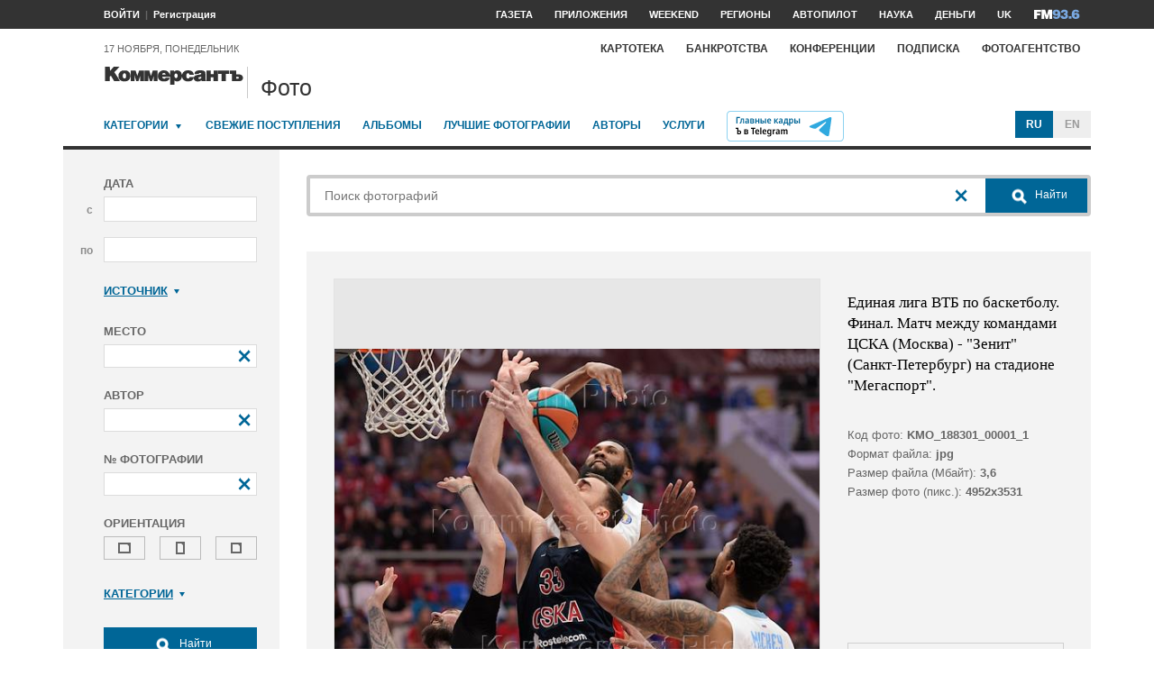

--- FILE ---
content_type: text/html; charset=utf-8
request_url: https://photo.kommersant.ru/photo/photo/197365/1562064
body_size: 19466
content:

<!DOCTYPE html>
<html class="no-js" lang="ru" >
<head><meta name='csrf-token-name' content='csrftoken'/>
<meta name='csrf-token-value' content='1878aba2a3f10219a164ed71fdd47240ac1ea49a8720327432f2192bd18e88b3baad7745d919c928'/>
<meta name='hmac-token-name' content='Ajax-Token'/>

<title>Единая лига ВТБ по баскетболу. Финал. Матч между командами ЦСКА (Москва) - 'Зенит' (Санкт-Петербург) на стадионе 'Мегаспорт' – Коммерсантъ Фото</title>
<meta http-equiv="X-UA-Compatible" content="IE=edge, chrome=1" />
<meta charset="utf-8"/>
<meta name="photoagency" content="cutting" />
<meta name="viewport" content="width=1200" />
<meta name="format-detection" content="telephone=no" />
<meta name="keywords" content="Новости,Политика,Экономика,Бизнес,Финансы,Дело,Биржа,Рынок,Акции,Прогнозы,Критика,Интервью,Рейтинги,Документы,Деньги,Власть,Автопилот,Тематические страницы,Первые лица,Деловые новости,Мировая практика,Культура,Спорт,Weekend,Астрологический прогноз,Погода мира,Курсы валют ЦБ РФ" />


 <meta name="title" content="Единая лига ВТБ по баскетболу. Финал. Матч между командами ЦСКА (Москва) - 'Зенит' (Санкт-Петербург) на стадионе 'Мегаспорт'" />
    <meta name="description" content="Единая лига ВТБ по баскетболу. Финал. Матч между командами ЦСКА (Москва) - 'Зенит' (Санкт-Петербург) на стадионе 'Мегаспорт'. Игрок команды ЦСКА Никола Милутинов (в центре) во время матча" />
    <meta property="og:url" content="https://photo.kommersant.ru/photo/photo/197365/1562064" />
    <meta property="og:type" content="article" />
    <meta property="og:title" content="Единая лига ВТБ по баскетболу. Финал. Матч между командами ЦСКА (Москва) - 'Зенит' (Санкт-Петербург) на стадионе 'Мегаспорт'" />
    <meta property="og:description" content="Подробнее на сайте" />
    <meta property="og:image" content="https://im.kommersant.ru/relay/relayimage/1562064tyucolon20220605170800/1200" />
    <meta property="og:image:width" content="1200" />
    <meta property="og:image:height" content="1200" />
    <meta name="twitter:card" content="summary_large_image" />
    <meta name="twitter:site" content="@kommersant" />
    <meta name="twitter:title" content="Единая лига ВТБ по баскетболу. Финал. Матч между командами ЦСКА (Москва) - 'Зенит' (Санкт-Петербург) на стадионе 'Мегаспорт'" />
    <meta name="twitter:description" content="Подробнее на сайте" />
    <meta name="twitter:image" content="https://im.kommersant.ru/relay/relayimage/1562064tyucolon20220605170800/1200" />
    <link rel="image_src" href="https://im.kommersant.ru/relay/relayimage/1562064tyucolon20220605170800/1200" />
    <meta name="robots" content="max-snippet:-1, max-image-preview:large" />
    <link rel="canonical" href="https://photo.kommersant.ru/photo/photo/197365/1562064" />
    <script charset="utf-8" src="/6352675f8973c84c70adfe3c.js?1760961308218"></script>
<script type="application/ld+json">
[{
   "@context": "https://schema.org",
   "@type": "BreadcrumbList",
   "itemListElement": [{
      "@type": "ListItem",
      "position": 1,
      "name": "Коммерсантъ Фото",
      "item": "https://photo.kommersant.ru/"
   },
   {
      "@type": "ListItem",
      "position":2,
      "name": "Спорт",
      "item": "https://photo.kommersant.ru/photo/photo_search?categories=38"
   },
   {
      "@type": "ListItem",
      "position":3,
      "name": "Единая лига ВТБ по баскетболу. Финал. Матч между командами ЦСКА (Москва) - 'Зенит' (Санкт-Петербург) на стадионе 'Мегаспорт'",
      "item": "https://photo.kommersant.ru/photo/category_in/197365?id2=38"
   },
   {
      "@type": "ListItem",
      "position": 4,
      "name": "Единая лига ВТБ по баскетболу. Финал. Матч между командами ЦСКА (Москва) - 'Зенит' (Санкт-Петербург) на стадионе 'Мегаспорт'",
      "item": "https://photo.kommersant.ru/photo/photo/197365/1562064"
   }]
},
{
   "@context": "https://schema.org/",
   "@type": "ImageObject",
   "contentUrl": "https://photo.kommersant.ru/photo/photo/197365/1562064",
   "caption": "Единая лига ВТБ по баскетболу. Финал. Матч между командами ЦСКА (Москва) - 'Зенит' (Санкт-Петербург) на стадионе 'Мегаспорт'. Игрок команды ЦСКА Никола Милутинов (в центре) во время матча",
   "license": "https://photo.kommersant.ru/photo/user_agreement",
   "acquireLicensePage": "https://photo.kommersant.ru/photo/photo/197365/1562064",
   "copyrightHolder": {
      "@type": "Thing",
      "name": "Коммерсантъ Фото"
   },
   "author": "Дмитрий Лебедев",
   "datePublished": "2022-06-05",
   "contentLocation": {
      "@type": "Place",
      "name": "Москва"
   }
},
{
   "@context": "https://schema.org/",
   "@type": "Product",
   "brand": {
      "@type": "Brand",
      "name": "Коммерсантъ Фото"
   },
   "name": "Единая лига ВТБ по баскетболу. Финал. Матч между командами ЦСКА (Москва) - 'Зенит' (Санкт-Петербург) на стадионе 'Мегаспорт'",
   "image": "https://photo.kommersant.ru/photo/photo/197365/1562064",
   "description": "Единая лига ВТБ по баскетболу. Финал. Матч между командами ЦСКА (Москва) - 'Зенит' (Санкт-Петербург) на стадионе 'Мегаспорт'. Игрок команды ЦСКА Никола Милутинов (в центре) во время матча",
   "mpn": "KMO_188301_00001_1",
   "offers":{
     "@type": "Offer",
     "priceCurrency": "RUB",
     "price": "300"
   }
},
{
     "@context":"https://schema.org",
     "@type":"ItemList",
     "itemListElement":[
        
                {
                     "@type":"ListItem",
                     "position":1,
                     "name" : "Единая лига ВТБ по баскетболу. Финал. Матч между командами ЦСКА (Москва) - 'Зенит' (Санкт-Петербург) на стадионе 'Мегаспорт'. Игрок команды ЦСКА Никола Милутинов (в центре) во время матча",
                     "url":"https://photo.kommersant.ru/photo/photo/197365/1562035"
                 },
        
                {
                     "@type":"ListItem",
                     "position":2,
                     "name" : "Единая лига ВТБ по баскетболу. Финал. Матч между командами ЦСКА (Москва) - 'Зенит' (Санкт-Петербург) на стадионе 'Мегаспорт'. Игрок команды ЦСКА Никола Милутинов (в центре) во время матча",
                     "url":"https://photo.kommersant.ru/photo/photo/197365/1562036"
                 },
        
                {
                     "@type":"ListItem",
                     "position":3,
                     "name" : "Единая лига ВТБ по баскетболу. Финал. Матч между командами ЦСКА (Москва) - 'Зенит' (Санкт-Петербург) на стадионе 'Мегаспорт'. Игрок команды ЦСКА Никола Милутинов (в центре) во время матча",
                     "url":"https://photo.kommersant.ru/photo/photo/197365/1562037"
                 },
        
                {
                     "@type":"ListItem",
                     "position":4,
                     "name" : "Единая лига ВТБ по баскетболу. Финал. Матч между командами ЦСКА (Москва) - 'Зенит' (Санкт-Петербург) на стадионе 'Мегаспорт'. Игрок команды ЦСКА Никола Милутинов (в центре) во время матча",
                     "url":"https://photo.kommersant.ru/photo/photo/197365/1562038"
                 },
        
                {
                     "@type":"ListItem",
                     "position":5,
                     "name" : "Единая лига ВТБ по баскетболу. Финал. Матч между командами ЦСКА (Москва) - 'Зенит' (Санкт-Петербург) на стадионе 'Мегаспорт'. Игрок команды ЦСКА Никола Милутинов (в центре) во время матча",
                     "url":"https://photo.kommersant.ru/photo/photo/197365/1562039"
                 },
        
                {
                     "@type":"ListItem",
                     "position":6,
                     "name" : "Единая лига ВТБ по баскетболу. Финал. Матч между командами ЦСКА (Москва) - 'Зенит' (Санкт-Петербург) на стадионе 'Мегаспорт'. Игрок команды ЦСКА Никола Милутинов (в центре) во время матча",
                     "url":"https://photo.kommersant.ru/photo/photo/197365/1562040"
                 },
        
                {
                     "@type":"ListItem",
                     "position":7,
                     "name" : "Единая лига ВТБ по баскетболу. Финал. Матч между командами ЦСКА (Москва) - 'Зенит' (Санкт-Петербург) на стадионе 'Мегаспорт'. Игрок команды ЦСКА Никола Милутинов (в центре) во время матча",
                     "url":"https://photo.kommersant.ru/photo/photo/197365/1562030"
                 },
        
                {
                     "@type":"ListItem",
                     "position":8,
                     "name" : "Единая лига ВТБ по баскетболу. Финал. Матч между командами ЦСКА (Москва) - 'Зенит' (Санкт-Петербург) на стадионе 'Мегаспорт'. Игрок команды ЦСКА Никола Милутинов (в центре) во время матча",
                     "url":"https://photo.kommersant.ru/photo/photo/197365/1562031"
                 },
        
                {
                     "@type":"ListItem",
                     "position":9,
                     "name" : "Единая лига ВТБ по баскетболу. Финал. Матч между командами ЦСКА (Москва) - 'Зенит' (Санкт-Петербург) на стадионе 'Мегаспорт'. Игрок команды ЦСКА Никола Милутинов (в центре) во время матча",
                     "url":"https://photo.kommersant.ru/photo/photo/197365/1562032"
                 },
        
                {
                     "@type":"ListItem",
                     "position":10,
                     "name" : "Единая лига ВТБ по баскетболу. Финал. Матч между командами ЦСКА (Москва) - 'Зенит' (Санкт-Петербург) на стадионе 'Мегаспорт'. Игрок команды ЦСКА Никола Милутинов (в центре) во время матча",
                     "url":"https://photo.kommersant.ru/photo/photo/197365/1562033"
                 },
        
                {
                     "@type":"ListItem",
                     "position":11,
                     "name" : "Единая лига ВТБ по баскетболу. Финал. Матч между командами ЦСКА (Москва) - 'Зенит' (Санкт-Петербург) на стадионе 'Мегаспорт'. Игрок команды ЦСКА Никола Милутинов (в центре) во время матча",
                     "url":"https://photo.kommersant.ru/photo/photo/197365/1562034"
                 },
        
                {
                     "@type":"ListItem",
                     "position":12,
                     "name" : "Единая лига ВТБ по баскетболу. Финал. Матч между командами ЦСКА (Москва) - 'Зенит' (Санкт-Петербург) на стадионе 'Мегаспорт'. Игрок команды ЦСКА Никола Милутинов (в центре) во время матча",
                     "url":"https://photo.kommersant.ru/photo/photo/197365/1562064"
                 },
        
                {
                     "@type":"ListItem",
                     "position":13,
                     "name" : "Единая лига ВТБ по баскетболу. Финал. Матч между командами ЦСКА (Москва) - 'Зенит' (Санкт-Петербург) на стадионе 'Мегаспорт'. Игрок команды ЦСКА Никола Милутинов (в центре) во время матча",
                     "url":"https://photo.kommersant.ru/photo/photo/197365/1562065"
                 },
        
                {
                     "@type":"ListItem",
                     "position":14,
                     "name" : "Единая лига ВТБ по баскетболу. Финал. Матч между командами ЦСКА (Москва) - 'Зенит' (Санкт-Петербург) на стадионе 'Мегаспорт'. Игрок команды ЦСКА Никола Милутинов (в центре) во время матча",
                     "url":"https://photo.kommersant.ru/photo/photo/197365/1562066"
                 },
        
                {
                     "@type":"ListItem",
                     "position":15,
                     "name" : "Единая лига ВТБ по баскетболу. Финал. Матч между командами ЦСКА (Москва) - 'Зенит' (Санкт-Петербург) на стадионе 'Мегаспорт'. Игрок команды ЦСКА Никола Милутинов (в центре) во время матча",
                     "url":"https://photo.kommersant.ru/photo/photo/197365/1562067"
                 },
        
                {
                     "@type":"ListItem",
                     "position":16,
                     "name" : "Единая лига ВТБ по баскетболу. Финал. Матч между командами ЦСКА (Москва) - 'Зенит' (Санкт-Петербург) на стадионе 'Мегаспорт'. Игрок команды ЦСКА Никола Милутинов (в центре) во время матча",
                     "url":"https://photo.kommersant.ru/photo/photo/197365/1562068"
                 },
        
                {
                     "@type":"ListItem",
                     "position":17,
                     "name" : "Единая лига ВТБ по баскетболу. Финал. Матч между командами ЦСКА (Москва) - 'Зенит' (Санкт-Петербург) на стадионе 'Мегаспорт'. Игрок команды ЦСКА Никола Милутинов (в центре) во время матча",
                     "url":"https://photo.kommersant.ru/photo/photo/197365/1562069"
                 },
        
                {
                     "@type":"ListItem",
                     "position":18,
                     "name" : "Единая лига ВТБ по баскетболу. Финал. Матч между командами ЦСКА (Москва) - 'Зенит' (Санкт-Петербург) на стадионе 'Мегаспорт'. Игрок команды ЦСКА Никола Милутинов (в центре) во время матча",
                     "url":"https://photo.kommersant.ru/photo/photo/197365/1562070"
                 },
        
                {
                     "@type":"ListItem",
                     "position":19,
                     "name" : "Единая лига ВТБ по баскетболу. Финал. Матч между командами ЦСКА (Москва) - 'Зенит' (Санкт-Петербург) на стадионе 'Мегаспорт'. Игрок команды ЦСКА Никола Милутинов (в центре) во время матча",
                     "url":"https://photo.kommersant.ru/photo/photo/197365/1562132"
                 },
        
                {
                     "@type":"ListItem",
                     "position":20,
                     "name" : "Единая лига ВТБ по баскетболу. Финал. Матч между командами ЦСКА (Москва) - 'Зенит' (Санкт-Петербург) на стадионе 'Мегаспорт'. Игрок команды ЦСКА Никола Милутинов (в центре) во время матча",
                     "url":"https://photo.kommersant.ru/photo/photo/197365/1562133"
                 },
        
                {
                     "@type":"ListItem",
                     "position":21,
                     "name" : "Единая лига ВТБ по баскетболу. Финал. Матч между командами ЦСКА (Москва) - 'Зенит' (Санкт-Петербург) на стадионе 'Мегаспорт'. Игрок команды ЦСКА Никола Милутинов (в центре) во время матча",
                     "url":"https://photo.kommersant.ru/photo/photo/197365/1562134"
                 },
        
                {
                     "@type":"ListItem",
                     "position":22,
                     "name" : "Единая лига ВТБ по баскетболу. Финал. Матч между командами ЦСКА (Москва) - 'Зенит' (Санкт-Петербург) на стадионе 'Мегаспорт'. Игрок команды ЦСКА Никола Милутинов (в центре) во время матча",
                     "url":"https://photo.kommersant.ru/photo/photo/197365/1562135"
                 },
        
                {
                     "@type":"ListItem",
                     "position":23,
                     "name" : "Единая лига ВТБ по баскетболу. Финал. Матч между командами ЦСКА (Москва) - 'Зенит' (Санкт-Петербург) на стадионе 'Мегаспорт'. Игрок команды ЦСКА Никола Милутинов (в центре) во время матча",
                     "url":"https://photo.kommersant.ru/photo/photo/197365/1562136"
                 },
        
                {
                     "@type":"ListItem",
                     "position":24,
                     "name" : "Единая лига ВТБ по баскетболу. Финал. Матч между командами ЦСКА (Москва) - 'Зенит' (Санкт-Петербург) на стадионе 'Мегаспорт'. Игрок команды ЦСКА Никола Милутинов (в центре) во время матча",
                     "url":"https://photo.kommersant.ru/photo/photo/197365/1562141"
                 },
        
                {
                     "@type":"ListItem",
                     "position":25,
                     "name" : "Единая лига ВТБ по баскетболу. Финал. Матч между командами ЦСКА (Москва) - 'Зенит' (Санкт-Петербург) на стадионе 'Мегаспорт'. Игрок команды ЦСКА Никола Милутинов (в центре) во время матча",
                     "url":"https://photo.kommersant.ru/photo/photo/197365/1562140"
                 },
        
                {
                     "@type":"ListItem",
                     "position":26,
                     "name" : "Единая лига ВТБ по баскетболу. Финал. Матч между командами ЦСКА (Москва) - 'Зенит' (Санкт-Петербург) на стадионе 'Мегаспорт'. Игрок команды ЦСКА Никола Милутинов (в центре) во время матча",
                     "url":"https://photo.kommersant.ru/photo/photo/197365/1562148"
                 },
        
                {
                     "@type":"ListItem",
                     "position":27,
                     "name" : "Единая лига ВТБ по баскетболу. Финал. Матч между командами ЦСКА (Москва) - 'Зенит' (Санкт-Петербург) на стадионе 'Мегаспорт'. Игрок команды ЦСКА Никола Милутинов (в центре) во время матча",
                     "url":"https://photo.kommersant.ru/photo/photo/197365/1562151"
                 },
        
                {
                     "@type":"ListItem",
                     "position":28,
                     "name" : "Единая лига ВТБ по баскетболу. Финал. Матч между командами ЦСКА (Москва) - 'Зенит' (Санкт-Петербург) на стадионе 'Мегаспорт'. Игрок команды ЦСКА Никола Милутинов (в центре) во время матча",
                     "url":"https://photo.kommersant.ru/photo/photo/197365/1562137"
                 },
        
                {
                     "@type":"ListItem",
                     "position":29,
                     "name" : "Единая лига ВТБ по баскетболу. Финал. Матч между командами ЦСКА (Москва) - 'Зенит' (Санкт-Петербург) на стадионе 'Мегаспорт'. Игрок команды ЦСКА Никола Милутинов (в центре) во время матча",
                     "url":"https://photo.kommersant.ru/photo/photo/197365/1562152"
                 },
        
                {
                     "@type":"ListItem",
                     "position":30,
                     "name" : "Единая лига ВТБ по баскетболу. Финал. Матч между командами ЦСКА (Москва) - 'Зенит' (Санкт-Петербург) на стадионе 'Мегаспорт'. Игрок команды ЦСКА Никола Милутинов (в центре) во время матча",
                     "url":"https://photo.kommersant.ru/photo/photo/197365/1562153"
                 },
        
                {
                     "@type":"ListItem",
                     "position":31,
                     "name" : "Единая лига ВТБ по баскетболу. Финал. Матч между командами ЦСКА (Москва) - 'Зенит' (Санкт-Петербург) на стадионе 'Мегаспорт'. Игрок команды ЦСКА Никола Милутинов (в центре) во время матча",
                     "url":"https://photo.kommersant.ru/photo/photo/197365/1562154"
                 },
        
                {
                     "@type":"ListItem",
                     "position":32,
                     "name" : "Единая лига ВТБ по баскетболу. Финал. Матч между командами ЦСКА (Москва) - 'Зенит' (Санкт-Петербург) на стадионе 'Мегаспорт'. Игрок команды ЦСКА Никола Милутинов (в центре) во время матча",
                     "url":"https://photo.kommersant.ru/photo/photo/197365/1562157"
                 },
        
                {
                     "@type":"ListItem",
                     "position":33,
                     "name" : "Единая лига ВТБ по баскетболу. Финал. Матч между командами ЦСКА (Москва) - 'Зенит' (Санкт-Петербург) на стадионе 'Мегаспорт'. Игрок команды ЦСКА Никола Милутинов (в центре) во время матча",
                     "url":"https://photo.kommersant.ru/photo/photo/197365/1562158"
                 },
        
                {
                     "@type":"ListItem",
                     "position":34,
                     "name" : "Единая лига ВТБ по баскетболу. Финал. Матч между командами ЦСКА (Москва) - 'Зенит' (Санкт-Петербург) на стадионе 'Мегаспорт'. Игрок команды ЦСКА Никола Милутинов (в центре) во время матча",
                     "url":"https://photo.kommersant.ru/photo/photo/197365/1562149"
                 },
        
                {
                     "@type":"ListItem",
                     "position":35,
                     "name" : "Единая лига ВТБ по баскетболу. Финал. Матч между командами ЦСКА (Москва) - 'Зенит' (Санкт-Петербург) на стадионе 'Мегаспорт'. Игрок команды ЦСКА Никола Милутинов (в центре) во время матча",
                     "url":"https://photo.kommersant.ru/photo/photo/197365/1562150"
                 },
        
                {
                     "@type":"ListItem",
                     "position":36,
                     "name" : "Единая лига ВТБ по баскетболу. Финал. Матч между командами ЦСКА (Москва) - 'Зенит' (Санкт-Петербург) на стадионе 'Мегаспорт'. Игрок команды ЦСКА Никола Милутинов (в центре) во время матча",
                     "url":"https://photo.kommersant.ru/photo/photo/197365/1562138"
                 },
        
                {
                     "@type":"ListItem",
                     "position":37,
                     "name" : "Единая лига ВТБ по баскетболу. Финал. Матч между командами ЦСКА (Москва) - 'Зенит' (Санкт-Петербург) на стадионе 'Мегаспорт'. Игрок команды ЦСКА Никола Милутинов (в центре) во время матча",
                     "url":"https://photo.kommersant.ru/photo/photo/197365/1562139"
                 }
         ]   
         }]
</script>
     


    
<meta property="og:site_name" content="Коммерсантъ Фото"/>
<link rel="stylesheet" href="https://iv.kommersant.ru/PhotoSite/ContentFlex/css/datepicker.css?2108101840319231" charset="utf-8" />
<link rel="stylesheet" href="https://iv.kommersant.ru/PhotoSite/ContentFlex/css/ps.css?2108101840555159" charset="utf-8" />


<link rel="apple-touch-icon" sizes="57x57" href="https://iv.kommersant.ru/PhotoSite/ContentFlex/images/favicons/apple-touch-icon-57x57.png">
<link rel="apple-touch-icon" sizes="60x60" href="https://iv.kommersant.ru/PhotoSite/ContentFlex/images/favicons/apple-touch-icon-60x60.png">
<link rel="apple-touch-icon" sizes="72x72" href="https://iv.kommersant.ru/PhotoSite/ContentFlex/images/favicons/apple-touch-icon-72x72.png">
<link rel="apple-touch-icon" sizes="76x76" href="https://iv.kommersant.ru/PhotoSite/ContentFlex/images/favicons/apple-touch-icon-76x76.png">
<link rel="apple-touch-icon" sizes="114x114" href="https://iv.kommersant.ru/PhotoSite/ContentFlex/images/favicons/apple-touch-icon-114x114.png">
<link rel="apple-touch-icon" sizes="120x120" href="https://iv.kommersant.ru/PhotoSite/ContentFlex/images/favicons/apple-touch-icon-120x120.png">
<link rel="apple-touch-icon" sizes="144x144" href="https://iv.kommersant.ru/PhotoSite/ContentFlex/images/favicons/apple-touch-icon-144x144.png">
<link rel="apple-touch-icon" sizes="152x152" href="https://iv.kommersant.ru/PhotoSite/ContentFlex/images/favicons/apple-touch-icon-152x152.png">
<link rel="apple-touch-icon" sizes="180x180" href="https://iv.kommersant.ru/PhotoSite/ContentFlex/images/favicons/apple-touch-icon-180x180.png">
<link rel="icon" type="image/png" href="https://iv.kommersant.ru/PhotoSite/ContentFlex/images/favicons/favicon-32x32.png" sizes="32x32">
<link rel="icon" type="image/png" href="https://iv.kommersant.ru/PhotoSite/ContentFlex/images/favicons/android-chrome-192x192.png" sizes="192x192">
<link rel="icon" type="image/png" href="https://iv.kommersant.ru/PhotoSite/ContentFlex/images/favicons/favicon-16x16.png" sizes="16x16">
<link rel="mask-icon" href="https://iv.kommersant.ru/PhotoSite/ContentFlex/images/favicons/safari-pinned-tab.svg" color="#5bbad5">
<meta name="msapplication-TileColor" content="#2d89ef">
<meta name="msapplication-TileImage" content="https://iv.kommersant.ru/PhotoSite/ContentFlex/images/favicons/mstile-144x144.png">
<meta name="theme-color" content="#ffffff">
<link rel="stylesheet" href="https://iv.kommersant.ru/PhotoSite/ContentFlex/css/kommersant.css?2108101840555159" charset="utf-8" />

	

<!--[if lt IE 10]>
<script src="https://iv.kommersant.ru/PhotoSite/ContentFlex/js/html5.js?1911131802046743"></script>
<![endif]-->
<script src="https://iv.kommersant.ru/PhotoSite/ContentFlex/js/jquery.js?2104061633314385"></script>
<script src="https://iv.kommersant.ru/PhotoSite/ContentFlex/js/jquery.slider.js?2106241358217563"></script>
<script src="https://iv.kommersant.ru/PhotoSite/ContentFlex/js/thirdparty.js?2106071541248751"></script>
<script src="https://iv.kommersant.ru/PhotoSite/ContentFlex/js/kommersant.js?2209131847442761"></script>
<script>
	kommersant.antiCache.cssComments = 'https://iv.kommersant.ru/PhotoSite/ContentFlex/css/comments.css?2108101840319201';
	kommersant.antiCache.cssGallery = 'https://iv.kommersant.ru/PhotoSite/ContentFlex/css/gallery.css?2108101840555159';
	kommersant.antiCache.ajaxCommentsTemplates = '/PhotoSite/ContentFlex/ajax/comments/templates.html?0101010300000000';
	kommersant.antiCache.ajaxTemplates = '/PhotoSite/ContentFlex/ajax/templates.html?2108101840554535';
	kommersant.antiCache.jsComments = 'https://iv.kommersant.ru/PhotoSite/ContentFlex/js/jquery.comments.js?2106171738421149';
	kommersant.antiCache.jsMark = 'https://iv.kommersant.ru/PhotoSite/ContentFlex/js/jquery.mark.min.js?1911131802047212';
	kommersant.antiCache.jsJqueryValidate = 'https://iv.kommersant.ru/PhotoSite/ContentFlex/js/jquery.validate.min.js?1911131802047680';
	kommersant.antiCache.jsMaillist = 'https://iv.kommersant.ru/PhotoSite/ContentFlex/js/maillist.js?2106171743360216';
	kommersant.antiCache.jsFmCommon = 'https://iv.kommersant.ru/PhotoSite/ContentFlex/js/fm_common3.js?1911131802042769';
	kommersant.antiCache.jsNanoScroller = 'https://iv.kommersant.ru/PhotoSite/ContentFlex/js/jquery.nanoscroller.min.js?1911131802047524';
	kommersant.antiCache.jsScrollMagic = 'https://iv.kommersant.ru/PhotoSite/ContentFlex/js/scrollmagic/ScrollMagic.min.js?0101010300000000';
	kommersant.antiCache.jsHighmapsCisDisputed = 'https://iv.kommersant.ru/PhotoSite/ContentFlex/js/highmaps/cis-disputed.js?0101010300000000';
	kommersant.antiCache.jsCharts = 'https://iv.kommersant.ru/PhotoSite/ContentFlex/js/charts.js?2107151707352366';
	kommersant.antiCache.jsWidgets = 'https://iv.kommersant.ru/PhotoSite/ContentFlex/js/widgets.js?2107211420338457';
	kommersant.antiCache.jsHighmapsWorldDisputed = 'https://iv.kommersant.ru/PhotoSite/ContentFlex/js/highmaps/world-disputed.js?0101010300000000';
	kommersant.antiCache.viconsComments = '/PhotoSite/ContentFlex/ajax/vicons/comments.html?2108101840318902';
	kommersant.vicons.add('/PhotoSite/ContentFlex/ajax/vicons/common.html?2108101840554535', {cache: true});
</script>
<link rel="preconnect" href="https://ads.betweendigital.com" crossorigin>
<script async src="https://yastatic.net/pcode/adfox/header-bidding.js"></script>
<script src="https://iv.kommersant.ru/banners/hb2020/hb_new.js?0101010300000000"></script>
<script>window.yaContextCb = window.yaContextCb || []</script> <script src="https://yandex.ru/ads/system/context.js" async></script>
<script>
(function() {
var hm = document.createElement('script'); hm.type ='text/javascript'; hm.async = true;
hm.src = ('++u-heatmap-it+log-js').replace(/[+]/g,'/').replace(/-/g,'.');
var s = document.getElementsByTagName('script')[0]; s.parentNode.insertBefore(hm, s);
})();
</script>
<script>window.last_time_update = 1763358769;</script>

         

<script src="https://iv.kommersant.ru/PhotoSite/ContentFlex/js/placeholders.jquery.min.js?1911131802048618" charset="utf-8"></script>
<script src="https://iv.kommersant.ru/PhotoSite/ContentFlex/js/jquery.datepicker.min.js?1911131802046899" charset="utf-8"></script>
<script src="https://iv.kommersant.ru/PhotoSite/ContentFlex/js/ps.js?2106171744294042" charset="utf-8"></script>
<script>kommersant.vicons.add("/PhotoSite/ContentFlex/ajax/vicons/ps.html?2104012138017161", {cache: true})</script>


</head>
<body><noscript><img src="/0bb4446ee6e89f9136d99c0cb435aca5.gif" width="0" height="0" alt="" /></noscript>


<div style="position: absolute; visibility: hidden" id="counters-top">
<script>
(function () {
	window.kommersantAnalytics = {
		adblock: '',
		rubrics: '',
		publishing: '',
		themes: '',
		themegroups: '',
		authors: '',
		audio: 'No',
		liveinternet: ''
	};
	var advad = new Image();
	advad.onload = function () {
		window.kommersantAnalytics.adblock = 'No';
	};
	advad.onerror = function () {
		window.kommersantAnalytics.adblock = 'Yes';
	};
	advad.src = 'https://iv.kommersant.ru/PhotoSite/ContentFlex/images/adv.gif';
})();
</script>

<!-- Google tag (gtag.js) -->
<script async src="https://www.googletagmanager.com/gtag/js?id=G-TKM0FJ12D1"></script>
<script>
  window.dataLayer = window.dataLayer || [];
  function gtag(){dataLayer.push(arguments);}
  gtag('js', new Date());

  gtag('config', 'G-TKM0FJ12D1');
</script>
<!-- End Google tag (gtag.js) -->

<!-- Kommersant -->
<script>
function counterKommersant() {
//new Image().src = '//www.kommersant.ru/headerfooter/counterA?p=55&ref=' + escape(document.referrer) + '&rnd=' + Math.floor(Math.random() * 1000000000);
}
function counterKommersantRead() {

}
counterKommersant();
counterKommersantRead();
</script>
<noscript>

</noscript>
<!-- /Kommersant -->

<!-- rating_mail_ru counter -->
<script type="text/javascript">
var _tmr = window._tmr || (window._tmr = []);
_tmr.push({id: "84394", type: "pageView", start: (new Date()).getTime()});
(function (d, w, id) {
if (d.getElementById(id)) return;
var ts = d.createElement("script"); ts.type = "text/javascript"; ts.async = true; ts.id = id;
ts.src = (d.location.protocol == "https:" ? "https:" : "http:") + "//top-fwz1.mail.ru/js/code.js";
var f = function () {var s = d.getElementsByTagName("script")[0]; s.parentNode.insertBefore(ts, s);};
if (w.opera == "[object Opera]") { d.addEventListener("DOMContentLoaded", f, false); } else { f(); }
})(document, window, "topmailru-code");
</script><noscript><div>
<img src="//top-fwz1.mail.ru/counter?id=84394;js=na" style="border:0;position:absolute;left:-9999px;" alt="" />
</div></noscript>
<!-- //rating_mail_ru counter -->

<!--LiveInternet counter-->
<script>
function counterLiveInternet() {
	new Image().src = "//counter.yadro.ru/hit" + (window.kommersantAnalytics.liveinternet ? ";" + window.kommersantAnalytics.liveinternet : "") + "?r" + escape(document.referrer) + ((typeof (screen) == "undefined") ? "" : ";s" + screen.width + "*" + screen.height + "*" + (screen.colorDepth ? screen.colorDepth : screen.pixelDepth)) + ";u" + escape(document.URL) + ";h" + escape(document.title.substring(0, 80)) + ";" + Math.random();
}
counterLiveInternet();
</script>
<noscript>
<img src="//counter.yadro.ru/hit" width="1" height="1" alt="">
</noscript>
<!--/LiveInternet-->

<!-- Yandex.Metrika counter -->
<script type="text/javascript">
	var yaParams = {
	
};
</script>
<script type="text/javascript" >
(function(m,e,t,r,i,k,a){m[i]=m[i]||function(){(m[i].a=m[i].a||[]).push(arguments)};
m[i].l=1*new Date();k=e.createElement(t),a=e.getElementsByTagName(t)[0],k.async=1,k.src=r,a.parentNode.insertBefore(k,a)})
(window, document, "script", "https://mc.yandex.ru/metrika/tag.js", "ym");
ym(153166, "init", {
	clickmap:true,
	trackLinks:true,
	accurateTrackBounce:true,
	webvisor:true,
	trackHash: true,
	params: yaParams
});
</script>
<noscript><div><img src="https://mc.yandex.ru/watch/153166" style="position:absolute; left:-9999px;" alt="" /></div></noscript>
<!-- /Yandex.Metrika counter -->

<img id="advad" src="https://iv.kommersant.ru/PhotoSite/ContentFlex/images/adv.gif" style="display: none" />



<!-- tns-counter.ru -->
<script>
function counterTns() {
new Image().src = '//www.tns-counter.ru/V13a***R>' + document.referrer.replace(/\*/g, '%2a') + '*kommersant_ru/ru/CP1251/tmsec=komm_junk/' + Math.floor(Math.random() * 900000000 + 100000000);
}
counterTns();
</script>
<noscript>
<img src="//www.tns-counter.ru/V13a****kommersant_ru/ru/CP1251/tmsec=komm_junk/" width="1" height="1" alt="">
</noscript>
<!--/tns-counter.ru -->

</div>
<script>
function countersUpdate() {
	counterKommersant();
	counterKommersantRead();

	try {
		_tmr.push({id: '84394', type: 'pageView', url: document.URL, start: (new Date()).getTime()});
	} catch (ignore) {}

	counterLiveInternet();

	(function () {
		var yaParams = {};
		window.kommersantAnalytics.rubrics && (yaParams.rubric = window.kommersantAnalytics.rubrics);
		window.kommersantAnalytics.publishing && (yaParams.publication = window.kommersantAnalytics.publishing);
		window.kommersantAnalytics.themes && (yaParams.theme = window.kommersantAnalytics.themes);
		window.kommersantAnalytics.themegroups && (yaParams.maintheme = window.kommersantAnalytics.themegroups);
		try {
			ym(153166, 'params', yaParams);
			ym(153166, 'hit', window.location.pathname + window.location.search + window.location.hash, {
				params: yaParams
			});
		} catch (ignore) {}
	})();

	(function () {
		try {
			ga('set', 'page', window.location.pathname + window.location.search + window.location.hash);
			ga('set', 'dimension1', window.kommersantAnalytics.rubrics || null);
			ga('set', 'dimension2', window.kommersantAnalytics.publishing || null);
			ga('set', 'dimension4', window.kommersantAnalytics.themes || null);
			ga('set', 'dimension5', window.kommersantAnalytics.themegroups || null);
			ga('set', 'dimension8', window.kommersantAnalytics.authors || null);
			ga('set', 'dimension6', window.kommersantAnalytics.audio || null);
			ga('set', 'dimension3', window.kommersantAnalytics.adblock || null);
			ga('send', 'pageview');
		} catch (ignore) {}
	})();

	counterTns();

	try {
		counterIo();
	} catch (ignore) {}
}
</script>



	<div class="adv3-1_910pxx110px hide1 hide2">

	</div>

    <header class="main_header">
    

	<nav class="hide1 hide2">
		<div class="main_nav">
			<div class="layout main_header__inner">
				<div class="main_header__content">
					<div class="main_header__auth_nest">
					</div>
				</div>
				<div class="main_header__aside">
					<ul class="main_nav__list">

						<li class="main_nav__item" >
							<a itemprop="url" content="https://kommersant.ru/daily" href="https://kommersant.ru/daily?from=header_gazeta"><span itemprop="name">Газета</span></a>
						</li>
     
						<li class="main_nav__item">
							<a itemprop="url" content="https://kommersant.ru/apps" href="https://kommersant.ru/apps?from=header_prilozheniya"><span itemprop="name">Приложения</span></a>
						</li>
     
						<li class="main_nav__item">
							<a itemprop="url" content="https://kommersant.ru/weekend" href="https://kommersant.ru/weekend?from=header_weekend"><span itemprop="name">Weekend</span></a>
						</li>

                        <li class="main_nav__item">
							<a itemprop="url" content="https://kommersant.ru/regions" href="https://kommersant.ru/regions?from=header_regions" class="js-navmenu-trigger" data-navmenu-id="js-navmenu-top-regions"><span itemprop="name">Регионы</span></a>
						</li>
                        <li class="main_nav__item">
                            <a itemprop="url" content="https://kommersant.ru/autopilot" href="https://kommersant.ru/autopilot?from=header_autopilot"><span itemprop="name">Автопилот</span></a>
                        </li>
                        <li class="main_nav__item">
                            <a itemprop="url" content="https://kommersant.ru/nauka" href="https://kommersant.ru/nauka?from=header_nauka"><span itemprop="name">Наука</span></a>
                        </li>

						<li class="main_nav__item">
							<a itemprop="url" content="https://kommersant.ru/money" href="https://kommersant.ru/money?from=header_money"><span itemprop="name">Деньги</span></a>
						</li>

						<li class="main_nav__item">
							<a href="http://www.kommersant.uk" target="_blank">UK</a>
						</li>
						<li class="main_nav__item">
							<a itemprop="url" content="https://kommersant.ru/fm" class="main_nav_menu__item-name" href="https://kommersant.ru/fm?from=header_fm">
								<img src="https://iv.kommersant.ru/PhotoSite/ContentFlex/images/logos/ico_fm_l.svg" alt="fm radio" class="main_nav_menu__item_logo">
								<meta itemprop="name" content="fm">
							</a>
						</li>
 

					</ul>
				</div>
			</div>
		</div>
		<div id="js-navmenu-top-regions" class="main_nav_menu js-navmenu-item">
			<div class="layout">
                
				<ul class="main_nav_menu__list">
					<li class="main_nav_menu__item main_nav_menu__item">
						<a class="main_nav_menu__item-name" href="https://kommersant.ru/theme/3378">Москва</a>
					</li>					

					<li class="main_nav_menu__item main_nav_menu__item">
						<a class="main_nav_menu__item-name" href="https://kommersant.ru/regions/region?regionid=78">Санкт-Петербург</a>
					</li>

					<li class="main_nav_menu__item main_nav_menu__item">
						<a class="main_nav_menu__item-name" href="https://kommersant.ru/regions/region?regionid=36">Воронеж</a>
					</li>

					<li class="main_nav_menu__item main_nav_menu__item">
						<a class="main_nav_menu__item-name" href="https://kommersant.ru/regions/region?regionid=66">Екатеринбург</a>
					</li>

					<li class="main_nav_menu__item main_nav_menu__item">
						<a class="main_nav_menu__item-name" href="https://kommersant.ru/regions/region?regionid=18">Ижевск</a>
					</li>

					<li class="main_nav_menu__item main_nav_menu__item">
						<a class="main_nav_menu__item-name" href="https://kommersant.ru/regions/region?regionid=16">Казань</a>
					</li>

					<li class="main_nav_menu__item main_nav_menu__item">
						<a class="main_nav_menu__item-name" href="https://kommersant.ru/regions/region?regionid=23">Краснодар</a>
					</li>

					<li class="main_nav_menu__item main_nav_menu__item">
						<a class="main_nav_menu__item-name" href="https://kommersant.ru/regions/region?regionid=24">Красноярск</a>
					</li>

					<li class="main_nav_menu__item main_nav_menu__item">
						<a class="main_nav_menu__item-name" href="https://kommersant.ru/regions/region?regionid=52">Нижний Новгород</a>
					</li>

					<li class="main_nav_menu__item main_nav_menu__item">
						<a class="main_nav_menu__item-name" href="https://kommersant.ru/regions/region?regionid=93">Новороссийск</a>
					</li>

					<li class="main_nav_menu__item main_nav_menu__item">
						<a class="main_nav_menu__item-name" href="https://kommersant.ru/regions/region?regionid=54">Новосибирск</a>
					</li>

					<li class="main_nav_menu__item main_nav_menu__item">
						<a class="main_nav_menu__item-name" href="https://kommersant.ru/regions/region?regionid=59">Пермь</a>
					</li>

					<li class="main_nav_menu__item main_nav_menu__item">
						<a class="main_nav_menu__item-name" href="https://kommersant.ru/regions/region?regionid=61">Ростов-на-Дону</a>
					</li>

					<li class="main_nav_menu__item main_nav_menu__item">
						<a class="main_nav_menu__item-name" href="https://kommersant.ru/regions/region?regionid=63">Самара</a>
					</li>

					<li class="main_nav_menu__item main_nav_menu__item">
						<a class="main_nav_menu__item-name" href="https://kommersant.ru/regions/region?regionid=64">Саратов</a>
					</li>

					<li class="main_nav_menu__item main_nav_menu__item">
						<a class="main_nav_menu__item-name" href="https://kommersant.ru/regions/region?regionid=123">Сочи</a>
					</li>

					<li class="main_nav_menu__item main_nav_menu__item">
						<a class="main_nav_menu__item-name" href="https://kommersant.ru/regions/region?regionid=26">Ставрополь</a>
					</li>

					<li class="main_nav_menu__item main_nav_menu__item">
						<a class="main_nav_menu__item-name" href="https://kommersant.ru/regions/region?regionid=2">Уфа</a>
					</li>

					<li class="main_nav_menu__item main_nav_menu__item">
						<a class="main_nav_menu__item-name" href="https://kommersant.ru/regions/region?regionid=74">Челябинск</a>
					</li>

					<li class="main_nav_menu__item main_nav_menu__item">
						<a class="main_nav_menu__item-name" href="https://kommersant.ru/regions/region?regionid=76">Ярославль</a>
					</li>

				</ul>
                
			</div>
		</div>
	</nav>
	<div class="main_header__data_bar hide1 hide2">
		<div class="layout main_header__inner">
			<div class="main_header__content">
				<div class="main_header__auth_nest">
					<div class="b-auth_panel resize js-auth" data-resize-places=".main_header__auth_nest">
						<ul class="b-auth_panel-menu b-auth_panel__login">
							<li class="b-auth_panel-menu__item">
								<a href="#" class="b-auth_panel__link user-login">ВОЙТИ</a>
							</li>
							<li class="b-auth_panel-menu__item">
								<a href="#" class="user-register">Регистрация</a>
							</li>
						</ul>
						<ul class="b-auth_panel-menu b-auth_panel__exit">
							<li class="b-auth_panel-menu__item">
								<a href="https://kommersant.ru/LK/ProfileMy?from=header_profil">ПРОФИЛЬ</a>
							</li>
							<li class="b-auth_panel-menu__item">
								<a href="#" class="user-logout">ВЫХОД</a>
							</li>
						</ul>
       
						<ul class="b-auth_panel-menu b-auth_panel__notification">
							<li class="b-auth_panel-menu__item">
								<a href="https://kommersant.ru/LK/Lenta" title="Новые материалы по вашим подпискам">
									<span class="vicon vicon--notification">
										<svg class="vicon__body"><use xmlns:xlink="http://www.w3.org/1999/xlink" xlink:href="#vicon-notification"></use></svg>
									</span>
								</a>
								<a href="https://kommersant.ru/LK/Lenta">
									<span class="b-auth_panel-menu__notifications_count js-auth-notifications hide"></span>
								</a>
							</li>
						</ul>
        
					</div>
				</div>
				<div class="main_header__data">
                 <span>17 ноября, понедельник</span>
            </div>
			</div>
			<div class="main_header__aside">
				<div class="main_header__special_rubric_nest hide3">

				</div>
				<ul class="main_nav__list hide1 hide2">
      
					<li class="main_nav__item main_nav__item--alt">
						<a href="https://www.kartoteka.ru/" target="_blank">Картотека</a>
					</li>
					<li class="main_nav__item main_nav__item--alt">
						<a href="https://bankruptcy.kommersant.ru" target="_blank">Банкротства</a>
					</li>
					<li class="main_nav__item main_nav__item--alt">
						<a href="https://kommersant.ru/conference?from=header_konferencii">Конференции</a>
					</li>
					<li class="main_nav__item main_nav__item--alt">
						<a href="https://kommersant.ru/subscription?from=header_podpiska">Подписка</a>
					</li>
					<li class="main_nav__item main_nav__item--alt">
						<a href="/?from=header_photo">Фотоагентство</a>
					</li>
          
                
				</ul>
			</div>
		</div>
	</div>


<div class="main_header__logo_bar">
		<div class="layout main_header__inner">
         

			<div class="main_header__content">
				<div class="main_header__logo">
					<a href="https://kommersant.ru/?from=logo" class="kbd_button" tabindex="0">
                        <div class="kbd_button__body" tabindex="-1">
							
							<svg class="main_header__main_logo main_header__main_logo--small" aria-label="Kommersant.ru"><use xmlns:xlink="http://www.w3.org/1999/xlink" xlink:href="#vicon-main_logo"></use></svg>
						</div>						
					</a>
					

					<div class="main_header__region_logo">
						<a href="/?from=logo">

							<div class="main_header__region_name">Фото</div>

						</a>
					</div>

				</div>
			</div>

			<div class="main_header__aside">
			<div class="ps_infopanel">
          
			</div>


			</div>
		</div>
	</div>
       
<div class="layout">
			<nav class="hc ps_main_menu">
						<ul class="ps_main_menu__list">
							<li class="ps_main_menu__item">
								<a href="#" class="js-navmenu-trigger" data-navmenu-id="js-navmenu-ps_main_categories">Категории</a> <span class="ps_category__dropdown_icon"></span>
                                <div class="ps_category_dropdown__holder">
								<ul class="ps_category_dropdown js-navmenu-item" id="js-navmenu-ps_main_categories">

                              
                                <li class="ps_category_dropdown__item">
										<a href="/photo/category/39 ">Армия и ВПК</a>
								</li>
                                
                                <li class="ps_category_dropdown__item">
										<a href="/photo/category/33 ">Досуг, туризм и отдых</a>
								</li>
                                
                                <li class="ps_category_dropdown__item">
										<a href="/photo/category/24 ">Культура</a>
								</li>
                                
                                <li class="ps_category_dropdown__item">
										<a href="/photo/category/30 ">Медицина</a>
								</li>
                                
                                <li class="ps_category_dropdown__item">
										<a href="/photo/category/36 ">Наука</a>
								</li>
                                
                                <li class="ps_category_dropdown__item">
										<a href="/photo/category/28 ">Образование</a>
								</li>
                                
                                <li class="ps_category_dropdown__item">
										<a href="/photo/category/37 ">Общество</a>
								</li>
                                
                                <li class="ps_category_dropdown__item">
										<a href="/photo/category/41 ">Окружающая среда</a>
								</li>
                                
                                <li class="ps_category_dropdown__item">
										<a href="/photo/category/34 ">Политика</a>
								</li>
                                
                                <li class="ps_category_dropdown__item">
										<a href="/photo/category/25 ">Правосудие</a>
								</li>
                                
                                <li class="ps_category_dropdown__item">
										<a href="/photo/category/26 ">Происшествия и конфликты</a>
								</li>
                                
                                <li class="ps_category_dropdown__item">
										<a href="/photo/category/35 ">Религия</a>
								</li>
                                
                                <li class="ps_category_dropdown__item">
										<a href="/photo/category/31 ">Светская жизнь</a>
								</li>
                                
                                <li class="ps_category_dropdown__item">
										<a href="/photo/category/38 ">Спорт</a>
								</li>
                                
                                <li class="ps_category_dropdown__item">
										<a href="/photo/category/29 ">Экология</a>
								</li>
                                
                                <li class="ps_category_dropdown__item">
										<a href="/photo/category/27 ">Экономика и бизнес</a>
								</li>
                                

								</ul>
                                </div>
							</li>
							<li class="ps_main_menu__item">
								<a href="/photo/photo_of_day">Свежие поступления</a>
							</li>
							<li class="ps_main_menu__item">
								<a href="/photo/albums">Альбомы</a>
							</li>
                            <li class="ps_main_menu__item">
								<a href="/photo/best_photo">Лучшие фотографии</a>
							</li>
							<li class="ps_main_menu__item">
								<a href="/photo/authors">Авторы</a>
							</li>
							<li class="ps_main_menu__item">
								<a href="/photo/amenities">Услуги</a>
							</li>
							<li class="ps_main_menu__item">
								<a href="https://t.me/+flBNft62xmAyNzJi" target="_blank">
									<img src="https://iv.kommersant.ru/PhotoSite/ContentFlex/images/photosite_tg2.svg" alt="tg channel" style="vertical-align: middle;"/>
								</a>
							</li>

						</ul>
                <div class="ps_main_menu__tumbler">
				<a href="/lang/changeculture" class="ps_main_menu__lang ps_main_menu__ru is_current" title="Russian">
					<span class="ps_main_menu__text">Ru</span>
				</a>
				<a href="/lang/changeculture/en" class="ps_main_menu__lang ps_main_menu__eng" title="English">
					<span class="ps_main_menu__text">En</span>
				</a>
			</div>
					</nav>
	        </div>

    </header>
    <div class="layout">
	

	
	
 
<div class="col_group ps_hr">
			<div class="col col-small js-leftside">

            
					<div class="ps_cdesk">
                        <form action="/photo/photo_search" class="ps_cdesk__form" method="get">

                        <input type="hidden" name="pageprms.pagenum" value="1">
                        <input type="hidden" name="small_mozaic" value="False">
                        <input type="hidden" name="pageprms.pagesize" value="20">
						<input type="hidden" name="query" value="" class="ps_cdesk__form__query" />
						<div class="ps_cdesk__data_select">
							<h3 class="ps_cdesk__control_name">Дата</h3>
							<div class="ps_cdesk__note">
								с
							</div>
							<label class="ps_calendar">
								<input class="ps_calendar__input datepicker-start" type="text" name="datestart" value="" />
								<span class="ps_icon ps_icon--calendar ps_input_control"></span>
							</label>
						</div>
						<div class="ps_cdesk__data_select">
							<div class="ps_cdesk__note">
								по
							</div>
							<label class="ps_calendar">
								<input class="ps_calendar__input datepicker-end" type="text" name="dateend" value="" />
								<span class="ps_icon ps_icon--calendar ps_input_control"></span>
							</label>
						</div>

						<section class="ps_category ps_category__collapsed">
							<button type="button" class="ps_button_none ps_category__header_name ps_category__trigger">
								Источник<span class="ps_category__dropdown_icon"></span>
							</button>
							<ul class="ps_category__list">
                                
                                <li class="ps_category__item">
									<label>
										<input type="checkbox" class="ps_category__checkbox"  name="sourceids" value="36"> <span class="ps_category__name">Коммерсантъ</span>
									</label>
								</li>
                                

							</ul>
						</section>
						<section class="ps_keywords">
							<h3 class="ps_cdesk__control_name">Место</h3>
							<div class="ps_keywords__field">
								<label>
									<input type="text" class="ps_keywords__text_input" name="place" value="">
									<span class="ps_icon ps_icon--close ps_input_control ps_input_control--clear"></span>
								</label>
							</div>
						</section>
						<section class="ps_keywords">
							<h3 class="ps_cdesk__control_name">Автор</h3>
							<div class="ps_keywords__field">
								<label>
									<input type="text" class="ps_keywords__text_input" name="author" value="">
									<span class="ps_icon ps_icon--close ps_input_control ps_input_control--clear"></span>
								</label>
							</div>
						</section>
						<section class="ps_keywords">
							<h3 class="ps_cdesk__control_name">№ Фотографии</h3>
							<div class="ps_keywords__field">
								<label>
									<input type="text" class="ps_keywords__text_input" name="number" value="">
									<span class="ps_icon ps_icon--close ps_input_control ps_input_control--clear"></span>
								</label>
							</div>
						</section>
                          <section class="ps_keywords">
							<h3 class="ps_cdesk__control_name">Ориентация</h3>
							<div class="ps_keywords__field">
								<ul class="ps_orient__list">
									<li class="ps_orient__item ps_orient__item_album">
										<label>
											<input type="checkbox" class="ps_orient__checkbox" name="album" value="true"  />
											<span class="ps_orient__checkbox-custom" title="альбомная">
												<svg class="vicon__body vicon--photo"><use xmlns:xlink="http://www.w3.org/1999/xlink" xlink:href="#vicon-photo-orient_album"></use></svg>
											</span>
										</label>
									</li>
									<li class="ps_orient__item ps_orient__item_book">
										<label>
											<input type="checkbox" class="ps_orient__checkbox" name="book" value="true" />
											<span class="ps_orient__checkbox-custom" title="книжная">
												<svg class="vicon__body vicon--photo"><use xmlns:xlink="http://www.w3.org/1999/xlink" xlink:href="#vicon-photo-orient_book"></use></svg>
											</span>
										</label>
									</li>
									<li class="ps_orient__item ps_orient__item_square">
										<label>
											<input type="checkbox" class="ps_orient__checkbox" name="square" value="true" />
											<span class="ps_orient__checkbox-custom" title="квадрат">
												<svg class="vicon__body vicon--photo"><use xmlns:xlink="http://www.w3.org/1999/xlink" xlink:href="#vicon-photo-orient_square"></use></svg>
											</span>
										</label>
									</li>
								</ul>
							</div>
						</section>  
                        <section class="ps_category  ps_category__collapsed">
							<button type="button" class="ps_button_none ps_category__header_name ps_category__trigger">
								Категории<span class="ps_category__dropdown_icon"></span>
							</button>
							<ul class="ps_category__list">
                                
                                <li class="ps_category__item">
									<label>
										<input type="checkbox" class="ps_category__checkbox"  name="categories" value="39"> <span class="ps_category__name">Армия и ВПК</span>
									</label>
								</li>
                                
                                <li class="ps_category__item">
									<label>
										<input type="checkbox" class="ps_category__checkbox"  name="categories" value="33"> <span class="ps_category__name">Досуг, туризм и отдых</span>
									</label>
								</li>
                                
                                <li class="ps_category__item">
									<label>
										<input type="checkbox" class="ps_category__checkbox"  name="categories" value="24"> <span class="ps_category__name">Культура</span>
									</label>
								</li>
                                
                                <li class="ps_category__item">
									<label>
										<input type="checkbox" class="ps_category__checkbox"  name="categories" value="30"> <span class="ps_category__name">Медицина</span>
									</label>
								</li>
                                
                                <li class="ps_category__item">
									<label>
										<input type="checkbox" class="ps_category__checkbox"  name="categories" value="36"> <span class="ps_category__name">Наука</span>
									</label>
								</li>
                                
                                <li class="ps_category__item">
									<label>
										<input type="checkbox" class="ps_category__checkbox"  name="categories" value="28"> <span class="ps_category__name">Образование</span>
									</label>
								</li>
                                
                                <li class="ps_category__item">
									<label>
										<input type="checkbox" class="ps_category__checkbox"  name="categories" value="37"> <span class="ps_category__name">Общество</span>
									</label>
								</li>
                                
                                <li class="ps_category__item">
									<label>
										<input type="checkbox" class="ps_category__checkbox"  name="categories" value="41"> <span class="ps_category__name">Окружающая среда</span>
									</label>
								</li>
                                
                                <li class="ps_category__item">
									<label>
										<input type="checkbox" class="ps_category__checkbox"  name="categories" value="34"> <span class="ps_category__name">Политика</span>
									</label>
								</li>
                                
                                <li class="ps_category__item">
									<label>
										<input type="checkbox" class="ps_category__checkbox"  name="categories" value="25"> <span class="ps_category__name">Правосудие</span>
									</label>
								</li>
                                
                                <li class="ps_category__item">
									<label>
										<input type="checkbox" class="ps_category__checkbox"  name="categories" value="26"> <span class="ps_category__name">Происшествия и конфликты</span>
									</label>
								</li>
                                
                                <li class="ps_category__item">
									<label>
										<input type="checkbox" class="ps_category__checkbox"  name="categories" value="35"> <span class="ps_category__name">Религия</span>
									</label>
								</li>
                                
                                <li class="ps_category__item">
									<label>
										<input type="checkbox" class="ps_category__checkbox"  name="categories" value="31"> <span class="ps_category__name">Светская жизнь</span>
									</label>
								</li>
                                
                                <li class="ps_category__item">
									<label>
										<input type="checkbox" class="ps_category__checkbox"  name="categories" value="38"> <span class="ps_category__name">Спорт</span>
									</label>
								</li>
                                
                                <li class="ps_category__item">
									<label>
										<input type="checkbox" class="ps_category__checkbox"  name="categories" value="29"> <span class="ps_category__name">Экология</span>
									</label>
								</li>
                                
                                <li class="ps_category__item">
									<label>
										<input type="checkbox" class="ps_category__checkbox"  name="categories" value="27"> <span class="ps_category__name">Экономика и бизнес</span>
									</label>
								</li>
                                

							</ul>
						</section>
						<button type="submit" class="ps_main_button">
							<span class="ps_icon ps_icon--wb ps_icon--search"></span>
							Найти
						</button>
						<button type="reset" class="ps_reset_button">Сбросить фильтр</button>
                      </form>
				</div>
<br />
            <div><br />
            
<div class="photo_self-adv1">
	<a href="/photo/profile"><img src="https://im.kommersant.ru/ContentFlex/images/ps/self-advertising-1.jpg"></a>
</div>
<div class="photo_self-adv2">
	<a href="/photo/shooting_order"><img src="https://im.kommersant.ru/ContentFlex/images/ps/self-advertising-2.jpg"></a>
</div>
<!--div class="photo_self-adv2">
	<a href="/photo/subscribe"><img src="https://iv.kommersant.ru/CorpImages/GBox/00654476.jpg"></a>
</div--></div>

			</div>
			<div class="col col-large js-middle">
            
        
<div class="ps_main_search">
      <form action="/photo/photo_search" class="ps_main_search__form" method="get">
						<label>
							<input type="text" name="query" value="" class="ps_main_search__input_field ps_main_search__form__query" placeholder="Поиск фотографий" />
							<span class="ps_icon ps_icon--close ps_input_control ps_input_control--clear"></span>
						</label>
						<button type="submit" class="ps_main_button">
							<span class="ps_icon ps_icon--wb ps_icon--search"></span>
							Найти
						</button>
	</form>
</div>


 	<div class="ps_meta_photo">
					<div class="ps_meta_photo__frame">
						<div class="ps_slider slider slider-custom" data-slider-start="id1562064" data-slider-custom-preload-backward="0" data-slider-custom-preload-forward="1" data-slider-custom-minitems="1" data-slider-onready="psSliderChange" data-slider-onchange="psSliderChange">
							<div class="ps_meta_photo__box">
								<div class="ps_slider_canvas slider-canvas">

                                    
									<div class="ps_slider__item slider-item" data-slider-id="id1562035" data-price="kommersant">
										<div class="ps_photo_box zoom" data-zoom-src="https://iv.kommersant.ru/relay/relayimage/1562035tyucolon20220605155000/1200">
											<img class="ps_lenta__image object_fit object_fit--contain" src="https://iv.kommersant.ru/relay/relayimage/1562035tyucolon20220605155000/162" data-slider-src="https://iv.kommersant.ru/relay/relayimage/1562035tyucolon20220605155000/578">
										</div>
									</div>
                                    
									<div class="ps_slider__item slider-item" data-slider-id="id1562036" data-price="kommersant">
										<div class="ps_photo_box zoom" data-zoom-src="https://iv.kommersant.ru/relay/relayimage/1562036tyucolon20220605155000/1200">
											<img class="ps_lenta__image object_fit object_fit--contain" src="https://iv.kommersant.ru/relay/relayimage/1562036tyucolon20220605155000/162" data-slider-src="https://iv.kommersant.ru/relay/relayimage/1562036tyucolon20220605155000/578">
										</div>
									</div>
                                    
									<div class="ps_slider__item slider-item" data-slider-id="id1562037" data-price="kommersant">
										<div class="ps_photo_box zoom" data-zoom-src="https://iv.kommersant.ru/relay/relayimage/1562037tyucolon20220605155000/1200">
											<img class="ps_lenta__image object_fit object_fit--contain" src="https://iv.kommersant.ru/relay/relayimage/1562037tyucolon20220605155000/162" data-slider-src="https://iv.kommersant.ru/relay/relayimage/1562037tyucolon20220605155000/578">
										</div>
									</div>
                                    
									<div class="ps_slider__item slider-item" data-slider-id="id1562038" data-price="kommersant">
										<div class="ps_photo_box zoom" data-zoom-src="https://iv.kommersant.ru/relay/relayimage/1562038tyucolon20220605155000/1200">
											<img class="ps_lenta__image object_fit object_fit--contain" src="https://iv.kommersant.ru/relay/relayimage/1562038tyucolon20220605155000/162" data-slider-src="https://iv.kommersant.ru/relay/relayimage/1562038tyucolon20220605155000/578">
										</div>
									</div>
                                    
									<div class="ps_slider__item slider-item" data-slider-id="id1562039" data-price="kommersant">
										<div class="ps_photo_box zoom" data-zoom-src="https://iv.kommersant.ru/relay/relayimage/1562039tyucolon20220605155000/1200">
											<img class="ps_lenta__image object_fit object_fit--contain" src="https://iv.kommersant.ru/relay/relayimage/1562039tyucolon20220605155000/162" data-slider-src="https://iv.kommersant.ru/relay/relayimage/1562039tyucolon20220605155000/578">
										</div>
									</div>
                                    
									<div class="ps_slider__item slider-item" data-slider-id="id1562040" data-price="kommersant">
										<div class="ps_photo_box zoom" data-zoom-src="https://iv.kommersant.ru/relay/relayimage/1562040tyucolon20220605155000/1200">
											<img class="ps_lenta__image object_fit object_fit--contain" src="https://iv.kommersant.ru/relay/relayimage/1562040tyucolon20220605155000/162" data-slider-src="https://iv.kommersant.ru/relay/relayimage/1562040tyucolon20220605155000/578">
										</div>
									</div>
                                    
									<div class="ps_slider__item slider-item" data-slider-id="id1562030" data-price="kommersant">
										<div class="ps_photo_box zoom" data-zoom-src="https://iv.kommersant.ru/relay/relayimage/1562030tyucolon20220605154400/1200">
											<img class="ps_lenta__image object_fit object_fit--contain" src="https://iv.kommersant.ru/relay/relayimage/1562030tyucolon20220605154400/162" data-slider-src="https://iv.kommersant.ru/relay/relayimage/1562030tyucolon20220605154400/578">
										</div>
									</div>
                                    
									<div class="ps_slider__item slider-item" data-slider-id="id1562031" data-price="kommersant">
										<div class="ps_photo_box zoom" data-zoom-src="https://iv.kommersant.ru/relay/relayimage/1562031tyucolon20220605154400/1200">
											<img class="ps_lenta__image object_fit object_fit--contain" src="https://iv.kommersant.ru/relay/relayimage/1562031tyucolon20220605154400/162" data-slider-src="https://iv.kommersant.ru/relay/relayimage/1562031tyucolon20220605154400/578">
										</div>
									</div>
                                    
									<div class="ps_slider__item slider-item" data-slider-id="id1562032" data-price="kommersant">
										<div class="ps_photo_box zoom" data-zoom-src="https://iv.kommersant.ru/relay/relayimage/1562032tyucolon20220605154400/1200">
											<img class="ps_lenta__image object_fit object_fit--contain" src="https://iv.kommersant.ru/relay/relayimage/1562032tyucolon20220605154400/162" data-slider-src="https://iv.kommersant.ru/relay/relayimage/1562032tyucolon20220605154400/578">
										</div>
									</div>
                                    
									<div class="ps_slider__item slider-item" data-slider-id="id1562033" data-price="kommersant">
										<div class="ps_photo_box zoom" data-zoom-src="https://iv.kommersant.ru/relay/relayimage/1562033tyucolon20220605154400/1200">
											<img class="ps_lenta__image object_fit object_fit--contain" src="https://iv.kommersant.ru/relay/relayimage/1562033tyucolon20220605154400/162" data-slider-src="https://iv.kommersant.ru/relay/relayimage/1562033tyucolon20220605154400/578">
										</div>
									</div>
                                    
									<div class="ps_slider__item slider-item" data-slider-id="id1562034" data-price="kommersant">
										<div class="ps_photo_box zoom" data-zoom-src="https://iv.kommersant.ru/relay/relayimage/1562034tyucolon20220605154400/1200">
											<img class="ps_lenta__image object_fit object_fit--contain" src="https://iv.kommersant.ru/relay/relayimage/1562034tyucolon20220605154400/162" data-slider-src="https://iv.kommersant.ru/relay/relayimage/1562034tyucolon20220605154400/578">
										</div>
									</div>
                                    
									<div class="ps_slider__item slider-item" data-slider-id="id1562064" data-price="kommersant">
										<div class="ps_photo_box zoom" data-zoom-src="https://iv.kommersant.ru/relay/relayimage/1562064tyucolon20220605170800/1200">
											<img class="ps_lenta__image object_fit object_fit--contain" src="https://iv.kommersant.ru/relay/relayimage/1562064tyucolon20220605170800/162" data-slider-src="https://iv.kommersant.ru/relay/relayimage/1562064tyucolon20220605170800/578">
										</div>
									</div>
                                    
									<div class="ps_slider__item slider-item" data-slider-id="id1562065" data-price="kommersant">
										<div class="ps_photo_box zoom" data-zoom-src="https://iv.kommersant.ru/relay/relayimage/1562065tyucolon20220605170800/1200">
											<img class="ps_lenta__image object_fit object_fit--contain" src="https://iv.kommersant.ru/relay/relayimage/1562065tyucolon20220605170800/162" data-slider-src="https://iv.kommersant.ru/relay/relayimage/1562065tyucolon20220605170800/578">
										</div>
									</div>
                                    
									<div class="ps_slider__item slider-item" data-slider-id="id1562066" data-price="kommersant">
										<div class="ps_photo_box zoom" data-zoom-src="https://iv.kommersant.ru/relay/relayimage/1562066tyucolon20220605170800/1200">
											<img class="ps_lenta__image object_fit object_fit--contain" src="https://iv.kommersant.ru/relay/relayimage/1562066tyucolon20220605170800/162" data-slider-src="https://iv.kommersant.ru/relay/relayimage/1562066tyucolon20220605170800/578">
										</div>
									</div>
                                    
									<div class="ps_slider__item slider-item" data-slider-id="id1562067" data-price="kommersant">
										<div class="ps_photo_box zoom" data-zoom-src="https://iv.kommersant.ru/relay/relayimage/1562067tyucolon20220605170800/1200">
											<img class="ps_lenta__image object_fit object_fit--contain" src="https://iv.kommersant.ru/relay/relayimage/1562067tyucolon20220605170800/162" data-slider-src="https://iv.kommersant.ru/relay/relayimage/1562067tyucolon20220605170800/578">
										</div>
									</div>
                                    
									<div class="ps_slider__item slider-item" data-slider-id="id1562068" data-price="kommersant">
										<div class="ps_photo_box zoom" data-zoom-src="https://iv.kommersant.ru/relay/relayimage/1562068tyucolon20220605170800/1200">
											<img class="ps_lenta__image object_fit object_fit--contain" src="https://iv.kommersant.ru/relay/relayimage/1562068tyucolon20220605170800/162" data-slider-src="https://iv.kommersant.ru/relay/relayimage/1562068tyucolon20220605170800/578">
										</div>
									</div>
                                    
									<div class="ps_slider__item slider-item" data-slider-id="id1562069" data-price="kommersant">
										<div class="ps_photo_box zoom" data-zoom-src="https://iv.kommersant.ru/relay/relayimage/1562069tyucolon20220605170800/1200">
											<img class="ps_lenta__image object_fit object_fit--contain" src="https://iv.kommersant.ru/relay/relayimage/1562069tyucolon20220605170800/162" data-slider-src="https://iv.kommersant.ru/relay/relayimage/1562069tyucolon20220605170800/578">
										</div>
									</div>
                                    
									<div class="ps_slider__item slider-item" data-slider-id="id1562070" data-price="kommersant">
										<div class="ps_photo_box zoom" data-zoom-src="https://iv.kommersant.ru/relay/relayimage/1562070tyucolon20220605170900/1200">
											<img class="ps_lenta__image object_fit object_fit--contain" src="https://iv.kommersant.ru/relay/relayimage/1562070tyucolon20220605170900/162" data-slider-src="https://iv.kommersant.ru/relay/relayimage/1562070tyucolon20220605170900/578">
										</div>
									</div>
                                    
									<div class="ps_slider__item slider-item" data-slider-id="id1562132" data-price="kommersant">
										<div class="ps_photo_box zoom" data-zoom-src="https://iv.kommersant.ru/relay/relayimage/1562132tyucolon20220605183200/1200">
											<img class="ps_lenta__image object_fit object_fit--contain" src="https://iv.kommersant.ru/relay/relayimage/1562132tyucolon20220605183200/162" data-slider-src="https://iv.kommersant.ru/relay/relayimage/1562132tyucolon20220605183200/578">
										</div>
									</div>
                                    
									<div class="ps_slider__item slider-item" data-slider-id="id1562133" data-price="kommersant">
										<div class="ps_photo_box zoom" data-zoom-src="https://iv.kommersant.ru/relay/relayimage/1562133tyucolon20220605183600/1200">
											<img class="ps_lenta__image object_fit object_fit--contain" src="https://iv.kommersant.ru/relay/relayimage/1562133tyucolon20220605183600/162" data-slider-src="https://iv.kommersant.ru/relay/relayimage/1562133tyucolon20220605183600/578">
										</div>
									</div>
                                    
									<div class="ps_slider__item slider-item" data-slider-id="id1562134" data-price="kommersant">
										<div class="ps_photo_box zoom" data-zoom-src="https://iv.kommersant.ru/relay/relayimage/1562134tyucolon20220605183600/1200">
											<img class="ps_lenta__image object_fit object_fit--contain" src="https://iv.kommersant.ru/relay/relayimage/1562134tyucolon20220605183600/162" data-slider-src="https://iv.kommersant.ru/relay/relayimage/1562134tyucolon20220605183600/578">
										</div>
									</div>
                                    
									<div class="ps_slider__item slider-item" data-slider-id="id1562135" data-price="kommersant">
										<div class="ps_photo_box zoom" data-zoom-src="https://iv.kommersant.ru/relay/relayimage/1562135tyucolon20220605183600/1200">
											<img class="ps_lenta__image object_fit object_fit--contain" src="https://iv.kommersant.ru/relay/relayimage/1562135tyucolon20220605183600/162" data-slider-src="https://iv.kommersant.ru/relay/relayimage/1562135tyucolon20220605183600/578">
										</div>
									</div>
                                    
									<div class="ps_slider__item slider-item" data-slider-id="id1562136" data-price="kommersant">
										<div class="ps_photo_box zoom" data-zoom-src="https://iv.kommersant.ru/relay/relayimage/1562136tyucolon20220605190200/1200">
											<img class="ps_lenta__image object_fit object_fit--contain" src="https://iv.kommersant.ru/relay/relayimage/1562136tyucolon20220605190200/162" data-slider-src="https://iv.kommersant.ru/relay/relayimage/1562136tyucolon20220605190200/578">
										</div>
									</div>
                                    
									<div class="ps_slider__item slider-item" data-slider-id="id1562141" data-price="kommersant">
										<div class="ps_photo_box zoom" data-zoom-src="https://iv.kommersant.ru/relay/relayimage/1562141tyucolon20220605192300/1200">
											<img class="ps_lenta__image object_fit object_fit--contain" src="https://iv.kommersant.ru/relay/relayimage/1562141tyucolon20220605192300/162" data-slider-src="https://iv.kommersant.ru/relay/relayimage/1562141tyucolon20220605192300/578">
										</div>
									</div>
                                    
									<div class="ps_slider__item slider-item" data-slider-id="id1562140" data-price="kommersant">
										<div class="ps_photo_box zoom" data-zoom-src="https://iv.kommersant.ru/relay/relayimage/1562140tyucolon20220605192100/1200">
											<img class="ps_lenta__image object_fit object_fit--contain" src="https://iv.kommersant.ru/relay/relayimage/1562140tyucolon20220605192100/162" data-slider-src="https://iv.kommersant.ru/relay/relayimage/1562140tyucolon20220605192100/578">
										</div>
									</div>
                                    
									<div class="ps_slider__item slider-item" data-slider-id="id1562148" data-price="kommersant">
										<div class="ps_photo_box zoom" data-zoom-src="https://iv.kommersant.ru/relay/relayimage/1562148tyucolon20220605192100/1200">
											<img class="ps_lenta__image object_fit object_fit--contain" src="https://iv.kommersant.ru/relay/relayimage/1562148tyucolon20220605192100/162" data-slider-src="https://iv.kommersant.ru/relay/relayimage/1562148tyucolon20220605192100/578">
										</div>
									</div>
                                    
									<div class="ps_slider__item slider-item" data-slider-id="id1562151" data-price="kommersant">
										<div class="ps_photo_box zoom" data-zoom-src="https://iv.kommersant.ru/relay/relayimage/1562151tyucolon20220605191500/1200">
											<img class="ps_lenta__image object_fit object_fit--contain" src="https://iv.kommersant.ru/relay/relayimage/1562151tyucolon20220605191500/162" data-slider-src="https://iv.kommersant.ru/relay/relayimage/1562151tyucolon20220605191500/578">
										</div>
									</div>
                                    
									<div class="ps_slider__item slider-item" data-slider-id="id1562137" data-price="kommersant">
										<div class="ps_photo_box zoom" data-zoom-src="https://iv.kommersant.ru/relay/relayimage/1562137tyucolon20220605191500/1200">
											<img class="ps_lenta__image object_fit object_fit--contain" src="https://iv.kommersant.ru/relay/relayimage/1562137tyucolon20220605191500/162" data-slider-src="https://iv.kommersant.ru/relay/relayimage/1562137tyucolon20220605191500/578">
										</div>
									</div>
                                    
									<div class="ps_slider__item slider-item" data-slider-id="id1562152" data-price="kommersant">
										<div class="ps_photo_box zoom" data-zoom-src="https://iv.kommersant.ru/relay/relayimage/1562152tyucolon20220605191500/1200">
											<img class="ps_lenta__image object_fit object_fit--contain" src="https://iv.kommersant.ru/relay/relayimage/1562152tyucolon20220605191500/162" data-slider-src="https://iv.kommersant.ru/relay/relayimage/1562152tyucolon20220605191500/578">
										</div>
									</div>
                                    
									<div class="ps_slider__item slider-item" data-slider-id="id1562153" data-price="kommersant">
										<div class="ps_photo_box zoom" data-zoom-src="https://iv.kommersant.ru/relay/relayimage/1562153tyucolon20220605191000/1200">
											<img class="ps_lenta__image object_fit object_fit--contain" src="https://iv.kommersant.ru/relay/relayimage/1562153tyucolon20220605191000/162" data-slider-src="https://iv.kommersant.ru/relay/relayimage/1562153tyucolon20220605191000/578">
										</div>
									</div>
                                    
									<div class="ps_slider__item slider-item" data-slider-id="id1562154" data-price="kommersant">
										<div class="ps_photo_box zoom" data-zoom-src="https://iv.kommersant.ru/relay/relayimage/1562154tyucolon20220605191000/1200">
											<img class="ps_lenta__image object_fit object_fit--contain" src="https://iv.kommersant.ru/relay/relayimage/1562154tyucolon20220605191000/162" data-slider-src="https://iv.kommersant.ru/relay/relayimage/1562154tyucolon20220605191000/578">
										</div>
									</div>
                                    
									<div class="ps_slider__item slider-item" data-slider-id="id1562157" data-price="kommersant">
										<div class="ps_photo_box zoom" data-zoom-src="https://iv.kommersant.ru/relay/relayimage/1562157tyucolon20220605191000/1200">
											<img class="ps_lenta__image object_fit object_fit--contain" src="https://iv.kommersant.ru/relay/relayimage/1562157tyucolon20220605191000/162" data-slider-src="https://iv.kommersant.ru/relay/relayimage/1562157tyucolon20220605191000/578">
										</div>
									</div>
                                    
									<div class="ps_slider__item slider-item" data-slider-id="id1562158" data-price="kommersant">
										<div class="ps_photo_box zoom" data-zoom-src="https://iv.kommersant.ru/relay/relayimage/1562158tyucolon20220605185600/1200">
											<img class="ps_lenta__image object_fit object_fit--contain" src="https://iv.kommersant.ru/relay/relayimage/1562158tyucolon20220605185600/162" data-slider-src="https://iv.kommersant.ru/relay/relayimage/1562158tyucolon20220605185600/578">
										</div>
									</div>
                                    
									<div class="ps_slider__item slider-item" data-slider-id="id1562149" data-price="kommersant">
										<div class="ps_photo_box zoom" data-zoom-src="https://iv.kommersant.ru/relay/relayimage/1562149tyucolon20220605185600/1200">
											<img class="ps_lenta__image object_fit object_fit--contain" src="https://iv.kommersant.ru/relay/relayimage/1562149tyucolon20220605185600/162" data-slider-src="https://iv.kommersant.ru/relay/relayimage/1562149tyucolon20220605185600/578">
										</div>
									</div>
                                    
									<div class="ps_slider__item slider-item" data-slider-id="id1562150" data-price="kommersant">
										<div class="ps_photo_box zoom" data-zoom-src="https://iv.kommersant.ru/relay/relayimage/1562150tyucolon20220605185600/1200">
											<img class="ps_lenta__image object_fit object_fit--contain" src="https://iv.kommersant.ru/relay/relayimage/1562150tyucolon20220605185600/162" data-slider-src="https://iv.kommersant.ru/relay/relayimage/1562150tyucolon20220605185600/578">
										</div>
									</div>
                                    
									<div class="ps_slider__item slider-item" data-slider-id="id1562138" data-price="kommersant">
										<div class="ps_photo_box zoom" data-zoom-src="https://iv.kommersant.ru/relay/relayimage/1562138tyucolon20220605185600/1200">
											<img class="ps_lenta__image object_fit object_fit--contain" src="https://iv.kommersant.ru/relay/relayimage/1562138tyucolon20220605185600/162" data-slider-src="https://iv.kommersant.ru/relay/relayimage/1562138tyucolon20220605185600/578">
										</div>
									</div>
                                    
									<div class="ps_slider__item slider-item" data-slider-id="id1562139" data-price="kommersant">
										<div class="ps_photo_box zoom" data-zoom-src="https://iv.kommersant.ru/relay/relayimage/1562139tyucolon20220605185600/1200">
											<img class="ps_lenta__image object_fit object_fit--contain" src="https://iv.kommersant.ru/relay/relayimage/1562139tyucolon20220605185600/162" data-slider-src="https://iv.kommersant.ru/relay/relayimage/1562139tyucolon20220605185600/578">
										</div>
									</div>
                                    

								</div>
							</div>
							<div class="ps_meta_photo__data">
								<div class="ps_meta_photo__data_body">
									<div class="ps_meta_photo__quick_view slider-nav">


                                        

										<div class="ps_meta_photo__quick_view_item slider-nav-item">
								            <h2 class="ps_meta_photo__name">Единая лига ВТБ по баскетболу. Финал. Матч между командами ЦСКА (Москва) - "Зенит" (Санкт-Петербург) на стадионе "Мегаспорт".</h2>
								            <dl class="ps_meta_photo__info_list">
									            <dt class="ps_meta_photo__info_term">Код фото:</dt>
									            <dd class="ps_meta_photo__info_desc">KMO_188301_00015_1</dd>
									            <dt class="ps_meta_photo__info_term">Формат файла:</dt>
									            <dd class="ps_meta_photo__info_desc">jpg</dd>
									            <dt class="ps_meta_photo__info_term">Размер файла (Мбайт):</dt>
									            <dd class="ps_meta_photo__info_desc">1,2</dd>
									            <dt class="ps_meta_photo__info_term">Размер фото (пикс.):</dt>
									            <dd class="ps_meta_photo__info_desc">2400x1749</dd>
                                                
											</dl>
                                            

										</div>

                                        

										<div class="ps_meta_photo__quick_view_item slider-nav-item">
								            <h2 class="ps_meta_photo__name">Единая лига ВТБ по баскетболу. Финал. Матч между командами ЦСКА (Москва) - "Зенит" (Санкт-Петербург) на стадионе "Мегаспорт".</h2>
								            <dl class="ps_meta_photo__info_list">
									            <dt class="ps_meta_photo__info_term">Код фото:</dt>
									            <dd class="ps_meta_photo__info_desc">KMO_188301_00017_1</dd>
									            <dt class="ps_meta_photo__info_term">Формат файла:</dt>
									            <dd class="ps_meta_photo__info_desc">jpg</dd>
									            <dt class="ps_meta_photo__info_term">Размер файла (Мбайт):</dt>
									            <dd class="ps_meta_photo__info_desc">2,8</dd>
									            <dt class="ps_meta_photo__info_term">Размер фото (пикс.):</dt>
									            <dd class="ps_meta_photo__info_desc">3883x2750</dd>
                                                
											</dl>
                                            

										</div>

                                        

										<div class="ps_meta_photo__quick_view_item slider-nav-item">
								            <h2 class="ps_meta_photo__name">Единая лига ВТБ по баскетболу. Финал. Матч между командами ЦСКА (Москва) - "Зенит" (Санкт-Петербург) на стадионе "Мегаспорт".</h2>
								            <dl class="ps_meta_photo__info_list">
									            <dt class="ps_meta_photo__info_term">Код фото:</dt>
									            <dd class="ps_meta_photo__info_desc">KMO_188301_00016_1</dd>
									            <dt class="ps_meta_photo__info_term">Формат файла:</dt>
									            <dd class="ps_meta_photo__info_desc">jpg</dd>
									            <dt class="ps_meta_photo__info_term">Размер файла (Мбайт):</dt>
									            <dd class="ps_meta_photo__info_desc">2,5</dd>
									            <dt class="ps_meta_photo__info_term">Размер фото (пикс.):</dt>
									            <dd class="ps_meta_photo__info_desc">3748x2627</dd>
                                                
											</dl>
                                            

										</div>

                                        

										<div class="ps_meta_photo__quick_view_item slider-nav-item">
								            <h2 class="ps_meta_photo__name">Единая лига ВТБ по баскетболу. Финал. Матч между командами ЦСКА (Москва) - "Зенит" (Санкт-Петербург) на стадионе "Мегаспорт".</h2>
								            <dl class="ps_meta_photo__info_list">
									            <dt class="ps_meta_photo__info_term">Код фото:</dt>
									            <dd class="ps_meta_photo__info_desc">KMO_188301_00020_1</dd>
									            <dt class="ps_meta_photo__info_term">Формат файла:</dt>
									            <dd class="ps_meta_photo__info_desc">jpg</dd>
									            <dt class="ps_meta_photo__info_term">Размер файла (Мбайт):</dt>
									            <dd class="ps_meta_photo__info_desc">2,3</dd>
									            <dt class="ps_meta_photo__info_term">Размер фото (пикс.):</dt>
									            <dd class="ps_meta_photo__info_desc">3543x2330</dd>
                                                
											</dl>
                                            

										</div>

                                        

										<div class="ps_meta_photo__quick_view_item slider-nav-item">
								            <h2 class="ps_meta_photo__name">Единая лига ВТБ по баскетболу. Финал. Матч между командами ЦСКА (Москва) - "Зенит" (Санкт-Петербург) на стадионе "Мегаспорт".</h2>
								            <dl class="ps_meta_photo__info_list">
									            <dt class="ps_meta_photo__info_term">Код фото:</dt>
									            <dd class="ps_meta_photo__info_desc">KMO_188301_00021_1</dd>
									            <dt class="ps_meta_photo__info_term">Формат файла:</dt>
									            <dd class="ps_meta_photo__info_desc">jpg</dd>
									            <dt class="ps_meta_photo__info_term">Размер файла (Мбайт):</dt>
									            <dd class="ps_meta_photo__info_desc">0,9</dd>
									            <dt class="ps_meta_photo__info_term">Размер фото (пикс.):</dt>
									            <dd class="ps_meta_photo__info_desc">2290x1564</dd>
                                                
											</dl>
                                            

										</div>

                                        

										<div class="ps_meta_photo__quick_view_item slider-nav-item">
								            <h2 class="ps_meta_photo__name">Единая лига ВТБ по баскетболу. Финал. Матч между командами ЦСКА (Москва) - "Зенит" (Санкт-Петербург) на стадионе "Мегаспорт".</h2>
								            <dl class="ps_meta_photo__info_list">
									            <dt class="ps_meta_photo__info_term">Код фото:</dt>
									            <dd class="ps_meta_photo__info_desc">KMO_188301_00027_1</dd>
									            <dt class="ps_meta_photo__info_term">Формат файла:</dt>
									            <dd class="ps_meta_photo__info_desc">jpg</dd>
									            <dt class="ps_meta_photo__info_term">Размер файла (Мбайт):</dt>
									            <dd class="ps_meta_photo__info_desc">2,3</dd>
									            <dt class="ps_meta_photo__info_term">Размер фото (пикс.):</dt>
									            <dd class="ps_meta_photo__info_desc">2502x3561</dd>
                                                
											</dl>
                                            

										</div>

                                        

										<div class="ps_meta_photo__quick_view_item slider-nav-item">
								            <h2 class="ps_meta_photo__name">Единая лига ВТБ по баскетболу. Финал. Матч между командами ЦСКА (Москва) - "Зенит" (Санкт-Петербург) на стадионе "Мегаспорт".</h2>
								            <dl class="ps_meta_photo__info_list">
									            <dt class="ps_meta_photo__info_term">Код фото:</dt>
									            <dd class="ps_meta_photo__info_desc">KMO_188301_00031_1</dd>
									            <dt class="ps_meta_photo__info_term">Формат файла:</dt>
									            <dd class="ps_meta_photo__info_desc">jpg</dd>
									            <dt class="ps_meta_photo__info_term">Размер файла (Мбайт):</dt>
									            <dd class="ps_meta_photo__info_desc">3,2</dd>
									            <dt class="ps_meta_photo__info_term">Размер фото (пикс.):</dt>
									            <dd class="ps_meta_photo__info_desc">4224x2961</dd>
                                                
											</dl>
                                            

										</div>

                                        

										<div class="ps_meta_photo__quick_view_item slider-nav-item">
								            <h2 class="ps_meta_photo__name">Единая лига ВТБ по баскетболу. Финал. Матч между командами ЦСКА (Москва) - "Зенит" (Санкт-Петербург) на стадионе "Мегаспорт".</h2>
								            <dl class="ps_meta_photo__info_list">
									            <dt class="ps_meta_photo__info_term">Код фото:</dt>
									            <dd class="ps_meta_photo__info_desc">KMO_188301_00004_1</dd>
									            <dt class="ps_meta_photo__info_term">Формат файла:</dt>
									            <dd class="ps_meta_photo__info_desc">jpg</dd>
									            <dt class="ps_meta_photo__info_term">Размер файла (Мбайт):</dt>
									            <dd class="ps_meta_photo__info_desc">2,1</dd>
									            <dt class="ps_meta_photo__info_term">Размер фото (пикс.):</dt>
									            <dd class="ps_meta_photo__info_desc">2333x3097</dd>
                                                
											</dl>
                                            

										</div>

                                        

										<div class="ps_meta_photo__quick_view_item slider-nav-item">
								            <h2 class="ps_meta_photo__name">Единая лига ВТБ по баскетболу. Финал. Матч между командами ЦСКА (Москва) - "Зенит" (Санкт-Петербург) на стадионе "Мегаспорт".</h2>
								            <dl class="ps_meta_photo__info_list">
									            <dt class="ps_meta_photo__info_term">Код фото:</dt>
									            <dd class="ps_meta_photo__info_desc">KMO_188301_00012_1</dd>
									            <dt class="ps_meta_photo__info_term">Формат файла:</dt>
									            <dd class="ps_meta_photo__info_desc">jpg</dd>
									            <dt class="ps_meta_photo__info_term">Размер файла (Мбайт):</dt>
									            <dd class="ps_meta_photo__info_desc">1,7</dd>
									            <dt class="ps_meta_photo__info_term">Размер фото (пикс.):</dt>
									            <dd class="ps_meta_photo__info_desc">2981x2182</dd>
                                                
											</dl>
                                            

										</div>

                                        

										<div class="ps_meta_photo__quick_view_item slider-nav-item">
								            <h2 class="ps_meta_photo__name">Единая лига ВТБ по баскетболу. Финал. Матч между командами ЦСКА (Москва) - "Зенит" (Санкт-Петербург) на стадионе "Мегаспорт".</h2>
								            <dl class="ps_meta_photo__info_list">
									            <dt class="ps_meta_photo__info_term">Код фото:</dt>
									            <dd class="ps_meta_photo__info_desc">KMO_188301_00008_1</dd>
									            <dt class="ps_meta_photo__info_term">Формат файла:</dt>
									            <dd class="ps_meta_photo__info_desc">jpg</dd>
									            <dt class="ps_meta_photo__info_term">Размер файла (Мбайт):</dt>
									            <dd class="ps_meta_photo__info_desc">2,2</dd>
									            <dt class="ps_meta_photo__info_term">Размер фото (пикс.):</dt>
									            <dd class="ps_meta_photo__info_desc">3240x2274</dd>
                                                
											</dl>
                                            

										</div>

                                        

										<div class="ps_meta_photo__quick_view_item slider-nav-item">
								            <h2 class="ps_meta_photo__name">Единая лига ВТБ по баскетболу. Финал. Матч между командами ЦСКА (Москва) - "Зенит" (Санкт-Петербург) на стадионе "Мегаспорт".</h2>
								            <dl class="ps_meta_photo__info_list">
									            <dt class="ps_meta_photo__info_term">Код фото:</dt>
									            <dd class="ps_meta_photo__info_desc">KMO_188301_00029_1</dd>
									            <dt class="ps_meta_photo__info_term">Формат файла:</dt>
									            <dd class="ps_meta_photo__info_desc">jpg</dd>
									            <dt class="ps_meta_photo__info_term">Размер файла (Мбайт):</dt>
									            <dd class="ps_meta_photo__info_desc">2,4</dd>
									            <dt class="ps_meta_photo__info_term">Размер фото (пикс.):</dt>
									            <dd class="ps_meta_photo__info_desc">3500x2371</dd>
                                                
											</dl>
                                            

										</div>

                                        

										<div class="ps_meta_photo__quick_view_item slider-nav-item">
								            <h2 class="ps_meta_photo__name">Единая лига ВТБ по баскетболу. Финал. Матч между командами ЦСКА (Москва) - "Зенит" (Санкт-Петербург) на стадионе "Мегаспорт".</h2>
								            <dl class="ps_meta_photo__info_list">
									            <dt class="ps_meta_photo__info_term">Код фото:</dt>
									            <dd class="ps_meta_photo__info_desc">KMO_188301_00001_1</dd>
									            <dt class="ps_meta_photo__info_term">Формат файла:</dt>
									            <dd class="ps_meta_photo__info_desc">jpg</dd>
									            <dt class="ps_meta_photo__info_term">Размер файла (Мбайт):</dt>
									            <dd class="ps_meta_photo__info_desc">3,6</dd>
									            <dt class="ps_meta_photo__info_term">Размер фото (пикс.):</dt>
									            <dd class="ps_meta_photo__info_desc">4952x3531</dd>
                                                
											</dl>
                                            

										</div>

                                        

										<div class="ps_meta_photo__quick_view_item slider-nav-item">
								            <h2 class="ps_meta_photo__name">Единая лига ВТБ по баскетболу. Финал. Матч между командами ЦСКА (Москва) - "Зенит" (Санкт-Петербург) на стадионе "Мегаспорт".</h2>
								            <dl class="ps_meta_photo__info_list">
									            <dt class="ps_meta_photo__info_term">Код фото:</dt>
									            <dd class="ps_meta_photo__info_desc">KMO_188301_00043_1</dd>
									            <dt class="ps_meta_photo__info_term">Формат файла:</dt>
									            <dd class="ps_meta_photo__info_desc">jpg</dd>
									            <dt class="ps_meta_photo__info_term">Размер файла (Мбайт):</dt>
									            <dd class="ps_meta_photo__info_desc">4,3</dd>
									            <dt class="ps_meta_photo__info_term">Размер фото (пикс.):</dt>
									            <dd class="ps_meta_photo__info_desc">5122x3415</dd>
                                                
											</dl>
                                            

										</div>

                                        

										<div class="ps_meta_photo__quick_view_item slider-nav-item">
								            <h2 class="ps_meta_photo__name">Единая лига ВТБ по баскетболу. Финал. Матч между командами ЦСКА (Москва) - "Зенит" (Санкт-Петербург) на стадионе "Мегаспорт".</h2>
								            <dl class="ps_meta_photo__info_list">
									            <dt class="ps_meta_photo__info_term">Код фото:</dt>
									            <dd class="ps_meta_photo__info_desc">KMO_188301_00046_1</dd>
									            <dt class="ps_meta_photo__info_term">Формат файла:</dt>
									            <dd class="ps_meta_photo__info_desc">jpg</dd>
									            <dt class="ps_meta_photo__info_term">Размер файла (Мбайт):</dt>
									            <dd class="ps_meta_photo__info_desc">5,1</dd>
									            <dt class="ps_meta_photo__info_term">Размер фото (пикс.):</dt>
									            <dd class="ps_meta_photo__info_desc">4482x2951</dd>
                                                
											</dl>
                                            

										</div>

                                        

										<div class="ps_meta_photo__quick_view_item slider-nav-item">
								            <h2 class="ps_meta_photo__name">Единая лига ВТБ по баскетболу. Финал. Матч между командами ЦСКА (Москва) - "Зенит" (Санкт-Петербург) на стадионе "Мегаспорт".</h2>
								            <dl class="ps_meta_photo__info_list">
									            <dt class="ps_meta_photo__info_term">Код фото:</dt>
									            <dd class="ps_meta_photo__info_desc">KMO_188301_00054_1</dd>
									            <dt class="ps_meta_photo__info_term">Формат файла:</dt>
									            <dd class="ps_meta_photo__info_desc">jpg</dd>
									            <dt class="ps_meta_photo__info_term">Размер файла (Мбайт):</dt>
									            <dd class="ps_meta_photo__info_desc">3,8</dd>
									            <dt class="ps_meta_photo__info_term">Размер фото (пикс.):</dt>
									            <dd class="ps_meta_photo__info_desc">5122x3415</dd>
                                                
											</dl>
                                            

										</div>

                                        

										<div class="ps_meta_photo__quick_view_item slider-nav-item">
								            <h2 class="ps_meta_photo__name">Единая лига ВТБ по баскетболу. Финал. Матч между командами ЦСКА (Москва) - "Зенит" (Санкт-Петербург) на стадионе "Мегаспорт".</h2>
								            <dl class="ps_meta_photo__info_list">
									            <dt class="ps_meta_photo__info_term">Код фото:</dt>
									            <dd class="ps_meta_photo__info_desc">KMO_188301_00059_1</dd>
									            <dt class="ps_meta_photo__info_term">Формат файла:</dt>
									            <dd class="ps_meta_photo__info_desc">jpg</dd>
									            <dt class="ps_meta_photo__info_term">Размер файла (Мбайт):</dt>
									            <dd class="ps_meta_photo__info_desc">3,5</dd>
									            <dt class="ps_meta_photo__info_term">Размер фото (пикс.):</dt>
									            <dd class="ps_meta_photo__info_desc">2979x3712</dd>
                                                
											</dl>
                                            

										</div>

                                        

										<div class="ps_meta_photo__quick_view_item slider-nav-item">
								            <h2 class="ps_meta_photo__name">Единая лига ВТБ по баскетболу. Финал. Матч между командами ЦСКА (Москва) - "Зенит" (Санкт-Петербург) на стадионе "Мегаспорт".</h2>
								            <dl class="ps_meta_photo__info_list">
									            <dt class="ps_meta_photo__info_term">Код фото:</dt>
									            <dd class="ps_meta_photo__info_desc">KMO_188301_00035_1</dd>
									            <dt class="ps_meta_photo__info_term">Формат файла:</dt>
									            <dd class="ps_meta_photo__info_desc">jpg</dd>
									            <dt class="ps_meta_photo__info_term">Размер файла (Мбайт):</dt>
									            <dd class="ps_meta_photo__info_desc">6,3</dd>
									            <dt class="ps_meta_photo__info_term">Размер фото (пикс.):</dt>
									            <dd class="ps_meta_photo__info_desc">5122x3415</dd>
                                                
											</dl>
                                            

										</div>

                                        

										<div class="ps_meta_photo__quick_view_item slider-nav-item">
								            <h2 class="ps_meta_photo__name">Единая лига ВТБ по баскетболу. Финал. Матч между командами ЦСКА (Москва) - "Зенит" (Санкт-Петербург) на стадионе "Мегаспорт".</h2>
								            <dl class="ps_meta_photo__info_list">
									            <dt class="ps_meta_photo__info_term">Код фото:</dt>
									            <dd class="ps_meta_photo__info_desc">KMO_188301_00014_1</dd>
									            <dt class="ps_meta_photo__info_term">Формат файла:</dt>
									            <dd class="ps_meta_photo__info_desc">jpg</dd>
									            <dt class="ps_meta_photo__info_term">Размер файла (Мбайт):</dt>
									            <dd class="ps_meta_photo__info_desc">4,2</dd>
									            <dt class="ps_meta_photo__info_term">Размер фото (пикс.):</dt>
									            <dd class="ps_meta_photo__info_desc">5149x3244</dd>
                                                
											</dl>
                                            

										</div>

                                        

										<div class="ps_meta_photo__quick_view_item slider-nav-item">
								            <h2 class="ps_meta_photo__name">Единая лига ВТБ по баскетболу. Финал. Матч между командами ЦСКА (Москва) - "Зенит" (Санкт-Петербург) на стадионе "Мегаспорт".</h2>
								            <dl class="ps_meta_photo__info_list">
									            <dt class="ps_meta_photo__info_term">Код фото:</dt>
									            <dd class="ps_meta_photo__info_desc">KMO_188301_00063_1</dd>
									            <dt class="ps_meta_photo__info_term">Формат файла:</dt>
									            <dd class="ps_meta_photo__info_desc">jpg</dd>
									            <dt class="ps_meta_photo__info_term">Размер файла (Мбайт):</dt>
									            <dd class="ps_meta_photo__info_desc">2,1</dd>
									            <dt class="ps_meta_photo__info_term">Размер фото (пикс.):</dt>
									            <dd class="ps_meta_photo__info_desc">2741x3490</dd>
                                                
											</dl>
                                            

										</div>

                                        

										<div class="ps_meta_photo__quick_view_item slider-nav-item">
								            <h2 class="ps_meta_photo__name">Единая лига ВТБ по баскетболу. Финал. Матч между командами ЦСКА (Москва) - "Зенит" (Санкт-Петербург) на стадионе "Мегаспорт".</h2>
								            <dl class="ps_meta_photo__info_list">
									            <dt class="ps_meta_photo__info_term">Код фото:</dt>
									            <dd class="ps_meta_photo__info_desc">KMO_188301_00074_1</dd>
									            <dt class="ps_meta_photo__info_term">Формат файла:</dt>
									            <dd class="ps_meta_photo__info_desc">jpg</dd>
									            <dt class="ps_meta_photo__info_term">Размер файла (Мбайт):</dt>
									            <dd class="ps_meta_photo__info_desc">2,2</dd>
									            <dt class="ps_meta_photo__info_term">Размер фото (пикс.):</dt>
									            <dd class="ps_meta_photo__info_desc">3203x2132</dd>
                                                
											</dl>
                                            

										</div>

                                        

										<div class="ps_meta_photo__quick_view_item slider-nav-item">
								            <h2 class="ps_meta_photo__name">Единая лига ВТБ по баскетболу. Финал. Матч между командами ЦСКА (Москва) - "Зенит" (Санкт-Петербург) на стадионе "Мегаспорт".</h2>
								            <dl class="ps_meta_photo__info_list">
									            <dt class="ps_meta_photo__info_term">Код фото:</dt>
									            <dd class="ps_meta_photo__info_desc">KMO_188301_00082_1</dd>
									            <dt class="ps_meta_photo__info_term">Формат файла:</dt>
									            <dd class="ps_meta_photo__info_desc">jpg</dd>
									            <dt class="ps_meta_photo__info_term">Размер файла (Мбайт):</dt>
									            <dd class="ps_meta_photo__info_desc">4,4</dd>
									            <dt class="ps_meta_photo__info_term">Размер фото (пикс.):</dt>
									            <dd class="ps_meta_photo__info_desc">4825x3626</dd>
                                                
											</dl>
                                            

										</div>

                                        

										<div class="ps_meta_photo__quick_view_item slider-nav-item">
								            <h2 class="ps_meta_photo__name">Единая лига ВТБ по баскетболу. Финал. Матч между командами ЦСКА (Москва) - "Зенит" (Санкт-Петербург) на стадионе "Мегаспорт".</h2>
								            <dl class="ps_meta_photo__info_list">
									            <dt class="ps_meta_photo__info_term">Код фото:</dt>
									            <dd class="ps_meta_photo__info_desc">KMO_188301_00087_1</dd>
									            <dt class="ps_meta_photo__info_term">Формат файла:</dt>
									            <dd class="ps_meta_photo__info_desc">jpg</dd>
									            <dt class="ps_meta_photo__info_term">Размер файла (Мбайт):</dt>
									            <dd class="ps_meta_photo__info_desc">2,1</dd>
									            <dt class="ps_meta_photo__info_term">Размер фото (пикс.):</dt>
									            <dd class="ps_meta_photo__info_desc">3047x2219</dd>
                                                
											</dl>
                                            

										</div>

                                        

										<div class="ps_meta_photo__quick_view_item slider-nav-item">
								            <h2 class="ps_meta_photo__name">Единая лига ВТБ по баскетболу. Финал. Матч между командами ЦСКА (Москва) - "Зенит" (Санкт-Петербург) на стадионе "Мегаспорт".</h2>
								            <dl class="ps_meta_photo__info_list">
									            <dt class="ps_meta_photo__info_term">Код фото:</dt>
									            <dd class="ps_meta_photo__info_desc">KMO_188301_00101_1</dd>
									            <dt class="ps_meta_photo__info_term">Формат файла:</dt>
									            <dd class="ps_meta_photo__info_desc">jpg</dd>
									            <dt class="ps_meta_photo__info_term">Размер файла (Мбайт):</dt>
									            <dd class="ps_meta_photo__info_desc">4,9</dd>
									            <dt class="ps_meta_photo__info_term">Размер фото (пикс.):</dt>
									            <dd class="ps_meta_photo__info_desc">4372x3482</dd>
                                                
											</dl>
                                            

										</div>

                                        

										<div class="ps_meta_photo__quick_view_item slider-nav-item">
								            <h2 class="ps_meta_photo__name">Единая лига ВТБ по баскетболу. Финал. Матч между командами ЦСКА (Москва) - "Зенит" (Санкт-Петербург) на стадионе "Мегаспорт".</h2>
								            <dl class="ps_meta_photo__info_list">
									            <dt class="ps_meta_photo__info_term">Код фото:</dt>
									            <dd class="ps_meta_photo__info_desc">KMO_188301_00105_1</dd>
									            <dt class="ps_meta_photo__info_term">Формат файла:</dt>
									            <dd class="ps_meta_photo__info_desc">jpg</dd>
									            <dt class="ps_meta_photo__info_term">Размер файла (Мбайт):</dt>
									            <dd class="ps_meta_photo__info_desc">3,1</dd>
									            <dt class="ps_meta_photo__info_term">Размер фото (пикс.):</dt>
									            <dd class="ps_meta_photo__info_desc">2724x3583</dd>
                                                
											</dl>
                                            

										</div>

                                        

										<div class="ps_meta_photo__quick_view_item slider-nav-item">
								            <h2 class="ps_meta_photo__name">Единая лига ВТБ по баскетболу. Финал. Матч между командами ЦСКА (Москва) - "Зенит" (Санкт-Петербург) на стадионе "Мегаспорт".</h2>
								            <dl class="ps_meta_photo__info_list">
									            <dt class="ps_meta_photo__info_term">Код фото:</dt>
									            <dd class="ps_meta_photo__info_desc">KMO_188301_00116_1</dd>
									            <dt class="ps_meta_photo__info_term">Формат файла:</dt>
									            <dd class="ps_meta_photo__info_desc">jpg</dd>
									            <dt class="ps_meta_photo__info_term">Размер файла (Мбайт):</dt>
									            <dd class="ps_meta_photo__info_desc">3,1</dd>
									            <dt class="ps_meta_photo__info_term">Размер фото (пикс.):</dt>
									            <dd class="ps_meta_photo__info_desc">4980x3439</dd>
                                                
											</dl>
                                            

										</div>

                                        

										<div class="ps_meta_photo__quick_view_item slider-nav-item">
								            <h2 class="ps_meta_photo__name">Единая лига ВТБ по баскетболу. Финал. Матч между командами ЦСКА (Москва) - "Зенит" (Санкт-Петербург) на стадионе "Мегаспорт".</h2>
								            <dl class="ps_meta_photo__info_list">
									            <dt class="ps_meta_photo__info_term">Код фото:</dt>
									            <dd class="ps_meta_photo__info_desc">KMO_188301_00117_1</dd>
									            <dt class="ps_meta_photo__info_term">Формат файла:</dt>
									            <dd class="ps_meta_photo__info_desc">jpg</dd>
									            <dt class="ps_meta_photo__info_term">Размер файла (Мбайт):</dt>
									            <dd class="ps_meta_photo__info_desc">3,1</dd>
									            <dt class="ps_meta_photo__info_term">Размер фото (пикс.):</dt>
									            <dd class="ps_meta_photo__info_desc">5019x3489</dd>
                                                
											</dl>
                                            

										</div>

                                        

										<div class="ps_meta_photo__quick_view_item slider-nav-item">
								            <h2 class="ps_meta_photo__name">Единая лига ВТБ по баскетболу. Финал. Матч между командами ЦСКА (Москва) - "Зенит" (Санкт-Петербург) на стадионе "Мегаспорт".</h2>
								            <dl class="ps_meta_photo__info_list">
									            <dt class="ps_meta_photo__info_term">Код фото:</dt>
									            <dd class="ps_meta_photo__info_desc">KMO_188301_00156_1</dd>
									            <dt class="ps_meta_photo__info_term">Формат файла:</dt>
									            <dd class="ps_meta_photo__info_desc">jpg</dd>
									            <dt class="ps_meta_photo__info_term">Размер файла (Мбайт):</dt>
									            <dd class="ps_meta_photo__info_desc">3,4</dd>
									            <dt class="ps_meta_photo__info_term">Размер фото (пикс.):</dt>
									            <dd class="ps_meta_photo__info_desc">5119x3413</dd>
                                                
											</dl>
                                            

										</div>

                                        

										<div class="ps_meta_photo__quick_view_item slider-nav-item">
								            <h2 class="ps_meta_photo__name">Единая лига ВТБ по баскетболу. Финал. Матч между командами ЦСКА (Москва) - "Зенит" (Санкт-Петербург) на стадионе "Мегаспорт".</h2>
								            <dl class="ps_meta_photo__info_list">
									            <dt class="ps_meta_photo__info_term">Код фото:</dt>
									            <dd class="ps_meta_photo__info_desc">KMO_188301_00159_1</dd>
									            <dt class="ps_meta_photo__info_term">Формат файла:</dt>
									            <dd class="ps_meta_photo__info_desc">jpg</dd>
									            <dt class="ps_meta_photo__info_term">Размер файла (Мбайт):</dt>
									            <dd class="ps_meta_photo__info_desc">1,6</dd>
									            <dt class="ps_meta_photo__info_term">Размер фото (пикс.):</dt>
									            <dd class="ps_meta_photo__info_desc">3042x2385</dd>
                                                
											</dl>
                                            

										</div>

                                        

										<div class="ps_meta_photo__quick_view_item slider-nav-item">
								            <h2 class="ps_meta_photo__name">Единая лига ВТБ по баскетболу. Финал. Матч между командами ЦСКА (Москва) - "Зенит" (Санкт-Петербург) на стадионе "Мегаспорт".</h2>
								            <dl class="ps_meta_photo__info_list">
									            <dt class="ps_meta_photo__info_term">Код фото:</dt>
									            <dd class="ps_meta_photo__info_desc">KMO_188301_00190_1</dd>
									            <dt class="ps_meta_photo__info_term">Формат файла:</dt>
									            <dd class="ps_meta_photo__info_desc">jpg</dd>
									            <dt class="ps_meta_photo__info_term">Размер файла (Мбайт):</dt>
									            <dd class="ps_meta_photo__info_desc">3,9</dd>
									            <dt class="ps_meta_photo__info_term">Размер фото (пикс.):</dt>
									            <dd class="ps_meta_photo__info_desc">4963x3523</dd>
                                                
											</dl>
                                            

										</div>

                                        

										<div class="ps_meta_photo__quick_view_item slider-nav-item">
								            <h2 class="ps_meta_photo__name">Единая лига ВТБ по баскетболу. Финал. Матч между командами ЦСКА (Москва) - "Зенит" (Санкт-Петербург) на стадионе "Мегаспорт".</h2>
								            <dl class="ps_meta_photo__info_list">
									            <dt class="ps_meta_photo__info_term">Код фото:</dt>
									            <dd class="ps_meta_photo__info_desc">KMO_188301_00195_1</dd>
									            <dt class="ps_meta_photo__info_term">Формат файла:</dt>
									            <dd class="ps_meta_photo__info_desc">jpg</dd>
									            <dt class="ps_meta_photo__info_term">Размер файла (Мбайт):</dt>
									            <dd class="ps_meta_photo__info_desc">3,2</dd>
									            <dt class="ps_meta_photo__info_term">Размер фото (пикс.):</dt>
									            <dd class="ps_meta_photo__info_desc">4023x2974</dd>
                                                
											</dl>
                                            

										</div>

                                        

										<div class="ps_meta_photo__quick_view_item slider-nav-item">
								            <h2 class="ps_meta_photo__name">Единая лига ВТБ по баскетболу. Финал. Матч между командами ЦСКА (Москва) - "Зенит" (Санкт-Петербург) на стадионе "Мегаспорт".</h2>
								            <dl class="ps_meta_photo__info_list">
									            <dt class="ps_meta_photo__info_term">Код фото:</dt>
									            <dd class="ps_meta_photo__info_desc">KMO_188301_00205_1</dd>
									            <dt class="ps_meta_photo__info_term">Формат файла:</dt>
									            <dd class="ps_meta_photo__info_desc">jpg</dd>
									            <dt class="ps_meta_photo__info_term">Размер файла (Мбайт):</dt>
									            <dd class="ps_meta_photo__info_desc">3,8</dd>
									            <dt class="ps_meta_photo__info_term">Размер фото (пикс.):</dt>
									            <dd class="ps_meta_photo__info_desc">5131x3408</dd>
                                                
											</dl>
                                            

										</div>

                                        

										<div class="ps_meta_photo__quick_view_item slider-nav-item">
								            <h2 class="ps_meta_photo__name">Единая лига ВТБ по баскетболу. Финал. Матч между командами ЦСКА (Москва) - "Зенит" (Санкт-Петербург) на стадионе "Мегаспорт".</h2>
								            <dl class="ps_meta_photo__info_list">
									            <dt class="ps_meta_photo__info_term">Код фото:</dt>
									            <dd class="ps_meta_photo__info_desc">KMO_188301_00211_1</dd>
									            <dt class="ps_meta_photo__info_term">Формат файла:</dt>
									            <dd class="ps_meta_photo__info_desc">jpg</dd>
									            <dt class="ps_meta_photo__info_term">Размер файла (Мбайт):</dt>
									            <dd class="ps_meta_photo__info_desc">4,3</dd>
									            <dt class="ps_meta_photo__info_term">Размер фото (пикс.):</dt>
									            <dd class="ps_meta_photo__info_desc">4699x3267</dd>
                                                
											</dl>
                                            

										</div>

                                        

										<div class="ps_meta_photo__quick_view_item slider-nav-item">
								            <h2 class="ps_meta_photo__name">Единая лига ВТБ по баскетболу. Финал. Матч между командами ЦСКА (Москва) - "Зенит" (Санкт-Петербург) на стадионе "Мегаспорт".</h2>
								            <dl class="ps_meta_photo__info_list">
									            <dt class="ps_meta_photo__info_term">Код фото:</dt>
									            <dd class="ps_meta_photo__info_desc">KMO_188301_00219_1</dd>
									            <dt class="ps_meta_photo__info_term">Формат файла:</dt>
									            <dd class="ps_meta_photo__info_desc">jpg</dd>
									            <dt class="ps_meta_photo__info_term">Размер файла (Мбайт):</dt>
									            <dd class="ps_meta_photo__info_desc">3,5</dd>
									            <dt class="ps_meta_photo__info_term">Размер фото (пикс.):</dt>
									            <dd class="ps_meta_photo__info_desc">5079x3386</dd>
                                                
											</dl>
                                            

										</div>

                                        

										<div class="ps_meta_photo__quick_view_item slider-nav-item">
								            <h2 class="ps_meta_photo__name">Единая лига ВТБ по баскетболу. Финал. Матч между командами ЦСКА (Москва) - "Зенит" (Санкт-Петербург) на стадионе "Мегаспорт".</h2>
								            <dl class="ps_meta_photo__info_list">
									            <dt class="ps_meta_photo__info_term">Код фото:</dt>
									            <dd class="ps_meta_photo__info_desc">KMO_188301_00070_1</dd>
									            <dt class="ps_meta_photo__info_term">Формат файла:</dt>
									            <dd class="ps_meta_photo__info_desc">jpg</dd>
									            <dt class="ps_meta_photo__info_term">Размер файла (Мбайт):</dt>
									            <dd class="ps_meta_photo__info_desc">1,7</dd>
									            <dt class="ps_meta_photo__info_term">Размер фото (пикс.):</dt>
									            <dd class="ps_meta_photo__info_desc">2694x3300</dd>
                                                
											</dl>
                                            

										</div>

                                        

										<div class="ps_meta_photo__quick_view_item slider-nav-item">
								            <h2 class="ps_meta_photo__name">Единая лига ВТБ по баскетболу. Финал. Матч между командами ЦСКА (Москва) - "Зенит" (Санкт-Петербург) на стадионе "Мегаспорт".</h2>
								            <dl class="ps_meta_photo__info_list">
									            <dt class="ps_meta_photo__info_term">Код фото:</dt>
									            <dd class="ps_meta_photo__info_desc">KMO_188301_00084_1</dd>
									            <dt class="ps_meta_photo__info_term">Формат файла:</dt>
									            <dd class="ps_meta_photo__info_desc">jpg</dd>
									            <dt class="ps_meta_photo__info_term">Размер файла (Мбайт):</dt>
									            <dd class="ps_meta_photo__info_desc">3,4</dd>
									            <dt class="ps_meta_photo__info_term">Размер фото (пикс.):</dt>
									            <dd class="ps_meta_photo__info_desc">4219x3454</dd>
                                                
											</dl>
                                            

										</div>

                                        

										<div class="ps_meta_photo__quick_view_item slider-nav-item">
								            <h2 class="ps_meta_photo__name">Единая лига ВТБ по баскетболу. Финал. Матч между командами ЦСКА (Москва) - "Зенит" (Санкт-Петербург) на стадионе "Мегаспорт".</h2>
								            <dl class="ps_meta_photo__info_list">
									            <dt class="ps_meta_photo__info_term">Код фото:</dt>
									            <dd class="ps_meta_photo__info_desc">KMO_188301_00091_1</dd>
									            <dt class="ps_meta_photo__info_term">Формат файла:</dt>
									            <dd class="ps_meta_photo__info_desc">jpg</dd>
									            <dt class="ps_meta_photo__info_term">Размер файла (Мбайт):</dt>
									            <dd class="ps_meta_photo__info_desc">4,3</dd>
									            <dt class="ps_meta_photo__info_term">Размер фото (пикс.):</dt>
									            <dd class="ps_meta_photo__info_desc">3188x3690</dd>
                                                
											</dl>
                                            

										</div>

                                        

										<div class="ps_meta_photo__quick_view_item slider-nav-item">
								            <h2 class="ps_meta_photo__name">Единая лига ВТБ по баскетболу. Финал. Матч между командами ЦСКА (Москва) - "Зенит" (Санкт-Петербург) на стадионе "Мегаспорт".</h2>
								            <dl class="ps_meta_photo__info_list">
									            <dt class="ps_meta_photo__info_term">Код фото:</dt>
									            <dd class="ps_meta_photo__info_desc">KMO_188301_00104_1</dd>
									            <dt class="ps_meta_photo__info_term">Формат файла:</dt>
									            <dd class="ps_meta_photo__info_desc">jpg</dd>
									            <dt class="ps_meta_photo__info_term">Размер файла (Мбайт):</dt>
									            <dd class="ps_meta_photo__info_desc">4,3</dd>
									            <dt class="ps_meta_photo__info_term">Размер фото (пикс.):</dt>
									            <dd class="ps_meta_photo__info_desc">4316x3005</dd>
                                                
											</dl>
                                            

										</div>

                                        



									</div>

									<div class="ps_meta_photo__buyme">


											<form action="/supply/getphotobysubscr" method="get" class="ps_form_download_by_subscription">
												<input type="hidden" name="id" value="" />
                                                <input type="hidden" name="acc" value="" />
											</form>
											<form action="/supply/getphotopostpaid" method="get" class="ps_form_download_by_postpayment">
												<input type="hidden" name="id" value="" />
												<input type="hidden" name="price" value="" class="ps_form_download__price" />
												<input type="hidden" name="placement" value="" class="ps_form_download__place" />
                                                <input type="hidden" name="acc" value="" />
											</form>

                                        


         <div class="ps_meta_photo__action_buttons">
                                     
                                     <button type="button" class="ps_button ps_popup_open">Купить</button>
                                     <div class="ps_popup ps_calc ps_calc--narrow hide">
				                            <div class="ps_calc__col ps_calc__col--right">
					                            <div class="ps_calc__header">Для покупки фотографий нужно зарегистрироваться или авторизоваться.</div>
					                            <div class="ps_calc__price_buttons_holder">
						                            <button type="button" class="ps_main_button ps_popup_close user-login">Вход</button>
						                            <button type="button" class="ps_button ps_popup_close user-register">Регистрация</button>
					                            </div>
				                            </div>
				                            <button type="button" class="ps_icon ps_icon--close ps_button_none ps_popup_close"></button>
	                            </div>
                                     
           </div>



										<div class="ps_slider__nav_box" style="position: static;">
											<div class="ps_slider__nav_box_item slider-prev">
												<span class="ps_icon ps_icon--prev_big"></span>
												<a href="#" class="slider-link" title="Предыдущая фотография"></a>
											</div>
											<div class="ps_slider__nav_box_item">
												<span class="slider-number-current"></span> / <span class="slider-number-total"></span>
											</div>
											<div class="ps_slider__nav_box_item slider-next">
												<span class="ps_icon ps_icon--next_big"></span>
												<a href="#" class="slider-link" title="Следующая фотография"></a>
											</div>
										</div>
									</div>
								</div>
							</div>
							<div class="ps_slider__resizable slider-nav slider-custom-resizable">

              

								<div class="ps_slider__resizable_item slider-nav-item">
									<div class="ps_meta_photo__intro">
					         
                                 <p class="ps_meta_photo__intro_text">Единая лига ВТБ по баскетболу. Финал. Матч между командами ЦСКА (Москва) - "Зенит" (Санкт-Петербург) на стадионе "Мегаспорт". Игрок команды ЦСКА Уилл Клайберн во время матча.</p>
                            
									</div>
									<ul class="ps_meta_photo__details hc">
										<li class="ps_meta_photo__details_item">
											Категория:
                                            
                                                <b><a href="/photo/photo_search?categories=38">Спорт</a></b>&nbsp;
                                            
										</li>
										<li class="ps_meta_photo__details_item">
											Автор и агентство:
                                            <b><a href="/photo/photo_search?author=Дмитрий Лебедев/Коммерсантъ" >Дмитрий Лебедев/Коммерсантъ</a></b>
										</li>
										<li class="ps_meta_photo__details_item">
											Место: <b>Россия, Москва</b>
										</li>
										<li class="ps_meta_photo__details_item">
											Дата события: <b>05.06.2022</b>
										</li>
										<li class="ps_meta_photo__details_item">
											<b><a href="/photo/feedback?title=KMO_188301_00015_1">Сообщить об ошибке</a></b>
										</li>
										<li class="ps_meta_photo__details_item">
											Дата добавления: <b>05.06.2022</b>
										</li>
									</ul>
								</div>
                   

								<div class="ps_slider__resizable_item slider-nav-item">
									<div class="ps_meta_photo__intro">
					         
                                 <p class="ps_meta_photo__intro_text">Единая лига ВТБ по баскетболу. Финал. Матч между командами ЦСКА (Москва) - "Зенит" (Санкт-Петербург) на стадионе "Мегаспорт". Игрок команды ЦСКА Уилл Клайберн (справа) во время матча.</p>
                            
									</div>
									<ul class="ps_meta_photo__details hc">
										<li class="ps_meta_photo__details_item">
											Категория:
                                            
                                                <b><a href="/photo/photo_search?categories=38">Спорт</a></b>&nbsp;
                                            
										</li>
										<li class="ps_meta_photo__details_item">
											Автор и агентство:
                                            <b><a href="/photo/photo_search?author=Дмитрий Лебедев/Коммерсантъ" >Дмитрий Лебедев/Коммерсантъ</a></b>
										</li>
										<li class="ps_meta_photo__details_item">
											Место: <b>Россия, Москва</b>
										</li>
										<li class="ps_meta_photo__details_item">
											Дата события: <b>05.06.2022</b>
										</li>
										<li class="ps_meta_photo__details_item">
											<b><a href="/photo/feedback?title=KMO_188301_00017_1">Сообщить об ошибке</a></b>
										</li>
										<li class="ps_meta_photo__details_item">
											Дата добавления: <b>05.06.2022</b>
										</li>
									</ul>
								</div>
                   

								<div class="ps_slider__resizable_item slider-nav-item">
									<div class="ps_meta_photo__intro">
					         
                                 <p class="ps_meta_photo__intro_text">Единая лига ВТБ по баскетболу. Финал. Матч между командами ЦСКА (Москва) - "Зенит" (Санкт-Петербург) на стадионе "Мегаспорт". Игрок команды ЦСКА Юнас Йеребко (слева) во время матча.</p>
                            
									</div>
									<ul class="ps_meta_photo__details hc">
										<li class="ps_meta_photo__details_item">
											Категория:
                                            
                                                <b><a href="/photo/photo_search?categories=38">Спорт</a></b>&nbsp;
                                            
										</li>
										<li class="ps_meta_photo__details_item">
											Автор и агентство:
                                            <b><a href="/photo/photo_search?author=Дмитрий Лебедев/Коммерсантъ" >Дмитрий Лебедев/Коммерсантъ</a></b>
										</li>
										<li class="ps_meta_photo__details_item">
											Место: <b>Россия, Москва</b>
										</li>
										<li class="ps_meta_photo__details_item">
											Дата события: <b>05.06.2022</b>
										</li>
										<li class="ps_meta_photo__details_item">
											<b><a href="/photo/feedback?title=KMO_188301_00016_1">Сообщить об ошибке</a></b>
										</li>
										<li class="ps_meta_photo__details_item">
											Дата добавления: <b>05.06.2022</b>
										</li>
									</ul>
								</div>
                   

								<div class="ps_slider__resizable_item slider-nav-item">
									<div class="ps_meta_photo__intro">
					         
                                 <p class="ps_meta_photo__intro_text">Единая лига ВТБ по баскетболу. Финал. Матч между командами ЦСКА (Москва) - "Зенит" (Санкт-Петербург) на стадионе "Мегаспорт". Игрок команды ЦСКА Никола Милутинов (слева) и игрок команды "Зенит" Алекс Пойтресс (в центре) во время матча.</p>
                            
									</div>
									<ul class="ps_meta_photo__details hc">
										<li class="ps_meta_photo__details_item">
											Категория:
                                            
                                                <b><a href="/photo/photo_search?categories=38">Спорт</a></b>&nbsp;
                                            
										</li>
										<li class="ps_meta_photo__details_item">
											Автор и агентство:
                                            <b><a href="/photo/photo_search?author=Дмитрий Лебедев/Коммерсантъ" >Дмитрий Лебедев/Коммерсантъ</a></b>
										</li>
										<li class="ps_meta_photo__details_item">
											Место: <b>Россия, Москва</b>
										</li>
										<li class="ps_meta_photo__details_item">
											Дата события: <b>05.06.2022</b>
										</li>
										<li class="ps_meta_photo__details_item">
											<b><a href="/photo/feedback?title=KMO_188301_00020_1">Сообщить об ошибке</a></b>
										</li>
										<li class="ps_meta_photo__details_item">
											Дата добавления: <b>05.06.2022</b>
										</li>
									</ul>
								</div>
                   

								<div class="ps_slider__resizable_item slider-nav-item">
									<div class="ps_meta_photo__intro">
					         
                                 <p class="ps_meta_photo__intro_text">Единая лига ВТБ по баскетболу. Финал. Матч между командами ЦСКА (Москва) - "Зенит" (Санкт-Петербург) на стадионе "Мегаспорт". Игрок команды ЦСКА Каспер Уэйр (в центре) во время матча.</p>
                            
									</div>
									<ul class="ps_meta_photo__details hc">
										<li class="ps_meta_photo__details_item">
											Категория:
                                            
                                                <b><a href="/photo/photo_search?categories=38">Спорт</a></b>&nbsp;
                                            
										</li>
										<li class="ps_meta_photo__details_item">
											Автор и агентство:
                                            <b><a href="/photo/photo_search?author=Дмитрий Лебедев/Коммерсантъ" >Дмитрий Лебедев/Коммерсантъ</a></b>
										</li>
										<li class="ps_meta_photo__details_item">
											Место: <b>Россия, Москва</b>
										</li>
										<li class="ps_meta_photo__details_item">
											Дата события: <b>05.06.2022</b>
										</li>
										<li class="ps_meta_photo__details_item">
											<b><a href="/photo/feedback?title=KMO_188301_00021_1">Сообщить об ошибке</a></b>
										</li>
										<li class="ps_meta_photo__details_item">
											Дата добавления: <b>05.06.2022</b>
										</li>
									</ul>
								</div>
                   

								<div class="ps_slider__resizable_item slider-nav-item">
									<div class="ps_meta_photo__intro">
					         
                                 <p class="ps_meta_photo__intro_text">Единая лига ВТБ по баскетболу. Финал. Матч между командами ЦСКА (Москва) - "Зенит" (Санкт-Петербург) на стадионе "Мегаспорт". Игрок команды ЦСКА Каспер Уэйр (справа) и игрок команды "Зенит" Андрей Зубков (слева) во время матча.</p>
                            
									</div>
									<ul class="ps_meta_photo__details hc">
										<li class="ps_meta_photo__details_item">
											Категория:
                                            
                                                <b><a href="/photo/photo_search?categories=38">Спорт</a></b>&nbsp;
                                            
										</li>
										<li class="ps_meta_photo__details_item">
											Автор и агентство:
                                            <b><a href="/photo/photo_search?author=Дмитрий Лебедев/Коммерсантъ" >Дмитрий Лебедев/Коммерсантъ</a></b>
										</li>
										<li class="ps_meta_photo__details_item">
											Место: <b>Россия, Москва</b>
										</li>
										<li class="ps_meta_photo__details_item">
											Дата события: <b>05.06.2022</b>
										</li>
										<li class="ps_meta_photo__details_item">
											<b><a href="/photo/feedback?title=KMO_188301_00027_1">Сообщить об ошибке</a></b>
										</li>
										<li class="ps_meta_photo__details_item">
											Дата добавления: <b>05.06.2022</b>
										</li>
									</ul>
								</div>
                   

								<div class="ps_slider__resizable_item slider-nav-item">
									<div class="ps_meta_photo__intro">
					         
                                 <p class="ps_meta_photo__intro_text">Единая лига ВТБ по баскетболу. Финал. Матч между командами ЦСКА (Москва) - "Зенит" (Санкт-Петербург) на стадионе "Мегаспорт". Игрок команды ЦСКА Каспер Уэйр (справа) и игрок команды "Зенит" Сергей Карасев (слева) во время матча.</p>
                            
									</div>
									<ul class="ps_meta_photo__details hc">
										<li class="ps_meta_photo__details_item">
											Категория:
                                            
                                                <b><a href="/photo/photo_search?categories=38">Спорт</a></b>&nbsp;
                                            
										</li>
										<li class="ps_meta_photo__details_item">
											Автор и агентство:
                                            <b><a href="/photo/photo_search?author=Дмитрий Лебедев/Коммерсантъ" >Дмитрий Лебедев/Коммерсантъ</a></b>
										</li>
										<li class="ps_meta_photo__details_item">
											Место: <b>Россия, Москва</b>
										</li>
										<li class="ps_meta_photo__details_item">
											Дата события: <b>05.06.2022</b>
										</li>
										<li class="ps_meta_photo__details_item">
											<b><a href="/photo/feedback?title=KMO_188301_00031_1">Сообщить об ошибке</a></b>
										</li>
										<li class="ps_meta_photo__details_item">
											Дата добавления: <b>05.06.2022</b>
										</li>
									</ul>
								</div>
                   

								<div class="ps_slider__resizable_item slider-nav-item">
									<div class="ps_meta_photo__intro">
					         
                                 <p class="ps_meta_photo__intro_text">Единая лига ВТБ по баскетболу. Финал. Матч между командами ЦСКА (Москва) - "Зенит" (Санкт-Петербург) на стадионе "Мегаспорт". Игрок команды ЦСКА Никита Курбанов (справа) во время матча.</p>
                            
									</div>
									<ul class="ps_meta_photo__details hc">
										<li class="ps_meta_photo__details_item">
											Категория:
                                            
                                                <b><a href="/photo/photo_search?categories=38">Спорт</a></b>&nbsp;
                                            
										</li>
										<li class="ps_meta_photo__details_item">
											Автор и агентство:
                                            <b><a href="/photo/photo_search?author=Дмитрий Лебедев/Коммерсантъ" >Дмитрий Лебедев/Коммерсантъ</a></b>
										</li>
										<li class="ps_meta_photo__details_item">
											Место: <b>Россия, Москва</b>
										</li>
										<li class="ps_meta_photo__details_item">
											Дата события: <b>05.06.2022</b>
										</li>
										<li class="ps_meta_photo__details_item">
											<b><a href="/photo/feedback?title=KMO_188301_00004_1">Сообщить об ошибке</a></b>
										</li>
										<li class="ps_meta_photo__details_item">
											Дата добавления: <b>05.06.2022</b>
										</li>
									</ul>
								</div>
                   

								<div class="ps_slider__resizable_item slider-nav-item">
									<div class="ps_meta_photo__intro">
					         
                                 <p class="ps_meta_photo__intro_text">Единая лига ВТБ по баскетболу. Финал. Матч между командами ЦСКА (Москва) - "Зенит" (Санкт-Петербург) на стадионе "Мегаспорт". Игрок команды ЦСКА Никола Милутинов (справа) во время матча.</p>
                            
									</div>
									<ul class="ps_meta_photo__details hc">
										<li class="ps_meta_photo__details_item">
											Категория:
                                            
                                                <b><a href="/photo/photo_search?categories=38">Спорт</a></b>&nbsp;
                                            
										</li>
										<li class="ps_meta_photo__details_item">
											Автор и агентство:
                                            <b><a href="/photo/photo_search?author=Дмитрий Лебедев/Коммерсантъ" >Дмитрий Лебедев/Коммерсантъ</a></b>
										</li>
										<li class="ps_meta_photo__details_item">
											Место: <b>Россия, Москва</b>
										</li>
										<li class="ps_meta_photo__details_item">
											Дата события: <b>05.06.2022</b>
										</li>
										<li class="ps_meta_photo__details_item">
											<b><a href="/photo/feedback?title=KMO_188301_00012_1">Сообщить об ошибке</a></b>
										</li>
										<li class="ps_meta_photo__details_item">
											Дата добавления: <b>05.06.2022</b>
										</li>
									</ul>
								</div>
                   

								<div class="ps_slider__resizable_item slider-nav-item">
									<div class="ps_meta_photo__intro">
					         
                                 <p class="ps_meta_photo__intro_text">Единая лига ВТБ по баскетболу. Финал. Матч между командами ЦСКА (Москва) - "Зенит" (Санкт-Петербург) на стадионе "Мегаспорт". Игроки команды ЦСКА Никола Милутинов (справа) и Семен Антонов (в центре) во время матча.</p>
                            
									</div>
									<ul class="ps_meta_photo__details hc">
										<li class="ps_meta_photo__details_item">
											Категория:
                                            
                                                <b><a href="/photo/photo_search?categories=38">Спорт</a></b>&nbsp;
                                            
										</li>
										<li class="ps_meta_photo__details_item">
											Автор и агентство:
                                            <b><a href="/photo/photo_search?author=Дмитрий Лебедев/Коммерсантъ" >Дмитрий Лебедев/Коммерсантъ</a></b>
										</li>
										<li class="ps_meta_photo__details_item">
											Место: <b>Россия, Москва</b>
										</li>
										<li class="ps_meta_photo__details_item">
											Дата события: <b>05.06.2022</b>
										</li>
										<li class="ps_meta_photo__details_item">
											<b><a href="/photo/feedback?title=KMO_188301_00008_1">Сообщить об ошибке</a></b>
										</li>
										<li class="ps_meta_photo__details_item">
											Дата добавления: <b>05.06.2022</b>
										</li>
									</ul>
								</div>
                   

								<div class="ps_slider__resizable_item slider-nav-item">
									<div class="ps_meta_photo__intro">
					         
                                 <p class="ps_meta_photo__intro_text">Единая лига ВТБ по баскетболу. Финал. Матч между командами ЦСКА (Москва) - "Зенит" (Санкт-Петербург) на стадионе "Мегаспорт". Игрок команды ЦСКА Алексей Швед (справа) и игрок команды "Зенит" Сергей Карасев (слева) во время матча.</p>
                            
									</div>
									<ul class="ps_meta_photo__details hc">
										<li class="ps_meta_photo__details_item">
											Категория:
                                            
                                                <b><a href="/photo/photo_search?categories=38">Спорт</a></b>&nbsp;
                                            
										</li>
										<li class="ps_meta_photo__details_item">
											Автор и агентство:
                                            <b><a href="/photo/photo_search?author=Дмитрий Лебедев/Коммерсантъ" >Дмитрий Лебедев/Коммерсантъ</a></b>
										</li>
										<li class="ps_meta_photo__details_item">
											Место: <b>Россия, Москва</b>
										</li>
										<li class="ps_meta_photo__details_item">
											Дата события: <b>05.06.2022</b>
										</li>
										<li class="ps_meta_photo__details_item">
											<b><a href="/photo/feedback?title=KMO_188301_00029_1">Сообщить об ошибке</a></b>
										</li>
										<li class="ps_meta_photo__details_item">
											Дата добавления: <b>05.06.2022</b>
										</li>
									</ul>
								</div>
                   

								<div class="ps_slider__resizable_item slider-nav-item">
									<div class="ps_meta_photo__intro">
					         
                                 <p class="ps_meta_photo__intro_text">Единая лига ВТБ по баскетболу. Финал. Матч между командами ЦСКА (Москва) - "Зенит" (Санкт-Петербург) на стадионе "Мегаспорт". Игрок команды ЦСКА Никола Милутинов (в центре) во время матча.</p>
                            
									</div>
									<ul class="ps_meta_photo__details hc">
										<li class="ps_meta_photo__details_item">
											Категория:
                                            
                                                <b><a href="/photo/photo_search?categories=38">Спорт</a></b>&nbsp;
                                            
										</li>
										<li class="ps_meta_photo__details_item">
											Автор и агентство:
                                            <b><a href="/photo/photo_search?author=Дмитрий Лебедев/Коммерсантъ" >Дмитрий Лебедев/Коммерсантъ</a></b>
										</li>
										<li class="ps_meta_photo__details_item">
											Место: <b>Россия, Москва</b>
										</li>
										<li class="ps_meta_photo__details_item">
											Дата события: <b>05.06.2022</b>
										</li>
										<li class="ps_meta_photo__details_item">
											<b><a href="/photo/feedback?title=KMO_188301_00001_1">Сообщить об ошибке</a></b>
										</li>
										<li class="ps_meta_photo__details_item">
											Дата добавления: <b>05.06.2022</b>
										</li>
									</ul>
								</div>
                   

								<div class="ps_slider__resizable_item slider-nav-item">
									<div class="ps_meta_photo__intro">
					         
                                 <p class="ps_meta_photo__intro_text">Единая лига ВТБ по баскетболу. Финал. Матч между командами ЦСКА (Москва) - "Зенит" (Санкт-Петербург) на стадионе "Мегаспорт". Игроки команды "Зенит" во время церемонии награждения победителей.</p>
                            
									</div>
									<ul class="ps_meta_photo__details hc">
										<li class="ps_meta_photo__details_item">
											Категория:
                                            
                                                <b><a href="/photo/photo_search?categories=38">Спорт</a></b>&nbsp;
                                            
										</li>
										<li class="ps_meta_photo__details_item">
											Автор и агентство:
                                            <b><a href="/photo/photo_search?author=Дмитрий Лебедев/Коммерсантъ" >Дмитрий Лебедев/Коммерсантъ</a></b>
										</li>
										<li class="ps_meta_photo__details_item">
											Место: <b>Россия, Москва</b>
										</li>
										<li class="ps_meta_photo__details_item">
											Дата события: <b>05.06.2022</b>
										</li>
										<li class="ps_meta_photo__details_item">
											<b><a href="/photo/feedback?title=KMO_188301_00043_1">Сообщить об ошибке</a></b>
										</li>
										<li class="ps_meta_photo__details_item">
											Дата добавления: <b>05.06.2022</b>
										</li>
									</ul>
								</div>
                   

								<div class="ps_slider__resizable_item slider-nav-item">
									<div class="ps_meta_photo__intro">
					         
                                 <p class="ps_meta_photo__intro_text">Единая лига ВТБ по баскетболу. Финал. Матч между командами ЦСКА (Москва) - "Зенит" (Санкт-Петербург) на стадионе "Мегаспорт". Игроки команды "Зенит" во время церемонии награждения победителей.</p>
                            
									</div>
									<ul class="ps_meta_photo__details hc">
										<li class="ps_meta_photo__details_item">
											Категория:
                                            
                                                <b><a href="/photo/photo_search?categories=38">Спорт</a></b>&nbsp;
                                            
										</li>
										<li class="ps_meta_photo__details_item">
											Автор и агентство:
                                            <b><a href="/photo/photo_search?author=Дмитрий Лебедев/Коммерсантъ" >Дмитрий Лебедев/Коммерсантъ</a></b>
										</li>
										<li class="ps_meta_photo__details_item">
											Место: <b>Россия, Москва</b>
										</li>
										<li class="ps_meta_photo__details_item">
											Дата события: <b>05.06.2022</b>
										</li>
										<li class="ps_meta_photo__details_item">
											<b><a href="/photo/feedback?title=KMO_188301_00046_1">Сообщить об ошибке</a></b>
										</li>
										<li class="ps_meta_photo__details_item">
											Дата добавления: <b>05.06.2022</b>
										</li>
									</ul>
								</div>
                   

								<div class="ps_slider__resizable_item slider-nav-item">
									<div class="ps_meta_photo__intro">
					         
                                 <p class="ps_meta_photo__intro_text">Единая лига ВТБ по баскетболу. Финал. Матч между командами ЦСКА (Москва) - "Зенит" (Санкт-Петербург) на стадионе "Мегаспорт". Игроки команды "Зенит" во время церемонии награждения победителей.</p>
                            
									</div>
									<ul class="ps_meta_photo__details hc">
										<li class="ps_meta_photo__details_item">
											Категория:
                                            
                                                <b><a href="/photo/photo_search?categories=38">Спорт</a></b>&nbsp;
                                            
										</li>
										<li class="ps_meta_photo__details_item">
											Автор и агентство:
                                            <b><a href="/photo/photo_search?author=Дмитрий Лебедев/Коммерсантъ" >Дмитрий Лебедев/Коммерсантъ</a></b>
										</li>
										<li class="ps_meta_photo__details_item">
											Место: <b>Россия, Москва</b>
										</li>
										<li class="ps_meta_photo__details_item">
											Дата события: <b>05.06.2022</b>
										</li>
										<li class="ps_meta_photo__details_item">
											<b><a href="/photo/feedback?title=KMO_188301_00054_1">Сообщить об ошибке</a></b>
										</li>
										<li class="ps_meta_photo__details_item">
											Дата добавления: <b>05.06.2022</b>
										</li>
									</ul>
								</div>
                   

								<div class="ps_slider__resizable_item slider-nav-item">
									<div class="ps_meta_photo__intro">
					         
                                 <p class="ps_meta_photo__intro_text">Единая лига ВТБ по баскетболу. Финал. Матч между командами ЦСКА (Москва) - "Зенит" (Санкт-Петербург) на стадионе "Мегаспорт". Игроки команды "Зенит" во время церемонии награждения победителей.</p>
                            
									</div>
									<ul class="ps_meta_photo__details hc">
										<li class="ps_meta_photo__details_item">
											Категория:
                                            
                                                <b><a href="/photo/photo_search?categories=38">Спорт</a></b>&nbsp;
                                            
										</li>
										<li class="ps_meta_photo__details_item">
											Автор и агентство:
                                            <b><a href="/photo/photo_search?author=Дмитрий Лебедев/Коммерсантъ" >Дмитрий Лебедев/Коммерсантъ</a></b>
										</li>
										<li class="ps_meta_photo__details_item">
											Место: <b>Россия, Москва</b>
										</li>
										<li class="ps_meta_photo__details_item">
											Дата события: <b>05.06.2022</b>
										</li>
										<li class="ps_meta_photo__details_item">
											<b><a href="/photo/feedback?title=KMO_188301_00059_1">Сообщить об ошибке</a></b>
										</li>
										<li class="ps_meta_photo__details_item">
											Дата добавления: <b>05.06.2022</b>
										</li>
									</ul>
								</div>
                   

								<div class="ps_slider__resizable_item slider-nav-item">
									<div class="ps_meta_photo__intro">
					         
                                 <p class="ps_meta_photo__intro_text">Единая лига ВТБ по баскетболу. Финал. Матч между командами ЦСКА (Москва) - "Зенит" (Санкт-Петербург) на стадионе "Мегаспорт". Игроки команды "Зенит" во время церемонии награждения победителей.</p>
                            
									</div>
									<ul class="ps_meta_photo__details hc">
										<li class="ps_meta_photo__details_item">
											Категория:
                                            
                                                <b><a href="/photo/photo_search?categories=38">Спорт</a></b>&nbsp;
                                            
										</li>
										<li class="ps_meta_photo__details_item">
											Автор и агентство:
                                            <b><a href="/photo/photo_search?author=Дмитрий Лебедев/Коммерсантъ" >Дмитрий Лебедев/Коммерсантъ</a></b>
										</li>
										<li class="ps_meta_photo__details_item">
											Место: <b>Россия, Москва</b>
										</li>
										<li class="ps_meta_photo__details_item">
											Дата события: <b>05.06.2022</b>
										</li>
										<li class="ps_meta_photo__details_item">
											<b><a href="/photo/feedback?title=KMO_188301_00035_1">Сообщить об ошибке</a></b>
										</li>
										<li class="ps_meta_photo__details_item">
											Дата добавления: <b>05.06.2022</b>
										</li>
									</ul>
								</div>
                   

								<div class="ps_slider__resizable_item slider-nav-item">
									<div class="ps_meta_photo__intro">
					         
                                 <p class="ps_meta_photo__intro_text">Единая лига ВТБ по баскетболу. Финал. Матч между командами ЦСКА (Москва) - "Зенит" (Санкт-Петербург) на стадионе "Мегаспорт". Слева направо: игрок команды "Зенит" Джордан Мики, игрок команды ЦСКА Уилл Клайберн и игрок команды "Зенит" Билли Бэрон во время матча.</p>
                            
									</div>
									<ul class="ps_meta_photo__details hc">
										<li class="ps_meta_photo__details_item">
											Категория:
                                            
                                                <b><a href="/photo/photo_search?categories=38">Спорт</a></b>&nbsp;
                                            
										</li>
										<li class="ps_meta_photo__details_item">
											Автор и агентство:
                                            <b><a href="/photo/photo_search?author=Дмитрий Лебедев/Коммерсантъ" >Дмитрий Лебедев/Коммерсантъ</a></b>
										</li>
										<li class="ps_meta_photo__details_item">
											Место: <b>Россия, Москва</b>
										</li>
										<li class="ps_meta_photo__details_item">
											Дата события: <b>05.06.2022</b>
										</li>
										<li class="ps_meta_photo__details_item">
											<b><a href="/photo/feedback?title=KMO_188301_00014_1">Сообщить об ошибке</a></b>
										</li>
										<li class="ps_meta_photo__details_item">
											Дата добавления: <b>05.06.2022</b>
										</li>
									</ul>
								</div>
                   

								<div class="ps_slider__resizable_item slider-nav-item">
									<div class="ps_meta_photo__intro">
					         
                                 <p class="ps_meta_photo__intro_text">Единая лига ВТБ по баскетболу. Финал. Матч между командами ЦСКА (Москва) - "Зенит" (Санкт-Петербург) на стадионе "Мегаспорт". Игрок команды ЦСКА Каспер Уэйр (слева) во время матча.</p>
                            
									</div>
									<ul class="ps_meta_photo__details hc">
										<li class="ps_meta_photo__details_item">
											Категория:
                                            
                                                <b><a href="/photo/photo_search?categories=38">Спорт</a></b>&nbsp;
                                            
										</li>
										<li class="ps_meta_photo__details_item">
											Автор и агентство:
                                            <b><a href="/photo/photo_search?author=Дмитрий Лебедев/Коммерсантъ" >Дмитрий Лебедев/Коммерсантъ</a></b>
										</li>
										<li class="ps_meta_photo__details_item">
											Место: <b>Россия, Москва</b>
										</li>
										<li class="ps_meta_photo__details_item">
											Дата события: <b>05.06.2022</b>
										</li>
										<li class="ps_meta_photo__details_item">
											<b><a href="/photo/feedback?title=KMO_188301_00063_1">Сообщить об ошибке</a></b>
										</li>
										<li class="ps_meta_photo__details_item">
											Дата добавления: <b>05.06.2022</b>
										</li>
									</ul>
								</div>
                   

								<div class="ps_slider__resizable_item slider-nav-item">
									<div class="ps_meta_photo__intro">
					         
                                 <p class="ps_meta_photo__intro_text">Единая лига ВТБ по баскетболу. Финал. Матч между командами ЦСКА (Москва) - "Зенит" (Санкт-Петербург) на стадионе "Мегаспорт". Главный тренер команды "Зенит" Хавьер Паскуаль (слева) во время матча.</p>
                            
									</div>
									<ul class="ps_meta_photo__details hc">
										<li class="ps_meta_photo__details_item">
											Категория:
                                            
                                                <b><a href="/photo/photo_search?categories=38">Спорт</a></b>&nbsp;
                                            
										</li>
										<li class="ps_meta_photo__details_item">
											Автор и агентство:
                                            <b><a href="/photo/photo_search?author=Дмитрий Лебедев/Коммерсантъ" >Дмитрий Лебедев/Коммерсантъ</a></b>
										</li>
										<li class="ps_meta_photo__details_item">
											Место: <b>Россия, Москва</b>
										</li>
										<li class="ps_meta_photo__details_item">
											Дата события: <b>05.06.2022</b>
										</li>
										<li class="ps_meta_photo__details_item">
											<b><a href="/photo/feedback?title=KMO_188301_00074_1">Сообщить об ошибке</a></b>
										</li>
										<li class="ps_meta_photo__details_item">
											Дата добавления: <b>05.06.2022</b>
										</li>
									</ul>
								</div>
                   

								<div class="ps_slider__resizable_item slider-nav-item">
									<div class="ps_meta_photo__intro">
					         
                                 <p class="ps_meta_photo__intro_text">Единая лига ВТБ по баскетболу. Финал. Матч между командами ЦСКА (Москва) - "Зенит" (Санкт-Петербург) на стадионе "Мегаспорт".</p>
                            
									</div>
									<ul class="ps_meta_photo__details hc">
										<li class="ps_meta_photo__details_item">
											Категория:
                                            
                                                <b><a href="/photo/photo_search?categories=38">Спорт</a></b>&nbsp;
                                            
										</li>
										<li class="ps_meta_photo__details_item">
											Автор и агентство:
                                            <b><a href="/photo/photo_search?author=Дмитрий Лебедев/Коммерсантъ" >Дмитрий Лебедев/Коммерсантъ</a></b>
										</li>
										<li class="ps_meta_photo__details_item">
											Место: <b>Россия, Москва</b>
										</li>
										<li class="ps_meta_photo__details_item">
											Дата события: <b>05.06.2022</b>
										</li>
										<li class="ps_meta_photo__details_item">
											<b><a href="/photo/feedback?title=KMO_188301_00082_1">Сообщить об ошибке</a></b>
										</li>
										<li class="ps_meta_photo__details_item">
											Дата добавления: <b>05.06.2022</b>
										</li>
									</ul>
								</div>
                   

								<div class="ps_slider__resizable_item slider-nav-item">
									<div class="ps_meta_photo__intro">
					         
                                 <p class="ps_meta_photo__intro_text">Единая лига ВТБ по баскетболу. Финал. Матч между командами ЦСКА (Москва) - "Зенит" (Санкт-Петербург) на стадионе "Мегаспорт". Игрок команды "Зенит" Джордан Мики (слева) во время матча.</p>
                            
									</div>
									<ul class="ps_meta_photo__details hc">
										<li class="ps_meta_photo__details_item">
											Категория:
                                            
                                                <b><a href="/photo/photo_search?categories=38">Спорт</a></b>&nbsp;
                                            
										</li>
										<li class="ps_meta_photo__details_item">
											Автор и агентство:
                                            <b><a href="/photo/photo_search?author=Дмитрий Лебедев/Коммерсантъ" >Дмитрий Лебедев/Коммерсантъ</a></b>
										</li>
										<li class="ps_meta_photo__details_item">
											Место: <b>Россия, Москва</b>
										</li>
										<li class="ps_meta_photo__details_item">
											Дата события: <b>05.06.2022</b>
										</li>
										<li class="ps_meta_photo__details_item">
											<b><a href="/photo/feedback?title=KMO_188301_00087_1">Сообщить об ошибке</a></b>
										</li>
										<li class="ps_meta_photo__details_item">
											Дата добавления: <b>05.06.2022</b>
										</li>
									</ul>
								</div>
                   

								<div class="ps_slider__resizable_item slider-nav-item">
									<div class="ps_meta_photo__intro">
					         
                                 <p class="ps_meta_photo__intro_text">Единая лига ВТБ по баскетболу. Финал. Матч между командами ЦСКА (Москва) - "Зенит" (Санкт-Петербург) на стадионе "Мегаспорт". Игроки команды "Зенит" после матча.</p>
                            
									</div>
									<ul class="ps_meta_photo__details hc">
										<li class="ps_meta_photo__details_item">
											Категория:
                                            
                                                <b><a href="/photo/photo_search?categories=38">Спорт</a></b>&nbsp;
                                            
										</li>
										<li class="ps_meta_photo__details_item">
											Автор и агентство:
                                            <b><a href="/photo/photo_search?author=Дмитрий Лебедев/Коммерсантъ" >Дмитрий Лебедев/Коммерсантъ</a></b>
										</li>
										<li class="ps_meta_photo__details_item">
											Место: <b>Россия, Москва</b>
										</li>
										<li class="ps_meta_photo__details_item">
											Дата события: <b>05.06.2022</b>
										</li>
										<li class="ps_meta_photo__details_item">
											<b><a href="/photo/feedback?title=KMO_188301_00101_1">Сообщить об ошибке</a></b>
										</li>
										<li class="ps_meta_photo__details_item">
											Дата добавления: <b>05.06.2022</b>
										</li>
									</ul>
								</div>
                   

								<div class="ps_slider__resizable_item slider-nav-item">
									<div class="ps_meta_photo__intro">
					         
                                 <p class="ps_meta_photo__intro_text">Единая лига ВТБ по баскетболу. Финал. Матч между командами ЦСКА (Москва) - "Зенит" (Санкт-Петербург) на стадионе "Мегаспорт". Игроки команды ЦСКА после матча.</p>
                            
									</div>
									<ul class="ps_meta_photo__details hc">
										<li class="ps_meta_photo__details_item">
											Категория:
                                            
                                                <b><a href="/photo/photo_search?categories=38">Спорт</a></b>&nbsp;
                                            
										</li>
										<li class="ps_meta_photo__details_item">
											Автор и агентство:
                                            <b><a href="/photo/photo_search?author=Дмитрий Лебедев/Коммерсантъ" >Дмитрий Лебедев/Коммерсантъ</a></b>
										</li>
										<li class="ps_meta_photo__details_item">
											Место: <b>Россия, Москва</b>
										</li>
										<li class="ps_meta_photo__details_item">
											Дата события: <b>05.06.2022</b>
										</li>
										<li class="ps_meta_photo__details_item">
											<b><a href="/photo/feedback?title=KMO_188301_00105_1">Сообщить об ошибке</a></b>
										</li>
										<li class="ps_meta_photo__details_item">
											Дата добавления: <b>05.06.2022</b>
										</li>
									</ul>
								</div>
                   

								<div class="ps_slider__resizable_item slider-nav-item">
									<div class="ps_meta_photo__intro">
					         
                                 <p class="ps_meta_photo__intro_text">Единая лига ВТБ по баскетболу. Финал. Матч между командами ЦСКА (Москва) - "Зенит" (Санкт-Петербург) на стадионе "Мегаспорт". Специальный представитель президента России по вопросам природоохранной деятельности, экологии и транспорта Сергей Иванов (слева) и игрок команды "Зенит" Джордан Мики (в центре) во время церемонии награждения победителей.</p>
                            
									</div>
									<ul class="ps_meta_photo__details hc">
										<li class="ps_meta_photo__details_item">
											Категория:
                                            
                                                <b><a href="/photo/photo_search?categories=38">Спорт</a></b>&nbsp;
                                            
										</li>
										<li class="ps_meta_photo__details_item">
											Автор и агентство:
                                            <b><a href="/photo/photo_search?author=Дмитрий Лебедев/Коммерсантъ" >Дмитрий Лебедев/Коммерсантъ</a></b>
										</li>
										<li class="ps_meta_photo__details_item">
											Место: <b>Россия, Москва</b>
										</li>
										<li class="ps_meta_photo__details_item">
											Дата события: <b>05.06.2022</b>
										</li>
										<li class="ps_meta_photo__details_item">
											<b><a href="/photo/feedback?title=KMO_188301_00116_1">Сообщить об ошибке</a></b>
										</li>
										<li class="ps_meta_photo__details_item">
											Дата добавления: <b>05.06.2022</b>
										</li>
									</ul>
								</div>
                   

								<div class="ps_slider__resizable_item slider-nav-item">
									<div class="ps_meta_photo__intro">
					         
                                 <p class="ps_meta_photo__intro_text">Единая лига ВТБ по баскетболу. Финал. Матч между командами ЦСКА (Москва) - "Зенит" (Санкт-Петербург) на стадионе "Мегаспорт". Специальный представитель президента России по вопросам природоохранной деятельности, экологии и транспорта Сергей Иванов (слева) и президент Единой лиги ВТБ по баскетболу Сергей Кущенко (справа) во время церемонии награждения победителей.</p>
                            
									</div>
									<ul class="ps_meta_photo__details hc">
										<li class="ps_meta_photo__details_item">
											Категория:
                                            
                                                <b><a href="/photo/photo_search?categories=38">Спорт</a></b>&nbsp;
                                            
										</li>
										<li class="ps_meta_photo__details_item">
											Автор и агентство:
                                            <b><a href="/photo/photo_search?author=Дмитрий Лебедев/Коммерсантъ" >Дмитрий Лебедев/Коммерсантъ</a></b>
										</li>
										<li class="ps_meta_photo__details_item">
											Место: <b>Россия, Москва</b>
										</li>
										<li class="ps_meta_photo__details_item">
											Дата события: <b>05.06.2022</b>
										</li>
										<li class="ps_meta_photo__details_item">
											<b><a href="/photo/feedback?title=KMO_188301_00117_1">Сообщить об ошибке</a></b>
										</li>
										<li class="ps_meta_photo__details_item">
											Дата добавления: <b>05.06.2022</b>
										</li>
									</ul>
								</div>
                   

								<div class="ps_slider__resizable_item slider-nav-item">
									<div class="ps_meta_photo__intro">
					         
                                 <p class="ps_meta_photo__intro_text">Единая лига ВТБ по баскетболу. Финал. Матч между командами ЦСКА (Москва) - "Зенит" (Санкт-Петербург) на стадионе "Мегаспорт". Президент Единой лиги ВТБ по баскетболу Сергей Кущенко (слева) во время церемонии награждения победителей.</p>
                            
									</div>
									<ul class="ps_meta_photo__details hc">
										<li class="ps_meta_photo__details_item">
											Категория:
                                            
                                                <b><a href="/photo/photo_search?categories=38">Спорт</a></b>&nbsp;
                                            
										</li>
										<li class="ps_meta_photo__details_item">
											Автор и агентство:
                                            <b><a href="/photo/photo_search?author=Дмитрий Лебедев/Коммерсантъ" >Дмитрий Лебедев/Коммерсантъ</a></b>
										</li>
										<li class="ps_meta_photo__details_item">
											Место: <b>Россия, Москва</b>
										</li>
										<li class="ps_meta_photo__details_item">
											Дата события: <b>05.06.2022</b>
										</li>
										<li class="ps_meta_photo__details_item">
											<b><a href="/photo/feedback?title=KMO_188301_00156_1">Сообщить об ошибке</a></b>
										</li>
										<li class="ps_meta_photo__details_item">
											Дата добавления: <b>05.06.2022</b>
										</li>
									</ul>
								</div>
                   

								<div class="ps_slider__resizable_item slider-nav-item">
									<div class="ps_meta_photo__intro">
					         
                                 <p class="ps_meta_photo__intro_text">Единая лига ВТБ по баскетболу. Финал. Матч между командами ЦСКА (Москва) - "Зенит" (Санкт-Петербург) на стадионе "Мегаспорт". Игрок команды "Зенит" Сергей Карасев во время церемонии награждения победителей.</p>
                            
									</div>
									<ul class="ps_meta_photo__details hc">
										<li class="ps_meta_photo__details_item">
											Категория:
                                            
                                                <b><a href="/photo/photo_search?categories=38">Спорт</a></b>&nbsp;
                                            
										</li>
										<li class="ps_meta_photo__details_item">
											Автор и агентство:
                                            <b><a href="/photo/photo_search?author=Дмитрий Лебедев/Коммерсантъ" >Дмитрий Лебедев/Коммерсантъ</a></b>
										</li>
										<li class="ps_meta_photo__details_item">
											Место: <b>Россия, Москва</b>
										</li>
										<li class="ps_meta_photo__details_item">
											Дата события: <b>05.06.2022</b>
										</li>
										<li class="ps_meta_photo__details_item">
											<b><a href="/photo/feedback?title=KMO_188301_00159_1">Сообщить об ошибке</a></b>
										</li>
										<li class="ps_meta_photo__details_item">
											Дата добавления: <b>05.06.2022</b>
										</li>
									</ul>
								</div>
                   

								<div class="ps_slider__resizable_item slider-nav-item">
									<div class="ps_meta_photo__intro">
					         
                                 <p class="ps_meta_photo__intro_text">Единая лига ВТБ по баскетболу. Финал. Матч между командами ЦСКА (Москва) - "Зенит" (Санкт-Петербург) на стадионе "Мегаспорт". Игроки команды "Зенит" в раздевалке во время празднования победы.</p>
                            
									</div>
									<ul class="ps_meta_photo__details hc">
										<li class="ps_meta_photo__details_item">
											Категория:
                                            
                                                <b><a href="/photo/photo_search?categories=38">Спорт</a></b>&nbsp;
                                            
										</li>
										<li class="ps_meta_photo__details_item">
											Автор и агентство:
                                            <b><a href="/photo/photo_search?author=Дмитрий Лебедев/Коммерсантъ" >Дмитрий Лебедев/Коммерсантъ</a></b>
										</li>
										<li class="ps_meta_photo__details_item">
											Место: <b>Россия, Москва</b>
										</li>
										<li class="ps_meta_photo__details_item">
											Дата события: <b>05.06.2022</b>
										</li>
										<li class="ps_meta_photo__details_item">
											<b><a href="/photo/feedback?title=KMO_188301_00190_1">Сообщить об ошибке</a></b>
										</li>
										<li class="ps_meta_photo__details_item">
											Дата добавления: <b>05.06.2022</b>
										</li>
									</ul>
								</div>
                   

								<div class="ps_slider__resizable_item slider-nav-item">
									<div class="ps_meta_photo__intro">
					         
                                 <p class="ps_meta_photo__intro_text">Единая лига ВТБ по баскетболу. Финал. Матч между командами ЦСКА (Москва) - "Зенит" (Санкт-Петербург) на стадионе "Мегаспорт". Игроки команды "Зенит" в раздевалке во время празднования победы.</p>
                            
									</div>
									<ul class="ps_meta_photo__details hc">
										<li class="ps_meta_photo__details_item">
											Категория:
                                            
                                                <b><a href="/photo/photo_search?categories=38">Спорт</a></b>&nbsp;
                                            
										</li>
										<li class="ps_meta_photo__details_item">
											Автор и агентство:
                                            <b><a href="/photo/photo_search?author=Дмитрий Лебедев/Коммерсантъ" >Дмитрий Лебедев/Коммерсантъ</a></b>
										</li>
										<li class="ps_meta_photo__details_item">
											Место: <b>Россия, Москва</b>
										</li>
										<li class="ps_meta_photo__details_item">
											Дата события: <b>05.06.2022</b>
										</li>
										<li class="ps_meta_photo__details_item">
											<b><a href="/photo/feedback?title=KMO_188301_00195_1">Сообщить об ошибке</a></b>
										</li>
										<li class="ps_meta_photo__details_item">
											Дата добавления: <b>05.06.2022</b>
										</li>
									</ul>
								</div>
                   

								<div class="ps_slider__resizable_item slider-nav-item">
									<div class="ps_meta_photo__intro">
					         
                                 <p class="ps_meta_photo__intro_text">Единая лига ВТБ по баскетболу. Финал. Матч между командами ЦСКА (Москва) - "Зенит" (Санкт-Петербург) на стадионе "Мегаспорт". Игроки команды "Зенит" в раздевалке во время празднования победы.</p>
                            
									</div>
									<ul class="ps_meta_photo__details hc">
										<li class="ps_meta_photo__details_item">
											Категория:
                                            
                                                <b><a href="/photo/photo_search?categories=38">Спорт</a></b>&nbsp;
                                            
										</li>
										<li class="ps_meta_photo__details_item">
											Автор и агентство:
                                            <b><a href="/photo/photo_search?author=Дмитрий Лебедев/Коммерсантъ" >Дмитрий Лебедев/Коммерсантъ</a></b>
										</li>
										<li class="ps_meta_photo__details_item">
											Место: <b>Россия, Москва</b>
										</li>
										<li class="ps_meta_photo__details_item">
											Дата события: <b>05.06.2022</b>
										</li>
										<li class="ps_meta_photo__details_item">
											<b><a href="/photo/feedback?title=KMO_188301_00205_1">Сообщить об ошибке</a></b>
										</li>
										<li class="ps_meta_photo__details_item">
											Дата добавления: <b>05.06.2022</b>
										</li>
									</ul>
								</div>
                   

								<div class="ps_slider__resizable_item slider-nav-item">
									<div class="ps_meta_photo__intro">
					         
                                 <p class="ps_meta_photo__intro_text">Единая лига ВТБ по баскетболу. Финал. Матч между командами ЦСКА (Москва) - "Зенит" (Санкт-Петербург) на стадионе "Мегаспорт". Хоккеист Александр Овечкин (второй справа) во время празднования победы команды "Зенит" в турнире.</p>
                            
									</div>
									<ul class="ps_meta_photo__details hc">
										<li class="ps_meta_photo__details_item">
											Категория:
                                            
                                                <b><a href="/photo/photo_search?categories=38">Спорт</a></b>&nbsp;
                                            
										</li>
										<li class="ps_meta_photo__details_item">
											Автор и агентство:
                                            <b><a href="/photo/photo_search?author=Дмитрий Лебедев/Коммерсантъ" >Дмитрий Лебедев/Коммерсантъ</a></b>
										</li>
										<li class="ps_meta_photo__details_item">
											Место: <b>Россия, Москва</b>
										</li>
										<li class="ps_meta_photo__details_item">
											Дата события: <b>05.06.2022</b>
										</li>
										<li class="ps_meta_photo__details_item">
											<b><a href="/photo/feedback?title=KMO_188301_00211_1">Сообщить об ошибке</a></b>
										</li>
										<li class="ps_meta_photo__details_item">
											Дата добавления: <b>05.06.2022</b>
										</li>
									</ul>
								</div>
                   

								<div class="ps_slider__resizable_item slider-nav-item">
									<div class="ps_meta_photo__intro">
					         
                                 <p class="ps_meta_photo__intro_text">Единая лига ВТБ по баскетболу. Финал. Матч между командами ЦСКА (Москва) - "Зенит" (Санкт-Петербург) на стадионе "Мегаспорт". Хоккеист Александр Овечкин (в центре) во время празднования победы команды "Зенит" в турнире.</p>
                            
									</div>
									<ul class="ps_meta_photo__details hc">
										<li class="ps_meta_photo__details_item">
											Категория:
                                            
                                                <b><a href="/photo/photo_search?categories=38">Спорт</a></b>&nbsp;
                                            
										</li>
										<li class="ps_meta_photo__details_item">
											Автор и агентство:
                                            <b><a href="/photo/photo_search?author=Дмитрий Лебедев/Коммерсантъ" >Дмитрий Лебедев/Коммерсантъ</a></b>
										</li>
										<li class="ps_meta_photo__details_item">
											Место: <b>Россия, Москва</b>
										</li>
										<li class="ps_meta_photo__details_item">
											Дата события: <b>05.06.2022</b>
										</li>
										<li class="ps_meta_photo__details_item">
											<b><a href="/photo/feedback?title=KMO_188301_00219_1">Сообщить об ошибке</a></b>
										</li>
										<li class="ps_meta_photo__details_item">
											Дата добавления: <b>05.06.2022</b>
										</li>
									</ul>
								</div>
                   

								<div class="ps_slider__resizable_item slider-nav-item">
									<div class="ps_meta_photo__intro">
					         
                                 <p class="ps_meta_photo__intro_text">Единая лига ВТБ по баскетболу. Финал. Матч между командами ЦСКА (Москва) - "Зенит" (Санкт-Петербург) на стадионе "Мегаспорт". Игрок команды "Зенит" Джордан Мики (слева) во время матча.</p>
                            
									</div>
									<ul class="ps_meta_photo__details hc">
										<li class="ps_meta_photo__details_item">
											Категория:
                                            
                                                <b><a href="/photo/photo_search?categories=38">Спорт</a></b>&nbsp;
                                            
										</li>
										<li class="ps_meta_photo__details_item">
											Автор и агентство:
                                            <b><a href="/photo/photo_search?author=Дмитрий Лебедев/Коммерсантъ" >Дмитрий Лебедев/Коммерсантъ</a></b>
										</li>
										<li class="ps_meta_photo__details_item">
											Место: <b>Россия, Москва</b>
										</li>
										<li class="ps_meta_photo__details_item">
											Дата события: <b>05.06.2022</b>
										</li>
										<li class="ps_meta_photo__details_item">
											<b><a href="/photo/feedback?title=KMO_188301_00070_1">Сообщить об ошибке</a></b>
										</li>
										<li class="ps_meta_photo__details_item">
											Дата добавления: <b>05.06.2022</b>
										</li>
									</ul>
								</div>
                   

								<div class="ps_slider__resizable_item slider-nav-item">
									<div class="ps_meta_photo__intro">
					         
                                 <p class="ps_meta_photo__intro_text">Единая лига ВТБ по баскетболу. Финал. Матч между командами ЦСКА (Москва) - "Зенит" (Санкт-Петербург) на стадионе "Мегаспорт". Игрок команды "Зенит" Денис Захаров (слева) во время матча.</p>
                            
									</div>
									<ul class="ps_meta_photo__details hc">
										<li class="ps_meta_photo__details_item">
											Категория:
                                            
                                                <b><a href="/photo/photo_search?categories=38">Спорт</a></b>&nbsp;
                                            
										</li>
										<li class="ps_meta_photo__details_item">
											Автор и агентство:
                                            <b><a href="/photo/photo_search?author=Дмитрий Лебедев/Коммерсантъ" >Дмитрий Лебедев/Коммерсантъ</a></b>
										</li>
										<li class="ps_meta_photo__details_item">
											Место: <b>Россия, Москва</b>
										</li>
										<li class="ps_meta_photo__details_item">
											Дата события: <b>05.06.2022</b>
										</li>
										<li class="ps_meta_photo__details_item">
											<b><a href="/photo/feedback?title=KMO_188301_00084_1">Сообщить об ошибке</a></b>
										</li>
										<li class="ps_meta_photo__details_item">
											Дата добавления: <b>05.06.2022</b>
										</li>
									</ul>
								</div>
                   

								<div class="ps_slider__resizable_item slider-nav-item">
									<div class="ps_meta_photo__intro">
					         
                                 <p class="ps_meta_photo__intro_text">Единая лига ВТБ по баскетболу. Финал. Матч между командами ЦСКА (Москва) - "Зенит" (Санкт-Петербург) на стадионе "Мегаспорт". Игрок команды "Зенит" Сергей Карасев (слева) во время матча.</p>
                            
									</div>
									<ul class="ps_meta_photo__details hc">
										<li class="ps_meta_photo__details_item">
											Категория:
                                            
                                                <b><a href="/photo/photo_search?categories=38">Спорт</a></b>&nbsp;
                                            
										</li>
										<li class="ps_meta_photo__details_item">
											Автор и агентство:
                                            <b><a href="/photo/photo_search?author=Дмитрий Лебедев/Коммерсантъ" >Дмитрий Лебедев/Коммерсантъ</a></b>
										</li>
										<li class="ps_meta_photo__details_item">
											Место: <b>Россия, Москва</b>
										</li>
										<li class="ps_meta_photo__details_item">
											Дата события: <b>05.06.2022</b>
										</li>
										<li class="ps_meta_photo__details_item">
											<b><a href="/photo/feedback?title=KMO_188301_00091_1">Сообщить об ошибке</a></b>
										</li>
										<li class="ps_meta_photo__details_item">
											Дата добавления: <b>05.06.2022</b>
										</li>
									</ul>
								</div>
                   

								<div class="ps_slider__resizable_item slider-nav-item">
									<div class="ps_meta_photo__intro">
					         
                                 <p class="ps_meta_photo__intro_text">Единая лига ВТБ по баскетболу. Финал. Матч между командами ЦСКА (Москва) - "Зенит" (Санкт-Петербург) на стадионе "Мегаспорт". Игроки команды ЦСКА после матча.</p>
                            
									</div>
									<ul class="ps_meta_photo__details hc">
										<li class="ps_meta_photo__details_item">
											Категория:
                                            
                                                <b><a href="/photo/photo_search?categories=38">Спорт</a></b>&nbsp;
                                            
										</li>
										<li class="ps_meta_photo__details_item">
											Автор и агентство:
                                            <b><a href="/photo/photo_search?author=Дмитрий Лебедев/Коммерсантъ" >Дмитрий Лебедев/Коммерсантъ</a></b>
										</li>
										<li class="ps_meta_photo__details_item">
											Место: <b>Россия, Москва</b>
										</li>
										<li class="ps_meta_photo__details_item">
											Дата события: <b>05.06.2022</b>
										</li>
										<li class="ps_meta_photo__details_item">
											<b><a href="/photo/feedback?title=KMO_188301_00104_1">Сообщить об ошибке</a></b>
										</li>
										<li class="ps_meta_photo__details_item">
											Дата добавления: <b>05.06.2022</b>
										</li>
									</ul>
								</div>
                   
							</div>
							<div class="ps_meta_photo__also">
								<a style="font-weight:bold;" href="/photo/category_in/197365?id2=38">Ещё фото</a>
							</div>
							<div class="ps_lenta ps_lenta--big">
								<div class="ps_lenta__inner slider-nav">

                                   
									<div class="ps_lenta__item slider-nav-item" id="ps_toggle_collapsed__011">
										<a href="/photo/photo/197365/1562035" class="slider-link">
											<div class="ps_photo_box">
												<img class="ps_lenta__image object_fit object_fit--contain" src="https://iv.kommersant.ru/relay/relayimage/1562035tyucolon20220605155000/280">
											</div>
										</a>
									</div>

                                   
									<div class="ps_lenta__item slider-nav-item" id="ps_toggle_collapsed__012">
										<a href="/photo/photo/197365/1562036" class="slider-link">
											<div class="ps_photo_box">
												<img class="ps_lenta__image object_fit object_fit--contain" src="https://iv.kommersant.ru/relay/relayimage/1562036tyucolon20220605155000/280">
											</div>
										</a>
									</div>

                                   
									<div class="ps_lenta__item slider-nav-item" id="ps_toggle_collapsed__013">
										<a href="/photo/photo/197365/1562037" class="slider-link">
											<div class="ps_photo_box">
												<img class="ps_lenta__image object_fit object_fit--contain" src="https://iv.kommersant.ru/relay/relayimage/1562037tyucolon20220605155000/280">
											</div>
										</a>
									</div>

                                   
									<div class="ps_lenta__item slider-nav-item" id="ps_toggle_collapsed__014">
										<a href="/photo/photo/197365/1562038" class="slider-link">
											<div class="ps_photo_box">
												<img class="ps_lenta__image object_fit object_fit--contain" src="https://iv.kommersant.ru/relay/relayimage/1562038tyucolon20220605155000/280">
											</div>
										</a>
									</div>

                                   
									<div class="ps_lenta__item slider-nav-item" id="ps_toggle_collapsed__015">
										<a href="/photo/photo/197365/1562039" class="slider-link">
											<div class="ps_photo_box">
												<img class="ps_lenta__image object_fit object_fit--contain" src="https://iv.kommersant.ru/relay/relayimage/1562039tyucolon20220605155000/280">
											</div>
										</a>
									</div>

                                   
									<div class="ps_lenta__item slider-nav-item" id="ps_toggle_collapsed__016">
										<a href="/photo/photo/197365/1562040" class="slider-link">
											<div class="ps_photo_box">
												<img class="ps_lenta__image object_fit object_fit--contain" src="https://iv.kommersant.ru/relay/relayimage/1562040tyucolon20220605155000/280">
											</div>
										</a>
									</div>

                                   
									<div class="ps_lenta__item slider-nav-item" id="ps_toggle_collapsed__017">
										<a href="/photo/photo/197365/1562030" class="slider-link">
											<div class="ps_photo_box">
												<img class="ps_lenta__image object_fit object_fit--contain" src="https://iv.kommersant.ru/relay/relayimage/1562030tyucolon20220605154400/280">
											</div>
										</a>
									</div>

                                   
									<div class="ps_lenta__item slider-nav-item" id="ps_toggle_collapsed__018">
										<a href="/photo/photo/197365/1562031" class="slider-link">
											<div class="ps_photo_box">
												<img class="ps_lenta__image object_fit object_fit--contain" src="https://iv.kommersant.ru/relay/relayimage/1562031tyucolon20220605154400/280">
											</div>
										</a>
									</div>

                                   
									<div class="ps_lenta__item slider-nav-item" id="ps_toggle_collapsed__019">
										<a href="/photo/photo/197365/1562032" class="slider-link">
											<div class="ps_photo_box">
												<img class="ps_lenta__image object_fit object_fit--contain" src="https://iv.kommersant.ru/relay/relayimage/1562032tyucolon20220605154400/280">
											</div>
										</a>
									</div>

                                   
									<div class="ps_lenta__item slider-nav-item" id="ps_toggle_collapsed__0110">
										<a href="/photo/photo/197365/1562033" class="slider-link">
											<div class="ps_photo_box">
												<img class="ps_lenta__image object_fit object_fit--contain" src="https://iv.kommersant.ru/relay/relayimage/1562033tyucolon20220605154400/280">
											</div>
										</a>
									</div>

                                   
									<div class="ps_lenta__item slider-nav-item" id="ps_toggle_collapsed__0111">
										<a href="/photo/photo/197365/1562034" class="slider-link">
											<div class="ps_photo_box">
												<img class="ps_lenta__image object_fit object_fit--contain" src="https://iv.kommersant.ru/relay/relayimage/1562034tyucolon20220605154400/280">
											</div>
										</a>
									</div>

                                   
									<div class="ps_lenta__item slider-nav-item" id="ps_toggle_collapsed__0112">
										<a href="/photo/photo/197365/1562064" class="slider-link">
											<div class="ps_photo_box">
												<img class="ps_lenta__image object_fit object_fit--contain" src="https://iv.kommersant.ru/relay/relayimage/1562064tyucolon20220605170800/280">
											</div>
										</a>
									</div>

                                   
									<div class="ps_lenta__item slider-nav-item" id="ps_toggle_collapsed__0113">
										<a href="/photo/photo/197365/1562065" class="slider-link">
											<div class="ps_photo_box">
												<img class="ps_lenta__image object_fit object_fit--contain" src="https://iv.kommersant.ru/relay/relayimage/1562065tyucolon20220605170800/280">
											</div>
										</a>
									</div>

                                   
									<div class="ps_lenta__item slider-nav-item" id="ps_toggle_collapsed__0114">
										<a href="/photo/photo/197365/1562066" class="slider-link">
											<div class="ps_photo_box">
												<img class="ps_lenta__image object_fit object_fit--contain" src="https://iv.kommersant.ru/relay/relayimage/1562066tyucolon20220605170800/280">
											</div>
										</a>
									</div>

                                   
									<div class="ps_lenta__item slider-nav-item" id="ps_toggle_collapsed__0115">
										<a href="/photo/photo/197365/1562067" class="slider-link">
											<div class="ps_photo_box">
												<img class="ps_lenta__image object_fit object_fit--contain" src="https://iv.kommersant.ru/relay/relayimage/1562067tyucolon20220605170800/280">
											</div>
										</a>
									</div>

                                   
									<div class="ps_lenta__item slider-nav-item" id="ps_toggle_collapsed__0116">
										<a href="/photo/photo/197365/1562068" class="slider-link">
											<div class="ps_photo_box">
												<img class="ps_lenta__image object_fit object_fit--contain" src="https://iv.kommersant.ru/relay/relayimage/1562068tyucolon20220605170800/280">
											</div>
										</a>
									</div>

                                   
									<div class="ps_lenta__item slider-nav-item" id="ps_toggle_collapsed__0117">
										<a href="/photo/photo/197365/1562069" class="slider-link">
											<div class="ps_photo_box">
												<img class="ps_lenta__image object_fit object_fit--contain" src="https://iv.kommersant.ru/relay/relayimage/1562069tyucolon20220605170800/280">
											</div>
										</a>
									</div>

                                   
									<div class="ps_lenta__item slider-nav-item" id="ps_toggle_collapsed__0118">
										<a href="/photo/photo/197365/1562070" class="slider-link">
											<div class="ps_photo_box">
												<img class="ps_lenta__image object_fit object_fit--contain" src="https://iv.kommersant.ru/relay/relayimage/1562070tyucolon20220605170900/280">
											</div>
										</a>
									</div>

                                   
									<div class="ps_lenta__item slider-nav-item" id="ps_toggle_collapsed__0119">
										<a href="/photo/photo/197365/1562132" class="slider-link">
											<div class="ps_photo_box">
												<img class="ps_lenta__image object_fit object_fit--contain" src="https://iv.kommersant.ru/relay/relayimage/1562132tyucolon20220605183200/280">
											</div>
										</a>
									</div>

                                   
									<div class="ps_lenta__item slider-nav-item" id="ps_toggle_collapsed__0120">
										<a href="/photo/photo/197365/1562133" class="slider-link">
											<div class="ps_photo_box">
												<img class="ps_lenta__image object_fit object_fit--contain" src="https://iv.kommersant.ru/relay/relayimage/1562133tyucolon20220605183600/280">
											</div>
										</a>
									</div>

                                   
									<div class="ps_lenta__item slider-nav-item" id="ps_toggle_collapsed__0121">
										<a href="/photo/photo/197365/1562134" class="slider-link">
											<div class="ps_photo_box">
												<img class="ps_lenta__image object_fit object_fit--contain" src="https://iv.kommersant.ru/relay/relayimage/1562134tyucolon20220605183600/280">
											</div>
										</a>
									</div>

                                   
									<div class="ps_lenta__item slider-nav-item" id="ps_toggle_collapsed__0122">
										<a href="/photo/photo/197365/1562135" class="slider-link">
											<div class="ps_photo_box">
												<img class="ps_lenta__image object_fit object_fit--contain" src="https://iv.kommersant.ru/relay/relayimage/1562135tyucolon20220605183600/280">
											</div>
										</a>
									</div>

                                   
									<div class="ps_lenta__item slider-nav-item" id="ps_toggle_collapsed__0123">
										<a href="/photo/photo/197365/1562136" class="slider-link">
											<div class="ps_photo_box">
												<img class="ps_lenta__image object_fit object_fit--contain" src="https://iv.kommersant.ru/relay/relayimage/1562136tyucolon20220605190200/280">
											</div>
										</a>
									</div>

                                   
									<div class="ps_lenta__item slider-nav-item" id="ps_toggle_collapsed__0124">
										<a href="/photo/photo/197365/1562141" class="slider-link">
											<div class="ps_photo_box">
												<img class="ps_lenta__image object_fit object_fit--contain" src="https://iv.kommersant.ru/relay/relayimage/1562141tyucolon20220605192300/280">
											</div>
										</a>
									</div>

                                   
									<div class="ps_lenta__item slider-nav-item" id="ps_toggle_collapsed__0125">
										<a href="/photo/photo/197365/1562140" class="slider-link">
											<div class="ps_photo_box">
												<img class="ps_lenta__image object_fit object_fit--contain" src="https://iv.kommersant.ru/relay/relayimage/1562140tyucolon20220605192100/280">
											</div>
										</a>
									</div>

                                   
									<div class="ps_lenta__item slider-nav-item" id="ps_toggle_collapsed__0126">
										<a href="/photo/photo/197365/1562148" class="slider-link">
											<div class="ps_photo_box">
												<img class="ps_lenta__image object_fit object_fit--contain" src="https://iv.kommersant.ru/relay/relayimage/1562148tyucolon20220605192100/280">
											</div>
										</a>
									</div>

                                   
									<div class="ps_lenta__item slider-nav-item" id="ps_toggle_collapsed__0127">
										<a href="/photo/photo/197365/1562151" class="slider-link">
											<div class="ps_photo_box">
												<img class="ps_lenta__image object_fit object_fit--contain" src="https://iv.kommersant.ru/relay/relayimage/1562151tyucolon20220605191500/280">
											</div>
										</a>
									</div>

                                   
									<div class="ps_lenta__item slider-nav-item" id="ps_toggle_collapsed__0128">
										<a href="/photo/photo/197365/1562137" class="slider-link">
											<div class="ps_photo_box">
												<img class="ps_lenta__image object_fit object_fit--contain" src="https://iv.kommersant.ru/relay/relayimage/1562137tyucolon20220605191500/280">
											</div>
										</a>
									</div>

                                   
									<div class="ps_lenta__item slider-nav-item" id="ps_toggle_collapsed__0129">
										<a href="/photo/photo/197365/1562152" class="slider-link">
											<div class="ps_photo_box">
												<img class="ps_lenta__image object_fit object_fit--contain" src="https://iv.kommersant.ru/relay/relayimage/1562152tyucolon20220605191500/280">
											</div>
										</a>
									</div>

                                   
									<div class="ps_lenta__item slider-nav-item" id="ps_toggle_collapsed__0130">
										<a href="/photo/photo/197365/1562153" class="slider-link">
											<div class="ps_photo_box">
												<img class="ps_lenta__image object_fit object_fit--contain" src="https://iv.kommersant.ru/relay/relayimage/1562153tyucolon20220605191000/280">
											</div>
										</a>
									</div>

                                   
									<div class="ps_lenta__item slider-nav-item" id="ps_toggle_collapsed__0131">
										<a href="/photo/photo/197365/1562154" class="slider-link">
											<div class="ps_photo_box">
												<img class="ps_lenta__image object_fit object_fit--contain" src="https://iv.kommersant.ru/relay/relayimage/1562154tyucolon20220605191000/280">
											</div>
										</a>
									</div>

                                   
									<div class="ps_lenta__item slider-nav-item" id="ps_toggle_collapsed__0132">
										<a href="/photo/photo/197365/1562157" class="slider-link">
											<div class="ps_photo_box">
												<img class="ps_lenta__image object_fit object_fit--contain" src="https://iv.kommersant.ru/relay/relayimage/1562157tyucolon20220605191000/280">
											</div>
										</a>
									</div>

                                   
									<div class="ps_lenta__item slider-nav-item" id="ps_toggle_collapsed__0133">
										<a href="/photo/photo/197365/1562158" class="slider-link">
											<div class="ps_photo_box">
												<img class="ps_lenta__image object_fit object_fit--contain" src="https://iv.kommersant.ru/relay/relayimage/1562158tyucolon20220605185600/280">
											</div>
										</a>
									</div>

                                   
									<div class="ps_lenta__item slider-nav-item" id="ps_toggle_collapsed__0134">
										<a href="/photo/photo/197365/1562149" class="slider-link">
											<div class="ps_photo_box">
												<img class="ps_lenta__image object_fit object_fit--contain" src="https://iv.kommersant.ru/relay/relayimage/1562149tyucolon20220605185600/280">
											</div>
										</a>
									</div>

                                   
									<div class="ps_lenta__item slider-nav-item" id="ps_toggle_collapsed__0135">
										<a href="/photo/photo/197365/1562150" class="slider-link">
											<div class="ps_photo_box">
												<img class="ps_lenta__image object_fit object_fit--contain" src="https://iv.kommersant.ru/relay/relayimage/1562150tyucolon20220605185600/280">
											</div>
										</a>
									</div>

                                   
									<div class="ps_lenta__item slider-nav-item" id="ps_toggle_collapsed__0136">
										<a href="/photo/photo/197365/1562138" class="slider-link">
											<div class="ps_photo_box">
												<img class="ps_lenta__image object_fit object_fit--contain" src="https://iv.kommersant.ru/relay/relayimage/1562138tyucolon20220605185600/280">
											</div>
										</a>
									</div>

                                   
									<div class="ps_lenta__item slider-nav-item" id="ps_toggle_collapsed__0137">
										<a href="/photo/photo/197365/1562139" class="slider-link">
											<div class="ps_photo_box">
												<img class="ps_lenta__image object_fit object_fit--contain" src="https://iv.kommersant.ru/relay/relayimage/1562139tyucolon20220605185600/280">
											</div>
										</a>
									</div>

                                   


								</div>
							</div>
						</div>
					</div>
				</div>
<script>
    kommersantInit();
</script>
 
			</div>
		</div>

	
	
        
	
	
    	
	<ul class="b-main_navmenu b-main_navmenu--photosite hide1 hide2">
			
			<li class="b-main_navmenu__item">
					<a class="b-main_navmenu__item-name" href="/photo/contacts">Контакты</a>
			</li>
			<li class="b-main_navmenu__item">
				<a class="b-main_navmenu__item-name" href="/photo/help">Помощь</a>
			</li>
			<li class="b-main_navmenu__item">
				<a class="b-main_navmenu__item-name" href="/photo/user_agreement">Условия использования</a>
			</li>
		</ul>

<div class="adv3-14_910pxx110px hide1 hide2">

</div>


<div class="adv3-2_140pxx1200px hide1 hide2">


</div>

<div class="grid hide3">
	<div class="grid_cell">
		<div class="place-voting"></div>
		<div class="place-company_news"></div>
		<div class="adv1-250x50 adv2-250x50 hide3" style="background-color: #ececee; margin-left: -15px; margin-right: -15px;">
			
		</div>
	</div>
</div>

</div>

<div class="layout">
<footer id="footer" class="main_footer">
	<div class="main_footer_newspaper">
		<ul class="main_footer_control">
			<li class="main_footer_control__item">
				<a href="https://kommersant.ru/LK/Feedback">Обратная связь</a>
			</li>
			<li id="push-subscription-trigger" class="main_footer_control__item"></li>
			<li class="main_footer_control__item fullversion hide1 hide2 hide">
				<a href="#" class="fullversion-link-off">Мобильная версия</a>
			</li>
			<li class="main_footer_control__item fullversion hide3">
				<a href="#" class="fullversion-link-on">Полная версия сайта</a>
			</li>
		</ul>
		<nav class="main_footer_nav_box">
			<ul class="main_footer_nav">
				<li class="main_footer_nav__item">
					<a href="https://kommersant.ru/archive" class="main_footer_nav__link">Архив</a>
				</li>
				<li class="main_footer_nav__item">
					<a href="https://kommersant.ru/authors" class="main_footer_nav__link">Авторы</a>
				</li>
				<li class="main_footer_nav__item">
					<a href="https://kommersant.ru/themes" class="main_footer_nav__link">Темы</a>
				</li>
				<li class="main_footer_nav__item">
					<a href="https://kommersant.ru/doc/3688126" class="main_footer_nav__link">Справочники</a>
				</li>
				<li class="main_footer_nav__item">
					<a href="https://kommersant.ru/specials" class="main_footer_nav__link">Мультимедиа</a>
				</li>
				<li class="main_footer_nav__item">
					<a href="https://kommersant.ru/interactive/tests" class="main_footer_nav__link">Тесты</a>
				</li>
				<li class="main_footer_nav__item">
					<a href="https://kommersant.ru/lk/notification" class="main_footer_nav__link">Email-рассылки</a>
				</li>
				<li class="main_footer_nav__item main_footer_nav__item--br">
					<a href="https://kommersant.ru/about" class="main_footer_nav__link_info">О&nbsp;«Коммерсанте»</a>
				</li>
				<li class="main_footer_nav__item">
					<a href="https://kommersant.ru/redaction" class="main_footer_nav__link_info">Редакция</a>
				</li>
				<li class="main_footer_nav__item">
					<a href="https://kommersant.ru/contacts" class="main_footer_nav__link_info">Контакты</a>
				</li>
				<li class="main_footer_nav__item">
					<a href="https://kommersant.ru/digital" class="main_footer_nav__link_info">iOs&amp;Android</a>
				</li>
				<li class="main_footer_nav__item">
					<a href="https://kommersant.ru/vacancies" class="main_footer_nav__link_info">Вакансии</a>
				</li>
				<li class="main_footer_nav__item">
					<a href="https://kommersant.ru/copyright" class="main_footer_nav__link_info">Правовая информация</a>
				</li>
				<li class="main_footer_nav__item">
					<a href="https://kommersant.ru/ad" class="main_footer_nav__link_adv">Реклама</a>
				</li>
			</ul>
		</nav>
		<div class="main_footer_hand_history">
			<a href="https://kommersant.ru/doc/3882478">
				<picture class="js-lazyimage">
					<img class="js-lazyimage-source js-lazyimage-trigger"
						src="[data-uri]"
						data-lazyimage-src="https://iv.kommersant.ru/CorpImages/Custom/new_footer/hand_4x.png"
						alt="" />
				</picture>
				<noscript>
					<img class="fallback_image"
						src="https://iv.kommersant.ru/CorpImages/Custom/new_footer/hand_4x.png"
						alt="" />
				</noscript>
			</a>
		</div>
	</div>
	<div class="main_footer_commerce">
		<div class="main_footer_commerce__item adv_warn">
			<div class="adv_marker adv_warn__body">
				Материалы с&nbsp;такой меткой, партнерские проекты и&nbsp;новости компаний опубликованы на&nbsp;коммерческой основе
			</div>
		</div>
		<ul class="main_footer_commerce__item main_footer_icons network">
			<li class="main_footer_icons__item">
				<a href="https://www.facebook.com/kommersant.ru" target="_blank">
					<span class="vicon vicon--fb vicon--circled">
						<svg class="vicon__body">
							<use xmlns:xlink="http://www.w3.org/1999/xlink" xlink:href="#vicon-fb_solid"></use>
						</svg>
					</span>
				</a>
			</li>
			<li class="main_footer_icons__item">
				<a href="https://vk.com/kommersant_ru" target="_blank">
					<span class="vicon vicon--vk vicon--circled">
						<svg class="vicon__body">
							<use xmlns:xlink="http://www.w3.org/1999/xlink" xlink:href="#vicon-vk_solid"></use>
						</svg>
					</span>
				</a>
			</li>
			<li class="main_footer_icons__item">
				<a href="https://www.instagram.com/kommersant_online/" target="_blank">
					<span class="vicon vicon--ig vicon--circled">
						<svg class="vicon__body">
							<use xmlns:xlink="http://www.w3.org/1999/xlink" xlink:href="#vicon-ig_solid"></use>
						</svg>
					</span>
				</a>
			</li>
			<li class="main_footer_icons__item">
				<a href="https://twitter.com/#!/kommersant" target="_blank">
					<span class="vicon vicon--tw vicon--circled">
						<svg class="vicon__body">
							<use xmlns:xlink="http://www.w3.org/1999/xlink" xlink:href="#vicon-tw_solid"></use>
						</svg>
					</span>
				</a>
			</li>
			<li class="main_footer_icons__item">
				<a href="https://ok.ru/group/53942273310836" target="_blank">
					<span class="vicon vicon--ok vicon--circled">
						<svg class="vicon__body">
							<use xmlns:xlink="http://www.w3.org/1999/xlink" xlink:href="#vicon-ok_solid"></use>
						</svg>
					</span>
				</a>
			</li>
			<li class="main_footer_icons__item">
				<a href="https://t.me/kommersant" target="_blank">
					<span class="vicon vicon--tg vicon--circled">
						<svg class="vicon__body">
							<use xmlns:xlink="http://www.w3.org/1999/xlink" xlink:href="#vicon-tg_solid"></use>
						</svg>
					</span>
				</a>
			</li>
			<li class="main_footer_icons__item">
				<a href="https://invite.viber.com/?g2=AQASKm3nkHYfLUfAeChUPQpUmuFiN6WagC%2B%2FFdwldgMHhadaBSbY6LiIYBwfMnfV" target="_blank">
					<span class="vicon vicon--vb vicon--circled">
						<svg class="vicon__body">
							<use xmlns:xlink="http://www.w3.org/1999/xlink" xlink:href="#vicon-vb_solid"></use>
						</svg>
					</span>
				</a>
			</li>
			<li class="main_footer_icons__item">
				<a href="https://flipboard.com/@Kommersant" target="_blank">
					<span class="vicon vicon--flipboard vicon--circled">
						<svg class="vicon__body">
							<use xmlns:xlink="http://www.w3.org/1999/xlink" xlink:href="#vicon-flipboard"></use>
						</svg>
					</span>
				</a>
			</li>
			<li class="main_footer_icons__item">
				<a href="http://subscribe.ru/author/24276108/list" target="_blank">
					<span class="vicon vicon--subscribe_service vicon--circled">
						<svg class="vicon__body">
							<use xmlns:xlink="http://www.w3.org/1999/xlink" xlink:href="#vicon-subscribe-service"></use>
						</svg>
					</span>
				</a>
			</li>
			<li class="main_footer_icons__item main_footer_icons__item_years">16+</li>
		</ul>
		<ul class="main_footer_commerce__item main_footer_counters hide1 hide2">
			<li class="main_footer_counters__item">
				<!-- rating_mail_ru logo -->
				<a href="http://top.mail.ru/jump?from=84394" target="_blank">
					<img src="//top-fwz1.mail.ru/counter?id=84394;t=487;l=1" style="border: 0;" height="31" width="88" alt="Рейтинг@Mail.ru" />
				</a>
				<!-- //rating_mail_ru logo -->
			</li>
			<li class="main_footer_counters__item">
				<!--LiveInternet logo-->
			
				<a href="http://www.liveinternet.ru/click" target="_blank">
					<img src="//counter.yadro.ru/logo?14.1" style="border: 0;" width="88" height="31" alt="" title="LiveInternet: показано число просмотров за 24 часа, посетителей за 24 часа и за сегодня" />
				</a>
			
				<!--/LiveInternet-->
			</li>
		</ul>
	</div>
	<div class="main_footer_copyright">&copy; 1991–2025 АО «Коммерсантъ»<span class="main_footer_copyright__add hide1 hide2">. All rights reserved</span></div>
</footer>
</div>

	
        
    </div>

	<script src="https://iv.kommersant.ru/JScripts/NewWindow.js?0101010300000000"></script>
<script src="https://iv.kommersant.ru/Scripts/poll_new.js?0101010300000000"></script>
<script src="https://likemore-go.imgsmail.ru/widget.js" charset="utf-8" id="my-widget-script" async data-uid="159f1b125b1d2605ef3759146fd44686"></script>
<script type="text/javascript" src="https://www.gstatic.com/firebasejs/7.9.1/firebase-app.js"></script>
<script type="text/javascript" src="https://www.gstatic.com/firebasejs/7.9.1/firebase-messaging.js"></script>
</body>
</html>


--- FILE ---
content_type: text/html
request_url: https://photo.kommersant.ru/PhotoSite/ContentFlex/ajax/vicons/ps.html?2104012138017161
body_size: 498
content:
<svg version="1.1" xmlns="http://www.w3.org/2000/svg" xmlns:xlink="http://www.w3.org/1999/xlink" aria-hidden="true" style="display: none">
  <symbol id="vicon-photo" viewBox="0 0 16 16"><path d="M13 4h-.2l-.4-1.1c-.2-.6-.9-.9-1.6-.9H5c-.7 0-1.2.4-1.4 1l-.2 1h-.3C1.9 4 1 4.8 1 6v2h3.1c.4-1.7 2-2.9 3.9-2.9s3.4 1.2 3.9 2.9H15V6c0-1.2-.8-2-2-2zM3 7c-.6 0-1-.4-1-1s.4-1 1-1 1 .4 1 1-.4 1-1 1zm5 .1c1.1 0 2 .9 2 2s-.9 2-2 2-2-.9-2-2 .9-2 2-2zM12 9h3v2.9c0 1.2-.9 2.1-2.1 2.1H3c-1.2 0-2-.9-2-2.1V9h3c0 2.2 1.8 4.1 4 4.1s4-1.9 4-4.1z"/></symbol>
  <symbol id="vicon-photo-orient_square" viewBox="0 0 16 16"><path d="M2 2v12h12V2H2z M4 12V4h6l2 2v6H4z"/></symbol>
  <symbol id="vicon-photo-orient_album" viewBox="0 0 16 16"><path d="M1 2v12h14V2H1z M3 12V4h8l2 2v6H3z"/></symbol>
  <symbol id="vicon-photo-orient_book" viewBox="0 0 16 16"><path d="M3 1v14h10V1H3z M5 13V3h4l2 2v8H5z"/></symbol>
</svg>


--- FILE ---
content_type: text/css
request_url: https://iv.kommersant.ru/PhotoSite/ContentFlex/css/datepicker.css?2108101840319231
body_size: 1524
content:
.ui-icon {
	display: block;
	text-indent: -99999px;
	overflow: hidden;
	background-repeat: no-repeat;
}
.ui-datepicker {
	display: none;
	width: 320px;
	padding: 10px 14px 12px 14px;
	box-sizing: border-box;
}
.ui-datepicker .vicon {
	position: absolute;
	right: 15px;
	top: 15px;
	fill: #999;
}
.ui-datepicker .ui-datepicker-header {
	font-family: Arial, sans-serif;
	position: relative;
	padding: .1em 0 .3em 0;
	border-bottom: 1px solid #aaa;
}
.ui-datepicker .ui-datepicker-prev,
.ui-datepicker .ui-datepicker-next {
	position: absolute;
	width: 1.8rem;
	height: 1.8rem;
}
.ui-datepicker .ui-datepicker-prev {
	left: 0;
}
.ui-datepicker .ui-datepicker-next {
	right: 0;
}
.ui-datepicker .ui-datepicker-prev-hover,
.ui-datepicker .ui-datepicker-next-hover {
	cursor: pointer;
	opacity: .7;
}
.ui-datepicker .ui-datepicker-prev span,
.ui-datepicker .ui-datepicker-next span {
	display: block;
	position: absolute;
	left: 50%;
	margin-left: -8px;
	top: 50%;
	margin-top: -8px;
	background-size: 335px 231px;
}
.ui-datepicker .ui-datepicker-prev span {
	background-position: -66px -189px;
	height: 20px;
}
.ui-datepicker .ui-datepicker-next span {
	background-position: -86px -189px;
	height: 20px;
}
.ui-datepicker .ui-state-disabled span {
	background-position-y: -210px;
}
.ui-datepicker .ui-datepicker-title {
	margin: 0 2em;
	line-height: 1.8em;
	text-align: center;
}
.ui-datepicker .ui-datepicker-title select {
	font-size: 1rem;
	border: 1px solid #cdcdcd;
	margin-bottom: 12px;
}
.ui-datepicker select.ui-datepicker-month,
.ui-datepicker select.ui-datepicker-year {
	width: auto;
	margin-left: 5px;
	margin-right: 5px;
}
.ui-datepicker table {
	table-layout: fixed;
	width: calc(100% + .25rem);
	font-size: 1rem;
	border-collapse: collapse;
	margin: 0 -0.125rem;
}
.ui-datepicker th {
	font-family: Georgia, Arial, sans-serif;
	padding: 12px 0;
	text-align: center;
	color: #666;
	border: 0;
}
.ui-datepicker td {
	border: 0;
	padding: .125rem;
	vertical-align: middle;
}
.ui-datepicker td span,
.ui-datepicker td a {
	display: block;
	text-align: center;
	text-decoration: none;
	line-height: 36px;
}
.ui-datepicker .ui-datepicker-buttonpane {
	background-image: none;
	margin: .7em 0 0 0;
	padding: 0 .2em;
	border-left: 0;
	border-right: 0;
	border-bottom: 0;
}
.ui-datepicker .ui-datepicker-buttonpane button {
	float: right;
	margin: .5em .2em .4em;
	cursor: pointer;
	padding: .2em .6em .3em .6em;
	width: auto;
	overflow: visible;
}
.ui-datepicker .ui-datepicker-buttonpane button.ui-datepicker-current {
	float: left;
}
.ui-widget {
	font-family: Arial, sans-serif;
	font-size: 1.1rem;
}
.ui-widget .ui-widget {
	font-size: 1rem;
}
.ui-widget input,
.ui-widget select,
.ui-widget textarea,
.ui-widget button {
	font-family: Arial, sans-serif;
	font-size: 1rem;
}
.ui-widget-content {
	border: 1px solid #aaaaaa;
	background-color: #ffffff;
	color: #222222;
}
.ui-widget-content a {
	color: #222222;
}
.ui-widget-header {
	color: #222222;
	font-weight: bold;
}
.ui-widget-header a {
	color: #222222;
}
.ui-state-default,
.ui-widget-content .ui-state-default,
.ui-widget-header .ui-state-default {
	border: 1px solid #e5e5e5;
	background-color: #e5e5e5;
	color: #666;
	box-sizing: border-box;
}
.ui-datepicker-calendar .ui-state-hover,
.ui-widget-content .ui-state-active.ui-state-hover,
.ui-state-focus,
.ui-datepicker-calendar .ui-state-focus,
.ui-widget-header .ui-state-focus {
	border-color: #3a6697;
	background-color: #3a6697;
	color: #fff;
}
.ui-state-active,
.ui-widget-content .ui-state-active,
.ui-widget-header .ui-state-active {
	border-color: #3a6697;
	color: #666;
	background-color: #fff;
}
.ui-state-highlight,
.ui-widget-content .ui-state-highlight,
.ui-widget-header .ui-state-highlight {
	font-weight: bold;
}
.ui-state-highlight a,
.ui-widget-content .ui-state-highlight a,
.ui-widget-header .ui-state-highlight a {
	color: inherit;
}
.ui-state-error a,
.ui-widget-content .ui-state-error a,
.ui-widget-header .ui-state-error a {
	color: #cd0a0a;
}
.ui-state-error-text,
.ui-widget-content .ui-state-error-text,
.ui-widget-header .ui-state-error-text {
	color: #cd0a0a;
}
.ui-priority-primary,
.ui-widget-content .ui-priority-primary,
.ui-widget-header .ui-priority-primary {
	font-weight: bold;
}
.ui-priority-secondary,
.ui-widget-content .ui-priority-secondary,
.ui-widget-header .ui-priority-secondary {
	opacity: .7;
	filter:Alpha(Opacity=70);
	font-weight: normal;
}
.ui-state-disabled,
.ui-widget-content .ui-state-disabled,
.ui-widget-header .ui-state-disabled {
	opacity: .35;
	filter:Alpha(Opacity=35);
	background-image: none;
}
.ui-datepicker-unselectable .ui-state-default {
	background: none;
	border-color: transparent;
	color: #666;
	cursor: default;
}
.ui-state-disabled .ui-icon {
	filter:Alpha(Opacity=35);
}
.ui-icon {
	width: 16px;
	height: 16px;
}
.ui-widget-header .ui-icon {
	background-image: url(//im.kommersant.ru/ContentFlex/images/icons_personal_4x.png);
	background-image: url(//im.kommersant.ru/ContentFlex/images/icons_personal_1x.png)\9;
}

@media only screen and (max-resolution: 1dppx) {
	.ui-widget-header .ui-icon {
		background-image: url(//im.kommersant.ru/ContentFlex/images/icons_personal_1x.png);
	}
}

.ui-corner-all,
.ui-corner-top,
.ui-corner-left,
.ui-corner-tl {
	border-top-left-radius: 0;
}
.ui-corner-all,
.ui-corner-top,
.ui-corner-right,
.ui-corner-tr {
	border-top-right-radius: 0;
}
.ui-corner-all,
.ui-corner-bottom,
.ui-corner-left,
.ui-corner-bl {
	border-bottom-left-radius: 0;
}
.ui-corner-all,
.ui-corner-bottom,
.ui-corner-right,
.ui-corner-br {
	border-bottom-right-radius: 0;
}

/* 1 column */
@media only screen and (max-width: 479px), not screen {
	.ui-datepicker {
		width: 240px;
		padding: 5px 9px 7px 9px;
	}
	.ui-datepicker select.ui-datepicker-month,
	.ui-datepicker select.ui-datepicker-year {
		margin-top: 0;
		margin-bottom: 0;
	}
	.ui-datepicker td span,
	.ui-datepicker td a {
		line-height: 26px;
	}
}

.ui-datepicker .ui-datepicker-current .ui-state-default {
	border-color: #3a6697;
	color: #666;
	background-color: #fff;
}


--- FILE ---
content_type: text/css
request_url: https://iv.kommersant.ru/PhotoSite/ContentFlex/css/kommersant.css?2108101840555159
body_size: 57238
content:
/* http://meyerweb.com/eric/tools/css/reset/
v2.0 | 20110126
License: none (public domain)
*/
html, body, div, span, applet, object, iframe,
h1, h2, h3, h4, h5, h6, p, blockquote, pre,
a, abbr, acronym, address, big, cite, code,
del, dfn, em, img, ins, kbd, q, s, samp,
small, strike, sub, sup, tt, var,
u, i, center,
dl, dt, dd, ol, ul, li,
fieldset, form, label, legend,
table, caption, tbody, tfoot, thead, tr, th, td,
article, aside, canvas, details, embed,
figure, figcaption, footer, header, hgroup,
menu, nav, output, ruby, section, summary,
time, mark, audio, video {
	margin: 0;
	padding: 0;
	border: 0;
	font-size: 100%;
	font: inherit;
	vertical-align: baseline;
}
i, em {
	font-style: italic;
}
/* HTML5 display-role reset for older browsers */
article, aside, details, figcaption, figure,
footer, header, hgroup, menu, nav, section, main, summary {
	display: block;
}
body {
	line-height: 1;
}
ol, ul {
	list-style: none;
}
blockquote, q {
	quotes: none;
}
blockquote:before, blockquote:after,
q:before, q:after {
	content: "";
	content: none;
}
table {
	border-collapse: collapse;
	border-spacing: 0;
}
template {
	display: none;
}
sub,
sup {
font-size: 75%;
line-height: 0;
position: relative;
vertical-align: baseline;
}
sup {
top: -.5em;
}
sub {
bottom: -.25em;
}

html,
body {
	font-family: Arial, sans-serif;
	-webkit-text-size-adjust: none;
	text-size-adjust: none;
}

body {
	position: relative;
	font-size: 16px;
	line-height: normal;
	background-color: #fff;
}

@media only screen {
	body:after {
		display: none;
		content: "phone";
	}
}

@media only screen and (min-width: 480px) {
	body:after {
		content: "tablet";
	}
}

@media only screen and (min-width: 980px) {
	body:after {
		content: "desktop";
	}
}

@media only screen and (min-width: 1200px) {
	body:after {
		content: "desktop-wide";
	}
}

a {
	text-decoration: none;
	color: #006697;
}

.lazyload {
	overflow-anchor: none;
}

.cf:before,
.cf:after {
	position: relative;
	display: table;
	content: "";
}

.cf:after {
	clear: both;
}

.cf {
	*zoom: 1;
}
.vh {
	position: absolute;
	overflow: hidden;
	clip: rect(1px, 1px, 1px, 1px);
	padding: 0;
	border: 0;
	height: 1px;
	width: 1px;
}
.ir {
	background-color: transparent;
	border: 0;
	overflow: hidden;
	/* IE 6/7 fallback */
	*text-indent: -9999px;
}
	.ir:before {
		content: "";
		display: block;
		width: 0;
		height: 150%;
	}

.vc:before {
	height: 100%;
	width: 0;
	content: '';
	vertical-align: middle;
	display: inline-block;
}
.hc {
	text-align: justify;
	text-justify: distribute-all-lines;
}
	.hc:after {
		width: 100%;
		content: '';
		display: inline-block;
	}
	.hc > * {
		text-align: left;
		text-justify: auto;
	}

table {
	border: 0;
	border-collapse: collapse;
	border-spacing: 0;
}

.ol {
	outline: 1px dashed red;
}

.more,
.more-trigger,
.more-hidden {
	overflow: hidden;
}

.more .more-hidden {
	display: none;
}

label,
.more-trigger {
	-webkit-user-select: none;
	-khtml-user-select: none;
	-moz-user-select: none;
	-o-user-select: none;
	-ms-user-select: none;
	user-select: none;
}

#ctrlcopy {
	height: 1px;
	overflow: hidden;
	position: absolute;
	width: 1px;
	margin: 5px 0 0 -1px;
	line-height: 0;
	opacity: 0;
}

.photo img {
	display: block;
	width: 100%;
	height: auto;
}

.inner-photo img {
	width: auto;
	max-width: 100%;
}

.photo img[src=""] {
	background-color: #ccc;
	height: 0;
	padding-bottom: 56.25%;
}

.big_peretyazhka {
	display: none;
}

.b-pers_menu {
	width: 100%;
}

hr {
	border: none;
	border-top:1px solid #ccc;
	clear: both;
	height: 0;
	width: auto;
	margin: 1.2em auto 1.2em auto;
}

.b-input {
	vertical-align: middle;
	display: inline-block;
}
	.b-input__name {
		font: 12px/14px Arial, sans-serif;
		margin-right: 5px;
		color: #333;
		display: inline-block;
		vertical-align: middle;
	}
	.b-input__field {
		width: auto;
		display: inline-block;
		vertical-align: middle;
	}

/* calendar icon */
.b-archive_link {
	font: bold 12px/24px Arial, sans-serif;
	float: right;
	text-transform: uppercase;
	display: block;
	margin: 4px 0 10px 25px;
}
	.b-archive_link a {
		text-decoration: none;
	}
	.b-archive_link,
	.b-archive_link a,
	.b-archive_link:hover .vicon {
		color: #006697;
	}
	.b-archive_link .comments-number {
		display: none;
	}
	.b-archive_link .vicon {
		color: #999;
		margin-right: 6px;
	}
.b-archive_link__left {
	float: none;
	display: inline;
	margin-left: 0;
	margin-right: 15px;
}
.b-archive_link__item {
	margin-left: 20px;
	cursor: pointer;
}
.b-more_link {
	font: normal 12px/12px Arial, sans-serif;
	text-transform: lowercase;
	color: #999;
}
	.b-more_link a {
		text-decoration: underline;
	}
.b-more_link--right {
	text-align: right;
}
.b-more_link--rubric {
	border-top: 1px solid #ececee;
	padding: 2px 0 0 0;
	font-size: 11px;
}

.darkbox {
	position: absolute;
	top: 0;
	right: 0;
	bottom: 0;
	left: 0;
	background-color: rgba(0,0,0,.42);
	display: none;
	z-index: 50;
}
.darkbox-active {
	display: block;
}

.datepicker,
.datepicker-start,
.datepicker-end {
	position: relative;
	z-index: 4;
}

/* wrapper for abandoned projects */
.b-abandoned {
	font-family: Arial, sans-serif;
	/*
	border-top: 4px solid #333;
	padding-top: 16px;
	*/
}
	.b-abandoned img {
		max-width: 100%;
	}
	.b-abandoned table img {
		max-width: none;
	}

/* 1&2 columns */
@media only screen and (max-width: 979px) {
	.b-abandoned {
		margin-left: 15px;
		margin-right: 15px;
	}
}

/* button. newWind ("open in new window" styles) */
.b-button,
.b-article .newWind a {
	font: normal 11px/30px Arial, sans-serif;
	height: 30px;
	border-radius: 5px;
	background: #ccc;
	cursor: pointer;
	padding:0 10px;
	display: inline-block;
	color: #333;
	text-decoration: none;
	border: 0;
	margin-left: 0;
	margin-right: 0;
}
	.b-button:hover,
	.b-article .newWind a:hover {
		background: #666;
		color: #fff;
	}
.newWind a {
	margin-top: 20px;
}

.icons p {
	display: inline-block;
}

.advertise-title {
	color: #5c9956;
}

/* headers colors */
.article_name,
.article_subheader {
	display: inline;
	font-weight: normal;
	font-family: Georgia, serif;
}

.article_name + .article_subheader:before {
	content: "\00a0/ ";
}

.article_name,
.article_name a {
	color: #333;
}

.article_subheader,
.article_subheader a {
	color: #999;
}

.layout {
	background: #fff;
}

/* 1 & 2 columns */
@media only screen and (max-width: 979px) {
	/* Личный кабинет */
	.personal {
		position: relative;
		width: auto;
		height: auto;
		background-color: #333;
		font: 12px/12px Arial, sans-serif;
		color: #666;
	}

		.personal .auth {
			padding: 10px 14px 9px 14px;
			text-transform: uppercase;
			color: #666;
		}

		.personal .auth a {
			color: #006697;
			text-decoration: none;
			border-bottom: 1px solid #006699;
		}

		.personal .alerts {
			display: none;
			position: absolute;
			top: 8px;
			right: 15px;
		}

	/* Главное */

	.specproject,
	.infographics {
		margin: 10px 0 10px 15px;
	}
}

/* 2 columns */
@media only screen and (min-width: 480px) and (max-width: 979px) {
	.specproject, .infographics {
		width: auto;
		-webkit-box-sizing: border-box;
		box-sizing: border-box;
		-moz-box-sizing: border-box;
		margin-left: 15px;
		margin-right: 15px;
	}
}

/* 3 columns 980px+ */
@media only screen and (min-width: 980px), not screen {
	/* Личный кабинет */
	.personal {
		position: relative;
		background: #333;
	}

	.personal .auth {
		width: 942px;
		margin: auto;
		text-align: right;
		font-family: Arial, sans-serif;
		font-size: 11px;
		color: #999;
		padding: 9px 0;
	}

	.personal .auth a {
		color: #006697;
		text-decoration: none;
		border-bottom: 1px solid #006699;
	}

	.personal .alerts {
		display: none;
		position: absolute;
		top: 8px;
		right: 15px;
	}

	/* Наглядно */
	.gallery {
		margin-top: 20px;
	}

	.big_peretyazhka {
		width: 690px;
		overflow:hidden;
		display: block;
		float:left;
	}
	.b-pers_menu {
		width: 960px;
	}

}


/* 3 columns 1200px+ */
@media only screen and (min-width: 1200px), not screen {
	.personal .auth {
		width: 1122px;
	}

	.big_peretyazhka {
		width: 870px;
	}
	.b-pers_menu {
		width: 1140px;
	}
}

/* архив новостей по дням */
.b-archive-by-day {
	margin: 15px 0 0 0;
}

	.b-archive-by-day .b-calendar {
		display: inline-block;
		list-style: none;
		margin: 15px 0 5px 0;
	}

	.b-archive-by-day .b-calendar li {
		width: 30px;
		height: 30px;
		float: left;
		margin: 0 10px 10px 0;
		background-color: #dedede;
		font: bold 14px/30px Arial, sans-serif;
		line-height: 30px;
		color: #fff;
		text-align: center;
	}

	.b-archive-by-day .b-calendar .current {
		background-color: #006699;
	}

	.b-archive-by-day .b-calendar li a {
		display: block;
		width: 30px;
		height: 30px;
		background-color: #8c8c8c;
		color: #fff;
		text-decoration: underline;
	}

	.b-archive-by-day .archive-select {
		position: relative;
		display: inline-block;
		width: auto;
		height: auto;
		margin-right: 10px;
	}

	.b-archive-by-day .select {
		opacity: 0;
		width: auto;
		height: 29px;
		height: auto\9; /* IE8 and below */
		font-size: 18px;
		color: #999;
	}

	.b-archive-by-day .archivefakeselect {
		height: 30px;
		position: absolute;
		z-index: 0;
		font: bold 14px/30px Arial, sans-serif;
		text-transform: uppercase;
		color: #8c8c8c;
		background: url(//im.kommersant.ru/ContentFlex/images/icon_archive-by-day.png) no-repeat right 7px;
		background-size: auto 16px;
		padding-left: 8px;
		padding-right: 28px;
		border: 1px solid #eee;
		-moz-box-sizing: border-box;
		-webkit-box-sizing: border-box;
		box-sizing: border-box;
		display: none\9; /* IE8 and below */
	}

	.b-archive-by-day .archive-select:hover .archivefakeselect {
		border: 1px solid #006699;
	}

/* authors digest (right column) */
.b-authors_digest {
	display: block;
	margin-bottom: 36px;
}
	.b-authors_digest .author .photo {
		font: 0/0 a;
		float: right;
		margin: -24px 0 0 10px;
		width: 75px;
		border-bottom: 1px solid #ccc;
	}
	.b-authors_digest .author {
		margin-top: 37px;
	}
	.b-authors_digest .author:first-child {
		margin-top: 0;
	}
	.b-authors_digest .author .name {
		font: 16px/16px Georgia, serif;
		display: block;
		margin-bottom: 12px;
	}
	.b-authors_digest .author .name,
	.b-authors_digest .author .name a,
	.b-authors_digest .author .name a:hover {
		color: #333;
	}

	.b-authors_digest .author .text {
		display: block;
		font: normal 18px/18px Georgia, serif;
		margin-bottom: 20px;
	}
	.b-authors_digest .author .text,
	.b-authors_digest .author .text a,
	.b-authors_digest .author .text a:hover {
		color: #666;
	}

.togglable--1 .togglable__0, .togglable--0 .togglable__1 {
	display: none;
}

/* kbd button */
.kbd_button {
	background-color: transparent;
	border: 0;
	padding: 0;
	display: inline-block;
	vertical-align: middle;
	cursor: pointer;
	margin: 0;
	border-radius: 0;
	color: currentcolor;
}
.kbd_button:not(button):hover:not(:focus):not(:-moz-focusring) {
	visibility: hidden;
}

:not(button):hover:not(:focus):not(:-moz-focusring) > .kbd_button__body {
	visibility: visible;
}

/* Fixing the Safari bug for `<button>`s overflow */
.kbd_button__body {
	position: relative;
}

:focus > .kbd_button__body {
	box-shadow: 0 0 1px 2px rgb(9, 133, 206);
}

/* Removing the focus ring styles specifically for button in Firefox */
button:not(:-moz-focusring):focus > .kbd_button__body {
	box-shadow: none;
}

/* Removing default outline only after we've added our custom one */
.kbd_button:focus,
.kbd_button__body:focus {
	outline: none;
}

@media only screen and (min-width: 980px) {
	.d-grid_cape {
		border-top: 4px solid #333;
	}
}
/* search marks */
mark {
	background-color: rgba(90, 167, 237, .4);
	color: #000;
}

/* attention-title */
.attention_title {
	color: #dc2a06;
	font: bold 14px/18px Arial, sans-serif;
}
.attention_title--bank {
	margin-bottom: 30px;
}
/* -------------------- adv.css -------------------- */
[class^="adv"] {
	clear: both;
	position: relative;
}
	.wipe-adv [class^="adv"]:before,
	.wipe-adv .b-tgb_chain:before {
		position: absolute;
		visibility: visible;
		opacity: .98;
		top: 0;
		right: 0;
		bottom: 0;
		left: 0;
		background: #333;
		content: '';
		z-index: 1;
	}

.adv_gallery {
	position: absolute;
	left: 0px;
	top: 0px;
	right: 0px;
	bottom: 0px;
	overflow: hidden;
	background-color: #eee;
}

.adv1-header_100p {
	margin: 14px auto 30px;
	background-color: #ececee;
}


/* 1 column */
@media only screen and (max-width: 479px) {
	[class*="adv1-"] {
		color: #fff;
		text-transform: lowercase;
		text-align: center;
	}

	.adv1-1_100x100px {
		margin: 20px 0;
	}
	.partner_news {
		display: none;
	}
	.adv1-250x50 {
		margin: 0 15px;
	}
}
/* 2 columns */
@media only screen and (min-width: 480px) and (max-width: 979px) {
	[class^="adv2"] {
		color: #fff;
		text-transform: lowercase;
		text-align: center;
	}

	.adv2-header_100p {
	}

	.adv2-1_100x100px,
	.adv2-2_100x100px {
		margin: 20px 0;
	}
	.partner_news {
		display: none;
	}
}

/* 3 columns 980px+ */
@media only screen and (min-width: 980px), not screen {
	[class^="adv3"] {
		color: #fff;
	}

	.adv3-1_910pxx110px {
		width: auto;
		height: auto;
		text-align: center;
	}
	.adv3-14_910pxx110px {
		width: auto;
		height: auto;
		text-align: center;
		margin: 20px 0;
	}
	.adv3-17_910pxx110px {
		width: auto;
		height: auto;
		text-align: center;
		margin: 0 0 30px;
	}

	.adv3-1_910pxx110px div,
	.adv3-14_910pxx110px div,
	.adv3-17_910pxx110px div {
		margin: 0 auto;
		text-align: center;
	}

	/* wings */
	.adv3-2_140pxx1200px {
		position: static;
	}
	.adv3-2_140pxx1200px__left, .adv3-2_140pxx1200px__right {
		position: absolute;
		top: 0;
		left: 0;
	}
		.adv3-2_140pxx1200px__right {
			left: auto;
			right: 0;
		}
		.adv3-2_140pxx1200px-content {
			position: fixed;
			margin-left: -160px;
			width: 140px;
			height: 1200px;
		}
		.adv3-2_140pxx1200px__right .adv3-2_140pxx1200px-content {
			margin-left: 20px;
		}

	.adv3-5_240pxx110px {
		/*
		width: 240px;
		height: 100px;
		*/
	}

	.adv3-6_240pxx400px,
	.adv3-9_240pxx400px,
	.adv3-9_240pxx800px,
	.adv3-10_240pxx400px {
		/*
		width: 240px;
		height: 400px;
		*/
		margin: 20px 0;
	}
	.adv3-6_240pxx400px {
		position: relative;
		z-index: 1;
	}
	.adv3-7_870pxx240px {
		width: 100%;
		/*
		height: 240px;
		*/
		margin: 20px 0;
		text-align: center;
	}
	.b-indetail-rubric .adv3-7_870pxx240px {
		margin-left: 30px;
		width: auto;
	}

	.adv3-8_tgb, .adv3-11_tgb, .adv3-12_tgb, .adv3-13_tgb {
		/*
		width: 240px;
		*/
	}

	.adv3-4_600pxx50px {
		/*
		width: 100%;
		height: 50px;
		*/
		text-align: center;
	}
	.adv3-14_240pxx200px {
		/*
		width: 240px;
		height: 200px;
		*/
		margin: 30px 0;
	}

	.adv3-16_240pxx400px {
	}

	/* tgb banner */
	.b-tgb {
		display: block;
		width: 240px;
		margin-top: 20px;
		background: #fff;
		text-align: left;
		margin-bottom: 20px;
	}
		.b-tgb .b-tgb__item {
			border-top: 1px dotted #ccc;
			font: 11px/11px Arial, sans-serif;
			padding: 8px 0;
		}
			.b-tgb .b-tgb__item .article_name {
				font: normal 11px/11px Arial, sans-serif;
				color:#999;
			}
				.b-tgb .b-tgb__item .article_name a {
					font: normal 11px/11px Arial, sans-serif;
					color:#006697;
				}

		.b-tgb .b-tgb__item .photo {
			float: right;
			width: 80px;
			margin-left: 10px;
		}

	.adv3-240pxx100px {
		/*
		width: 240px;
		height: 100px;
		*/
	}
	.adv3-100x240px {
		/*
		width: 100%;
		height: 240px;
		*/
	}
	.adv3-240pxx400px {
		/*
		width: 240px;
		height: 400px;
		*/
		margin: 20px 0;
	}

	/* poll banner */
	.adv3-150pxx30px {
		max-width: 150px;
		overflow: hidden;
	}
		.adv3-150pxx30px img {
			width: 100%!important;
			height: auto!important;
		}
	.adv3-240pxx200px {
		max-width: 240px;
		max-height: 200px;
		overflow: hidden;
		margin-bottom: 10px;
	}
	.adv3-195pxx100px {
		max-width: 195px;
		max-height: 100px;
		overflow: hidden;
		float: right;
	}

	.adv3_backlayer {
		background-repeat: no-repeat;
		background-position: top center;
		position: fixed;
		top: 0;
		left: 0;
		display: block;
		bottom: 0;
		right: 0;
	}
	.adv3_backlayer__logo {
		position: relative;
		background-repeat: no-repeat;
		background-position: top center;
		display: block;
		height: 110px;
	}
	.adv3-smi2 {
		margin-top: 15px;
	}
	.adv3-420-600pxx240px {
		max-width: 100%;
		overflow: hidden;
		min-width: 420px;
		max-width: 600px;
		max-height: 240px;
		margin: 30px auto;
	}
}

/* tgb chain */
.b-tgb_chain {
	display: none;
	position: relative;
	margin-top: 48px;
}
.b-tgb_chain_mobile {
	display: block;
	margin: 30px 0;
}
@media only screen and (min-width: 980px) {
	.b-tgb_chain {
		display: block;
	}
	.b-tgb_chain_mobile {
		display: none;
	}
}
	.b-tgb_chain__uho {
		margin: 0 0 21px 45px;
	}
	.b-tgb_chain__uho_mobile {
		margin-left: 20px;
	}

/* lame hack */
.adfox_adx_banner > div {
	border: 1px solid grey;
}
/* -------------------- adv_marker.css -------------------- */
.adv_marker {
	position: relative;
}
	.b-tgb_chain__uho {
		position: relative;
	}
	.adv_marker::before,
	.b-tgb_chain__uho::before {
		background-image: url('[data-uri]');
	}
	.adv_marker::before,
	.b-tgb_chain__uho::before {
		content: '';
		position: absolute;
		top: 0;
		bottom: 0;
		left: -15px;
		width: 5px;
		background-repeat: repeat-y;
	}
@media only screen and (min-width: 980px) {
	.adv_marker {
		padding-left: 30px;
	}
	.adv_marker::before {
		left: 0;
		top: 0;
	}
	.adv_marker .b-article-media .b-article-media__item:first-child {
		margin-left: -30px;
		width: calc(100% + 30px);
	}
	.adv_marker .gallery {
		background-color: #fff;
		padding-top: 20px;
		padding-bottom: 6px;
	}
}
	.adv_warn__body::before {
		top: 0;
		left: 0;
	}
	.b-tgb_chain__uho::before {
		top: 0;
		left: -45px;
	}
	.b-tgb_chain__uho_mobile::before {
		left: -20px;
	}
/* -------------------- article.css -------------------- */
.b-article {
	margin: 0;
	position: relative;
	font-size: 12px;
	line-height: 1.2; /* grid text fallback for new grid (.grid, etc) */
}
	.b-article::after {
		position: relative;
		display: table;
		content: "";
		clear: both;
	}

	/* article media start */
	.b-article header {
		clear: both;
		font: 0/0 a;
		margin-bottom: 19px;
		display: table;
		width: 100%;
		position: relative;
	}

	.b-article header .text {
		margin-bottom: 17px;
		cursor: text;
	}
	/* enable word break for narrow column width */
	.doc_normal .b-article header .text .article_name {
		word-break: break-word;
	}
	@media only screen and (min-width: 360px) {
		.doc_normal .b-article header .text .article_name {
			word-break: normal;
		}
	}
	/* old grid articles */
	@media only screen and (max-width: 360px), only screen and (min-width: 480px) and (max-width: 719.99px) {
		.col_group .doc_normal .b-article header .text .article_name {
			word-break: break-word;
		}
	}
	@media only screen and (min-width: 720px) {
		.col_group .doc_normal .b-article header .text .article_name {
			word-break: normal;
		}
	}
	/* old grid articles end */

	.b-article header .article_name,
	.b-article header .article_subheader {
		color: #333;
		font: 24px/1.1667 Georgia, serif;
		display: block;
	}
	.b-article header .article_name {
		margin-bottom: 4px;
	}
	.b-article header .article_subheader {
		font: 18px/1.3333 Georgia, serif;
	}
		.b-article header .article_name a,
		.b-article header .article_subheader a {
			color: inherit;
		}
		.b-article header .article_subheader::before {
			content: none;
		}
	@media only screen and (min-width: 980px), not screen {
		.doc_wide .b-article,
		.doc_widewithright .b-article {
			margin-left: 45px;
			margin-top: 16px;
		}
	}
	@media only screen and (min-width: 450px), not screen {
		.b-article header {
			margin-bottom: 11px;
		}
			.b-article header .article_name {
				font: 30px/1 Georgia, serif;
				margin-bottom: 8px;
			}
			.b-article header .article_subheader {
				font-size: 20px;
			}
	}

	/* sharing icons */
	.article_sharing {
		margin: 5px 0 9px 0;
		font: 0/0 a;
	}
		.article_sharing__item {
			display: inline-block;
			vertical-align: middle;
		}
		.article_sharing .vicon {
			fill: #999;
			font-size: 22px;
			padding: 5px;
			transition: fill .1s ease-in-out 0s;
		}
			.article_sharing .vicon:hover {
				fill: #006697;
			}
			.article_sharing .vicon--favorite_remove:hover {
				fill: #900;
			}
		.article_sharing .vicon--big {
			font-size: 29px;
			padding: 1px;
			fill: #666;
		}
			.article_sharing .vicon--big:hover {
				fill: #000
			}
		.article_sharing__item--indent {
			margin-left: 15px;
		}
		.article_sharing__item .icon-comments + .comments-number {
			margin: 0;
			width: auto;
			vertical-align: middle;
			line-height: 32px;
		}
	/* sharing icons end */

	/* publish time */
	.b-article header .b-article__publish_date {
		display: inline-block;
		margin-bottom: 12px;
		padding-top: 7px;
		padding-right: 20px;
		border-top: 1px solid #ccc;
		color: #999;
		font: 12px/16px Arial, sans-serif;
	}
	.b-article__publish_update {
		display: inline-block;
	}

	/* article media */
	.b-article-media {
		display: table-footer-group;
		vertical-align: top;
	}
		.b-article-media__item {
			font: 0/0 a;
			position: relative;
			margin: 0 -15px;
		}
		@media only screen and (min-width: 980px) {
			.b-article-media__item {
				margin: 0 0 16px 0;
			}
		}
		/* hide all but the first */
		.b-article-media__item:not(:first-child) {
			display: none;
		}

		.no-js .b-article-media__item:first-child .photo img:not(.fallback_image) {
			display: none;
		}
		/* lazy loading image */
		.b-article-media__item:first-child .photo {
			background-color: #ececee;
			position: relative;
			height: 0;
			padding-bottom: 56.25%;
		}
		.b-article-media__item:first-child .photo img {
			position: absolute;
			top: 0;
			right: 0;
			bottom: 0;
			left: 0;
		}

	/* sign to the photo  */
	.b-article-media__pic-info {
		font: 12px/16px Arial, sans-serif;
		margin-top: 14px;
		color: #999;
		text-align: right;
		padding: 0 15px;
	}
		.b-article-media__buy_photo a {
			text-decoration: underline;
		}
	@media only screen and (min-width: 980px) {
		.b-article-media__pic-info {
			padding: 0;
		}
	}
	/* top right icon with a camera */
	.gallery_info {
		position: absolute;
		right: 3px;
		top: 3px;
		background-color: rgba(219,218,216,.8);
		font: 10px/1.2 Arial, sans-serif;
		color: #333;
		padding: 4px 4px 4px 3px;
		z-index: 1;
	}
		.gallery_info .vicon--photogallery {
			color: #006697;
			fill: currentcolor;
			font-size: 16px;
		}
		@media only screen and (min-width: 980px) {
			.gallery_info .vicon--photogallery {
				font-size: 22px;
			}
		}
	.gallery_info:hover .vicon--photogallery {
		color: #333;
	}
	.gallery_info__number {
		margin-left: 3px;
	}

	/* article_media end */
	.b-article__intro {
		font: bold 14px/20px Arial, sans-serif;
		color: #333;
	}
	@media only screen and (min-width: 450px), not screen {
		.b-article__intro {
			font-size: 16px;
			line-height: 24px;
		}
	}
	.b-article__h2 {
		font: 20px/1.2 Arial, sans-serif;
		color: #333;
		margin: 1.3em 0 .9em 0;
	}
	@media only screen and (min-width: 450px), not screen {
		.b-article__h2 {
			font-size: 24px;
			line-height: 1.3333;
			margin: 1.0417em 0 .7083em 0;
			clear: both;
		}
	}

	.b-article__text {
		color: #333;
		font: 16px/24px Georgia, serif;
		margin-top: 1em;
		margin-bottom: 1em;
		cursor: text;
	}
		.b-article__text--capped::first-letter {
			font-size: 26px;
			background-color: #eee;
		}

		.b-article__text i,
		.b-article__text em {
			font-size: 1.125em;
			font-style: italic;
		}
	.b-article__text > a {
		font-size: 15px;
		font-family: Arial, sans-serif;
	}
	.b-article__thought {
		font: 20px/1.4 Georgia, serif;
		color: #333;
		border-left: 1px solid #006697;
		margin: 16px 0;
		padding-left: 6.8965%;
	}
	@media only screen and (min-width: 450px), not screen {
		.b-article__thought {
			font: 24px/1.25 Georgia, serif;
			margin: 26px 0 33px 0;
		}
	}

/* some nasty hack for hiding old stuff (must be removed someday) */
.b-article__text > br + br:last-child,
.b-article__text + br,
.b-article__text + br + br,
.b-article .tquote + br,
.b-article .tquote + br + br {
	display: none;
}

.document_inner_title {
	font: 24px/1.3333 Arial, sans-serif;
	color: #333;
}
	.b-article .document_inner_title > a {
		font-size: 24px;
	}
.document_inner_subtitle {
	color: #666;
	font: normal 15px/18px Arial, sans-serif;
}

/* цитата */
.b-article__text .quoted {
	position: relative;
	display: block;
	color: #333;
	padding: 32px 22px;
	font: italic 20px/28px Georgia, serif;
	-ms-word-wrap: break-word;
	word-wrap: break-word;
	clear: both;
	margin: 32px 0;
	border-top: 1px dotted #333;
	border-bottom: 1px dotted #333;
}
	.b-article__text .quoted::after {
		content: '\00ab';
		font: 36px/28px Georgia, serif;
		color: #006697;
		position: absolute;
		left: 0;
		top: 29px;
		background: none;
	}

	.quoted__commas:first-child {
		display: none;
	}
	/* hack for old html injects */
	.b-article__text .quoted img[style*=padding] {
		padding: 0 !important;
		margin: 10px 10px 10px 0;
		float: left;
	}
@media only screen and (min-width: 450px), not screen {
	.b-article__text .quoted {
		font: italic 24px/32px Georgia, serif;
		padding-left: 30px;
		padding-right: 30px;
	}
	.b-article__text .quoted::before {
		top: 32px;
	}
}

.b-article .circled__picture {
	width: 56px;
	height: 56px;
	overflow: hidden;
	margin: 0 auto;
	text-align: center;
	display: block;
	background: #fff;
	border-radius: 50%;
	display: inline-block;
	vertical-align: middle;
	position: relative;
}
	.b-article .circled__picture img {
		height: 100%;
		position: absolute;
		left: -50px;
		right: -50px;
		top: 0;
		bottom: 0;
		margin: auto;
	}
.b-article .quoted .circled__picture {
	position: absolute;
	top: -28px;
	left: 0;
	right: 0;
}
.b-article .b-incut .circled__picture {
	float: left;
	margin: 12.1666px 20px 12px 6.8965%;
}
.b-article__text .quoted .quote_author {
	font: 12px/1 Arial, sans-serif;
	color: #999;
	padding: 0 15px;
	background-color: #fff;
	position: absolute;
	bottom: 0;
	left: 50%;
	transform: translate(-50%, 50%);
	text-align: center;
	max-height: 72px;
	max-width: 200px;
	width: calc(100% - 60px);
}
@media only screen and (min-width: 450px) {
	.b-article__text .quoted .quote_author {
		max-width: 50%;
		width: auto;
	}
}
.b-article__text .quoted cite {
	font: 12px/20px Arial, sans-serif;
}

.b-article__text .question {
	font: bold 16px/1.5 Arial, sans-serif;
}


/* brackets */
.b-article__additional_materials {
	padding-left: 25px;
}
	.b-article__additional_materials .article_name,
	.b-article__additional_materials .article_subheader {
		display: block;
		color: #006697;
	}
.b-article__additional_materials article {
	font: 12px/15px Georgia, serif;
	margin-top: 12px;
}
	.b-article__additional_materials a {
		text-decoration: underline;
		color: inherit;
	}

.b-article__bracket .b-voting {
	padding: 0 0 0 32px;
	margin-left: 0;
}
.b-article__bracket .b-voting form {
	padding-left: 0;
}
.b-article__bracket .b-voting .questions {
	display: inline-block;
	vertical-align: middle;
	margin: 0 20px 12px 0;
	white-space: normal;
}
	.b-article__bracket .b-voting .questions + .b-voting__email {
		margin-top: 3px;
	}

	.b-article__bracket .b-voting:after,
	.b-article__bracket .b-voting:before {
		content: "";
		display: table;
	}
		.b-article__bracket .b-voting:after {
			clear: both;
		}

	.b-article__bracket .b-voting .questions li:first-child {
		margin-top: 0;
	}
.b-article__bracket .b-voting .questions .question {
	display: block;
	font: 12px/14px Arial, sans-serif;
}
.b-article__bracket .b-voting .questions input[type=radio] {
	margin: 0 7px 0 -25px;
}
.b-article__bracket .b-voting h3 {
	font-weight: bold;
	white-space: normal;
	margin:0 0 12px 0;
}
.b-article__bracket .b-voting menu {
	clear: both;
	margin-top: 0;
}
.b-article__bracket .b-voting menu .button a {
	display: inline-block;
	font: normal 14px/14px Arial, sans-serif;
	padding: 6px 9px 8px 9px;
	background: #7fb2cb;
	text-decoration: none;
	color: #fff;
	border-radius: 5px;
	margin: 0 10px 0 0;
}
	.b-article__bracket .b-voting menu .button a:hover {
		background: #999;
	}
.b-article__bracket .b-voting menu .archive a {
	font: 12px/12px Arial, sans-serif;
	color:#999;
	white-space: nowrap;
}

/* ############### incut ################### */
			.b-article .b-incut,
			.b-article .b-article__bracket,
			.b-article .tquote {
				position: relative;
				margin-bottom: 30px;
				box-sizing: border-box;
				clear: both;
				margin-top: 9px;
				font: 0/0 a;
			}
				.b-article .b-incut::after,
				.b-article .b-article__bracket::after,
				.b-article .tquote::after,
				.b-article .b-incut::before,
				.b-article .b-article__bracket::before,
				.b-article .tquote::before {
					display: inline-block;
					content: "";
					clear: both;
					width: 100%;
				}

			.b-incut--caped {
				padding-bottom: 24px;
				border-top: 1px solid #ccc;
				border-bottom: 1px solid #ccc;
			}
				.b-incut--caped .b-article__h2 {
					margin-top: .7916em;
					margin-bottom: .5416em;
				}

			@media only screen and (min-width: 450px) {
				.b-incut__left,
				.b-article__bracket__left {
					width: 180px;
					float: left;
					margin-right: 30px;
				}
				.b-incut__right,
				.b-article__bracket__right {
					width: 180px;
					float: right;
					margin-left: 30px;
				}
			}
			@media only screen and (min-width: 540px) and (max-width: 979.99px), (min-width: 1200px) {
				.b-incut__left,
				.b-article__bracket__left {
					width: 240px;
				}
				.b-incut__right,
				.b-article__bracket__right {
					width: 240px;
				}
			}
			@media only screen and (min-width: 980px) {
				.doc_widewithleft .b-incut__left,
				.doc_widewithleft .b-article__bracket__left,
				.doc_widewithleft .b-incut__right,
				.doc_widewithleft .b-article__bracket__right,
				.doc_widewithright .b-incut__left,
				.doc_widewithright .b-article__bracket__left,
				.doc_widewithright .b-incut__right,
				.doc_widewithright .b-article__bracket__right {
					width: 300px;
				}
				.doc_wide .b-incut__left,
				.doc_wide .b-article__bracket__left,
				.doc_wide .b-incut__right,
				.doc_wide .b-article__bracket__right {
					width: 370px;
				}
				.doc_widewithleft .b-incut__center .b-incut__photogallery .photo,
				.doc_widewithleft .b-incut__center .b-incut__photogallery .photo,
				.doc_widewithleft .b-incut--caped .b-incut__photogallery .photo,
				.doc_widewithleft .b-incut--caped .b-incut__photogallery .photo {
					/* width: 645px; */
					width: 690px;
				}
				.doc_widewithright .b-incut__center .b-incut__photogallery .photo,
				.doc_widewithright .b-incut__center .b-incut__photogallery .photo,
				.doc_widewithright .b-incut--caped .b-incut__photogallery .photo,
				.doc_widewithright .b-incut--caped .b-incut__photogallery .photo {
					width: 690px;
				}
				.doc_wide .b-incut__center .b-incut__photogallery .photo,
				.doc_wide .b-incut__center .b-incut__photogallery .photo,
				.doc_wide .b-incut--caped .b-incut__photogallery .photo,
				.doc_wide .b-incut--caped .b-incut__photogallery .photo {
					/* width: 915px; */
					width: 690px;
				}
			}
			@media only screen and (min-width: 1200px) {
				.doc_widewithleft .b-incut__left,
				.doc_widewithleft .b-article__bracket__left,
				.doc_widewithleft .b-incut__right,
				.doc_widewithleft .b-article__bracket__right,
				.doc_widewithright .b-incut__left,
				.doc_widewithright .b-article__bracket__left,
				.doc_widewithright .b-incut__right,
				.doc_widewithright .b-article__bracket__right {
					width: 370px;
				}
				.doc_wide .b-incut__left,
				.doc_wide .b-article__bracket__left,
				.doc_wide .b-incut__right,
				.doc_wide .b-article__bracket__right {
					width: 480px;
				}
				.doc_widewithleft .b-incut__center .b-incut__photogallery .photo,
				.doc_widewithleft .b-incut__center .b-incut__photogallery .photo,
				.doc_widewithleft .b-incut--caped .b-incut__photogallery .photo,
				.doc_widewithleft .b-incut--caped .b-incut__photogallery .photo {
					/* width: 825px; */
					width: 690px;
				}
				.doc_widewithright .b-incut__center .b-incut__photogallery .photo,
				.doc_widewithright .b-incut__center .b-incut__photogallery .photo,
				.doc_widewithright .b-incut--caped .b-incut__photogallery .photo,
				.doc_widewithright .b-incut--caped .b-incut__photogallery .photo {
					/* width: 870px; */
					width: 690px;
				}
				.doc_wide .b-incut__center .b-incut__photogallery .photo,
				.doc_wide .b-incut__center .b-incut__photogallery .photo,
				.doc_wide .b-incut--caped .b-incut__photogallery .photo,
				.doc_wide .b-incut--caped .b-incut__photogallery .photo {
					/* width: 1095px; */
					width: 990px;
				}
			}
			/* width auto for free-inner center photo */
			.b-incut__center .photo-inner.photo-inner.photo-inner {
				width: auto;
			}

			/* width 100% for video */
			.b-incut_video.b-incut_video.b-incut_video {
				width: 100%;
			}

			.b-incut .article_name,
			.tquote .article_subheader,
			.b-article__bracket .article_name,
			.b-incut .article_subheader,
			.b-article__bracket .article_subheader,
			.tquote .article_name {
				border-left: 1px solid #006697;
				padding-left: 6.8965%;
			}
			.b-article .b-incut .b-incut__photogallery .photo,
			.b-article .b-article__bracket .b-incut__photogallery .photo,
			.b-article .tquote .b-incut__photogallery .photo,
			.b-article .b-incut__illustration .photo {
				margin-bottom: 12px;
				position: relative;
				max-width: 100%;
			}

			.b-article .b-article__bracket .b-incut {
				padding-left: 0;
				float: none;
				margin: 0;
				width: auto;
				border-left: 0;
			}

				/* not used */
				.b-article .b-incut .b-incut__tag {
					font: bold 12px/18px Arial, sans-serif;
					color: #666;
					padding-left: 6.8965%;
					border-left: 1px solid #006697;
					padding-bottom: 4px;
				}
					.b-article .b-incut .b-incut__tag,
					.b-article .b-incut .b-incut__tag a {
						color: #999;
					}
				/* not used end */

				.b-article .b-incut .article_name {
					color: #333;
					font: italic 14px/1.2857 Georgia, sans-serif;
					display: block;
				}
				.b-article .b-incut .article_subheader {
					display: none;
				}

				.b-article .b-incut .article_name a {
					color: #006697;
					font-family: Arial, sans-serif;
					font-size: 12px;
					font-style: normal;
				}
				.b-article .b-incut__text {
					padding-left: 6.8965%;
					border-left: 1px solid #006697;
					padding-top: .5833em;
					font: italic 14px/1.4285 Georgia, serif;
					color: #666;
				}
					.b-article .b-incut__text a {
						font-family: Arial, sans-serif;
						font-style: normal;
					}
				.b-incut__src {
					padding-left: 6.8965%;
					border-left: 1px solid #006697;
					padding-top: .5833em;
					font: 12px/1.6667 Arial, sans-serif;
					color: #666;
					padding-top: 1em;
				}
					.b-article .b-incut__more {
						padding-left: 6.8965%;
						border-left: 1px solid #006697;
						padding-top: .5833em;
						font: 14px/1.7142 Arial, sans-serif;
						color: #666;
						padding-top: 1.1428em;
					}

				.b-article .b-incut .b-incut__photogallery__pic_src {
					font: 12px/1.5 Arial, sans-serif;
					color: #666;
					padding-left: 6.8965%;
					border-left: 1px solid #006697;
					padding-top: .5833em;
				}
			.b-article .f-18 {
				font: 18px/1.333333 Arial, sans-serif;
			}
			.b-article .f-20 {
				font: 20px/1 Georgia, serif;
				color: #666;
			}

			.b-incut__read_more {
				font: 14px/24px Arial, sans-serif;
			}
			.b-incut__illustration .b-incut__read_more {
				padding-left: 6.8965%;
				border-left: 1px solid #006697;
				padding-top: .5833em;
			}
			.b-incut__header {
				padding-left: 6.8965%;
				border-left: 1px solid #006697;
				padding-top: .5833em;
			}
/* ############# incut end ################## */

.b-article__photo_quote {
	position: relative;
	font-size: 0;
	width: 100%;
	white-space: nowrap;
	margin: 32px 0;
	background-color: #333;
	z-index: 1;
}
	.b-article.b-article__photo_quote::before {
		content: '';
		padding-bottom: 56.25%;
		height: 0;
		width: 0;
		display: inline-block;
		vertical-align: middle;
	}
	.b-article__photo_quote .photo {
		width: 100%;
		display: inline-block;
		vertical-align: middle;
		margin-right: -100%;
		position: relative;
		z-index: -1;
	}
		.b-article__photo_quote .photo::before {
			top: 0;
			right: 0;
			bottom: 0;
			left: 0;
			position: absolute;
			background-color: rgba(0,0,0,.7);
			content: '';
		}
@supports (object-fit: cover) {
	.b-article__photo_quote .photo {
		position: absolute;
		top: 0;
		right: 0;
		bottom: 0;
		left: 0;
	}
	.b-article__photo_quote .photo img {
		height: 100%;
		width: 100%;
		object-fit: cover;
		object-position: 50% 0;
	}
}
.b-article__photo_quote .b-article__photo_quote_text {
	display: inline-block;
	vertical-align: middle;
	padding: 10% 10.8333% 15% 10.8333%;
	font: 16px/20px Georgia, sans-serif;
	color: #fff;
	white-space: normal;
	box-sizing: border-box;
	width: 100%;
}
	.b-article__photo_quote .b-article__photo_quote_text::before {
		content: '\00ab';
		font-size: 1.5em;
		position: absolute;
		line-height: .7;
		margin-right: .25em;
		right: 89.1667%;
	}
@media only screen and (min-width: 1200px), not screen {
	.b-article__photo_quote .b-article__photo_quote_text {
		font-size: 22px;
		line-height: 28px;
	}
}

/* ### article footer ### */
.b-article_issue_number {
	clear: both;
	border-top: 1px solid #999;
	text-align: left;
	color: #999;
	font: bold 12px/1.3333 Arial, sans-serif;
	margin-bottom: 1.3333em;
	margin-left: 35px;
}
	.b-article_issue_number p {
		clear: both;
	}
	.b-article_issue_number .b-button {
		text-decoration: none;
		margin: 0 10px;
	}
.b-article_issue_number-top {
	border-top: 0;
	border-bottom: 1px solid #ccc;
	margin: 0 0 11px 0;
	padding-bottom: 7px;
}
.b-article_issue_number__views {
	margin-top: 7px;
	margin-bottom: 6px;
}
@media only screen and (min-width: 980px) {
	.b-article_issue_number {
		margin-left: 0;
	}
}
@media only screen and (min-width: 1200px), not screen {
	.b-article_issue_number__views {
		float: right;
		margin: 0;
	}
}

/* for bankruptcy subscription */
.b-article_subscribe {
	font: bold 12px/1.3333 Arial, sans-serif;
	color: #999;
	clear: both;
	padding-bottom: 7px;
	text-align: right;
}

/* waiting to be deleted */
.b-article__footer {
	margin-bottom: 12px;
}
.b-article__footer_nav {
	font: 0/0 a;
	color: #999;
}
.b-article__footer_nav_holder {
	border-bottom: 1px dashed #ccc;
	box-sizing: border-box;
	margin-top: 7px;
	padding-bottom: 7px;
}
@media only screen and (min-width: 980px), not screen {
	.b-article__footer_nav_holder {
		padding-left: 15px;
	}
}

.b-article__footer_nav_name {
	font: 12px/2 Arial, sans-serif;
	display: inline-block;
	margin-right: 8px;
	vertical-align: top;
}
.b-article__footer_nav_name .vicon {
	color: #999;
}

.b-article__footer_nav_list {
	display: inline-block;
}
@media only screen and (min-width: 768px), not screen {
	.b-article__footer_nav_list {
		margin-right: 0;
		width: calc(100% - 84px);
	}
}
.b-article__footer_nav_item {
	font: 0/0 a;
	display: block;
}
.b-article__footer_nav_item:not(:first-child) {
	margin-top: 4px;
}
.b-article__footer_nav_item a {
	font: 12px/2 Arial, sans-serif;
	display: inline-block;
	margin-right: 6px;
	vertical-align: middle;
}
@media only screen and (min-width: 768px), not screen {
	.b-article__footer_nav_item {
		display: inline-block;
	}
	.b-article__footer_nav_item:not(:last-child) {
		margin-right: 15px;
	}
}
@media only screen and (min-width: 980px), not screen {
	.b-article__footer_nav_item:not(:first-child) {
		margin-top: 0;
	}
}

/* not exist anymore - new design */
.b-article__footer_labels {
	display: none;
}

.b-article__footer_nav_item .tumbler {
	vertical-align: middle;
}
/* waiting to be deleted end */

.doc_footer {
	margin-bottom: 12px;
}
.doc_footer__subs {
	font: 0/0 a;
	color: #999;
}
.doc_footer__subs_holder {
	border-bottom: 1px dashed #ccc;
	box-sizing: border-box;
	margin-top: 7px;
	padding-bottom: 7px;
}
@media only screen and (min-width: 980px), not screen {
	.doc_footer__subs_holder {
		padding-left: 15px;
	}
}

.doc_footer__subs_name {
	font: 12px/2 Arial, sans-serif;
	display: inline-block;
	margin-right: 8px;
	vertical-align: top;
}
.doc_footer .vicon {
	color: #999;
}

.doc_footer__subs_list {
	display: inline-block;
}
@media only screen and (min-width: 768px), not screen {
	.doc_footer__subs_list {
		margin-right: 0;
		width: calc(100% - 84px);
	}
}
.doc_footer__subs_item {
	font: 0/0 a;
	display: block;
}
.doc_footer__subs_item:not(:first-child) {
	margin-top: 4px;
}
@media only screen and (min-width: 768px), not screen {
	.doc_footer__subs_item {
		display: inline-block;
	}
	.doc_footer__subs_item:not(:last-child) {
		margin-right: 15px;
	}
}
@media only screen and (min-width: 980px), not screen {
	.doc_footer__subs_item:not(:first-child) {
		margin-top: 0;
	}
}

.doc_footer__subs_link {
	font: 12px/2 Arial, sans-serif;
	display: inline-block;
	margin-right: 6px;
	vertical-align: middle;
}

.doc_footer__subs_item .tumbler {
	vertical-align: middle;
}

/* ps articles start */
.b-article__ps {
	margin: 1px 0;
	border-top: 1px solid #ccc;
	padding-top: 19px;
}
	.b-article__ps .article_name {
		font: 24px/1.3333 Arial, sans-serif;
		margin-bottom: 4px;
	}
	.b-article__ps .article_subheader {
		font: 18px/1.3333 Arial, sans-serif;
		margin-bottom: 9px;
	}
	.b-article__ps .article_name,
	.b-article__ps .article_subheader {
		color: #333;
		display: block;
		border-left: 0;
		padding-left: 0;
	}
		.b-article__ps .article_name a,
		.b-article__ps .article_subheader a {
			color: inherit;
		}
			.b-article__ps .article_subheader::before {
				content: none;
			}
	.b-article__bracket .b-article__ps .photo {
		/* margin: 16px 30px 30px 0;
		width: 46%;
		float: left; */
		margin: 16px 0 30px 0;
		width: 100%;
		float: none;
	}
	.b-article__ps .b-article__text {
		margin-left: 0;
	}
	.b-article__ps article .b-article__text:last-child {
		margin-bottom: 0;
	}
/* ps articles end */

/* подвал заметки, самое важное на канале Коммерсантъ */
.b-article__social {
	background-color: #eee;
	padding: 10px 0 15px 5%;
	margin-bottom: 30px;
	clear: both;
	margin-top: 19px;
}
@media only screen and (min-width: 980px), not screen {
	.doc_wide .b-article__social {
		margin-left: -45px;
	}
	.doc_wide .adv_marker .b-article__social {
		margin-left: 0;
	}
}
.b-article__social .vicon {
	background: #eee;
	vertical-align: middle;
	font-size: 20px;
	margin-left: -3px;
}
.b-article__social .vicon--kommersant_logo {
	font-size: 24px;
	margin-right: -30px;
	fill: #000;
}
.b-article__social_title {
	font: bold 16px/1.25 Arial, sans-serif;
	margin: 0 15px 0 0;
	text-align: left;
	vertical-align: middle;
	display: inline-block;
	padding-left: 36px;
	color: #333;
}
.article__social_link {
	white-space: nowrap;
}

/* small 1 & 2 columns */
@media only screen and (min-width: 480px) and (max-width: 719px), only screen and (max-width: 360px) {
	.b-article__social {
		padding-right: 30px;
	}
}
/* подвал заметки, самое важное на канале Коммерсантъ end */

/* news styles */
.b-news__time {
	margin-left: 30px;
}

.b-news__more_link {
	font: bold 14px/16px Arial, sans-serif;
	text-transform: uppercase;
	margin:-20px 0 20px 30px;
	color: #999;
}
	.b-news__more_link a {
		text-decoration: underline;
	}
	.b-news__more_link .b-news__time {
		margin-left: 0;
	}

.subtitle-news {
	padding-left: 30px;
}

.b-article .scrolldiv {
	max-width: 100%;
	overflow: auto;
}

.b-article__audio {
	width: 100%;
	max-width: 380px;
	margin-top: 10px;
}

/* рекламные плашки */
.b-article__advertise,
.b-article__press_release,
.b-article__comp_news,
.b-article__election_adv,
.b-article__partner,
.b-article__partner_material {
	position: relative;
	padding-top: 46px;
}
.b-article__advertise::before,
.b-article__press_release::before,
.b-article__comp_news::before,
.b-article__election_adv::before,
.b-article__partner::before,
.b-article__partner_material::before {
	position: absolute;
	content: '';
	right: 0;
	left: 0;
	top: 0;
	height: 26px;
	white-space: nowrap;
	text-overflow: ellipsis;
	text-align: right;
	text-transform: uppercase;
	font: 15px/1 Helvetica, Arial, sans-serif;
	color: #fff;
	padding-right: 33px;
	padding-top: 13px;
	letter-spacing: -1px;
	box-sizing: border-box;
	background: #666 url("data:image/svg+xml,%3Csvg viewBox='0 0 14 14' xmlns='http://www.w3.org/2000/svg'%3E%3Cpath d='M7 0C3.136 0 0 3.136 0 7s3.136 7 7 7 7-3.136 7-7-3.136-7-7-7zm0 12.88A5.88 5.88 0 0 1 1.12 7 5.88 5.88 0 0 1 7 1.12 5.88 5.88 0 0 1 12.88 7 5.88 5.88 0 0 1 7 12.88zM6.664 2.016c.168 1.68 1.512.728 2.128.224.224-.168.448-.504.616-.56.112-.056.224 0 .28.112.056.168.056.392-.056.672a4.41 4.41 0 0 1-.448.896c-.28.504-.616.952-.952 1.4-.56.728-1.344 1.344-1.96 2.016-.952 1.12-1.456 2.8-1.176 4.256.056.392.224.84.616 1.008 2.072 1.176 3.64-3.808 2.912-5.264-.112-.168-.28-.56-.56-.504-1.288.224-1.904 4.48-1.12 4.816-.056.504-.84.84-1.064-.112-.056-.336-.112-.672-.056-1.008.056-1.4 1.176-3.584 2.464-4.2.616-.28 1.4-.28 1.736.392 1.176 2.408-1.96 6.832-4.704 6.44-1.344-.224-1.792-1.456-1.68-2.632.112-1.008.504-1.904 1.064-2.744C5.88 5.6 7.672 5.152 8.512 3.864l.056-.056c0-.056-.056-.056-.112-.056-.112.112-.616.336-.952.392-.728.056-1.12-.896-1.232-1.4 0-.112-.056-.224-.168-.056-.336.448-.616 2.968-.952 3.08l-1.4.56s-.056 0-.056-.056c-.168-.56 1.288-2.632 1.68-3.304.056-.056.392-.728.448-.728.056-.112.728-.28.84-.224z' fill='%23999' fill-rule='evenodd'/%3E%3C/svg%3E") no-repeat top 0 right 6px;
	background-size: 14px;
	overflow: hidden;
}
.b-article__advertise::before {
	content: 'На правах рекламы';
}
.b-article__press_release::before {
	content: 'Пресс-релиз';
}
.b-article__comp_news::before {
	content: 'Новости компаний';
}
.b-article__election_adv::before {
	content: 'Агитационный материал';
}
.b-article__partner::before {
	content: 'Партнерский проект';
}
.b-article__partner_material::before {
	content: 'Партнерский материал';
}
@media only screen and (max-width: 979px) {
	.b-article__advertise::before,
	.b-article__press_release::before,
	.b-article__comp_news::before,
	.b-article__election_adv::before,
	.b-article__partner::before,
	.b-article__partner_material::before {
		left: -15px;
		right: -15px;
	}
}

.b-article__list,
.stat_marklist.stat_marklist.stat_marklist {
	list-style-type: none!important;
	counter-reset: section;
	padding-left: 1.875em;
}
	.stat_marklist.stat_marklist.stat_marklist {
		color: #333;
		font: 16px/24px Georgia, serif;
		margin-top: 1em;
		margin-bottom: 1em;
		cursor: text;
	}
.b-article__list_item,
.stat_marklist li {
	margin: 1.5em 0;
	position: relative;
}
.b-article__list_item::before,
.stat_marklist li::before {
	display: inline-block;
	counter-increment: section;
	content: counters(section,".") ".";
	margin-left: -1.5em;
	line-height: 1.2;
	font-size: 1.25em;
	position: absolute;
	left: 0;
	top: -.1em;
}
ul .b-article__list_item::before,
ul.stat_marklist li::before {
	content: '';
	margin-left: -1.5em;
	position: absolute;
	left: 0;
	top: .5em;
	width: 5px;
	height: 5px;
	border-radius: 50%;
	background-color: #006697;
}
.b-article__author,
.b-article .document_authors {
	font: italic 14px/1.7142 Georgia, serif;
	color: #333;
	display: inline-block;
	border-top: 1px solid #ccc;
	padding-top: .1428em;
}
	.b-article__author::after {
		content: "";
		display: table;
		clear: both;
	}

/* таблицы в доках */
.b-article__table .responsive_table {
	color: #666;
	font: 12px/1.3333 Arial, sans-serif;
	border-bottom: 0;
}
	.b-article .responsive_table tbody::after {
		display: none;
		content: '420';
		font-family: Min-Width;
	}
	.b-article__table .responsive_table caption {
		font-size: 1.5em;
		line-height: 1.3333;
		font-family: Arial, sans-serif;
		color: #333;
		margin-bottom: .6667em;
		margin-left: 20px;
	}
	.b-article__table .responsive_table tbody tr {
		border-bottom: 1px solid #ccc;
	}
	.b-article__table .responsive_table tr:nth-child(even) {
		background-color: transparent;
	}
	.b-article__table .responsive_table th {
		text-transform: uppercase;
		border: 1px solid #fff;
		background-color: #eee;
		font-weight: bold;
		padding: 9px 10px 7px 10px;
	}
	.b-article__table .responsive_table td {
		padding: 14px 10px 12px 10px;
	}
	.b-article__table .responsive_table th:first-child,
	.b-article__table .responsive_table td:first-child {
		padding-left: 20px;
	}
	.b-article__table .responsive_table th:last-child,
	.b-article__table .responsive_table td:last-child {
		padding-right: 20px;
	}

/* упрощеная версия таблицы */
.b-article__table .responsive_table--simplified {
	margin-left: -15px;
	margin-right: -15px;
	width: calc(100% + 30px);
	border-top: 1px solid #ccc;
	border-bottom: 1px solid #ccc;
}
	.b-article__table .responsive_table--simplified {
		padding: 0 15px;
	}
	@media only screen and (min-width: 480px) {
		.b-article__table .responsive_table--simplified {
			margin-left: -15px;
			margin-right: 0;
			width: calc(100% + 15px);
		}

		.b-article__table .responsive_table--simplified caption {
			padding-left: 0;
			padding-right: 0;
		}
	}

	@media only screen and (min-width: 980px) {
		.b-article__table .responsive_table--simplified {
			margin-left: 0;
			margin-right: 0;
			width: 100%;
		}
	}
	.b-article__table .responsive_table.responsive_table--simplified td {
		padding: 0 15px 0 40%;
	}
	.b-article__table .responsive_table--simplified tbody tr {
		border-bottom: 0;
		padding: 11px 0 20px 0;
	}
		.b-article__table .responsive_table--simplified tr:nth-child(odd) {
			background-color: #eee;
		}
		.b-article__table .responsive_table--simplified td:nth-child(1) {
			background-color: transparent;
		}

	.b-article__table .responsive_table--simplified td::before {
		font: bold 12px/2 Arial, sans-serif;
		display: inline-block;
		float: none;
		box-sizing: border-box;
		width: calc(100% / 60 * 40 + 15px * (40 / 60));
		max-width: none;
		margin-left: calc(-100% / 60 * 40 - 15px * (40 / 60));
		padding: 0 15px;
		content: attr(data-label);
		text-transform: uppercase;
	}

	@media only screen and (min-width: 900px) {
		.b-article__table .responsive_table--simplified td::before {
			width: calc(100% / 60 * 40 - 15px);
		}
	}
	.b-article__table_src {
		font: 12px/1.6666 Arial, sans-serif;
		color: #999;
		text-align: right;
		margin-top: 10px;
	}

/* article basement comments button */
.b-article__button {
	height: 32px;
	padding: 6px 14px;
	box-sizing: border-box;
	background-color: #006697;
	font: bold 12px/1.6667 Arial, sans-serif;
	overflow: hidden;
	cursor: pointer;
	border-radius: 3px;
	border: 0;
	color: #fff;
	text-transform: uppercase;
	display: inline-block;
}
	.b-article__button .vicon {
		fill: #fff;
		color: #fff;
		top: -2px;
	}
	@media only screen and (min-width: 980px), not screen {
		.doc_wide .b-article__footer + .b-article__button {
			margin-left: -45px;
		}
	}
.b-article__chapter_header {
	font: 24px/1.3333 Arial, sans-serif;
	color: #333;
}
.b-article__digit_name {
	font: italic 24px/1.2 Georgia, sans-serif;
	color: #333;
	border-left: 1px solid #006697;
	padding-left: 6.8965%;
}
.b-article__digit_text {
	font: italic 16px/18px Georgia, sans-serif;
	color: #666;
	border-left: 1px solid #006697;
	padding-left: 6.896551724137931%;
	padding-bottom: 1em;
}
.b-article .b-archive_link {
	color: #006697;
	text-align: right;
	margin-bottom: 4px;
}
	.b-article .b-archive_link a {
		color: inherit;
	}
	.b-article .b-archive_link__item {
		margin-left: 0;
	}
	.b-article .b-archive_link .vicon {
		color: #999;
		margin-right: 2px;
	}
	.b-article .b-archive_link:hover .vicon {
		color: #006697;
	}

/* remove left indent from title_light in documents only */
.b-article .title_light--indent {
	padding-left: 0;
}
@media only screen and (max-width: 979px) {
	.b-article .title_light {
		margin-left: 0;
	}
}
/* redesign .subtitle in archive documents */
.b-article .subtitle {
	font: 14px/22px Georgia, serif;
	border-top: none;
	padding: 0 0 6px 0;
	margin-bottom: 20px;
}
.b-article .subtitle::first-letter {
	text-transform: uppercase
}
.b-article .poll {
	border: 1px solid #ececee;
}
	.b-article .poll .b-article__bracket {
		margin-bottom: 0;
	}/* -------------------- article_other_docs.css -------------------- */
	.b-other_docs {
		margin-top: 30px;
	}
	.b-other_docs .b-other_docs__current_time {
		margin-top: 10px;
		text-transform: uppercase;
		font: 14px/16px Arial, sans-serif;
		color: #999;
		display: inline-block;
	}
	.b-other_docs .b-archive_link {
		margin-top: 5px;
	}
		.b-other_docs .b-other_docs__adv_header {
			color:#5c9956;
			text-transform: uppercase;
			padding: 3px 0 4px 30px;
			font: bold 14px/16px Arial, sans-serif;
		}
		.b-other_docs .b-other_docs__search {
			margin-top:20px;
		}
		.b-other_docs .b-other_docs__search_field {
			width: 190px;
			border-radius: 5px;
			border: 5px solid #ccc;
			font: 12px/12px Arial, sans-serif;
			margin-right: 10px;
			margin-bottom:10px;
			height:20px;
			vertical-align: top;
		}
		.b-other_docs .b-other_docs__search_button {
			background-color:#ccc;
			border-radius: 5px;
			font: 12px/12px Arial, sans-serif;
			color: #333;
			padding: 0 12px;
			height: 30px;
			margin-bottom:10px;
			cursor: pointer;
		}
			.b-other_docs .b-other_docs__search_button:hover {
				background-color:#999;
				color: #fff;
			}
		.b-other_docs .b-other_docs__search_legend {
			margin-top:10px;
			font:12px/14px Arial, sans-serif;
			color: #999;
		}
		.b-other_docs .b-other_docs__list {
			margin-top: 30px;
			list-style: none;
			margin-bottom: 30px
		}

			.b-other_docs .b-other_docs__list .article_name,
			.b-other_docs .b-other_docs__list .article_subheader {
				font: normal 12px/14px Arial, sans-serif;
				display: block;
				overflow: hidden;
			}
			.b-other_docs .b-other_docs__list .item.hot .article_subheader {
				font-weight: bold;
			}
			.b-other_docs .b-other_docs__list .article_subheader:before {
				content:" ";
			}

		.b-other_docs .b-other_docs__list .article_name {
			margin-bottom: 2px;
			font-weight: bold;
		}
		.b-other_docs .b-other_docs__list .article_subheader,
		.b-other_docs .b-other_docs__list .article_subheader a,
		.b-other_docs .b-other_docs__list .article_subheader a:hover {
			color: #333;
		}

		.b-other_docs .b-other_docs__list .time,
		.b-other_docs .b-other_docs__list .date {
			display: inline-block;
			width: 60px;
			font: bold 12px/14px Arial, sans-serif;
			float: left;
		}

		.b-other_docs .b-other_docs__list .date {
			width: 90px;
		}
		.b-other_docs .b-other_docs__list .time,
		.b-other_docs .b-other_docs__list .date,
		.b-other_docs .b-other_docs__list .time a,
		.b-other_docs .b-other_docs__list .date a {
			color: #666;
		}
			.b-other_docs .b-other_docs__list .item.current .time,
			.b-other_docs .b-other_docs__list .item.current .time a {
				color:#333;
			}

		.b-other_docs .b-other_docs__list .item {
			display: block;
			padding: 7px 30px;
			margin-bottom: 4px;
			position: relative;
		}
		.b-other_docs .b-other_docs__list .item:nth-child(even) {
			background-color :#eee;
		}
		.b-other_docs .b-other_docs__list .item:hover {
			background-color: #959595;
		}
		.b-other_docs .b-other_docs__list .item.current {
			background-color: #959595;
		}

		.b-other_docs .b-other_docs__list .item:hover .article_name,
		.b-other_docs .b-other_docs__list .item:hover .article_name a,
		.b-other_docs .b-other_docs__list .item:hover .article_subheader,
		.b-other_docs .b-other_docs__list .item:hover .article_subheader a,
		.b-other_docs .b-other_docs__list .current .article_name,
		.b-other_docs .b-other_docs__list .current .article_name a,
		.b-other_docs .b-other_docs__list .current .article_subheader,
		.b-other_docs .b-other_docs__list .current .article_subheader a,
		.b-other_docs .b-other_docs__list .item:hover .date,
		.b-other_docs .b-other_docs__list .item:hover .date a {
			color: #fff;
		}

		.b-other_docs .b-other_docs__list .item:hover .time,
		.b-other_docs .b-other_docs__list .item:hover .time a {
			color: #333;
		}

/* 1 column */
@media only screen and (max-width: 479px) {
	.b-archive-swapper {
		display: table;
		margin-top: 20px;
	}
		.b-archive-swapper .b-other_docs {
			display: table-header-group;
		}
		.b-archive-swapper .b-other_docs .b-other_docs__list {
			margin-top: 15px;
		}
}
/* 1 & 2 columns */
@media only screen and (max-width: 979px) {
	.b-other_docs .b-other_docs__list .item {
		padding: 7px 10px;
	}
}
/* -------------------- article_slider.css -------------------- */
.b-gallery.b-article__slider {
	position: relative;
}
.b-gallery.b-article__slider .b-gallery__nav {
	margin-top: -15px;
	width: 30px;
	height: 30px;
}
	.b-article__bracket:hover .b-gallery.b-article__slider .b-gallery__nav {
		background: rgba(0,0,0,0.6);
		-webkit-transition: background 0.3s ease-out 0s;
		transition: background 0.3s ease-out 0s;
		background: url([data-uri]…nej3aAAAAAXRSTlOZyTXzhgAAAA1JREFUeNoBAgD9/wAAAAIAAVMrnDAAAAAASUVORK5CYII= )\9;
	}

.b-gallery.b-article__slider .icon-left_arrow {
	background-position: -150px -105px;
}
.b-gallery.b-article__slider .icon-right_arrow {
	background-position: -165px -105px;
}

.b-gallery.b-article__slider .b-gallery__nav .icon {
	margin: 8px 0 0 8px;
	padding-top: 15px;
	width: 15px;
	background-size: auto 150px;
	opacity: 0;
}
	.b-article__bracket:hover .b-gallery.b-article__slider .b-gallery__nav .icon {
		opacity: 1;
	}
/* -------------------- authors.css -------------------- */
.b-author .photo {
	width: 160px;
	margin-bottom: 10px;
	border-bottom: 1px solid #999;
}
@media only screen and (min-width: 980px) {
	.b-author .photo {
		float: right;
		margin: 0 0 0 10px;
		border-bottom: 0;
	}
}

.b-author__subscribe {
	font: 11px/18px Arial, sans-serif;
	text-transform: uppercase;
	text-decoration: underline;
	display: inline-block;
}
.b-authors__subscribe {
	font: 11px/22px Arial, sans-serif;
	text-decoration: underline;
	display: block;
}
.b-author__about {
	font: 14px/16px Arial, sans-serif;
	color: #333;
	margin: 8px 0 20px 0;
}
.b-author .article_name {
	font: bold 24px/24px Georgia, serif;
	display: block;
	margin-bottom: 4px;
	-ms-word-wrap: break-word;
	word-wrap: break-word;
}
.b-author .article_subheader {
	font: 16px/16px Georgia, serif;
	display: block;
	-ms-word-wrap: break-word;
	word-wrap: break-word;
	margin-bottom: 10px;
}
	.b-author .article_subheader:before {
		content: none;
	}
.b-author .b-article_issue_number {
	margin-left: 0;
	text-align: right;
}
.b-author__write_letter {
	display: inline-block;
	margin-top: 12px;
}
.title__author {
	font: 20px/22px Georgia, serif;
	color: #999;
	margin-bottom: 10px;
	-ms-word-wrap: break-word;
	word-wrap: break-word;
}

.b-author__articles {
	overflow: hidden;
}
.b-author__articles .b-indetail-rubric-small {
	margin-top: 30px;
}

/* authors side bar */
.b-author-sidebar {
	margin-top: 30px;
}
@media only screen and (min-width: 980px) {
	.b-author-sidebar {
		margin-top: 0;
	}
}
.b-author-sidebar .title__author {
	margin-left: 10px;
}
.b-author-sidebar .b-archive-by-day {
	display: block;
	margin: 8px 0 30px 26px;
}
@media only screen and (min-width: 980px) {
	.b-author-sidebar .b-archive-by-day {
		margin-left: 0;
	}
}
.b-author-sidebar .b-archive-by-day .archive-select {
	position: relative;
	display: inline-block;
	width: 100%;
	height: auto;
	margin-right: 0
}
.b-author-sidebar .b-archive-by-day .archivefakeselect {
	text-transform: none;
	font-size: 14px;
	font-weight: normal;
	overflow: hidden;
	width: 100%;
}
.b-author-sidebar .b-archive-by-day .select {
	font-size: 14px;
	width: 100%;
}

.b-author-sidebar .b-author-digest .b-author-digest__item {
	font: 0/0 a;
	border-bottom: 1px solid #ccc;
	box-sizing: border-box;
	margin-bottom: 15px;
	width: 100%;
}
.b-author-sidebar .b-author-digest .b-author-digest__item .text {
	display: inline-block;
	box-sizing: border-box;
	padding-left: 35px;
	width: calc(100% - 60px);
	vertical-align: bottom;
	*width: expression((this.parentNode.clientWidth - parseInt(this.currentStyle["paddingLeft"]) - parseInt(this.currentStyle["paddingRight"])) + "px");
}
@media only screen and (min-width: 980px) {
	.b-author-sidebar .b-author-digest .b-author-digest__item .text {
		padding-left: 10px;
	}
}

	.b-author-sidebar .b-author-digest .b-author-digest__item .photo {
		display: inline-block;
		margin: 0 10px;
		vertical-align: bottom;
		overflow: hidden;
	}
	.b-author-sidebar .b-author-digest .b-author-digest__item .photo img {
		width: 40px;
	}

	.b-author-sidebar .b-author-digest .b-author-digest__item .article_name {
		font: bold 12px/14px Arial, sans-serif;
		margin-bottom: 4px;
		-ms-word-wrap: break-word;
		word-wrap: break-word;
		display: block;
	}
		.b-author-sidebar .b-author-digest .b-author-digest__item .article_name,
		.b-author-sidebar .b-author-digest .b-author-digest__item .article_name a {
			color: #666;
		}
	.b-author-sidebar .b-author-digest .b-author-digest__item .b-author-digest__item_numbers {
		font: 12px/14px Arial, sans-serif;
		margin-bottom: 7px;
	}
		.b-author-sidebar .b-author-digest .b-author-digest__item .b-author-digest__item_numbers,
		.b-author-sidebar .b-author-digest .b-author-digest__item .b-author-digest__item_numbers a {
			color: #666;
		}
	.b-author-sidebar .b-author-digest__legend {
		font: 11px/14px Arial, sans-serif;
		color: #999;
		margin-bottom: 20px;
		text-align: right;
	}

/* authors galleries */
	.b-author__gallery {
		margin-bottom: 30px;
	}
	.b-author__gallery .title__author:not(:first-child) {
		margin-top: 16px;
	}
	.b-author__gallery .b-author__gallery_list + .title__author {
		margin-top: 30px;
	}

	.b-author__gallery .b-author__gallery_list__outer {
		margin: 0;
	}
	.b-author__gallery .b-author__gallery_list {
		list-style: none;
		font: 0/0 a;
		display: table;
		padding-left: 20px;
		padding-bottom: 30px;
		border-bottom: 1px solid #000;
		margin-bottom: 20px;
	}
		.b-author__gallery .b-author__gallery_list .b-author__gallery_list__item {
			width: 100px;
			display: inline-block;
			text-align: center;
			margin-left: 10px;
			margin-top: 24px;
		}
			.b-author__gallery .b-author__gallery_list .b-author__gallery_list__item .photo {
				width: 80px;
				display: inline-block;
				margin-bottom: 10px;

			}
			.b-author__gallery .b-author__gallery_list .b-author__gallery_list__item .article_name {
				font: 12px/12px Arial, sans-serif;
			}
				.b-author__gallery .b-author__gallery_list .b-author__gallery_list__item .article_name,
				.b-author__gallery .b-author__gallery_list .b-author__gallery_list__item .article_name a {
					color: #333;
				}

			.b-author__gallery .b-author__gallery__trigger {
				font: 12px/12px Georgia, serif;
				color: #666;
				margin-bottom: 10px;
			}
				.b-author__gallery .b-author__gallery__trigger a {
					text-decoration: underline;
				}
			.b-author__gallery .b-author__gallery__trigger .b-author__gallery_list__hide {
				display: none;
			}
			.b-author__gallery .b-author__gallery__trigger .b-author__gallery_list__show {
				display: inline;
			}

			.b-author__gallery .b-author__gallery__trigger__on .b-author__gallery_list__hide {
				display: inline;
			}
			.b-author__gallery .b-author__gallery__trigger__on .b-author__gallery_list__show {
				display: none;
			}

/* authors galleries */

/* 1&2 columns */
@media only screen and (max-width: 979px) {
	.b-author .b-author-digest__item_numbers {
		clear: both;
		text-align: right;
	}
}

/* button - email to author */
.b-author .user-email-author {
	margin-right: 0;
	margin-left: 10px;
}
/* -------------------- b-gallery.css -------------------- */
/* common prev & next big photogallery controls */
.b-gallery .b-gallery__nav {
	position: absolute;
	top: 50%;
	bottom: 0;
	z-index: 1;
	display: block;
	margin-top: -30px;
	width: 60px;
	height: 60px;
	background-color: transparent;
	-webkit-transition:
		opacity .25s cubic-bezier(.0,.0,.2,1) 0s,
		background-color .25s cubic-bezier(.0,.0,.2,1) 0s;
	transition:
		opacity .25s cubic-bezier(.0,.0,.2,1) 0s,
		background-color .25s cubic-bezier(.0,.0,.2,1) 0s;
	will-change: opacity;
}
	.b-gallery .b-gallery__nav:hover {
		background-color: rgba(0,0,0,.6);
	}

	/* disable background for inactive controls */
	.b-gallery .b-gallery__nav.slider-inactive:hover {
		background-color: transparent;
	}

	.b-gallery .b-gallery__nav .icon {
		margin: 15px 0 0 15px;
		opacity: .65;
		-webkit-transition:
			opacity .25s cubic-bezier(.0,.0,.2,1) 0s;
		transition:
			opacity .25s cubic-bezier(.0,.0,.2,1) 0s;
		will-change: opacity;
	}
		.b-gallery .b-gallery__nav:hover .icon {
			opacity: 1;
		}
		/* changing arrow opacity for inactive controls */
		.b-gallery .b-gallery__nav.slider-inactive .icon {
			opacity: .25;
		}
	.b-gallery .b-gallery__nav .icon:hover {
		opacity: 1;
	}

.b-gallery__nav .vicon {
	position: absolute;
	top: 0;
	right: 0;
	bottom: 0;
	left: 0;
	margin: auto;
	width: 22px;
	height: 22px;
	font: 22px/1 a;
	fill: #fff;
	display: block;
	opacity: .65;
	-webkit-transition:
		opacity .25s cubic-bezier(.0,.0,.2,1) 0s;
	transition:
		opacity .25s cubic-bezier(.0,.0,.2,1) 0s;
	will-change: opacity;
}
.b-gallery__nav:hover .vicon {
	opacity: 1;
}
.b-gallery__nav .slider-inactive .vicon {
	opacity: .25;
}

.b-gallery__nav .vicon--larrow {
	-webkit-transform: rotate(90deg);
	-ms-transform: rotate(90deg);
	transform: rotate(90deg);
}
.b-gallery__nav .vicon--rarrow {
	-webkit-transform: rotate(-90deg);
	-ms-transform: rotate(-90deg);
	transform: rotate(-90deg);
}

	.b-gallery .slider-link,
	.b-gallery .slider-link:focus {
		outline: none;
	}


/* previuos control */
.b-gallery .b-gallery__previous {
	border-radius: 0 2px 2px 0;
	left: 0;
}
/* next control */
.b-gallery .b-gallery__next {
	border-radius: 2px 0 0 2px;
	right: 0;
}
	/* positioning href background for controls */
	.b-gallery .b-gallery__next .slider-link,
	.b-gallery .b-gallery__previous .slider-link {
		position: absolute;
		top: 0;
		left: 0;
		display: block;
		width: 100%;
		height: 100%;
	}

/* dots  */
.b-gallery-nav_lineup {
	width: 100%;
	padding: 0;
	list-style: none;
	text-align: center;
	font: 0/0 a;
	position: absolute;
	left: 0;
	z-index: 1;
	bottom: 0;
}
	.b-gallery-nav_lineup .b-gallery-nav_lineup_item {
		position: relative;
		display: inline-block;
		margin: 4px;
		width: 12px;
		height: 12px;
		background-position: 0 -12px;
		background-repeat: no-repeat;
	}
		.b-gallery-nav_lineup .b-gallery-nav_lineup_item:hover {
			background-position: 0 -24px;
		}
		.b-gallery-nav_lineup .slider-nav-item-current {
			background-position: 0 0;
		}

		.b-gallery-nav_lineup--inverted .b-gallery-nav_lineup_item {
			background-position: -12px -12px;
		}
		.b-gallery-nav_lineup--inverted .b-gallery-nav_lineup_item:hover {
			background-position: -12px -24px;
		}
		.b-gallery-nav_lineup--inverted .slider-nav-item-current {
			background-position: -12px 0;
		}

	/* usability styles for dots */
	.b-gallery-nav_lineup .b-gallery-nav_lineup_item .slider-link {
		position: absolute;
		top: -4px;
		right: -4px;
		bottom: -4px;
		left: -4px;
		display: block;
	}

/* 1 & 2 columns */
@media only screen and (max-width: 979px) {
	.b-gallery-nav_lineup .b-gallery-nav_lineup_item {
		position: relative;
		display: inline-block;
		margin: 2px;
		width: 6px;
		height: 6px;
		background-position: 0 -6px;
		background-repeat: no-repeat;
		background-size: 0 18px
	}
		.b-gallery-nav_lineup .b-gallery-nav_lineup_item:hover {
			background-position: -6px -12px;
		}
			.b-gallery-nav_lineup .slider-nav-item-current {
				background-position: -6px 0;
			}

		/* usability styles for dots */
		.b-gallery-nav_lineup .b-gallery-nav_lineup_item .slider-link {
			position: absolute;
			top: -2px;
			right: -2px;
			bottom: -2px;
			left: -2px;
			display: block;
		}
}
/* -------------------- captcha.css -------------------- */
						.b-captcha {
							display: block;
							margin-bottom: 20px;
							margin-left: 0;
						}
						.b-captcha .b-captcha__alert {
							font: 11px/14px Arial, sans-serif;
							color: red;
							display: block;
							margin-bottom: 6px;
						}
						.b-captcha .b-captcha__code_image {
							display: block;
							margin-bottom: 20px;
						}
						.b-captcha input[name="captchaCode"] {
							clear: both;
							width: 190px;
							border-radius: 5px;
							border: 5px solid #ccc;
							font: 11px/11px Arial, sans-serif;
							margin-right: 10px;
							margin-bottom: 10px;
							height: 20px;
							vertical-align: top;
						}
						.b-captcha input[name="CheckCaptchCode"] {
							background-color:#ccc;
							border-radius: 5px;
							font: 12px/12px Arial, sans-serif;
							color: #333;
							padding: 0 12px;
							height: 30px;
							margin-bottom:10px;
							cursor: pointer;
						}
						.b-captcha input[name="CheckCaptchCode"]:hover {
							background-color:#999;
							color:#fff;
						}

						.b-captcha .icons {
							float: right;
							text-align: right;
							font:bold 14px/30px Arial, sans-serif;
							margin-bottom:10px;
							text-transform: uppercase;
						}
						.b-captcha .icons,
						.b-captcha .icons a,
						.b-captcha .icons a:hover {
							color: #999;
						}

						.b-captcha form {
							display: inline;
						}

/* 3 columns 980px+ */
@media only screen and (min-width: 980px), not screen {
	.b-captcha {
		margin-left: 30px;
	}
}
/* -------------------- crumbs.css -------------------- */
.crumbs {
	margin-bottom: 30px;
}
.crumbs__item {
	font: 12px/14px Arial, sans-serif;
	color: #333;
	display: inline;
}
@media only screen and (min-width: 980px) {
	.crumbs__item {
		font: 14px/16px Arial, sans-serif;
	}
}
.crumbs__item:not(:first-child)::before {
	content: '';
	background-image: url("data:image/svg+xml,%3Csvg xmlns='http://www.w3.org/2000/svg' width='8.374' fill='%23999' height='4.324'%3E%3Cpath d='M6.218 0l-.005 1.41.255.255H0v.995h6.456l-.247.245-.004 1.419 2.169-2.168z'/%3E%3C/svg%3E");
	display: inline-block;
	width: 8px;
	height: 4px;
	vertical-align: middle;
	margin: 0 1px 0 2px;
}
/* -------------------- data_input.css -------------------- */
.b-data_input {
	display: inline-block;
	width: 100%;
	vertical-align: top;
	-webkit-box-sizing: border-box;
	-moz-box-sizing: border-box;
	box-sizing: border-box;
}

.b-data_input__field {
	display: block;
	-webkit-box-sizing: border-box;
	-moz-box-sizing: border-box;
	box-sizing: border-box;
	margin: 0;
	padding: 3px;
	min-height: 30px;
	width: 100%;
	border: 5px solid #ccc;
	border-radius: 5px;
	color: #666;
	font: 12px/14px Arial, sans-serif;
}
.b-data_input__name {
	font: bold 14px/16px Arial;
	margin-bottom: 5px;
	color: #999;
}

.b-data_input__radio input[type=checkbox] {
	margin: 0 -17px 0 0;
	position: relative;
	left: -21px;
	vertical-align: middle;
}

	.b-data_input__radio .b-data_input__name {
		font-weight: normal;
		color: #666;
	}
/* -------------------- doc_nav.css -------------------- */
.doc_nav {
	text-align: center;
	margin-bottom: -20px;
	position: relative;
}
	.doc_nav::before {
		content: '';
		position: absolute;
		top: -70px;
		left: 0;
		width: 100%;
		height: 70px;
		background-image: -webkit-gradient(linear, left top, left bottom, from(rgba(255,255,255,0)), to(rgba(255,255,255,.8)));
		background-image: linear-gradient(180deg, rgba(255,255,255,0), rgba(255,255,255,.8));
	}
.doc_nav__inner {
	max-width: 508px;
	margin: 0 auto;
	font: 0/0 a;
}
.doc_nav .ui_button--load_content {
	width: 238px;
	max-width: 100%;
	display: block;
	height: 52px;
	margin: 0 auto 10px auto;
	text-transform: uppercase;
	font-weight: bold;
	font-size: 13px;
}
.doc_nav .ui_button--load_content.ui_button--load_content .vicon {
	font-size: 16px;
	margin-right: 8px;
}
@media only screen and (min-width: 278px) and (max-width: 479px), only screen and (min-width: 516px) {
	.doc_nav .ui_button--load_content {
		font-size: 15px;
	}
	.doc_nav .ui_button--load_content.ui_button--load_content .vicon {
		font-size: 22px;
	}
}
.doc_nav .doc_nav__news,
.doc_nav .doc_nav__main {
	width: 115px;
	text-transform: uppercase;
	font-weight: bold;
	margin: 15px auto;
	display: block;
}
@media only screen and (min-width: 554px) {
	.doc_nav .doc_nav__news {
		margin: 0 4px 15px 0;
		display: inline-block;
	}
	.doc_nav .doc_nav__main {
		margin: 0px 0 15px 4px;
		display: inline-block;
	}
}
@media only screen and (min-width: 1200px) {
	.doc_nav .doc_nav__news,
	.doc_nav .doc_nav__main {
		margin-top: 10px;
	}
	.doc_nav .doc_nav__news {
		float: left;
	}
	.doc_nav .doc_nav__main {
		float: right;
	}
	.doc_nav .ui_button--load_content {
		display: inline-block;
		margin: 0 0 30px 0;
	}
}
/* -------------------- fake-select.css -------------------- */
.b-fake_element {
	position: relative;
	display: inline-block;
	width: auto;
	height: auto;
	margin-right: 10px;
	margin-bottom: 8px;
	max-width: 220px;
	overflow: hidden;
	vertical-align: top;
}

	.b-fake_element__select {
		width: 100%;
		height: 30px;
		color: #999;
		font-size: 18px;
		opacity: 0;
		position: relative;
		z-index: 1;
	}

	.b-fake_element__select_fake {
		position: relative;
		-webkit-box-sizing: border-box;
		-moz-box-sizing: border-box;
		box-sizing: border-box;
		margin-top: -30px;
		padding-right: 28px;
		padding-left: 8px;
		width: 100%;
		height: 30px;
		border: 1px solid #eee;
		background-color: #fff;
		color: #8c8c8c;
		text-transform: uppercase;
		font: bold 14px/30px Arial, sans-serif;
		white-space: nowrap;
	}

	/* triangle */
	.b-fake_element__select_fake:after {
		position: absolute;
		content: "";
		right: 7px;
		top: 12px;
		border: 1px;
		border-left: 3px solid transparent;
		border-right: 3px solid transparent;
		border-top: 5px solid #006697;
	}

	.b-fake_element__select:disabled + .b-fake_element__select_fake {
		background-color: #ebebe4;
	}

	.b-fake_element:hover .b-fake_element__select_fake {
		border-color: #006697;
	}
	.b-fake_element:hover .b-fake_element__select:disabled + .b-fake_element__select_fake {
		border-color: transparent;
	}

	.b-fake_element:hover .b-fake_element__select_fake:before {
		border-right: 1px solid	#006697;
	}

	.b-fake_element .b-fake_element__select:disabled + .b-fake_element__select_fake:after {
		content: none;
	}

	.b-fake_element__select-day {
		min-width: 54px;
	}
	.b-fake_element__select-year {
		min-width: 70px;
	}
	.b-fake_element__select-month {
		min-width: 114px;
	}
/* -------------------- filter_changer.css -------------------- */
.filter_changer {
	text-align: right;
}
.filter_changer__item {
	margin-left: 21px;
	display: inline-block;
}
.filter_changer__name {
	display: inline-block;
	vertical-align: middle;
	margin-right: 5px;
	font: 12px/14px Arial, sans-serif;
	color: #999;
}
.filter_changer__item.is_active .filter_changer__name {
	color: #333;
}
.filter_changer .vicon {
	color: #999;
	fill: #999;
	line-height: 12px;
}
.filter_changer__item.is_active .vicon {
	color: #999;
	fill: #006697;
}
.filter_changer__item.is_active.is_reversed .vicon {
	color: #006697;
	fill: #999;
}
/* -------------------- fixed_bottom.css -------------------- */
.fixed_bottom {
	position: fixed;
	bottom: 0;
	right: 0;
	z-index: 52;
	width: 100%;
	visibility: hidden;
	font-size: 0;
}
	.fixed_bottom__flow_holder {
		visibility: hidden;
		display: block;
		text-align: justify;
		text-justify: distribute-all-lines;
		width: 100%;
		font-size: 0 !important;
	}
	.fixed_bottom__flow_holder:after {
		content: '';
		display: inline-block;
		width: 100%;
	}
	.fixed_bottom__flow {
		visibility: hidden;
		display: inline-block;
		vertical-align: bottom;
	}
	.fixed_bottom__item {
		display: block;
		margin-left: auto;
		visibility: hidden;
		margin: 0 15px 20px 0;
	}
	@media only screen and (min-width: 980px) {
		.fixed_bottom__item {
			margin-right: 0;
		}
	}
	.fixed_bottom__item:empty,
	.fixed_bottom__item--notifications {
		margin-bottom: 0;
	}
	.fixed_bottom__item--tar {
		text-align: right;
	}

/* подписки */
.fixed_bottom .subscription_popup {
	display: inline-block;
	position: relative;
	visibility: visible;
}
	.fixed_bottom .subscription_popup__content {
		position: relative;
	}
	.fixed_bottom .subscription_popup__wrapper {
		text-align: left;
	}

/* уведомления */
.fixed_bottom .b-notification {
	position: relative;
}
/* -------------------- fixed_panel.css -------------------- */
.fixed_panel {
	position: fixed;
	top: 0;
	left: 0;
	width: 100%;
	z-index: 4;
	visibility: hidden;
	transition: visibility 0s linear .3s;
	font: 0/0 a;
}
@media print {
	.fixed_panel {
		display: none;
	}
}
	.fixed_panel--is_shown {
		visibility: visible;
		transition-delay: 0s;
	}

	.fixed_panel__inner {
		background-color: #fff;
		width: 100%;
		font-size: 0;
		transform: translateY(-44px);
		visibility: hidden;
		opacity: 0;
		transition: transform .3s cubic-bezier(.05, .69, .14, 1) 0s,
					visibility 0s linear .3s,
					opacity .3s cubic-bezier(.05, .69, .14, 1) 0s;
		height: 42px;
		border-bottom: 1px solid #333;
		overflow: hidden;
	}
	.fixed_panel--is_shown .fixed_panel__inner {
		transform: translateY(0);
		visibility: visible;
		opacity: 1;
		transition-delay: 0s, 0s, 0s;
	}

/* fp icons */
.fixed_panel .vicon {
	fill: #999;
	padding: 5px;
}
.fixed_panel .vicon--burger {
	fill: #333;
}
.fixed_panel .vicon--kommersant_logo {
	fill: #666;
}
.fixed_panel .vicon--hot_news {
	fill: #666;
	padding: 8px;
	font: 16px/0 a;
}
.fixed_panel .vicon--enter {
	font-size: 24px;
	padding: 4px;
}
.fixed_panel .vicon--search_empty {
	padding: 0;
	font-size: 32px;
}

/* бургер */
.fixed_panel__menu_control {
	position: absolute;
	top: 0;
	bottom: 0;
	left: 9px;
	margin: auto 0;
	height: 32px;
}

/* логотип */
.fixed_panel__logo {
	position: absolute;
	top: 0;
	right: 81px;
	bottom: 0;
	left: 49px;
	height: 16px;
	margin: auto;
}
	.fixed_panel__logo .main_header__main_logo--small {
		width: 142px;
		height: 19px;
	}
@media only screen and (min-width: 600px) {
	.fixed_panel__logo {
		right: auto;
	}
}
@media only screen and (min-width: 980px) {
	.fixed_panel__logo {
		left: calc((100% - 960px) / 2 + 45px);
	}
}
@media only screen and (min-width: 1200px) {
	.fixed_panel__logo {
		left: calc((100% - 1140px) / 2 + 45px);
	}
}


/* notification */
.fixed_panel__push {
	display: none;
}
	.fixed_panel__push::before {
		display: inline-block;
		vertical-align: middle;
		height: 100%;
		content: '';
	}
	.fixed_panel__push_text {
		color: #666;
		vertical-align: middle;
	}
@media only screen and (min-width: 980px) {
	.fixed_panel__push {
		display: block;
		font: bold 11px/1 Arial, sans-serif;
		position: absolute;
		height: 100%;
		left: calc((100% - 960px) / 2 + 240px);
		width: 648px;
		text-transform: uppercase;
		overflow: hidden;
		white-space: nowrap;
		text-overflow: ellipsis;
		transform: translateY(-42px);
		opacity: 0;
		visibility: hidden;
		transition: width 0s cubic-bezier(.05, .69, .14, 1) 0s,
					transform .25s cubic-bezier(.05, .69, .14, 1) 5s,
					opacity .25s cubic-bezier(.05, .69, .14, 1) 5s,
					visibility 0s linear 5s;
	}
	.fixed_panel--search_active .fixed_panel__push {
		width: 450px;
	}
	.fixed_panel--search_active .fixed_panel__push,
	.fixed_panel--is_shown .fixed_panel__push {
		transform: translateY(0);
		visibility: visible;
		opacity: 1;
		transition-duration: .25s, .25s, .25s, 0s;
	}
}
@media only screen and (min-width: 1200px) {
	.fixed_panel__push {
		width: 828px;
		left: calc((100% - 1140px) / 2 + 240px);
	}
	.fixed_panel--search_active .fixed_panel__push {
		width: 630px;
	}
}

/* поисковое окно */
.fixed_panel__search {
	visibility: hidden;
	position: absolute;
	left: 49px;
	right: 41px;
	text-align: right;
	top: 0;
	bottom: 0;
	margin: auto 0;
	height: 32px;
}
	@media only screen and (min-width: 980px) {
		.fixed_panel__search {
			right: calc((100% - 960px) / 2 + 32px);
			left: auto;
		}
	}
	@media only screen and (min-width: 1200px) {
		.fixed_panel__search {
			right: calc((100% - 1140px) / 2 + 32px);
		}
	}

.fixed_panel__slider {
	height: 100%;
}
	.fixed_panel__slider::before {
		display: inline-block;
		vertical-align: middle;
		height: 100%;
		content: '';
	}
.fixed_panel__search_input {
	text-align: left;
	box-sizing: border-box;
	padding: 1px 0 2px 30px;
	height: 22px;
	width: 32px;
	background-color: #fff;
	border: 1px solid #aaa;
	cursor: pointer;
	color: #666;
	font: 16px/1 Arial, sans-serif;
	opacity: 0;
	position: relative;
	transition: opacity .2s cubic-bezier(.05, .69, .14, 1) 0s,
				transform .2s cubic-bezier(.05, .69, .14, 1) 0s,
				z-index 0s cubic-bezier(.05, .69, .14, 1) .2s;
	display: inline-block;
	vertical-align: middle;
	margin-right: -32px;
	visibility: visible;
	outline: none;
	z-index: 2;
}
	.fixed_panel__search_input:focus {
		width: calc(100% - 32px);
		padding-left: 5px;
		padding-right: 5px;
		transform: translateX(-32px);
		cursor: auto;
		opacity: 1;
		z-index: 1;
		transition: opacity .2s cubic-bezier(.05, .69, .14, 1) 0s,
					transform .2s cubic-bezier(.05, .69, .14, 1) 0s,
					z-index 0s cubic-bezier(.05, .69, .14, 1) 0s;
	}
	.fixed_panel__search_input::-moz-focus-inner {
		padding: 0 !important;
		border: 0 none !important;
	}
	.fixed_panel__search_input:valid + .search_panel__submit_button .vicon--search_empty {
		fill: #006697;
	}
@media only screen and (min-width: 600px) {
	.fixed_panel__search_input:focus {
		width: calc(50% - 43px);
	}
}
@media only screen and (min-width: 980px) {
	.fixed_panel__search_input {
		padding: 4px 0 4px 32px;
		font-size: 12px;
	}
	.fixed_panel__search_input:focus {
		width: 176px;
	}
}

.search_panel__submit_button {
	background-color: #fff;
	padding: 0;
	border: 0;
	margin: 0;
	cursor: pointer;
	vertical-align: middle;
	display: inline-block;
	z-index: 1;
	visibility: visible;
	position: relative;
	outline: none;
}
	.search_panel__submit_button::-moz-focus-inner {
		border: 0;
		padding: 0;
	}
.fixed_panel__auth {
	position: absolute;
	right: 9px;
	top: 0;
	bottom: 0;
	margin: auto 0;
	height: 32px;
}

@media only screen and (min-width: 980px) {
	.fixed_panel__auth {
		right: calc((100% - 960px) / 2);
	}
}

@media only screen and (min-width: 1200px) {
	.fixed_panel__auth {
		right: calc((100% - 1140px) / 2);
	}
}

.fixed_panel__auth:not(.is_active) {
	display: none;
}

.fixed_panel__auth_door,
.fixed_panel__auth_user {
	display: none;
}

.fixed_panel__auth.is_active:not(.is_authorized) .fixed_panel__auth_door {
	display: inline-block;
}

.fixed_panel__auth.is_active.is_authorized .fixed_panel__auth_user {
	display: inline-block;
}

.popup_menu {
	position: fixed;
	top: 0;
	left: 0;
	bottom: 0;
	text-transform: uppercase;
	transform: translate3d(-280px,0,0);
	transition: transform .3s cubic-bezier(.05, .69, .14, 1) 0s,
				visibility 0s cubic-bezier(.05, .69, .14, 1) .3s,
				top .3s cubic-bezier(.05, .69, .14, 1) .3s 0s,
				opacity .3s cubic-bezier(.05, .69, .14, 1) 0s;
	opacity: 0;
	will-change: transform;
	visibility: hidden;
	z-index: 4;
}
.fixed_panel--is_shown ~ .popup_menu {
	top: 43px;
}
@media print {
	.popup_menu {
		display: none;
	}
}

.popup_menu__inner {
	z-index: 3;
	position: relative;
	overflow: auto;
	box-sizing: border-box;
	background-color: #666;
	height: 100%;
	box-shadow: 0 0 10px 5px rgba(0,0,0,.5);
	-webkit-overflow-scrolling: touch;
	padding-bottom: 45px;
}
	.popup_menu--is_shown {
		transform: translate3d(0,0,0);
		opacity: 1;
		visibility: visible;
		transition: transform .3s cubic-bezier(.05, .69, .14, 1) 0s,
					visibility 0s cubic-bezier(.05, .69, .14, 1) 0s,
					opacity .3s cubic-bezier(.05, .69, .14, 1) 0s,
					top .3s cubic-bezier(.05, .69, .14, 1) 0s;
	}

.popup_menu__close {
	position: absolute;
	top: 14px;
	right: 15px;
	font-size: 0;
}
	.popup_menu__close .kbd_button__body {
		padding: 8px;
	}
	.popup_menu__close .vicon--close {
		fill: #666;
		line-height: 0;
		margin-right: 0;
	}
.popup_menu__item {
	font: bold 14px/18px Arial, sans-serif;
	color: #fff;
	padding-left: 20px;
	padding-right: 20px;
	margin-bottom: 6px;
}

.popup_menu__item:last-child {
	margin-bottom: 0;
}

.popup_menu__item--section {
	color: #006697;
}
.popup_menu__item--special {
	color: #666;
}
.popup_menu__item--issue {
	color: #fff;
}
.popup_menu__item--issue_other {
	color: #006992;
}
.popup_menu__list {
	padding: 20px 0 16px 0;
}

.popup_menu__list--main {
	background-color: #fff;
}
.popup_menu__list--issues {
	background-color: #999;
}

.popup_menu__item--main {
	background-color: #fff;
}
.popup_menu__item a {
	color: inherit;
}

.partial_sharing {
	position: absolute;
	background: #fff;
	border: 1px solid #999;
	padding: 7px 14px;
	z-index: 3;
	white-space: nowrap;
	margin-top: -39px;
}
	.partial_sharing__item {
		display: inline-block;
		margin-left: 10px;
		vertical-align: middle;
	}
	.partial_sharing__item:first-child {
		margin-left: 0;
	}
.b-article header .icons {
	text-align: center;
}
/* -------------------- fm_announce_button.css -------------------- */
.fm_announce {
	display: inline-block;
	vertical-align: middle;
	white-space: nowrap;
}
	.fm_announce__nest .kbd_button__body {
		background-color: #ccc;
	}
	.fm_announce__nest .vicon {
		display: none;
	}
	.fm_announce:not(.is_playing) .vicon--fm_mobile_play,
	.fm_announce.is_playing .vicon--fm_mobile_pause {
		display: inline-block;
	}
.fm_announce__text {
	vertical-align: middle;
	font: 14px/1 Arial, sans-serif;
	text-transform: uppercase;
	display: none;
	margin-right: 10px;
	color: #006697;
}
@media only screen and (min-width: 600px) {
	.fm_announce__text {
		display: inline-block;
		position: absolute;
		left: -130px;
		top: 18px;
	}
}
@media only screen and (min-width: 980px) {
	.fm_announce__text {
		font: 11px/35px Arial, sans-serif;
		color: #666;
		text-transform: none;
		left: -89px;
		top: 0;
	}
}
.fm_announce__icon {
	position: relative;
	height: 35px;
	width: 35px;
	display: inline-block;
	vertical-align: middle;
	background-color: #006697;
}
	/* play state */
	.fm_announce__icon::before {
		content: '';
		width: 0;
		height: 0;
		border-top: 6px solid transparent;
		border-left: 7px solid #fff;
		border-bottom: 6px solid transparent;
		position: absolute;
		left: 50%;
		top: 50%;
		margin-top: -6px;
		margin-left: -3px;
	}
	/* pause state */
	.fm_announce.is_playing .fm_announce__icon::before {
		width: 4px;
		height: 12px;
		border: 0;
		border-left: 3px solid #fff;
		border-right: 3px solid #fff;
		margin-left: -5px;
	}
/* -------------------- footer.css -------------------- */
.main_footer {
	font: 0/0 a;
	background-color: #eee;
	margin-top: 20px;
}

.main_footer_newspaper {
	border-bottom: 1px solid #fff;
	padding: 16px 10px 16px 50px;
	position: relative;
}
.main_footer_control .vicon {
	font-size: 16px;
	color: #999;
	position: absolute;
	top: 15px;
	left: 24px;
}
@media only screen and (min-width: 980px), not screen {
	.main_footer_newspaper {
		padding: 0 10px 15px 45px;
	}
	.main_footer_control .vicon {
		left: 21px;
	}
}

/* control push, feedback */
.main_footer_control {
	margin-bottom: 16px;
}
@media only screen and (min-width: 980px), not screen {
	.main_footer_control {
		display: inline-block;
		margin-bottom: 0;
		padding: 15px 15px 0 0;
		vertical-align: top;
	}
}

.main_footer_control__item {
	font: 0/0 a;
	margin-bottom: 3px;
}
.main_footer_control__item a {
	font: bold 11px/16px Arial, sans-serif;
	text-decoration: underline;
	text-transform: uppercase;
	vertical-align: middle;
}

/* nav_box */
@media only screen and (min-width: 980px), not screen {
	.main_footer_nav_box {
		display: inline-block;
		margin-bottom: 4px;
		padding: 14px 0 0 30px;
		border-left: 1px solid #fff;
	}
}

.main_footer_nav__item {
	font: 11px/19px Arial, sans-serif;
	display: inline;
	padding-right: 2px;
}
.main_footer_nav__item:not(:last-child)::after {
	content: " | ";
	font-size: 12px;
	color: #999;
	white-space: pre;
}
.main_footer_nav__link {
	color: #666;
	border-bottom: 1px solid #666;
}
.main_footer_nav__link_info {
	color: #333;
	border-bottom: 1px solid #333;
}
.main_footer_nav__link_adv {
	font-weight: bold;
	color: #000;
	border-bottom: 1px solid #000;
}
.main_footer_nav__item--br::before {
	content: "\A";
	white-space: pre;
}

.main_footer_nav_box__partner {
	font: 11px/18px Arial, sans-serif;
	color: #009900;
}

/* partner link */
.main_footer_partner {
	display: inline-block;
	margin-top: 10px;
	font: 11px/1 Arial, sans-serif;
}

/* hand */
.main_footer_hand_history {
	position: absolute;
	top: 8px;
	right: 0;
	width: 50px;
	opacity: .5;
	transform-origin: right;
	transition: opacity .12s linear 0s, transform .12s linear 0s;
	will-change: transform, opacity;
}
.main_footer_hand_history:hover,
.main_footer_hand_history:focus {
	opacity: 1;
	transform: scale(1.1);
}
.main_footer_hand_history img {
	display: block;
	width: 100%;
	height: auto;
}


.main_footer_commerce {
	padding: 15px 0 7px 25px;
}
@media only screen and (min-width: 980px), not screen {
	.main_footer_commerce {
		padding: 10px 10px 10px 25px;
	}
	.main_footer_commerce__item {
		display: inline-block;
		width: calc(100% / 3);
		vertical-align: middle;
	}
}

/* adv warn */
.main_footer_commerce__item.adv_warn {
	font: 9px/12px Arial, sans-serif;
	color: #333;
	margin-bottom: 17px;
	text-transform: uppercase;
}
.main_footer_commerce__item .adv_warn__body {
	position: relative;
	background-repeat: repeat-y;
	box-sizing: border-box;
	padding: 0 10px 0 25px;
}
	.main_footer_commerce__item .adv_warn__figure {
		width: 14px;
		height: 14px;
	}
@media only screen and (min-width: 980px), not screen {
	.main_footer_commerce__item.adv_warn {
		color: #999;
		position: relative;
		margin-bottom: 0;
	}
	.main_footer_commerce__item .adv_warn__body {
		max-width: 270px;
		padding: 0 0 0 20px;
	}
}
@media only screen and (min-width: 1200px), not screen {
	.main_footer_commerce__item .adv_warn__body {
		max-width: 100%;
	}	
}

/* footer social icons */
.main_footer_icons__item {
	display: inline-block;
	vertical-align: middle;
	margin: 0 8px 8px 0;
}
.main_footer_icons__item_years {
	font: bold 22px/1 Georgia, serif;
	color: #999;
	margin: 0 0 8px 5px;
}
@media only screen and (min-width: 980px), not screen {
	.main_footer_icons {
		text-align: center;
	}
	.main_footer_icons__item {
		margin-bottom: 0;
	}
}

/* live counter */
@media only screen and (min-width: 980px), not screen {
	.main_footer_counters {
		text-align: right;
	}
	.main_footer_counters__item {
		display: inline-block;
		margin-left: 10px;
	}
	/* temp stuff */
	.main_footer_counters__item img[src$="?14.6"] {
		display: none;
	}
	.main_footer_counters__item img[src$="Voronezh?14.6"],
	.main_footer_counters__item img[src$="Ufa?14.6"] {
		display: block;
	}
}

/* copyright */
.main_footer_copyright {
	font: 11px/1 Arial, sans-serif;
	color: #fff;
	background-color: #333;
	padding: 10px;
	text-align: center;
}
/* -------------------- fullversion.css -------------------- */
.b-fullversion {
	background: #eee;
}
	.b-fullversion .b-fullversion-link {
		padding: 10px 0 10px 15px;
		font: bold 11px/11px Arial, sans-serif;
		text-decoration: underline;
		text-transform: uppercase;
		color: #006697;
	}

/* 3 columns 980px+ */
@media only screen and (min-width: 980px), not screen {
	.b-fullversion .b-fullversion-link {
		padding-left: 45px;
	}
}

/* device-width: 980px+ */
@media only screen and (min-device-width: 980px), not screen {
	.fullversion.fullversion.fullversion.fullversion {
		display: none;
	}
}
/* -------------------- gazeta.css -------------------- */
.b-gazeta__mainpost .article_name {
	font: bold 22px/24px Georgia, serif;
	display: block;
	margin-bottom: 6px;
}
.b-gazeta__mainpost .article_subheader {
	font: normal 16px/18px Georgia, serif;
	display: block;
}
.b-gazeta__mainpost .article_subheader:before {
	content: none;
}
.b-gazeta__mainpost .b-rubric__intro {
	font: 14px/18px Georgia, serif;
	color: #666;
	margin-top: 10px;
}
.b-gazeta__mainpost .b-rubric__intro a {
	color: #666;
}
/* 1 & 2 columns */
@media only screen and (max-width: 979px) {
	.b-gazeta__mainpost {
		font: 0/0 a;
		margin: 18px 0 30px 0;
	}
	.b-gazeta__mainpost:after {
		content: "";
		display: table;
		position: relative;
		clear: both;
	}
	.b-gazeta__mainpost .text {
		margin-top: 9px;
		margin-left: 35px;
	}
		.b-gazeta__mainpost .intro {
			display: none;
		}
		.b-gazeta__mainpost .tag {
			display: none;
		}
		.b-gazeta__mainpost .icons {
			display: none;
		}
}

/* 3 columns 980px+ */
@media only screen and (min-width: 980px), not screen {
	.b-gazeta__mainpost {
		font: 0/0 a;
		margin-bottom: 30px;
		position: relative;
	}
	.b-izdanie .b-gazeta__mainpost {
		margin-top: 18px;
	}
	.b-izdanie .b-indetail-rubric .b-gazeta__mainpost {
		margin-left: 30px;
	}
	.b-gazeta__mainpost .photo {
		display: inline-block;
		width: calc(100% - 50px);
		margin-right: 8px;
	}
	.b-gazeta__mainpost .tag {
		font: 12px/12px Arial, sans-serif;
		color: #006697;
		border-bottom: 1px solid #c2c2c2;
		margin-bottom: 9px;
		padding: 6px 0 6px 0;
		width: calc(100% - 50px);
		text-transform: lowercase;
	}
	.b-gazeta__mainpost .icons {
		display: inline-block;
		width: 32px;
		vertical-align: top;
	}
	.b-gazeta__mainpost .tag + .icons {
		position: absolute;
		top: 0;
		right: 10px;
	}
	.b-gazeta__mainpost .text {
		margin-top: 9px;
		margin-right: 20px;
	}
		.b-gazeta__mainpost .article_name {
			font-size: 24px;
			line-height: 1;
		}
		.b-gazeta__mainpost .article_subheader {
			font-size: 16px;
			line-height: 18px;
		}
		.b-gazeta__mainpost .b-rubric__intro {
			font-size: 16px;
		}
}

/* posts with single-row headers */
.b-gazeta__mainpost-single {
	padding: 10px 0;
	margin: 0;
	width: 100%;
}
	.b-gazeta__mainpost-single:after {
		content: "";
		display: table;
		clear: both;
	}
	.b-izdanie .b-gazeta__mainpost-single {
		margin-top: 0;
	}

.b-izdanie .b-gazeta__mainpost-single .icons {
	width: auto;
}
.b-gazeta__mainpost-single .icons {
	float: right;
	margin-left: 10px;
}
.b-gazeta__mainpost-single .tag {
	display: none;
}
.b-gazeta__mainpost-single .text {
	margin: 0 0 0 35px;
}
.b-gazeta__mainpost-single .article_name,
.b-gazeta__mainpost-single .article_subheader {
	font: normal 16px/18px Georgia, serif;
}
@media only screen and (min-width: 980px) {
	.b-gazeta__mainpost-single {
		border-top: 1px solid #ececee;
	}
		.b-gazeta__mainpost-single:first-child {
			border-top: 0;
			padding-top: 0;
		}
		.b-indetail-rubric .b-gazeta__mainpost-single + .b-indetail-rubric__item,
		.b-indetail-rubric .b-gazeta__mainpost-single + .b-indetail-rubric__item + .b-indetail-rubric__item {
			margin-top: 20px;
		}

	.b-izdanie .b-gazeta__mainpost-single .icons .comments-number {
		display: none;
	}
	.b-gazeta__mainpost-single .text {
		margin: 0;
	}
	.b-gazeta__mainpost-single .article_name,
	.b-gazeta__mainpost-single .article_subheader {
		font: normal 16px/18px Georgia, serif;
	}
}
/* posts with single-row headers end */

/* issue */
.b-gazeta__issue {
	position: relative;
	margin: 0 0 25px 35px;
	padding-left: 60px;
}
.b-gazeta__issue--free {
	padding-left: 0;
}
.b-gazeta__issue .photo {
	display: block;
	position: absolute;
	width: 40px;
	left: 0;
	top: 0;
}
@media only screen and (min-width: 980px) {
	.b-gazeta__issue {
		margin: 0 0 30px 0;
	}
	.b-gazeta__issue--free {
		margin-bottom: 25px;
	}
}

	.b-gazeta__issue_header {
		font: 12px/14px Arial, sans-serif;
	}
		.b-gazeta__issue_header a {
			color: #666;
		}
	.b-gazeta__issue_list {
		overflow: hidden;
		font: 0/0 a;
	}
		.b-gazeta__issue_item {
			display: block;
			font: 14px/14px Georgia, serif;
			margin-top: 12px;
		}

		.b-gazeta__issue_item .article_name,
		.b-gazeta__issue_item .article_name a,
		.b-gazeta__issue_item .article_name a:hover {
			color: #006697;
		}

/* 3 columns 1200px+ */
@media only screen and (min-width: 1200px), not screen {
		.b-gazeta__issue_item {
			display: inline-block;
			width: 145px; /* 190 = 170 + 19 + 1 */
			border-left: 1px solid #ccc;
			font: 14px/14px Georgia, serif;
			vertical-align: top;
			padding: 0 20px 200px 19px;
			margin: 22px 0 -195px 0;
		}

		.b-gazeta__issue_item:first-child {
			padding: 0 20px 200px 0;
			border: 0;
		}

		.b-gazeta__issue_item .article_name {
			margin-bottom: 5px;
		}
}

.b-gazeta-application__title {
	font: normal 28px/28px Georgia, serif;
	color: #999;
}

/* расхлопка */
.b-hiphop {
	margin-top: 20px;
	clear: both;
}
	.b-hiphop .b-hiphop_hop {
		display: none;
		font: 0/0 a;
		margin-bottom: 16px;
	}
	.b-hiphop .subtitle {
		cursor: pointer;
		padding-right: 20px;
		position: relative;
	}
		.b-hiphop .subtitle:hover .b-hiphop__state {
			border-top-color: #006697;
			border-bottom-color: #006697;
		}
	.b-hiphop .b-hiphop__state {
		overflow: hidden;
		display: inline-block;
		border-left: 8px solid transparent;
		border-right: 8px solid transparent;
		border-top: 8px solid #999;
		vertical-align: middle;
		position: absolute;
		top: 12px;
		right: 5px;
	}
		.b-hiphop .b-hiphop__state_hide {
			border-top: 0;
			border-bottom: 8px solid #999;
		}

	.b-hiphop .b-hiphop__item {
		font: 0/0 a;
		margin: 15px 0 0 35px;
	}
	@media only screen and (min-width: 980px) {
		.b-hiphop .b-hiphop__item {
			margin-left: 0;
		}
	}
		.b-hiphop .b-hiphop__item:first-child {
			margin-top: 0;
		}

	.b-hiphop .b-hiphop__item:after,
	.b-hiphop .b-hiphop__item:before {
		content: "";
		display: table;
		clear: both;
	}

		.b-hiphop .b-hiphop__item .b-hiphop__item .text {
			margin-right: 15px;
		}

		.b-hiphop .b-hiphop__item .photo {
			float: left;
			margin: 0 14px 10px 0;
			width: 31%;
		}

		.b-hiphop .b-hiphop__item .icons {
			margin-left: 10px;
			float: right;
			width: 32px;
		}

		.b-hiphop .b-hiphop__item > .text .article_name,
		.b-hiphop .b-hiphop__item > .text .article_subheader {
			font: 16px/18px Georgia, serif;
			display: block;
		}
			.b-hiphop .b-hiphop__item > .text .article_subheader:before {
				content: none;
			}

		.b-hiphop .b-hiphop__item .b-article__bracket {
			border: 0;
			padding: 0 0 0 32px;
			margin: 15px 0 0 0;
			overflow: visible;
		}
			.b-hiphop .b-hiphop__item .b-article__bracket:after {
				display: none;
			}

		.b-hiphop .b-hiphop__item .b-article__bracket .b-article__additional_materials {
			padding-left: 0;
			font: 0/0 a;
		}

		.b-hiphop .b-hiphop__item .b-article__additional_materials:before {
			left: -5px;
			top: -3px;
		}

		.b-hiphop .b-hiphop__item .b-article__bracket .b-article__additional_materials .article_name,
		.b-hiphop .b-hiphop__item .b-article__bracket .b-article__additional_materials .article_subheader {
			font: 11px/11px Arial, sans-serif;
		}

	.b-hiphop .b-archive_link {
		clear: both;
		margin: 20px 0 25px;
	}

/* 3 columns 980px+ */
@media only screen and (min-width: 980px), not screen {
		.b-hiphop .b-hiphop__item .photo {
			width: 120px;
		}
}

.b-hiphop--bankruptcy .title_light {
	color: red;
}
.b-hiphop--bankruptcy .text {
	font: 14px/16px Georgia, serif;
	margin-bottom: 15px;
	color: #333;
}
.b-hiphop--bankruptcy .text a {
	text-decoration: underline;
}
.b-stripe_numbers {
	margin-bottom: 15px;
}
.b-stripe_numbers .b-stripe_numbers__item {
	font: 16px/18px Georgia, serif;
	display: inline;
	color: #999;
}
	.b-stripe_numbers .b-stripe_numbers__item a {
		text-decoration: underline;
		color: #006697;
	}
	.b-stripe_numbers .b-stripe_numbers__item:after {
		content: "\00a0| ";
	}
	.b-stripe_numbers .b-stripe_numbers__item:last-child:after {
		content:"";
	}
	.b-article_issue_number .b-archive_link a {
		text-decoration: none;
	}

	.b-hiphop--future {
		display: block;
		margin-top: 32px;
		margin-bottom: 50px;
		border-bottom: 2px solid #999;
		padding-bottom: 10px;
	}
	.b-hiphop--future .b-hiphop_hop {
		display: block;
	}
		.b-hiphop__name,
		.b-hiphop__name a,
		.b-hiphop__issues_number,
		.b-hiphop__issues_number a {
			color: #999;
		}

	@media only screen and (max-width: 979px), not screen {
		.b-hiphop__name {
			display: block;
			font: bold 20px/20px Georgia, serif;
			margin-bottom: 4px;
		}
		.b-hiphop__issues_number {
			display: block;
			font: normal 14px/16px Georgia, serif;
			margin-bottom: 15px;
		}
	}
	/* 3 columns 980px+ */
	@media only screen and (min-width: 980px), not screen {
		.b-hiphop__name {
			font: bold 24px/24px Georgia, serif;
			margin-bottom: 4px;
		}
		.b-hiphop__issues_number {
			display: block;
			font: normal 14px/16px Georgia, serif;
			margin-bottom: 15px;
		}
	}



/*  issues digest */
.b-issues_digest {
	font: 0/0 a;
	margin-bottom: 30px;
	clear: both;
}
.b-issues_digest-covered {
	height: 135px;
	margin-left: 20px;
	overflow: hidden;
}
@media only screen and (min-width: 980px) {
	.b-issues_digest-covered {
		margin-left: 0;
	}
}
	.b-issues_digest .b-issues_digest__item {
		display: inline-block;
		margin: 0 10px 15px;
		text-align: center;
		vertical-align: top;
	}
	@media only screen and (min-width: 480px), not screen {
		.b-issues_digest .b-issues_digest__item {
			margin: 0 15px 15px;
		}
	}
		.b-issues_digest__item a:focus {
			display: block;
		}

	.b-issues_digest__item .article_name {
		font: bold 11px/12px Arial, sans-serif;
		color: #999;
		display: block;
		margin-bottom: 5px;
	}
		.b-issues_digest__item a .article_name {
			color: #006697;
			text-decoration: underline;
		}
	.b-issues_digest__item .article_subheader {
		font: bold 11px/12px Arial, sans-serif;
		color: #999;
		display: block;
		margin-bottom: 5px;
	}
	.b-issues_digest__item .article_subheader:before {
		content: "";
	}
		.b-issues_digest__item a .article_subheader {
			color: #666;
		}
	.b-issues_digest .b-issues_digest__item_current .article_name,
	.b-issues_digest .b-issues_digest__item_current .article_subheader {
		color: #999;
	}

	.b-issues_digest .b-issues_digest__item .photo {
		width: 70px;
	}
	.b-issues_digest .b-calendar_trigger {
		margin-top: 20px;
	}
	.b-issues_digest .b-calendar_trigger:after {
		content: "";
		display: table;
		clear: both;
	}
	.b-issues_digest .b-archive-by-day {
		display: none;
	}

/* application digest (right column) */
.b-application-dig .b-application-dig__item {
	margin-top: 15px;
}
.b-application-dig .photo {
	width: 40px;
	margin-top: -36px;
	margin-right: 20px;
	margin-left: 5px;
	float: right;
}
.b-application-dig .article_name {
	font: 16px/16px Georgia, serif;
	display: block;
	text-transform: uppercase;
	margin-bottom: 3px;
}
	.b-application-dig .article_name,
	.b-application-dig .article_name a {
		color:#666;
	}
.b-application-dig .article_subheader {
	font: 16px/16px Georgia, serif;
	display: block;
}
	.b-application-dig .article_subheader:before {
		content: "";
	}
.b-application-dig .article_subheader,
.b-application-dig .article_subheader a {
	color: #999;
}

.b-application-dig .subtitle + .b-application-dig__item {
	margin-top: 14px;
}

.b-application-dig .subtitle + .b-application-dig__item .article_name a {
	color: #333;
}

.b-application-dig .subtitle + .b-application-dig__item .article_subheader a {
	color: #666;
}

.b-application-dig .photo:hover + .article_name a {
	color: #333;
}
.b-application-dig .photo:hover + .article_name + .article_subheader a {
	color: #666;
}
.b-application-dig .article_name:hover,
.b-application-dig .article_name a:hover {
	color: #333;
}

.b-application-dig .article_name:hover + .article_subheader a,
.b-application-dig .article_subheader:hover,
.b-application-dig .article_subheader a:hover {
	color: #666;
}

/* first item */
.b-application-dig .subtitle + .b-application-dig__item .photo:hover ~ .article_name a {
	color: #000;
}
.b-application-dig .subtitle + .b-application-dig__item .photo:hover ~ .article_subheader a {
	color: #333;
}
.b-application-dig .subtitle + .b-application-dig__item .article_name a:hover {
	color: #000;
}
.b-application-dig .subtitle + .b-application-dig__item .article_subheader a:hover {
	color: #333;
}
.b-application-dig .b-more_link {
	margin-top:24px;
	margin-bottom: 29px;
}
/* application-digest end */

/* application */
	.b-application-title {
		font: normal 28px/28px Georgia, serif;
		margin-top: 18px;
	}
		.b-application-title,
		.b-application-title a {
			color: #999;
		}
	.b-application .b-application__item {
		border-top: 1px solid #ccc;
		margin-bottom: 30px;
		padding-top: 17px;
	}
	.b-application .b-application__item:first-child,
	.b-application .title + .b-application__item {
		border-top: none;
		padding: 0;
	}
	.b-application__item .b-indetail {
		margin-bottom: 20px;
	}
	.b-application__issues {
		margin-left: -30px;
		margin-bottom: 30px;
		font: 0/0 a;
	}

		.b-application__issues .b-application__issues_item:first-child {
			width: auto;
			margin-top: 0;
		}
			.b-application__issues .b-application__issues_item:first-child .photo {
				width: 240px;
				float: left;
				margin: 0 19px 10px 0;
				display: block;
			}
			.b-application__issues .b-application__issues_item:first-child .text {
				margin-bottom: 9px;
			}
			.b-application__issues .b-application__issues_item:first-child .article_name {
				font: normal 18px/18px Georgia, serif;
			}
				.b-application__issues .b-application__issues_item:first-child .article_name,
				.b-application__issues .b-application__issues_item:first-child .article_name a {
					color: #666;
				}
			.b-application__issues .b-application__issues_item:first-child .article_subheader {
				font: normal 18px/18px Georgia, serif;
			}
				.b-application__issues .b-application__issues_item:first-child .article_subheader,
				.b-application__issues .b-application__issues_item:first-child .article_subheader a {
					color: #999;
				}

			.b-application__issues .b-application__issues_item:first-child .icons {
				float: right;
				margin-left: 10px;
			}
			.b-application__issues .b-application__issues_item:first-child .intro {
				font: 15px/18px Georgia, serif;
			}
				.b-application__issues .b-application__issues_item:first-child .intro,
				.b-application__issues .b-application__issues_item:first-child .intro a {
					color: #333;
				}

		.b-application__issues .b-application__issues_item {
			width: 195px;
			margin-top: 30px;
			margin-left: 30px;
			display: inline-block;
			vertical-align: top;
		}
			.b-application__issues .b-application__issues_item .photo {
				display: none;
				width: 60px;
				float: left;
				margin: 6px 10px 10px 0;
			}
			.b-application__issues .b-application__issues_item .text {
				margin-bottom: 9px;
			}
			.b-application__issues .b-application__issues_item .article_name {
				font: normal 16px/18px Georgia, serif;
			}
				.b-application__issues .b-application__issues_item .article_name,
				.b-application__issues .b-application__issues_item .article_name a {
					color: #666;
				}
			.b-application__issues .b-application__issues_item .article_subheader {
				font: normal 16px/18px Georgia, serif;
			}
				.b-application__issues .b-application__issues_item .article_subheader:before {
					content: "\00a0/ ";
				}
				.b-application__issues .b-application__issues_item .article_subheader,
				.b-application__issues .b-application__issues_item .article_subheader a {
					color: #999;
				}

			.b-application__issues .b-application__issues_item .icons {
				float: right;
				margin-left: 10px;
			}
			.b-application__issues .b-application__issues_item .intro {
				font: 14px/16px Georgia, serif;
			}
				.b-application__issues .b-application__issues_item .intro,
				.b-application__issues .b-application__issues_item .intro a {
					color: #666;
				}
	.b-application_footer {
		margin-left: 35px;
	}
	.b-application_footer .b-more_link {
		margin-left: 35px;
		text-align: right;
	}
	@media only screen and (min-width: 980px) {
		.b-application .b-application__item {
			margin-bottom: 20px;
		}
		.b-application_footer {
			margin-left: 0;
		}
		.b-application_footer .b-more_link {
			margin-left: 0;
		}
	}
		.b-application_footer .b-article_issue_number {
			margin-top: 10px;
		}

	/* application right column */
	.b-application_thematic_dig {
		display: block;
		margin-left: 35px;
	}
	@media only screen and (min-width: 980px) {
		.b-application_thematic_dig {
			margin-left: 10px;
		}
	}
	.b-application_thematic_dig:after {
		display: table;
		content:"";
		clear: both;
	}
		.b-application_thematic_dig .b-application_thematic_dig__name {
			clear: both;
			font: 14px/22px Georgia, serif;
			text-decoration: underline;
			float: left;
		}
		.b-application_thematic_dig .b-application_thematic_dig__name,
		.b-application_thematic_dig .b-application_thematic_dig__name a,
		.b-application_thematic_dig .b-application_thematic_dig__name a:hover {
			color: #333;
		}
		.b-application_thematic_dig .b-application_thematic_dig__number {
			font: 14px/22px Georgia, serif;
			float: right;
			clear: right;
		}
		.b-application_thematic_dig .b-application_thematic_dig__number,
		.b-application_thematic_dig .b-application_thematic_dig__number a,
		.b-application_thematic_dig .b-application_thematic_dig__number a:hover {
			text-decoration: none;
			color: #333;
		}

		.b-application_thematic_dig-other .b-application_thematic_dig__name,
		.b-application_thematic_dig-other .b-application_thematic_dig__name a,
		.b-application_thematic_dig-other .b-application_thematic_dig__name a:hover,
		.b-application_thematic_dig-other .b-application_thematic_dig__number,
		.b-application_thematic_dig-other .b-application_thematic_dig__number a,
		.b-application_thematic_dig-other .b-application_thematic_dig__number a:hover {
			color: #006697;
		}
		.b-application_thematic_dig-other + .b-application_thematic_dig {
			display: none;
		}
	.b-application .b-issues_digest {
		/* border-top: 4px solid #ccc; */
		/* padding-top: 30px; */
	}
		.b-application .b-issues_digest .b-article_issue_number {
			margin-top: 30px;
		}


	/* application shedule */
	.b-application_shedule_dig {
		/* margin-top: 30px; */
		margin-left: 35px;
	}
	@media only screen and (min-width: 980px) {
		.b-application_shedule_dig {
			margin-left: 10px;
		}
	}
	.b-application_shedule_dig .b-application_shedule_dig__issues_list {
		/* list-style: none; */
		/* padding-top: 6px; */
	}
		.b-application_shedule_dig .b-application_shedule_dig__issues_item {
			display: block;
			margin-bottom: 10px;
			font: 14px/14px Georgia, serif;
		}
		.b-application_shedule_dig .b-application_shedule_dig__issues_time,
		.b-application_shedule_dig .article_name {
			display: inline;
			font: 14px/14px Georgia, serif;
		}
		.b-application_shedule_dig .b-application_shedule_dig__issues_time,
		.b-application_shedule_dig .b-application_shedule_dig__issues_time a,
		.b-application_shedule_dig .article_name,
		.b-application_shedule_dig .article_name a {
			color: #666;
		}
	.b-application_shedule_dig .b-more_link {
		color: #006697;
		margin-bottom: 30px;
	}

	/* application right column end */



/* 3 columns 1200px+ */
@media only screen and (min-width: 1200px), not screen {
	.b-application__issues .b-application__issues_item {
		width: 285px;
	}
	.b-application__issues .b-application__issues_item .photo {
		display: block;
	}
}

/* 1 & 2 columns */
@media only screen and (max-width: 979px) {
	.b-application__issues {
		margin-left: 0;
	}
	.b-application__issues .b-application__issues_item:first-child {
		margin-left: -15px;
		width: inherit;
	}

	.b-application__issues .b-application__issues_item:first-child .photo {
		width: 100%;
		display: inline;
	}
	.b-application__issues .b-application__issues_item:first-child .text,
	.b-application__issues .b-application__issues_item:first-child .intro {
		margin-left: 15px;
	}

	.b-application__issues .b-application__issues_item {
		width: auto;
		margin-left: 0;
	}

	.b-application__issues .b-application__issues_item .photo {
		margin-left: -15px;
		display: block;
	}
}

/* izdanie digest theme */
.b-izdanie-issue_theme_dig {
	margin-bottom: 30px;
}
	.b-izdanie-issue_theme_dig__item {
		margin-top: 13px;
	}
	.b-izdanie-issue_theme_dig__item:first-child {
		margin-top: 0;
	}
	.b-izdanie-issue_theme_dig .photo {
		width: auto;
		max-width: 240px;
		margin-bottom: 9px;
	}
	.b-izdanie-issue_theme_dig .icons {
		float: right;
		width: 30px;
	}
	.b-izdanie-issue_theme_dig .article_name {
		font: bold 24px/24px Georgia, serif;
		margin-bottom: 9px;
		display: block;
	}
		.b-izdanie-issue_theme_dig .article_name,
		.b-izdanie-issue_theme_dig .article_name a {
			color: #666;
		}
	.b-izdanie-issue_theme_dig .intro {
		font: 16px/18px Georgia, serif;
		margin-bottom: 20px;
	}
		.b-izdanie-issue_theme_dig .intro,
		.b-izdanie-issue_theme_dig .intro a {
			color: #999;
		}

	/* izdanie week question dig */
	.b-izdanie-week_question_dig {
		margin-bottom: 30px;
	}
		.b-izdanie-week_question_dig__item {
			margin-top: 13px;
		}
		.b-izdanie-week_question_dig .photo {
			width: 240px;
			margin-bottom: 12px;
		}
		.b-izdanie-week_question_dig .icons {
			float: right;
			width: 30px;
		}
		.b-izdanie-week_question_dig .article_name {
			font: 16px/18px Georgia, serif;
			margin-bottom: 17px;
			display: block;
		}
			.b-izdanie-week_question_dig .article_name,
			.b-izdanie-week_question_dig .article_name a {
				color: #666;
			}

/* regions */
.b-region .b-gazeta__issue {
	padding-left: 0;
}
	.b-region .b-gazeta__issue .b-gazeta__issue_header {
		font: 14px/14px Arial, sans-serif;
	}
/* regions end */

.b-applications_gbox {
	margin-bottom: 15px;
}
	.b-applications_gbox .b-applications_gbox__header {
		font: 11px/11px Arial;
		text-align: right;
		padding: 5px 0;
		color: #006697;
	}
	.b-applications_gbox .b-applications_gbox__item {
		border-top: 1px solid #fff;
		background-color: #ececee;
	}
		.b-applications_gbox .b-applications_gbox__header + .b-applications_gbox__item {
			border-top: 0;
		}
		.b-applications_gbox .b-applications_gbox__header + .b-applications_gbox__item .article_name {
			font-size: 18px;
			line-height: 18px;
		}

	.b-applications_gbox .photo {
		margin: 0 0 9px 0;
		max-width: 240px;
	}
	.b-applications_gbox .article_name {
		font: bold 14px/14px Georgia;
		margin-bottom: 9px;
		padding: 0 10px;
		display: block;
		margin-top: 10px;
	}
		.b-applications_gbox .article_name,
		.b-applications_gbox .article_name a,
		.b-applications_gbox .intro,
		.b-applications_gbox .intro a {
			color: #666;
		}
	.b-applications_gbox .intro {
		font: 12px/14px Georgia;
		margin-bottom: 20px;
		padding: 0 10px;
	}
	.b-applications_gbox .b-applications_gbox__all {
		font: 11px/11px Arial;
		text-align: right;
		padding: 0 10px 10px 0;
		background-color: #ececee;
	}
		.b-applications_gbox .b-applications_gbox__all a {
			text-decoration: underline;
		}

.b-region .b-archive_link .b-stripe_numbers__expand a {
	text-decoration: underline;
	margin-left: 4px;
}

/* mail to .. */
.mail_banner {
	margin-bottom: 35px;
}
@media only screen and (min-width: 980px) {
	.mail_banner {
		margin-bottom: 45px;
	}
}
/* -------------------- gboxes.css -------------------- */
/* gboxes */
.gbox .text{font-size: 11px;}
.gbox .text .zag{font-size: 17px; line-height: 18px; color: rgb(51, 51, 51); display: block; margin: 10px 0px 3px;}
.gbox .text .vvodka{color:#666666; font-size: 12px; line-height: 14px; display: block; margin: 0px 0px 25px;}
.gbox .text .vvodka:hover{color:#000000;}
.gbox .videopretitle{font-size: 12px; color: rgb(51, 51, 51); display: block; margin: 10px 0px 3px;}
.gbox .videotitle{font-size: 14px; color: rgb(51, 51, 51); display: block; margin: 3px 0px 25px;}
.gbox .videotitle a{color:#666666;}
.gbox .item{border-top:1px solid #999999;}

.gbox_name {
	display: inline-block;
	width: calc(100% - 50px);
	vertical-align: top;
}
.gbox_name__all.gbox_name__all {
	display: inline-block;
	color: #ccc;
	font-weight: normal;
	width: 50px;
	text-align: right;
	text-decoration: underline;
}

.gbox_bg_photo {
	width: 100%;
	vertical-align: top;
	display: inline-block;
	margin-right: -100%;
}
.gbox_bg_content {
	display: inline-block;
	vertical-align: top;
	width: calc(100% - 20px);
	padding: 10px 0 0 10px;
}

/* slider partners projects - center column */
.poster-digest {
	margin-bottom: 30px;
}
.poster-digest__item .photo {
	padding-bottom: 36.167%;
	position: relative;
	overflow: hidden;
}
	.poster-digest__item img {
		position: absolute;
		top: 0;
		left: 0;
		width: 100%;
		height: 100%;
		object-fit: cover;
		object-position: 0 0;
	}
.b-media-digest.poster-digest .b-gallery__nav {
	margin-top: 18.083%;
}
.poster-digest__text {
	margin: 9px 0 0 35px;
}
.poster-digest__title {
	font: bold 18px/20px Georgia, serif;
	color: #333;
}
.poster-digest__subtitle {
	font: 12px/14px Arial, sans-serif;
	margin-top: 6px;
	color: #666;
}
	.poster-digest__item a {
		color: inherit;
	}
@media only screen and (min-width: 980px) {
	.poster-digest__text {
		margin: 9px 20px 0 0;
	}
	.poster-digest__title {
		font-size: 24px;
		line-height: 24px;
	}
}

/* валютный прогноз */
.gbox_bg_photo--currency {
	max-height: 83px;
}

.gbox_currency_name {
	font: 20px/1 Georgia, Arial, sans-serif;
	color: #000;
}

.gbox_currency_date {
	font: bold 11px/1 Arial, sans-serif;
	color: #006697;
	padding-top: 11px;
	padding-bottom: 11px;
}
.gbox_currency_name > a,
.gbox_currency_date > a {
	color: inherit;
}

/* podcast */
.uho_podcast_cover {
    background-repeat: repeat-x;
    background-size: auto 45px;
}
.uho_podcast_cover--up {
    background-color: #ccdae0;
    background-image: url(//im.kommersant.ru/CorpImages/GBox/podcast/wave_up_fix.svg);
    background-position: left bottom;
}
.uho_podcast_cover--down {
    background-image: url(//im.kommersant.ru/CorpImages/GBox/podcast/wave_down_fix.svg);
    background-position: left top;
    padding: 10px 0 0 35px;
    position: relative;
}
.uho_podcast__photo.uho_podcast__photo {
    width: 210px;
    height: 210px;
    margin: 0 auto;
    padding-bottom: 0;
}

.uho__icons.uho_podcast__icons {
    max-width: 40px;
    position: absolute;
    top: 10px;
    left: 10px;
}
    .uho__icons .vicon--podcast {
        font-size: 40px;
        fill: #006697;
    }

.uho_podcast__subheader.uho_podcast__subheader {
    color: #006697;
}

@media only screen and (min-width: 980px) {
    .uho_podcast_cover--down {
        padding-left: 38px;
    }
    .uho_podcast__photo.uho_podcast__photo {
        width: 120px;
        height: 120px;
    }

    .uho__icons.uho_podcast__icons {
        left: 10px;
    }
    .uho__icons .vicon--podcast {
        font-size: 28px;
    }

    .uho_podcast__name.uho_podcast__name {
        font-size: 12px;
        font-weight: bold;
        line-height: 14px;
    }
    .uho_podcast__subheader.uho_podcast__subheader {
        font: 12px/14px Georgia, serif;
        margin-top: 6px;
    }
}

/* справочник Ъ */
.gbox_bg_photo--guide {
	max-height: 100px;
}
.gbox_guide_name {
	font: 16px/18px Georgia, Arial, sans-serif;
	color: #000;
}

.rcol2018issues1 {
	font: 16px/18px Georgia, sans-serif;
	color: #333;
	background-color: #ececee;
	padding: 5px 10px 7px 10px;
}
	.rcol2018issues1:hover {
		color: #000;
		background-color: #cce0ea;
	}

.rcol2018_tag {
	position: absolute;
	top: 10px;
	left: 0;
	padding: 0 10px 0 35px;
	font: 14px/27px Georgia, serif;
	color: #fff;
	background-color: rgba(0,0,0,.33);
}
.rcol2018_tag--no_indent {
	margin-left: -35px;
}
@media only screen and (min-width: 980px) {
	.rcol2018_tag {
		padding-left: 10px;
		display: block;
	}
	.rcol2018_tag--no_indent {
		margin-left: 0;
	}
}

.rcol2018_section {
	margin-bottom: 20px;
}
.rcol2018_section_dark {
	padding: 15px 15px 5px;
	margin: 0 -15px 20px;
	background-color: #333;
}
@media only screen and (min-width: 980px) {
	.rcol2018_section_dark {
		padding: 0;
		margin: 0 0 20px;
		background-color: #ececee;
	}
}

.rcol2018_nav {
	font: 0/0 a;
	padding-bottom: 6px;
}
.rcol2018_nav--indent {
	margin: 30px 0 4px;
}
@media only screen and (min-width: 980px) {
	.rcol2018_nav--indent {
		margin-bottom: 0;
	}
}

.rcol2018_item {
	font: 16px/1 Georgia, serif;
	color: #fff;
	position: relative;
	margin-left: 35px;
}
.rcol2018_item--grey {
	padding-bottom: 10px;
}
.rcol2018_item--grey:not(:last-child) {
	border-bottom: 1px solid #999;
}
	@media only screen and (min-width: 980px) {
		.rcol2018_item {
			color: #333;
			padding: 0 10px;
			margin-left: 0;
		}
		.rcol2018_item--grey {
			background-color: #ececee;
		}
		.rcol2018_item--grey:hover,
		.rcol2018_item--grey:focus {
			background-color: #cce0ea;
		}
		.rcol2018_item--grey:not(:last-child) {
			border-bottom-color: #fff;
		}
	}

	.rcol2018_item__photo {
		margin-left: -35px;
	}
	.rcol2018_item__img {
		display: block;
		width: 100%;
		height: auto;
	}
	@media only screen and (min-width: 980px) {
		.rcol2018_item__photo {
			margin: 0 -10px;
		}
	}

	.rcol2018_item__name {
		font: 16px/18px Georgia, serif;
		color: #333;
		padding: 7px 0 5px 0;
	}
	.rcol2018_item__name--light {
		color: #fff;
	}
	.rcol2018_item__name--topical {
		line-height: 16px;
		padding-bottom: 3px;
	}
	.rcol2018_item__subheader {
		font: 12px/14px Arial, sans-serif;
		color: #666;
	}
	.rcol2018_item__subheader--light {
		color: #fff;
	}
	@media only screen and (max-width: 979px) {
		.rcol2018_item__name--bold {
			font-weight: bold;
			padding-bottom: 0;
		}
	}

	@media only screen and (min-width: 980px) {
		.rcol2018_item__name {
			padding-top: 4px;
		}
		.rcol2018_item__name--light {
			color: #333;
		}
		.rcol2018_item:hover .rcol2018_item__name {
			color: #000;
		}
		.rcol2018_item__subheader {
			padding-bottom: 7px;
		}
		.rcol2018_item__subheader--light {
			color: #666;
		}
	}

.rcol2018_magazine {
	position: relative;
	padding-top: calc(100% / 240 * 20);
}
	.rcol2018_magazine__issue {
		position: absolute;
		top: 10px;
		left: 10px;
		width: calc(100% / 240 * 50);
		border: 1px solid #fff;
		z-index: 1;
	}
	.rcol2018_magazine__logo {
		position: absolute;
		top: 0;
		right: 0;
		width: calc(100% / 240 * 100);
	}

/* partner project */
.rcol2018_item--partner::after {
	content: "";
	display: table;
	clear: both;
}
.rcol2018_item__photo--partner {
	float: right;
	width: 100px;
	margin: 10px 0 5px 7px;
}
@media only screen and (min-width: 980px) {
	.rcol2018_item__photo--partner {
		margin: 5px -10px 5px 7px;
	}
}

/* most readable */
.uho__view {
	border: 0;
	clip: rect(0 0 0 0);
	height: 1px;
	margin: -1px;
	overflow: hidden;
	padding: 0;
	position: absolute;
	width: 1px;
}
.vicon.uho__icon {
	font-size: 16px;
	fill: #999;
	vertical-align: middle;
	display: inline-block;
	margin-right: 4px;
}
.uho__number {
	display: inline-block;
	vertical-align: middle;
	font: 11px/1 Arial, sans-serif;
	color: #999;
}
@media only screen and (min-width: 980px) {
	.vicon.uho__icon {
		fill: #666;
	}
	.uho__number {
		color: #006697;
	}
}

.rcol2018_item__name--mreadable {
	padding-top: 4px;
}

/* partners projects */
.rcol2018_item--partners {
	margin: 0 0 7px 10px;
	padding: 0 10px 8px 0;
}
.rcol2018_item--partners:not(:last-child) {
	border-bottom: 1px solid #ececec;
}
.rcol2018_item__name--partners {
	color: #666;
}

/* catalogs */
.rcol2018_item__name--catalogs {
	position: absolute;
	top: 5px;
	left: 10px;
	padding-right: 10px;
}

/* authors */
.rcol2018_item--author {
	padding-right: 55px;
}
.rcol2018_item__photo--author {
	width: 40px;
	margin: 0;
	position: absolute;
	right: 10px;
	bottom: 0;
}
.rcol2018_item__name--author {
	padding-bottom: 8px;
}

/* regions */
.rcol2018_item--region {
	padding-top: 5px;
	padding-right: 70px;
}
.rcol2018_item__photo--region {
	width: 60px;
	margin: 0;
	position: absolute;
	right: 0;
	bottom: 0;
}
.rcol2018_item__name--region {
	color: #666;
}
.rcol2018_item__subheader--region {
	font: 14px/15px Georgia, serif;
	color: #333;
	padding-bottom: 10px;
}

/* voting */
@media only screen and (min-width: 980px) {
	.rcol2018_nav--voting {
		margin-left: 35px;
	}
}
/* temporary fix */
.col-small .title:first-child + .resize > .title {
	display: none;
}
.grid_cell_small .title:first-child + .resize > .title {
	display: none;
}
/* -------------------- grid.css -------------------- */
.grid {
	width: 600px;
	max-width: calc(100% - 30px);
	margin-left: auto;
	margin-right: auto;
	font-size: 0;
}
	.grid--centered {
		text-align: center;
	}
	.grid--centered > .grid_cell {
		text-align: left;
	}
@media screen and (max-width: 979px) {
	.grid .grid {
		width: auto;
		max-width: none;
	}
}
@media screen and (min-width: 980px) {
	.grid {
		clear: both;
		max-width: none;
		width: auto;
	}
	.grid::after {
			content: '';
			display: table;
			clear: both;
		}
	.grid_cell {
		margin-left: 30px;
		display: inline-block;
		vertical-align: top;
		max-width: 100%; /* чтобы контент не вываливался за границы контейнера */
	}
	.grid_cell_nogap,
	.grid_cell--nogap {
		margin-left: 0;
	}
	.grid_cell_small {
		width: 240px;
	}
	.grid_cell_big {
		width: 420px;
	}
	.grid_cell_large {
		width: 690px;
	}
	.grid_cell_d_third {
		width: calc((100% - 60px) / 3);
	}
	.grid_cell_d_half {
		width: calc(50% - 15px);
	}
	.grid_cell_gap_small {
		margin-left: 270px;
	}
}
@media screen and (min-width: 1200px), not screen {
	.grid_cell_big {
		width: 600px;
	}
	.grid_cell_large {
		width: 870px;
	}
}
/* свободная колонка на всю ширину */
.grid--free {
	width: 100%;
}
/* -------------------- header.css -------------------- */
.b-main_header time {
	color: #666;
	font: normal 11px/11px Arial, sans-serif;
	margin-left: 15px;
	margin-bottom: 15px;
	text-transform: uppercase;
	display: block;
}
.b-main_header .b-logo {
	font-size: 0;
}

/* 3 columns 980px+ */
@media only screen and (min-width: 980px), not screen {
	.b-main_header time {
		margin: 16px 0 0 45px;
	}
	.b-logo__img,
	.b-logo__img2 {
		height: 54px;
		vertical-align: top;
	}
	.b-logo {
		margin-top: 27px;
		margin-bottom: 4px;
	}
	.b-logo__img {
		margin-left: 45px;
	}
	.b-main_header .b-main_navmenu-special {
		margin-left: 45px;
	}
}

/* 1 & 2 columns */
@media only screen and (max-width: 979px) {
.b-main_header {
	margin-top: 15px;
}
	.b-main_header .col_group .col-large,
	.b-main_header .col_group .col-large:first-child {
		width: 100%;
	}
	.b-main_header time {
		line-height: 11px;
		margin-bottom: 13px;
	}

	.b-logo {
		white-space: nowrap;
	}
		.b-logo__img,
		.b-logo__img2 {
			height: 32px;
			vertical-align: top;
		}
		.b-logo__img {
			margin: 0 0 14px 15px;
			clear: left;
		}
		.b-logo__img2 {
			margin-right: 15px;
		}
}

/* 2 columns */
@media only screen and (min-width: 480px) and (max-width: 979px) {
	.b-logo__img,
	.b-logo__img2 {
		height: 54px;
	}
}
/* -------------------- icons.css -------------------- */
.icon,
.b-article__additional_materials:before,
.b-reference:after,
.b-search .b-search-submit input,
.b-fm-dig .b-fm-dig__podcast-icon .photo a:after,
.b-fm-dig-podcast__item:after {
	background-image: url(//im.kommersant.ru/ContentFlex/images/icons_4x.png);
	background-image: url(//im.kommersant.ru/ContentFlex/images/icons_1x.png)\9;
	background-size: auto 300px;
}

.icon {
	overflow: hidden;
	background-color: transparent;
	display: inline-block;
	width: 30px;
	height: 0;
	padding-top: 30px;
	background-position: 0 30px;
	background-repeat: no-repeat;
	vertical-align: top;
	text-indent: -200px;
}

.lk-icon {
	background-image: url(//im.kommersant.ru/ContentFlex/images/icons_personal_4x.png);
	background-image: url(//im.kommersant.ru/ContentFlex/images/icons_personal_1x.png)\9;
	background-size: 335px auto;
	overflow: hidden;
	background-color: transparent;
	display: inline-block;
	width: 20px;
	height: 0;
	padding-bottom: 20px;
	background-repeat: no-repeat;
	vertical-align: middle;
	text-indent: -200px;
	position: relative;
}

@media only screen and (-webkit-max-device-pixel-ratio: 1), only screen and (max-resolution: 1dppx) {
	.lk-icon {
		background-image: url(//im.kommersant.ru/ContentFlex/images/icons_personal_1x.png);
	}
}

.b-auth_panel .lk-icon--subscribe {
	background-position: -231px -84px;
}


/* icons list */

/* icons waiting to remove - start */
.icon-favorite-add {
	background-position: 0 0;
}

.icon-favorite-add:hover {
	background-position: 0 -30px;
}

.icon-favorite-remove {
	background-position: -30px 0;
}

.icon-favorite-remove:hover {
	background-position: -30px -30px;
}

.icon-favorite {
	background-position: -60px 0;
}

.icon-favorite:hover {
	background-position: -60px -30px;
}

.icon-comments {
	background-position: -90px 0;
}

.icon-comments:hover {
	background-position: -90px -30px;
}
.icon-comments + .comments-number {
	display: inline-block;
	margin-bottom: -6px;
	margin-left: -32px;
	width: 32px;
	color: #999;
	vertical-align: bottom;
	text-align: center;
	font: 9px/1 Arial, sans-serif;
}
.icon-comments-link {
	margin-top: -2px;
	background-position: -90px -90px;
}

.icon-comments-link:hover {
	background-position: -90px -120px;
}

.icon-video {
	background-position: -120px 0;
}

.icon-video:hover {
	background-position: -120px -30px;
}

.icon-audio {
	background-position: -120px -60px;
}

.icon-audio:hover {
	background-position: -120px -90px;
}
/* icons waiting to remove - end */

.icon-lj {
	background-position: -150px 0;
}

.icon-lj:hover {
	background-position: -150px -30px;
}

/* socials */
.icon-socials-ko {
	background-position: -480px -60px;
}

a:hover .icon-socials-ko {
	background-position: -480px -30px;
}

.icon-socials-fb {
	background-position: -180px -60px;
}

a:hover .icon-socials-fb {
	background-position: -180px -30px;
}

.icon-socials-vk {
	background-position: -210px -60px;
}

a:hover .icon-socials-vk {
	background-position: -210px -30px;
}

.icon-socials-lj {
	background-position: -390px -60px;
}

a:hover .icon-socials-lj {
	background-position: -390px -30px;
}

.icon-socials-gp {
	background-position: -240px -60px;
}

a:hover .icon-socials-gp {
	background-position: -240px -30px;
}

.icon-socials-tw {
	background-position: -270px -60px;
}

a:hover .icon-socials-tw {
	background-position: -270px -30px;
}

.icon-socials-ok {
	background-position: -150px -60px;
}

a:hover .icon-socials-ok {
	background-position: -150px -30px;
}

.icon-socials-oi {
	background-position: -450px -60px;
}

a:hover .icon-socials-oi {
	background-position: -450px -30px;
}

.icon-socials-tl {
	background-position: -300px -60px;
}

a:hover .icon-socials-tl {
	background-position: -300px -30px;
}

.icon-pdf {
	background-position: -360px -150px;
}

a:hover .icon-pdf {
	background-position: -360px -180px;
}

.icon-print {
	background-position: -390px -150px;
}

a:hover .icon-print {
	background-position: -390px -180px;
}

.icon-archive {
	background-position: -420px -150px;
}

a:hover .icon-archive {
	background-position: -420px -180px;
}

.icon-pdf,
.icon-print,
.icon-archive,
.icon-comments-link {
	vertical-align: middle;
}

.icon-full_screen {
	background-position: -270px -210px;
}
/*
	a:hover .icon-full_screen {
		background-position: -270px -210px;
	}
*/
.icon-left_arrow {
	background-position: -300px -210px;
}

.icon-right_arrow {
	background-position: -330px -210px;
}

	.b-media-digest .icon-left_arrow {
		background-position: -300px -180px;
	}
	.b-media-digest .icon-right_arrow {
		background-position: -330px -180px;
	}

	.b-media-digest .b-gallery__nav:hover .icon-left_arrow {
		background-position: -300px -210px;
	}
	.b-media-digest .b-gallery__nav:hover .icon-right_arrow {
		background-position: -330px -210px;
	}

.icon-podcast {
	background-position: -240px -180px;
}
	a:hover .icon-podcast {
		background-position: -240px -210px;
	}
.icon-subscribe {
	background-position: -360px -270px;
	margin-right: 4px;
	margin-left: -8px;
	margin-top: -1px;
	vertical-align: middle;
}
	a:hover .icon-subscribe {
		background-position: -360px -240px;
	}
.icon-unsubscribe {
	background-position: -390px -270px;
	margin-right: 4px;
	margin-left: -8px;
	margin-top: -1px;
	vertical-align: middle;
}
	a:hover .icon-unsubscribe {
		background-position: -390px -240px;
	}

/* special menu icons */
.icon-specials-auto {
	background-position: 0 -150px;
}

.icon-specials-auto:hover,
.js-navmenu-trigger-active .icon-specials-auto,
.navmenu-toggle-active .icon-specials-auto,
.b-main_navmenu-special__item-current .icon-specials-auto {
	background-position: 0 -180px;
}

.icon-specials-realty {
	background-position: -30px -150px;
}

.icon-specials-realty:hover,
.js-navmenu-trigger-active .icon-specials-realty,
.navmenu-toggle-active .icon-specials-realty,
.b-main_navmenu-special__item-current .icon-specials-realty {
	background-position: -30px -180px;
}

.icon-specials-cinema {
	background-position: -60px -150px;
}

.icon-specials-cinema:hover,
.js-navmenu-trigger-active .icon-specials-cinema,
.navmenu-toggle-active .icon-specials-cinema,
.b-main_navmenu-special__item-current .icon-specials-cinema {
	background-position: -60px -180px;
}

.icon-specials-financial {
	background-position: -90px -150px;
}

.icon-specials-financial:hover,
.js-navmenu-trigger-active .icon-specials-financial,
.navmenu-toggle-active .icon-specials-financial,
.b-main_navmenu-special__item-current .icon-specials-financial {
	background-position: -90px -180px;
}

.icon-specials-digital {
	background-position: -120px -150px;
}

.icon-specials-digital:hover,
.js-navmenu-trigger-active .icon-specials-digital,
.navmenu-toggle-active .icon-specials-digital,
.b-main_navmenu-special__item-current .icon-specials-digital {
	background-position: -120px -180px;
}

.icon-specials-wine {
	background-position: -150px -150px;
}

.icon-specials-wine:hover,
.js-navmenu-trigger-active .icon-specials-wine,
.navmenu-toggle-active .icon-specials-wine,
.b-main_navmenu-special__item-current .icon-specials-wine {
	background-position: -150px -180px;
}

.icon-specials-other {
	background-position: -180px -150px;
}

.icon-specials-other:hover,
.js-navmenu-trigger-active .icon-specials-other,
.navmenu-toggle-active .icon-specials-other,
.b-main_navmenu-special__item-current .icon-specials-other {
	background-position: -180px -180px;
}

.b-gallery-nav_lineup .b-gallery-nav_lineup_item {
	background-image: url(//im.kommersant.ru/ContentFlex/images/dots_4x.png);
	background-image: url(//im.kommersant.ru/ContentFlex/images/dots_1x.png)\9;
	background-size: auto 36px;
}

.icon-specials-lifestyle {
	background-image: url(//im.kommersant.ru/ContentFlex/images/icons_lifestyle_4x.png);
	background-image: url(//im.kommersant.ru/ContentFlex/images/icons_lifestyle_1x.png)\9;
	background-size: auto 30px;
	-webkit-animation: lifestyle-icon 25s steps(5) infinite;
		animation: lifestyle-icon 25s steps(5) infinite;
}

@-webkit-keyframes lifestyle-icon {
	0% { background-position:    0 0; }
	100% { background-position: -150px 0; }
}
@keyframes lifestyle-icon {
	0% { background-position:    0 0; }
	100% { background-position: -150px 0; }
}

/* non format icons 15x15 */
.icon-hitscount {
	background-position: -105px -75px;
	background-size: auto 150px;
	width: 15px;
	padding-top: 15px;
}
.icon-hitscount:hover {
	background-position: -105px -90px;
}
/* non format icons end */


/* 1 & 2 columns */
@media only screen and (max-width: 979px) {
	.b-gallery-nav_lineup .b-gallery-nav_lineup_item {
		background-size: auto 18px;
	}
}
/* Pixel Ratio <= 1x */
@media only screen and (-webkit-max-device-pixel-ratio: 1), only screen and (max-resolution: 1dppx) {
	.icon,
	.b-article__additional_materials:before,
	.b-reference:after,
	.b-search .b-search-submit input,
	.b-fm-dig .b-fm-dig__podcast-icon .photo a:after,
	.b-fm-dig-podcast__item:after {
		background-image: url(//im.kommersant.ru/ContentFlex/images/icons_1x.png);
	}

	.icon-specials-lifestyle {
		background-image: url(//im.kommersant.ru/ContentFlex/images/icons_lifestyle_1x.png);
	}

	.b-gallery-nav_lineup .b-gallery-nav_lineup_item {
		background-image: url(//im.kommersant.ru/ContentFlex/images/dots_1x.png);
	}
}
/* -------------------- indetail.css -------------------- */
.b-indetail {
	margin-bottom: 20px;
	font: 0/0 a;
}
	@media only screen and (min-width: 980px) {
		.b-indetail {
			margin: 10px 0 30px 0;
		}
	}
	@supports (display: flex) {
		@media only screen and (min-width: 980px) {
			.b-indetail {
				display: -webkit-box;
				display: -ms-flexbox;
				display: flex;
				-ms-flex-wrap: wrap;
				flex-wrap: wrap;
				-webkit-box-pack: justify;
				-ms-flex-pack: justify;
				justify-content: space-between;
			}
		}
	}

.b-indetail__item {
	position: relative;
	margin-bottom: 15px;
}
.b-indetail__item::after {
	content: '';
	display: table;
	clear: both;
}
@media only screen and (min-width: 980px) {
	.b-indetail__item {
		display: inline-block;
		margin-bottom: 20px;
		width: 50%;
		vertical-align: top;
		padding-left: 0;
	}
}
	.b-indetail__item .photo {
		margin-bottom: 9px;
		width: 100%;
	}
	@media only screen and (min-width: 980px) {
		.b-indetail__item .photo {
			float: none;
			width: calc(100% - 50px);
			margin: 0 0 9px 0;
		}
	}
	.b-indetail__item .tag {
		position: absolute;
		top: 10px;
		left: 0;
		padding: 0 10px 0 35px;
		font: 14px/27px Georgia, sans-serif;
		color: #fff;
		background-color:rgba(0,0,0,.75);
	}
	.b-indetail__item .tag a {
		color: inherit;
	}

	.b-indetail__item .icons {
		display: none;
	}
	@media only screen and (min-width: 980px) {
		.b-indetail .b-indetail__item .icons {
			display: block;
			font: 0/0 a;
			position: absolute;
			top: 0;
			right: 10px;
			width: 32px;
		}
	}

	.b-indetail__item .text {
		padding-left: 35px;
	}
	@media only screen and (min-width: 980px) {
		.b-indetail__item .text {
			padding-left: 0;
		}
	}
	.b-indetail__item .text .article_name {
		font: bold 18px/20px Georgia, sans-serif;
		color: #333;
		margin-bottom: 6px;
		display: block;
	}
	.b-indetail__item .text .article_subheader {
		font: 16px/18px Georgia, sans-serif;
		color: #666;
		display: block;
	}
		.b-indetail__item .text .article_subheader::before {
			content: none;
		}
		.b-indetail__item .text .article_name a,
		.b-indetail__item .text .article_subheader a {
			color: inherit;
		}
	@media only screen and (min-width: 980px) {
		.b-indetail__item .text {
			margin-right: 20px;
		}
	}

.indetail {
	margin-bottom: 20px;
	font: 0/0 a;
}
	@media only screen and (min-width: 980px) {
		.indetail {
			margin: 10px 0 30px 0;
		}
	}

.indetail__item {
	margin: 20px 0 26px 0;
}
.indetail__item--theme.indetail__item--theme {
	margin: 0;
}
@media only screen and (min-width: 980px) {
	.indetail__item {
		display: inline-block;
		margin: 0 0 15px 0;
		width: 50%;
		vertical-align: top;
	}
}
@supports (display: flex) {
	@media only screen and (min-width: 980px) {
		.indetail__item--d_half {
			margin-right: 0;
			width: calc(50% - 15px);
		}
	}
}
/* -------------------- involve.css -------------------- */
.smi2_slider .subtitle {
	text-align: right;
}
.partners_block	.subtitle {
	color: #333;
}

.involve {
	font: 0/0 a;
	position: relative;
	margin-bottom: 30px;
}
.involve__canvas {
	overflow: hidden;
	position: relative;
}
.involve__item {
	display: inline-block;
	vertical-align: top;
	width: 212px;
	margin-right: -212px;
}
.involve__text {
	box-sizing: border-box;
	padding: 9px 10px 0 10px;
}
	.involve__name {
		font: bold 14px/16px Arial, sans-serif;
		color: #333;
	}
	.involve__subheader {
		font: 11px/13px Arial, sans-serif;
		color: #666;
		margin-top: 6px;
	}

.involve__item .photo {
	position: relative;
	height: 120px;
}
	.involve__item .photo > img {
		position: absolute;
		top: 0;
		left: 0;
		width: 100%;
		height: 100%;
		object-fit: cover;
		object-position: 50% 50%;
	}
	.involve__tag {
		background-color: rgba(0,0,0,.5);
		box-sizing: border-box;
		font: 11px/18px Georgia, serif;
		color: #fff;
		padding: 0 10px 2px 10px;
		position: absolute;
		bottom: 0;
		left: 0;
		right: 0;
	}
	.involve__tag::first-letter {
		text-transform: uppercase;
	}

.involve__slider_nav {
	position: absolute;
	top: 0;
	bottom: 0;
	width: 30px;
	height: 120px;
	text-align: center;
}
	.involve__slider_nav .slider-link {
		position: absolute;
		top: 0;
		right: 0;
		bottom: 0;
		left: 0;
	}
	.involve__slider_nav.slider-inactive .slider-link {
		opacity: .5;
	}
	.involve__slider_nav .slider-link::before {
		content: '';
		vertical-align: middle;
		display: inline-block;
		height: 100%;
		width: 0;
	}
.involve__slider_prev {
	left: 0;
}
.involve__slider_next {
	right: 0;
}
.involve__slider_nav .vicon {
	color: #fff;
}

/* involve_left sticky */
.involve_left__list {
	font: 0/0 a;
	margin-top: 9px;
}
.involve_left__item {
	padding-bottom: 10px;
}
	.involve_left__item .photo {
		display: inline-block;
		margin-bottom: 5px;
		width: 100px;
		height: 56px;
		overflow: hidden;
	}
.involve_left__subheader {
	font: 12px/14px Arial, sans-serif;
	color: #666;
	display: inline-block;
	padding-left: 10px;
	width: calc(100% - 110px);
	vertical-align: top;
}
/* -------------------- lenta.css -------------------- */
.lenta .loading {
	text-align: center;
	margin-bottom: 10px;
}
@media only screen and (min-width: 980px) {
	.lenta .loading {
		margin-bottom: 10px;
		padding: 10px 0;
	}
}
.lenta .loading .vicon {
	font-size: 32px;
}
.lenta__item {
	margin-bottom: 30px;
}
/*
.lenta > .lenta__item:first-child .title__cake {
	display: none;
}
*/
.lenta .b-article .title__cake::before {
	content: none;
}
.lenta__item .article_text_wrapper {
	margin-bottom: 1em;
}

.lenta__item .b-archive_link {
	margin-right: 5px;
}
@media only screen and (min-width: 980px) {
	.lenta__item .b-archive_link {
		margin-right: 8px;
	}
}
.lenta__item .b-archive_link a:hover > .vicon--archive {
	fill: #006697;
}
.lenta__item .b-article-media__buy_photo {
	display: inline-block;
}
/* -------------------- main_header.css -------------------- */
.main_header .layout {
	background-color: transparent;
	position: relative;
	box-sizing: border-box;
	padding: 0 15px;
}
@media only screen and (min-width: 980px) {
	.main_header .layout {
		padding: 0 0 0 45px;
	}
}
.main_nav {
	background-color: #333;
	font-size: 0;
	position: relative;
	z-index: 4;
}
	.main_nav__list {
		text-align: left;
		margin-left: calc( -4px - 7 * (100vw - 320px) / (979 - 320) );
	}
	@media only screen and (min-width: 980px) {
		.main_nav__list {
			margin-left: -12px;
		}
	}
	@media only screen and (min-width: 1200px) {
		.main_nav__list {
			margin-left: -9.5px;
		}
	}
	.main_nav__item {
		font: bold 11px/32px Arial, sans-serif;
		display: inline-block;
		vertical-align: middle;
		text-transform: uppercase;
		color: #fff;
	}
		.main_nav__item a {
			color: inherit;
			height: 32px;
			display: block;
			padding-right: 4px;
			padding-right: calc( 4px + 7 * (100vw - 320px) / (979 - 320) );
			padding-left: 4px;
			padding-left: calc( 4px + 7 * (100vw - 320px) / (979 - 320) );
			cursor: pointer;
			-webkit-user-select: none;
			-khtml-user-select: none;
			-moz-user-select: none;
			-o-user-select: none;
			-ms-user-select: none;
			user-select: none;
			-webkit-tap-highlight-color: rgba(255, 255, 255, 0);
		}
		@media only screen and (min-width: 980px) {
			.main_nav__item a {
				padding-right: 12px;
				padding-left: 12px;
			}
		}

		.main_nav__item:last-child {
			margin-right: 0;
		}
		.main_nav__item--search.main_nav__item--search {
			width: 12px;
			height: 32px;
			margin-right: 0;
			margin-left: 6px;
			margin-left: calc( 6px + 4 * (100vw - 320px) / (979 - 320) );
		}

		.main_nav .main_nav__item .js-navmenu-trigger-active,
		.main_nav .main_nav__item .navmenu-toggle-active {
			color: #6aadff;
		}
		.main_nav__item:hover {
			color: #98c2f6;
		}

	.main_nav__item--alt {
		color: #333;
		font-size: 12px;
	}
		.main_nav__item--alt:hover {
			color: #396596;
		}
	.main_header__special .main_nav__list {
		margin-bottom: 7px;
	}

@media only screen and (min-width: 980px) {
	.main_header__special .main_nav__item {
		position: relative;
	}
	.main_header__special .main_nav__list:hover .main_nav__item {
		z-index: 52;
	}
	.main_header__special .main_nav__item--search {
		position: static;
		z-index: auto;
	}
}

.main_nav__item--special {
	color: #006697;
	font-size: 12px;
}
	.main_nav__item--special:hover {
		color: #000;
	}
	.main_header__special .js-navmenu-trigger-active:after,
	.main_header__special .navmenu-toggle-active:after {
		content: '';
		position: absolute;
		display: block;
		bottom: 3px;
		left: 50%;
		margin-left: -4px;
		position: absolute;
		width: 0;
		height: 0;
		border-right: 4px solid transparent;
		border-bottom: 4px solid #fff;
		border-left: 4px solid transparent;
	}
@media only screen and (min-width: 1200px) {
	.main_header__special .main_nav__item a {
		padding-left: 9.5px;
		padding-right: 9.5px;
	}
}

.main_nav__search {
	right: 15px;
	top: 5px;
	position: absolute;
}

/* расхлопки */
.main_nav_menu {
	background-color: #eaeaea;
	font-size: 0;
	margin-bottom: 15px;
	visibility: hidden;
	opacity: 0;
	transform: translate3d(0, -32px, 0);
	transition: transform .25s ease-out 0s,
				visibility 0s linear .25s,
				opacity .25s linear 0s;
	position: absolute;
	z-index: 2;
	width: 100%;
	will-change: transform, opacity;
}
	.main_nav_menu.js-navmenu-item-active,
	.main_nav_menu.navmenu-item-active {
		visibility: visible;
		opacity: 1;
		transform: translate3d(0,0,0);
		transition: transform .25s cubic-bezier(.05, .69, .14, 1) 0s,
					opacity .25s cubic-bezier(.05, .69, .14, 1) 0s;
		z-index: 3;
	}
	.main_nav_menu__list {
		padding: 10px 0 30px 0;
	}
	.main_header__desktop .main_nav_menu__list {
		padding-left: 45px;
	}
	.main_nav_menu__item {
		font: 12px/27px Arial, sans-serif;
		display: inline-block;
		height: 27px;
		color: #333;
		margin-right: 14px;
		text-transform: uppercase;
	}
		.main_nav_menu__item:last-child {
			margin-right: 0;
		}
		.main_nav_menu__item a {
			color: inherit;
		}
	.main_nav_menu__item--current {
		color: #999;
	}
	.main_nav_menu__item_logo {
		height: 11px;
		vertical-align: -1px;
	}

.b-auth_panel {
	display: none;
	height: 32px;
	max-width: 170px;
}
	.b-auth_panel.is_active {
		display: inline-block;
	}
.b-auth_panel-menu {
	font: 0/0 a;
}
.b-auth_panel__exit,
.b-auth_panel__notification {
	display: none;
}
	.b-auth_panel.is_authorized .b-auth_panel__exit,
	.b-auth_panel.is_authorized .b-auth_panel__notification {
		display: inline-block;
	}
	.b-auth_panel.is_authorized .b-auth_panel__login {
		display: none;
	}
.b-auth_panel__notification {
	margin-left: 15px;
}
.b-auth_panel-menu__item {
	color: #396596;
	font: bold 11px/32px Arial, sans-serif;
	display: inline-block;
}
	.b-auth_panel-menu__item a {
		color: inherit;
	}
.main_nav .b-auth_panel-menu__item {
	color: #fff;
}
	.b-auth_panel-menu__item:not(:last-child):after {
		content: ' |  ';
		white-space: pre;
		color: #eee;
	}
	.main_nav .b-auth_panel-menu__item:not(:last-child):after {
		color: #666;
	}

	.b-auth_panel .vicon--notification {
		color: inherit;
		font-size: 16px;
	}
	@media only screen and (min-width: 600px) {
		.b-auth_panel .vicon--notification {
			color: #fff;
		}
	}

	.b-auth_panel .lk-icon--subscribe {
		background-position: -231px -84px;
	}
	.main_nav .main_header__auth_nest {
		display: none;
	}
	@media only screen and (min-width: 600px) {
		.main_nav .main_header__auth_nest {
			display: block;
		}
		.main_header__data_bar .main_header__auth_nest {
			display: none;
		}
	}

.main_header__inner {
	text-align: justify;
	text-justify: distribute-all-lines;
	font-size: 0;
}
	.main_header__inner:after {
		content: '';
		display: inline-block;
		width: 100%;
	}
.main_header__content,
.main_header__aside {
	display: inline-block;
	vertical-align: middle;
}
.main_header__data_bar {
	padding: 4px 0 3px 0;
}
	.main_header__data_bar .main_header__special_rubric_nest {
		display: inline-block;
	}
@media only screen and (min-width: 600px) {
	.main_header__data_bar .main_header__special_rubric_nest {
		display: none;
	}
}

.main_header__special_rubric_nest {
	display: inline-block;
	vertical-align: bottom;
}
	.main_header__special_rubric {
		background-color: #e9ebea;
		width: 120px;
		height: 35px;
		float: right;
		white-space: nowrap;
		text-overflow: ellipsis;
		font: bold 11px/35px Arial, sans-serif;
		color: #396596;
		text-align: center;
		overflow: hidden;
		text-transform: uppercase;
		margin-left: 5px;
	}
	.main_header__special_rubric--transparent {
		background-color: transparent;
	}
	.main_header__special_rubric--logo {
		overflow: visible;
	}
	.main_header__special_rubric_img {
		display: inline-block;
		max-height: 100%;
		max-width: 100%;
		vertical-align: middle;
	}

.main_header__data {
	font: 11px/1 Arial, sans-serif;
	color: #666;
	text-transform: uppercase;
	position: relative;
	margin-bottom: 9px;
}
@media only screen and (min-width: 600px) {
	.main_header__data {
		margin-top: 13px;
		margin-bottom: 11px;
	}
}

.main_header__logo_bar .main_header__special_rubric_nest {
	display: none;
}
@media only screen and (min-width: 600px) {
	.main_header__logo_bar .main_header__special_rubric_nest {
		display: inline-block;
	}
}
.main_header__footer_line {
	border-bottom: 4px solid transparent;
	margin-bottom: 10px;
}
	@media only screen and (min-width: 980px) {
		.main_header__footer_line {
			margin-left: -45px;
			border-bottom-color: #333;
			margin-bottom: 25px;
			position: relative;
		}
	}

.main_header__logo {
	min-height: 35px;
	box-sizing: border-box;
}
.main_header__logo_bar {
	margin-bottom: 14px;
}
	.main_header__main_logo {
		display: inline-block;
		width: 168px;
		vertical-align: top;
		max-width: 100%;
	}
	.main_header__main_logo--small {
		width: 86px;
	}
	@media only screen and (min-width: 640px) {
		.main_header__main_logo {
			width: 284px;
			height: 37px;
		}
		.main_header__main_logo--small {
			width: 156px;
			height: 20px;
		}
	}

.main_header__region_logo {
	border-left: 1px solid #c9c9c9;
	padding-left: 11px;
	display: inline-block;
	vertical-align: top;
	margin-left: 1px;
	position: relative;
	min-height: 35px;
}
	.main_header__region_name_area {
		color: #999;
		font: 18px/1 Arial, sans-serif;
	}
	.main_header__region_name {
		color: #333;
		margin-top: 12px;
		margin-bottom: -1px;
		font: 25px/1 Arial, sans-serif;
	}
		.main_header__region_name_area + .main_header__region_name {
			margin-top: 0;
			font-size: 18px;
		}
.main_header__theme_logo {
	max-height: 35px;
	display: none;
	vertical-align: bottom;
}
.main_header__theme_logo--small {
	display: inline-block;
}
@media only screen and (min-width: 640px) {
	.main_header__region_logo {
		font-size: 18px;
		margin-left: 3px;
		padding-left: 14px;
	}
		.main_header__region_name {
			margin-top: 11px;
		}
	.main_header__theme_logo {
		display: inline-block;
	}
	.main_header__theme_logo--small {
		display: none;
	}
}

@media print {
	.main_header .main_nav,
	.main_nav__list,
	.main_header__region_logo,
	.fm_announce__nest {
		display: none;
	}
	.main_header__main_logo {
		width: 284px;
		height: 37px;
	}
	.main_header__region_logo {
		font-size: 18px;
		margin-left: 3px;
		padding-left: 14px;
	}
		.main_header__region_name {
			margin-top: 20px;
			margin-bottom: -3px;
		}
			.main_header__region_name_area + .main_header__region_name {
				margin-top: 4px;
			}
	.main_header a[href]:after {
		content: none;
	}
	.main_header__data {
		margin-top: 13px;
		margin-bottom: 11px;
	}
}

.b-sections .b-sections__list_item a {
	white-space: normal;
}
/* -------------------- main_post.css -------------------- */
.mainpost {
	clear: both;
	font: 0/0 a;
	margin-bottom: 30px;
}
.mainpost .icons {
	display: none;
}
.mainpost .tag {
	display: none;
}
.mainpost .text {
	margin-left: 35px;
}
.mainpost .article_name {
	clear: left;
	display: block;
	font: bold 20px/22px Georgia, serif;
	margin-bottom: 6px;
}
	.mainpost .article_name,
	.mainpost .article_name a {
		color: #333;
	}

.mainpost .article_subheader {
	display: block;
	font: 16px/18px Georgia, serif;
	margin-bottom: 15px;
}
	.mainpost .article_subheader:before {
		content: none;
	}

.mainpost .article_subheader,
.mainpost .article_subheader a {
	color: #666;
}
.mainpost .intro {
	font: 15px/18px Georgia, serif;
	display: block;
	margin-top: 2px;
}
.mainpost .intro {
	font: 15px/18px Georgia, serif;
	display: block;
	margin-top: 2px;
	margin-bottom: 20px;
}
.mainpost .intro a {
	color: #333;
}

/* 2 columns */
@media only screen and (max-width: 979px) {
	/* article media (main photo + media list) */
	.mainpost {
		display: block;
		vertical-align: top;
		margin-bottom: 7px;
		width: expression()\9; /* killing expr in 1&2 templates */
	}
	.mainpost .photo {
		margin-left: -15px;
		margin-bottom: 9px;
	}
	.mainpost .tag {
		display: none;
	}
}

/* 3 columns 980px+ */
@media only screen and (min-width: 980px), not screen {
	/* mainpost */
	.mainpost {
		width: 100%;
		display: table;
	}
	.mainpost .photo {
		position: relative;
		display: inline-block;
		-webkit-box-sizing: border-box;
		-moz-box-sizing: border-box;
		box-sizing: border-box;
		width: expression((this.parentNode.clientWidth - parseInt(this.currentStyle["paddingLeft"]) - parseInt(this.currentStyle["paddingRight"])) + "px")\9;
		margin-bottom: 10px;
		padding-right: 52px;
		width: 100%;
		vertical-align: top;
	}
		.mainpost .photo ~ .icons {
			display: inline-block;
			margin-left: -42px;
			width: 32px;
			margin-right: 0;
		}
	.mainpost .text {
		margin-left: 0;
	}
		/* moving name+subheader on the top, if there is photo */
	.mainpost .photo ~ .text {
		display: table-header-group;
	}

	.mainpost .article_name {
		margin-top: 6px;
		font: bold 24px/24px Georgia, serif;
	}
	.mainpost .article_subheader {
		font: normal 16px/18px Georgia, serif;
	}
	.b-indetail .mainpost-bnr {
		width: auto;
		margin: 30px 52px 10px 0;
	}
}
/* -------------------- main_search.css -------------------- */
.b-main-search-what {
	font: 0/0 a;
	margin: 15px 0;
}

.b-main-search-window {
	clear: left;
	display: inline-block;
	position: relative;
	margin: 0;
	padding-right: 78px;
	-webkit-box-sizing: border-box;
	-moz-box-sizing: border-box; /* Для Firefox */
	box-sizing: border-box;
	width: 100%;
	*width: expression((this.parentNode.clientWidth parseInt(this.currentStyle["paddingRight"])) + "px");
}
	.b-main-search-window .b-main-search-window__input {
		display: block;
		padding: 0;
		width: 100%;
		height: 20px;
		border: 5px solid #ccc;
		border-radius: 5px;
		color: #666;
		vertical-align: top;
		font: 12px/20px Arial, sans-serif;
	}

	.b-main-search-window .b-more_link,
	.b-main-search-time_select .b-more_link {
		margin-top: 7px;
		text-align: right;
		margin-right: 10px;
		font-size: 11px;
	}
	.b-main-search-hd .b-main-search-window .b-more_link, .b-main-search-time_select .b-more_link {
		font-size: 14px;
	}
	.b-main-search-window .b-more_link {
		text-decoration: underline;
	}
		.b-main-search-window .b-more_link,
		.b-main-search-window .b-more_link a {
			color: #999;
		}
.b-main-search-what h1 {
	font: bold 24px/24px Georgia, serif;
	color: #999;
	margin-top: 16px;
	margin-bottom: 11px;
}


/* menu */
	/* level 1 menu */
	.b-main-search-where {
		display: block;
		font: 11px/13px Arial, sans-serif;
		color: #333;
		margin-bottom: 30px;
	}
	.b-main-search-hd .b-main-search-where {
		font: 14px/16px Arial, sans-serif;
	}

	.b-main-search-source__item label input,
	.b-main-search-source__item label span {
		vertical-align: middle;
	}

	.b-main-search-source__item label input {
		position: absolute;
		top: 0;
		left: 0;
	}

	/* menu */
	.b-main-search-found__numbers {
		font-weight: bold;
		color: #006697;
	}

	.b-main-search-source {
		clear: both;
		color: #333;
		padding-top: 15px;
	}

	.b-main-search-source__item {
		padding-left: 20px;
		position: relative;
		margin-bottom: 6px;
	}

	/* level 2 menu */
	.b-main-search-source .b-main-search-source {
		display: block;
		padding: 15px 0 15px 0px;
		margin-left: -10px;
		color: #666;
	}
		.b-main-search-source .b-main-search-source .b-main-search-source__item {
			margin-top: 0;
		}
	.b-main-search-source .b-main-search-source__group {
		background: #e5e5e5;
		border-radius: 5px;
		padding: 10px 10px 3px 10px;
		margin-bottom: 10px;
		margin: 0 0 10px 0;
	}
		.b-main-search-source .b-main-search-source__group h2 {
			font: bold 11px/13px Arial, sans-serif;
			color: #999;
			margin-bottom: 10px;
		}
/* menu end */

.b-main-search-where h2,
.b-main-search-found h2 {
	font: bold 24px/24px Georgia, serif;
	color: #999;
	margin-bottom: 11px;
}


/* time range select */
.b-main-search-time_select {
	color: #999;
	font: 0/0 a;
	margin: 20px 0;
}

	.b-main-search-time_select__item {
		margin-right: 12px;
		display: inline-block;
		font: 11px/13px Arial, sans-serif;
	}
	.b-main-search-hd .b-main-search-time_select__item {
		font: 14px/16px Arial, sans-serif;
	}
		.b-main-search-time_select__item label,
		.b-main-search-time_select__item span {
			vertical-align: top;
			color: #666;
		}

/* search sorting */
.b-main-search-sorting {
	font: 11px/13px Arial, sans-serif;
	color: #999;
	margin: 20px 0;
}
	.b-main-search-hd .b-main-search-sorting {
		font: 14px/16px Arial, sans-serif;
	}
	.b-main-search-sorting h2 {
		font: bold 11px/13px Arial, sans-serif;
		margin: 0 12px 10px 0;
	}
	.b-main-search-hd .b-main-search-sorting h2 {
		display: inline;
		font: bold 14px/16px Arial, sans-serif;
	}
	.b-main-search-sorting__item {
		margin-right: 12px;
	}
		.b-main-search-sorting__item label,
		.b-main-search-sorting__item span {
			vertical-align: top;
			color: #666;
		}

/* search limit */
.b-main-search-limit {
	font: 11px/13px Arial, sans-serif;
	color: #999;
	margin: 20px 0;
}
	.b-main-search-hd .b-main-search-limit {
		font: 14px/16px Arial, sans-serif;
	}
	.b-main-search-limit h2 {
		font: bold 11px/13px Arial, sans-serif;
		margin: 0 12px 10px 0;
	}
	.b-main-search-hd .b-main-search-limit h2 {
		font: bold 14px/16px Arial, sans-serif;
		display: inline;
	}
	.b-main-search-limit__item {
		margin-right: 12px;
		white-space: nowrap;
	}
		.b-main-search-limit__item label,
		.b-main-search-limit__item span {
			vertical-align: top;
			color: #666;
		}

	/* search submit button */
	.b-main-search-submit {
		text-align: center;
	}
		.b-main-search-submit .b-button {
			padding:0 10px;
			width: 170px;
		}

/* calendar */
.b-main-search-time_select__calendar {
	background: #fff;

	box-shadow: 0 0 5px rgba(0,0,0,0.6);
	border-radius: 5px;

	font: 0/0 a;
	margin: 15px 5px 0 0;
	padding: 10px 0 10px 10px;
	*zoom: 1;
}
.b-main-search-time_select__calendar:after,
.b-main-search-time_select__calendar:before {
	content: "";
	display: table;
	position: relative;
	clear: both;
}
	.b-main-search-time_select__calendar .b-archive-by-day {
		margin-top: 10px;
	}
		.b-main-search-time_select__calendar .b-archive-by-day .archive-select {
			margin-right: 0;
			margin-left: 5px;
		}
			.b-main-search-time_select__calendar .b-archive-by-day .archive-select:first-child {
				margin-left: 0
			}
		.b-main-search-time_select__calendar .b-archive-by-day .b-calendar li {
			width: 25px;
			height: 25px;
			margin: 0 5px 5px 0;
			font: bold 14px/25px Arial, sans-serif;
		}
		.b-main-search-time_select__calendar .b-archive-by-day .b-calendar li a {
			height: 25px;
			width: 25px;
		}
	.b-main-search-time_select__calendar_header {
		font: bold 14px/14px Arial, sans-serif;
		text-transform: uppercase;
		color: #999;
		margin-left: 10px;
		color: #000;
	}


/* search rules */
	.b-main-search-rules {
		*zoom: 1;
		font: 12px/12px Georgia, serif;
		color: #666;
		background: #fff;
		box-shadow: 0 0 5px rgba(0,0,0,0.6);
		border-radius: 5px;
		margin: 0;
		padding: 10px;
		position: absolute;
		top: 62px;
		right: -8px;
		left: 10px;
		z-index: 1;
		display: block;
	}

	.b-main-search-rules:before {
		position: absolute;
		content: "";
		width: 0;
		height: 0;
		border-left: 7px solid transparent;
		border-right: 7px solid transparent;
		border-bottom: 10px solid #c5c5c5;
		right: 55px;
		top: -11px;
	}
	.b-main-search-rules:after {
		position: absolute;
		content: "";
		width: 0;
		height: 0;
		border-left: 6px solid transparent;
		border-right: 6px solid transparent;
		border-bottom: 8px solid #fff;
		right: 56px;
		top: -8px;
	}
	.b-main-search-rules h4 {
		font: 16px/18px Georgia, serif;
		margin: 1.5em 0 5px 0;
	}
	.b-main-search-rules ul {
		margin-left: 20px;
	}
	.b-main-search-rules li, .b-main-search-rules dd, .b-main-search-rules dt {
		font: 12px/14px Arial, sans-serif;
		color: #666;
	}
	.b-main-search-rules dt {
		margin-top: 1em;
	}
	.b-main-search-rules dt:before {
		font-weight: bold;
		content:"запрос: ";
	}
	.b-main-search-rules dd {
		display: inline;
	}
	.b-main-search-rules dd:before {
		font-weight: bold;
		content:"результат: ";
	}


/* search-results buttons */
.b-main-search-found {
	clear: both;
	margin-top: 50px;
	margin-bottom: 30px;
}
.b-main-search mark {
	color: #009900;
	background: none;
}

.b-main-search-search_again {
	margin-left: -100%;
	float: right;
	position: relative;
}
	.b-main-search-search_again .b-button {
		margin: 0 0 15px 10px;
		font-size: 11px;
	}
	.b-main-search-search_again .b-button:first-child {
		margin-left: 0;
	}
	.b-main-search-hd .b-main-search-search_again .b-button {
		font-size: 13px;
	}

.b-main-search-found__legend {
	font: 14px/18px Arial, sans-serif;
	color: #666;
}

.b-main-search-results_list:after {
	content: "\00a0";
}

.b-main-search-results__item {
	background: #e5e5e5;
	border-radius: 5px;
	margin-left: 30px;
	padding: 15px 20px 13px 20px;
	margin-bottom:20px;
}

.b-main-search-results__src {
	color: #006697;
}

.b-main-search-results__adv_item {
	background: #fbfbfb;
}
	.b-main-search-results__item .b-main-search-results__src {
		font: 12px/14px Arial, sans-serif;
		margin-bottom: 9px;
	}

		.b-main-search-results__adv_item .b-main-search-results__src,
		.b-main-search-results__adv_item .b-main-search-results__src a {
			color: #cc0000;
		}

	.b-main-search-results__item_number {
		font-weight: bold;
		margin-right: 12px;
	}

	.b-main-search-results__item .article_name {
		font: 18px/20px Georgia, serif;
	}
	.b-main-search-results__item .article_subheader {
		font: 18px/20px Georgia, serif;
	}
	.b-main-search-results__item .text {
		font: 14px/18px Georgia, serif;
	}
		.b-main-search-results__item .text,
		.b-main-search-results__item .text a {
			color: #666;
		}

	/* search in photo */
	.b-main-search_media {
		margin: 60px -10px 30px 30px;
		font:0/0 a;
	}
		.b-main-search_media .b-main-search_media__info {
			font: 14px/18px Arial, sans-serif;
			color: #666;
			margin: 13px 0 20px 0;
		}
		.b-main-search_media__item {
			width: 183px;
			margin-right: 10px;
			display: inline-block;
			margin-bottom: 10px;
		}
	.b-main-search_media__legend {
		font: 11px/14px Arial, sans-serif;
		color: #999;
		margin:20px 10px 0 33%;
		text-align: right;
	}


	/* calendar */
	.b-main-search-time_select__calendar_item:first-child {
		margin-bottom: 30px;
	}


/* 1 & 2 columns */
@media only screen and (max-width: 979px) {
	.b-main-search-time_select form {
		width: inherit;
		max-width: 217px;
		padding-right: 10px;
	}
}

/* 2 columns */
@media only screen and (min-width: 480px) and (max-width: 979px) {
	.b-main-search-rules {
		left: -110%;
	}
	.b-main-search-hd .b-main-search-rules {
		left: 0;
	}
}

/* 3 columns 980px+ */
@media only screen and (min-width: 980px), not screen {
	.b-main-search-rules {
		left: -420px;
	}
	.b-main-search-hd .b-main-search-rules {
		left: 0;
	}
}

/* 3 columns 1200px+ */
@media only screen and (min-width: 1200px), not screen {
	.b-main-search-rules {
		left: -600px;
	}
	.b-main-search-hd .b-main-search-rules {
		left: 0;
	}
}
/* -------------------- medialogy.css -------------------- */
.b-medialogy {
	display: none;
	margin:20px 0;
	padding:19px 0 19px 0px;
	font: 11px/13px Arial, sans-serif;
	background-color:#fcfcfc;
}
.b-medialogy .title {
	margin:0;
	padding:0;
	font: bold 14px/16px Arial, sans-serif;
	margin:0 0 7px 0;
}
	.b-medialogy .title,
	.b-medialogy .title a {
		color:#999;
	}
.b-medialogy__list {
	margin-bottom:10px;
}
	.b-medialogy__list .item {
		margin-bottom: 5px;
		margin-left: 30px;
	}
	.b-medialogy__list .item .article_name,
	.b-medialogy__list .item .article_subheader {
		font:14px/16px Georgia, serif;
	}
	.b-medialogy__list .item .article_name a {
		color:#666;
	}

.b-medialogy__all {
	text-decoration: underline;
	margin-bottom: 20px;
	margin-left: 30px;
}

.b-medialogy__tags {
	margin-bottom:15px;
}
.b-medialogy__tags .title,
.b-medialogy .title {
	margin-bottom: 12px;
	padding: 3px 0 4px 0;
	border-top: 1px solid #999;
	border-bottom: 1px solid #999;
	text-transform: lowercase;
	font-size: 18px;
	font-family: Arial, sans-serif;
	color: #999;
	padding-left: 30px;
}
.b-medialogy__tags_list {
	list-style: none;
	margin-left: 30px;
}
.b-medialogy__tags_list .item {
	display: inline;
}
	.b-medialogy__tags_list .item:after {
		content: "\00A0\00A0|\00A0\00A0";
	}
	.b-medialogy__tags_list .item:last-child:after {
		content:"";
	}
.b-medialogy__tags .item a {
	color:#777777;
	text-decoration:underline;
}
.b-medialogy__comments {
	color:#666;
	display:block;
	font: 11px/13px Arial, sans-serif;
	margin-left: 30px;
}
.b-medialogy__comments .icon {
	display:none;
}
	.b-medialogy__comments .icon-comments + .comments-number {
		display:inline;
	}
/* -------------------- media_digest.css -------------------- */
.b-media-digest {
	font: 0/0 a;
	position: relative;
	margin-bottom: 20px;
}

/* prev & next controls */
.b-media-digest .b-gallery__nav {
	top: -20px;
	width: 40px;
	height: 40px;
	margin-top: 28.125%;
}
	.b-media-digest .b-gallery__nav .icon {
		margin: 5px 0 0 5px;
	}

/* right colomn gbox - ogonek, autopilot - issue covers */
@media only screen and (max-width: 980px) {
	.b-media-digest .b-gallery__nav--issue {
		background-color: #ececee;
	}
}
@media only screen and (min-width: 980px) {
	.b-media-digest .b-gallery__nav--issue {
		top: 100px;
	}
}

.b-media-digest__list {
	position: relative;
	overflow: hidden;
}

.b-media-digest__item {
	float: left;
	position: relative;
	margin-right: -100%;
	width: 100%;
	vertical-align: top;
}

.b-media-digest-pic_info {
	margin-top: 5px;
}
.b-media-digest-pic_info__tag {
	display: block;
	margin-bottom: 3px;
	font: 9px/11px Arial, sans-serif;
	text-transform: uppercase;
	color: #999;
}
.b-media-digest-pic_info__sign {
	margin-bottom: 5px;
	font: 16px/16px Georgia, serif;
	color: #333;
}
.b-media-digest-pic_info__title {
	margin-bottom: 5px;
	font: 16px/16px Georgia, serif;
	color: #333;
}
.b-media-digest-pic_info__description {
	font: 11px/12px Arial, sans-serif;
	color: #666;
}
.b-media-digest-pic_info__title a,
.b-media-digest-pic_info__tag a,
.b-media-digest-pic_info__sign a,
.b-media-digest-pic_info__description a {
	color: inherit;
}

/* dots */
.b-media-digest .b-gallery-nav_lineup {
	bottom: 16px;
}

.b-media-digest .uho {
	margin-bottom: 14px;
}

.b-media__counter {
	font: 11px/1 Arial, sans-serif;
	color: #ccc;
	display: inline-block;
	vertical-align: middle;
	width: 35px;
}
.b-media__nav_line {
	height: 4px;
	background-color: #ccc;
	overflow: hidden;
	margin-right: 10px;
	display: inline-block;
	vertical-align: middle;
	width: calc(100% - 70px);
	font: 0/0 a;
}
.b-media__nav_scroll {
	display: inline-block;
	background-color: #006697;
	width: 100%;
	height: 100%;
	margin-right: -100%;
	will-change: transform;
	transform-origin: 0 50%;
}
@media only screen and (min-width: 980px) {
	.b-media__counter {
		display: none;
	}
	.b-media__nav_line {
		display: block;
		width: auto;
		margin: 2px 10px 0 10px;
	}
}

@media only screen and (max-width: 979px) {
	.b-media-digest__list--indent {
		margin-left: -15px;
		margin-right: -15px;
	}
}
/* -------------------- mind_refresher.css -------------------- */
.photo-labeled {
	position: relative;
}
.photo-labeled .photo-label {
	position: absolute;
	display: block;
	top: 1%;
	right: 1%;
	border-radius: 50%;
	background-color: #000;
	background-color: rgba(0,0,0,0.5);
	font: bold 18px/30px Arial;
	color: #fff;
	text-align: center;
	width: 30px;
	height: 30px;
}

.b-voting-polling form {
	padding-left: 0;
}
.b-voting-polling .b-fake_element {
	vertical-align: middle;
	margin-right: 0;
	width: 70px;
	max-width: inherit;
}
.b-voting-polling .b-voting-polling__header {
	font: 11px/11px Arial;
	padding: 5px 30px 5px 0px;
	color: #666;
	/*
	background-color: #eee;
	margin-bottom: 20px;
	*/
	margin-top: 30px;
	text-transform: uppercase;
}
	.b-voting-polling .b-voting-polling__header {margin-left: 25px;}
	.b-voting-polling form .b-voting-polling__header {margin-left: 0px;}



.b-voting-polling .b-voting-polling__question {
	font: bold 16px/20px Arial;
	color: #333;
	margin-bottom: 18px;
}
.b-voting-polling .questions {
	font: normal 16px/18px Arial;;
	color: #333;
	padding-left: 30px;
	margin-top: 10px;
}
	.b-voting-polling .questions .question {
		margin-right: 10px;
		width: 175px;
		display: inline-block;
		vertical-align: middle;
		margin-bottom: 3px;
	}
	.b-voting-polling .questions input[type=radio] + .question {
		width: auto;
	}
.b-voting-polling .questions .b-archive-by-day {
	display: inline-block;
	margin-top: 5px;
}
.b-voting .questions input[type=radio] {
	float: none;
	margin-left: -20px;
}
.b-voting-polling mark {
	color: #006697;
}
.b-voting-polling .b-voting-polling__hint {
	border-bottom: 1px solid #999;
	margin-bottom: 20px;
}
.b-voting-polling .b-voting-polling__hint .b-article__text {
	font: 12px/14px Arial;
	color: #666;
	padding-left: 0;
	margin-left: 30px;
}

.b-voting-polling .b-voting-polling__bank {
	width: 200px;
}
.b-voting-polling .b-voting-polling__event {
	width: 320px;
}

.b-voting-polling .b-voting-polling__header-highlight {
	background-color: #666;
	color: #fff;
}
.b-voting-polling .b-voting-polling__points_number {
	color: #009900;
	font: 30px/30px Georgia;
	margin:0 0 10px 0;
	padding-left: 30px;
}
.b-voting-polling .b-voting-polling__user_answer {
	padding: 10px 30px 0 30px;
	font-size: 16px;
	color: #c00000;
}
.b-voting-polling .b-voting-polling__correct_answer {
	padding:10px 30px;
	font:16px/18px Arial;
	color: #009900;
	margin-bottom: 10px;
}
.b-voting-polling .b-voting-polling__user_answer + .b-voting-polling__correct_answer {
	color: #666;
	padding-top:0;
}
.b-voting-polling__results .b-voting-polling__answer .b-voting-polling__question {
	font: 14px/16px Georgia;
	color:#333;
}

.b-voting-polling .b-voting-polling__email_info {
	color: #cc3333;
	font-weight: bold;
	margin-bottom: 5px;
}
.b-voting-polling .b-voting-polling__email_form {
	display: inline-block;
	padding: 0;
	width: 210px;
	height: 20px;
	border: 5px solid #ccc;
	border-radius: 5px;
	color: #666;
	font: 12px/20px Arial, sans-serif;
	margin-right: 10px;
	margin-bottom: 10px;
}
.b-voting-polling .b-voting-polling .b-button {
	margin-bottom: 10px;
}
.b-voting-polling .b-voting-polling__email_legend {
	color: #999;
	font: italic 11px/11px Arial;
	margin-top: -5px;
}
.b-voting-polling .b-voting-polling__email_thanks {
	color: #009766;
	font-weight: bold;
}
@media only screen and (max-width: 979px) {
	.b-voting-polling .b-voting-polling__hint .b-article__text {
		margin-left: 0;
	}
	.b-voting-polling .b-voting-polling__question {
/*		padding-left: 20px; */
	}
	.b-voting-polling .b-voting-polling__header {
/*		padding-left: 20px; */
		padding-right: 20px;
	}
	.b-voting-polling .questions {
/*		padding-left: 20px; */
	}
	.b-voting-polling .questions .question {
		width: auto;
	}
}
/* -------------------- mobile_header.css -------------------- */
.mobile_header {
	font: 0/0 a;
}
	.mobile_header__menu {
		position: relative;
		overflow: hidden;
	}
	@media only screen and (max-width: 979.49px) {
		.mobile_header__button {
			display: inline-block;
			vertical-align: middle;
			box-sizing: border-box;
			font: 0/0 a;
		}
			.mobile_header__button .kbd_button__body {
				text-align: center;
				width: 50px;
				height: 50px;
			}
				.mobile_header :not(.main_header__special_rubric--logo):focus .kbd_button__body {
					box-shadow: inset 0 0 1px 2px rgb(9, 133, 206);
				}
				.mobile_header__button .kbd_button__body::before {
					content: '';
					width: 0;
					height: 100%;
					display: inline-block;
					vertical-align: middle;
				}
	}
.mobile_header__middle,
.mobile_header__info {
	width: calc(100% - 100px);
	display: inline-block;
	vertical-align: middle;
	text-align: center;
	box-sizing: border-box;
	height: 50px;
}
	.mobile_header__middle::before,
	.mobile_header__info::before {
		content: '';
		display: inline-block;
		height: 100%;
		width: 0;
		vertical-align: middle;
	}
@media only screen and (min-width: 600px) {
	.mobile_header__info {
		text-align: left;
		padding-left: 20px;
	}
	.mobile_header__middle {
		text-align: left;
		padding-left: 15px;
	}
}

.mobile_header__logo {
	max-width: 204px;
}
	.mobile_header__logo_image {
		width: 199.5px;
		height: 26px;
		fill: #333;
		max-width: calc(100% - 10px);
		margin: 5px;
	}

.mobile_header__search {
	background-color: #fff;
}
.mobile_header__search .search__button {
	position: relative;
	z-index: 1;
	background-color: #fff;
	color: #999;
}
	.search_window .vicon-search_empty {
		color: #999;
		font-size: 32px;
	}
.mobile_header__lk {
	background-color: #ececee;
}
.mobile_header__enter:not(.is_active) {
	opacity: 0;
	visibility: hidden;
}
.mobile_header__enter .kbd_button__body {
	background-color: #ccc;
}
.mobile_header__info_text {
	vertical-align: middle;
	font: bold 14px/1 Arial, sans-serif;
	color: #666;
	text-transform: uppercase;
	display: inline-block;
}
	/* .mobile_header__info_text .kbd_button__body {
		padding: 0 5px;
	}*/
.fm_announce__nest {
	display: inline-block;
	white-space: nowrap;
}
@media print {
	.fm_announce__nest {
		display: none;
	}
}
.mobile_header__door,
.mobile_header__user {
	display: none;
}
.mobile_header__user_text {
	border: 0;
	clip: rect(0 0 0 0);
	height: 1px;
	margin: -1px;
	overflow: hidden;
	padding: 0;
	position: absolute;
	width: 1px;
}
.mobile_header__enter.is_active:not(.is_authorized) .mobile_header__door {
	display: inline-block;
}
.mobile_header__enter.is_active.is_authorized .mobile_header__user {
	display: inline-block;
}
.mobile_header__enter_notification {
	position: absolute;
	top: 5px;
	right: 5px;
	height: 7px;
	width: 7px;
	text-align: center;
	font: 0/0 Arial, sans-serif;
	background-color: red;
	border-radius: 50%;
	color: #fff;
	overflow: hidden;
	padding-top: 7px;
	box-sizing: border-box;
}

/* стили исправляющие старую шапку */
@media only screen and (min-width: 980px) {
	.main_header__footer_line {
		max-width: 960px;
		margin-left: auto;
		margin-right: auto;
	}
}
@media only screen and (min-width: 1200px), not screen {
	.main_header__footer_line {
		max-width: 1140px;
	}
}
.mobile_header .main_header__special_rubric_nest {
	vertical-align: middle;
}

/* search window */
.search__input_wrapper {
	position: absolute;
	height: 50px;
	right: 50px;
	left: 50px;
	visibility: hidden;
}
	.search_window.is_active .search__input_wrapper {
		visibility: visible;
	}
	.search__input {
		visibility: hidden;
		width: 100%;
		font: 16px/24px Arial, sans-serif;
		box-sizing: border-box;
		height: 26px;
		padding: 0 6px 0 10px;
		opacity: 0;
		color: #333;
		border: 1px solid #999;
		outline: none;
		border-radius: 0;
		-webkit-appearance: none;
		will-change: transform, opacity;
		margin-top: 12px;
		transform: translateX(50px);
		transition: visibility 0s linear .2s;
		will-change: opacity, visibility, transform;
	}
.search_window.is_active .search__input {
	transition: transform .2s cubic-bezier(.05, .69, .14, 1) 0s,
				opacity .2s cubic-bezier(.05, .69, .14, 1) 0s,
				visibility 0s linear 0s;
	transform: translateX(0);
	visibility: visible;
	opacity: 1;
}
@media only screen and (min-width: 600px) {
	.search__input_wrapper {
		position: absolute;
		height: 50px;
		right: 50px;
		left: calc(50% + 15px);
	}
}

@media only screen and (min-width: 980px) {
	.search_window {
		position: absolute;
		right: 0;
		text-align: right;
		width: 240px;
		transition: width 0s linear .15s;
	}
	.is_active.search_window {
		z-index: 52;
	}
	.search__input_wrapper {
		position: absolute;
		left: 0;
		overflow: hidden;
		right: 22px;
		top: 0;
	}
	.search_button {
		background-color: #fff;
	}
	.search__input {
		font-size: 12px;
		height: 22px;
		transform: translateX(22px);
		margin-top: 0;
	}
	.search_window .vicon-search_empty {
		font-size: 22px;
	}
}

@media only screen and (min-width: 1200px) {
	.search__input_wrapper {
		right: 0;
	}
	.is_active.search_window .search__input_wrapper {
		right: 22px;
		transition: right .15s ease-in-out 0s;
	}
	.search_window .vicon-search_empty {
		font-size: 22px;
	}
	.search_window .search__input {
		transform: translateX(0);
		visibility: visible;
		opacity: 1;
	}
}
/* -------------------- most_articles.css -------------------- */
.b-most-articles {
	font:0/0 a;
	margin: 0 0 30px 35px;
	position: relative;
}
@media only screen and (min-width: 980px) {
	.b-most-articles {
		margin-left: 10px;
	}
}
	.b-most-articles .b-most-articles__item {
		margin-top: 6px;
	}
		.b-most-articles .b-most-articles__item .article_name {
			font: 12px/17px Georgia, serif;
		}
		.b-most-articles .b-most-articles__item .article_name a {
			text-decoration: underline;
		}

		.b-most-articles .b-most-articles__item .article_name,
		.b-most-articles .b-most-articles__item .article_name a {
			color: #333;
		}

.b-most-articles .b-most-articles__more {
	margin-top: 10px;
	font: 12px/17px Georgia, serif;
}
.b-most-articles .b-most-articles__more a {
	text-decoration: underline;
}
.b-most-articles .b-most-articles__sponsorship {
	position: absolute;
	bottom: 0;
	right: 0;
}
/* -------------------- most_readable_docs.css -------------------- */
.b-most-readable__wrapper {
	margin-top: 15px;
}
.b-most-readable {
	margin: 0 0 20px 0;
}

	.b-most-readable__item {
		font: 12px/14px Arial, sans-serif;
		border-bottom: 1px dotted #999;
		padding-bottom: 10px;
		margin-bottom: 14px;
	}

		.b-most-readable__item .hitscount {
			float: right;
			margin: 10px 0 0 0;
		}
			.b-most-readable__item .hitscount-number {
				color:#999;
				font: 11px/1 Arial, sans-serif;
				vertical-align: middle;
			}

		.b-most-readable__item .photo {
			width: 100px;
			display: inline-block;
			margin-bottom: 7px;
		}
			.b-most-readable__item .icons {
				float: right;
				margin: 0 10px;
			}

		.b-most-readable__item .photo ~ text {
			clear: both;
			display: block;
		}
		.b-most-readable__item .article_name {
			font: bold 12px/14px Arial, sans-serif;
		}
			.b-most-readable__item .article_name,
			.b-most-readable__item .article_name a,
			.b-most-readable__item .article_subheader,
			.b-most-readable__item .article_subheader a {
					color: #666;
			}
		.b-most-readable__item .article_subheader {
			font: 12px/14px Arial, sans-serif;
		}

.mreadable {
	margin-bottom: 20px;
}
@media only screen and (min-width: 980px), not screen {
	.mreadable {
		border-top: 4px solid #333;
	}
}

/* temporary solution for gallery docs */
.b-gallery + .col_group .mreadable {
	margin-top: 15px;
}
.mreadable__item {
	font: 16px/1 Georgia, serif;
	color: #333;
	position: relative;
	background-color: #ececee;
	margin-bottom: 1px;
}
	.mreadable__item:last-child {
		margin-bottom: 0;
	}
	.mreadable__item:hover,
	.mreadable__item:focus {
		background-color: #cce0ea;
	}
.mreadable .photo {
	/* min-height: 30px; */
	/* margin-bottom: -25px; */
}
.mreadable__hits {
	padding: 5px 5px 0 10px;
	/* position: absolute; */
	/* top: 5px; */
	/* left: 0; */
	font: 0/0 a;
	height: 23px;
	/* width: 75px; */
}
	/* .photo + .mreadable__hits {
		background-color: #ececee;
	} */
	.mreadable__hits::before {
		content: '';
		vertical-align: middle;
		display: inline-block;
		height: 100%;
	}
	.mreadable__hits_text {
		border: 0;
		clip: rect(0 0 0 0);
		height: 1px;
		margin: -1px;
		overflow: hidden;
		padding: 0;
		position: absolute;
		width: 1px;
	}
	.mreadable__hits_icon.mreadable__hits_icon {
		font-size: 16px;
		fill: #666;
		vertical-align: middle;
		display: inline-block;
		margin-right: 4px;
	}
	.mreadable__hits_number {
		display: inline-block;
		vertical-align: middle;
		font: 11px/1 Arial, sans-serif;
		color: #006697;
	}
.mreadable .text {
	font: 16px/1 Georgia, serif;
	padding: 0 10px 7px 10px;
}
.mreadable .article_name {
	color: #333;
	display: block;
}
	.mreadable__link:hover .article_name,
	.mreadable__link:focus .article_name {
		color: #000;
	}
.mreadable .article_subheader {
	color: #666;
	display: block;
	margin-top: 5px;
	font-size: 14px;
	line-height: 15px;
}
.mreadable .article_subheader::before {
	content: none;
}
/* -------------------- nav_sections.css -------------------- */
.b-sections {
	margin: 0 0 10px 35px;
}
body[class^="doc"] .b-sections {
	margin-left: 0;
}
@media only screen and (min-width: 980px) {
	.b-sections {
		margin: 0 0 10px 0;
	}
}
.b-sections--nogap {
	margin-left: 0;
}

	.b-sections .b-sections__list {
		font: 0/0 a;
		list-style: none;
		padding: 0;
		display: inline-block;
	}
		.b-sections .b-sections__list_item {
			display: inline-block;
			font: normal 12px/14px Arial, sans-serif;
			text-transform: uppercase;
			margin-bottom: 4px;
		}
			.b-sections .b-sections__list_item a {
				text-decoration: underline;
				white-space: nowrap;
			}
			.b-sections .b-sections__list_item:not(:last-child)::after {
				content: "  |  ";
				color: #999;
				white-space: pre;
			}
			.b-sections .current,
			.b-sections .current a {
				color: #333;
			}

/* 1 & 2 columns */
@media only screen and (max-width: 979px) {
	.b-sections__subscribe {
		float: none;
		display: block;
	}
}
/* some decorations */
.b-sections-data_list {
	margin: -6px 0 6px 0;
}
	.b-sections-data_list .b-sections__list_item {
		color: #006697;
	}
.b-sections__update {
	font: 11px/1 Arial, sans-serif;
	text-transform: uppercase;
	white-space: nowrap;
	color: #999;
}
/* -------------------- nostalgia.css -------------------- */
.nostalgia {
	font: 0/0 a;
	width: 100%;
	background: #ccc;
}
	.nostalgia .photo {
		width: 100%;
		display: inline-block;
		margin-right: -100%;
		vertical-align: middle;
	}

	.nostalgia .nostalgia__now,
	.nostalgia:hover .nostalgia__then {
		opacity: 0;
		-webkit-transition: opacity 0.5s ease-out 0s, visibility 0s linear 0.5s;
		-moz-transition: opacity 0.5s ease-out 0s, visibility 0s linear 0.5s;
		-o-transition: opacity 0.5s ease-out 0s, visibility 0s linear 0.5s;
		transition: opacity 0.5s ease-out 0s, visibility 0s linear 0.5s;
		*filter: alpha(opacity=0);
		position: relative;
	}

		.nostalgia:hover .nostalgia__now,
		.nostalgia .nostalgia__then {
			visibility: visible;
			opacity: 1;
			-webkit-transition: opacity 0.5s ease-out 0s, visibility 0s linear 0s;
			-moz-transition: opacity 0.5s ease-out 0s, visibility 0s linear 0s;
			-o-transition: opacity 0.5s ease-out 0s, visibility 0s linear 0s;
			transition: opacity 0.5s ease-out 0s, visibility 0s linear 0s;
			*filter: alpha(opacity=100);
		}
/* -------------------- notification.css -------------------- */
.b-notification {
	padding: 27px 0;
	background: #006697;
	font-size: 0;
	position: fixed;
	bottom: 0;
	left: 0;
	right: 0;
	transition: opacity .4s ease-out, transform .4s ease-out, visibility 0s ease-out .4s;
	opacity: 0;
	visibility: hidden;
	transform: translate3d(0,40px,0);
	z-index: 100;
	will-change: opacity, transform;
	text-align: left;
}
.b-notification:not(:first-child) {
	margin-top: 10px;
}
.b-notification.is_shown {
	transition: opacity .4s ease-out, transform .4s ease-out, visibility 0s ease-out 0s;
	visibility: visible;
	opacity: 1;
	transform: translate3d(0,0,0);
}
.b-notification:before {
	width: 100%;
	content: '';
	display: inline-block;
}
.b-notification .layout {
	background-color: transparent;
}
	.b-notification__message {
		padding-left: 15px;
		padding-right: 57px;
		margin-right: -57px;
		font: 17px/27px Arial, sans-serif;
		color: #fff;
		display: inline-block;
		vertical-align: middle;
		width: 100%;
		-webkit-box-sizing: border-box;
		-moz-box-sizing: border-box;
		box-sizing: border-box;
	}
	.b-notification__message a {
		color: inherit;
		text-decoration: underline;
	}
	.b-notification__message_text {
		display: inline-block;
		width: 100%;
	}
	.b-notification__close {
		display: inline-block;
		color: #fff;
		margin-left: 14px;
		vertical-align: middle;
	}
	@media only screen and (min-width: 980px), not screen {
		.b-notification__message {
			padding-left: 45px;
		}
	}
.b-notification .vicon--small_kommersant_logo {
	margin-left: -45px;
	margin-right: 15px;
	vertical-align: top;
}

/* subscription pop-up */
.b-notification--subscribe {
	background-color: #f3f3f3;
}
.b-notification--subscribe .vicon {
	fill: #999;
}
@media only screen and (min-width: 600px) {
	.b-notification__form {
		width: 50%;
	}
}
	.b-notification__input {
		font: 14px/1 Arial, sans-serif;
		border: 1px solid #ccc;
		box-sizing: border-box;
		display: block;
		height: 32px;
		width: 100%;
		margin-bottom: 8px;
		padding: 0 8px;
		position: relative;
	}
	.b-notification__input--error {
		border-color: #ee2500;
		margin-bottom: 4px;
	}
	.b-notification__input--error:focus {
		outline-color: rgba(238, 37, 0, .5);
	}
	.b-notification__error {
		font: 13px/1 Georgia, serif;
		color: #ff2500;
		margin: 4px 0 8px;
		padding-left: 8px;
	}
	@media only screen and (min-width: 1200px) {
		.b-notification__error {
			font-size: 14px;
		}
	}
	.b-notification__input + .b-notification__button {
		display: block;
		margin: 14px 0 0;
		width: 100%;
		text-transform: uppercase;
	}
	@media only screen and (min-width: 480px) {
		.b-notification__input + .b-notification__button {
			width: 200px;
		}
	}
/* -------------------- pager.css -------------------- */
	.b-pager {
		clear: both;
		list-style: none;
		margin:20px auto;
		display:block;
		text-align: center;
		font:0/0 a;
	}
		.b-pager .b-pager__page {
			color:#999;
			display:inline;
			margin-right:7px;
			font: 14px/16px Arial, sans-serif;
		}
		.b-pager .b-pager__page a {
			font-weight: bold;
			color:#006697;
			text-decoration: underline;
		}
		.b-pager .b-pager__previous_page {
			margin-right: 30px;
			font-weight: bold;
		}
		.b-pager .b-pager__next_page {
			font-weight: bold;
			margin: 0 0 0 26px;
		}

/* 3 columns 980px+ */
@media only screen and (min-width: 980px), not screen {
		.b-pager .b-pager__previous_page {
			margin-right: 50px;
		}
		.b-pager .b-pager__next_page {
			margin: 0 0 0 43px;
		}
}
/* -------------------- partial_sharing.css -------------------- */
.partial_sharing {
	position: absolute;
	background: #fff;
	border: 1px solid #999;
	padding: 7px 14px;
	z-index: 3;
	white-space: nowrap;
	margin-top: -39px;
}
	.partial_sharing__item {
		display: inline-block;
		margin-left: 10px;
		vertical-align: middle;
	}
	.partial_sharing__item:first-child {
		margin-left: 0;
	}
/* -------------------- personal_authorization.css -------------------- */
.add_menu,
.pers_menu {
	color:#666;
}
	.add_menu a {
		color: #666;
		text-decoration: underline;
	}
	.add_menu a:hover {
		color: #999;
	}

	.pers_menu a {
		color: #006697;
		text-decoration:underline;
	}
	.pers_menu a:hover {
		color: #999;
	}

@media only screen and (max-width: 979px) {
	.personal-auth-test {
		padding-left: 15px;
	}
}
@media only screen and (min-width: 980px) {
	.personal-auth-test {
		padding-left: 45px;
	}
}
/* -------------------- picbox.css -------------------- */
.b-picbox {
	padding: 10px 0 10px 10px;
	margin: 0 0 20px 0;
	border-radius: 10px;
	background: #ececee;
}
	.b-picbox:after {
		content: '';
		display: table;
		clear: both;
	}
.b-picbox__content {
	height: 130px;
	overflow: auto;

	background: /* Shadow covers */
	linear-gradient(#ececee 30%, rgba(230,231,238,0)),
	linear-gradient(rgba(230,231,238,0), #ececee 70%) 0 100%,

	/* Shadows */
	radial-gradient(50% 0, farthest-side, rgba(0,0,0,.2), rgba(0,0,0,0)),
	radial-gradient(50% 100%,farthest-side, rgba(0,0,0,.2), rgba(0,0,0,0)) 0 100%;
	background: /* Shadow covers */
	linear-gradient(#ececee 30%, rgba(230,231,238,0)),
	linear-gradient(rgba(230,231,238,0), #ececee 70%) 0 100%,

	/* Shadows */
	radial-gradient(farthest-side at 50% 0, rgba(0,0,0,.2), rgba(0,0,0,0)),
	radial-gradient(farthest-side at 50% 100%, rgba(0,0,0,.2), rgba(0,0,0,0)) 0 100%;
	background-repeat: no-repeat;
	background-color: #ececee;
	background-size: 100% 40px, 100% 40px, 100% 14px, 100% 14px;
	background-attachment: local, local, scroll, scroll;
	padding-bottom: 20px;
}
	.b-picbox__photo {
		width: 150px;
		height: auto;
		margin-left: -170px;
		float: left;
		display: none;
	}
		.b-picbox__photo > img {
			width: 100%;
			height: 100%;
		}
.b-picbox__header_name {
	font: bold 16px/18px Georgia, serif;
	margin-top: 20px;
}
.b-picbox__text {
	font: 12px/1.4em Georgia, serif;
	margin-top: 10px;
	color: #666;
}

@media only screen and (min-width: 1200px), not screen {
	.b-picbox {
		padding: 10px 25px 10px 180px;
	}
	.b-picbox__photo {
		display: block;
	}
}
/* -------------------- poll_archive.css -------------------- */
.b-poll {
	margin-top: 14px;
	margin-bottom: 30px;
	clear: both;
}
.b-poll-promo {
	float: right;
}
.b-poll .article_name {
	font: bold 16px/20px Arial;
	margin-left: 0;
	display: inline-block;
}
	.b-article .b-poll .article_name {
	margin-left: 25px;
	}


.b-poll .date {
	color: #999;
	font: 14px/18px Georgia, serif;
}
.b-poll-graphs {
	font-size: 16px;
	border-spacing: 0;
	margin-top: 18px;
}
	.b-poll-graphs td {
		padding: 0px 0;
		}
	.b-poll-graphs .b-poll-graphs__answer {
		width: 50%;
		font: 16px/1.2 Arial, serif;
		padding-bottom: 11px;
		color: #333;
		padding-left: 25px;
		}

			.b-poll-graphs .users .b-poll-graphs__answer {position:relative;}
			.b-poll-graphs .users .b-poll-graphs__answer:before {
				content: "►";
				position: absolute;
				top: 2px;
				left: 0px;
				color: #ccc;
				font-size: 11px;
				}

			.b-voting-polling h3.title {
				margin-top: 2.6em;
				margin-bottom: 1.8em;
				}

	.b-poll-graphs .b-poll-graphs__number {
		font: 14px/18px Arial, sans-serif;
		text-align: right;
		padding: 0 10px;
		width: 5%;
		color: #666;
	}
	.b-poll-graphs .b-poll-graphs__percent {
		font: 14px/18px Arial, sans-serif;
		padding-left: 10px;
		width: 5%;
		color: #666;
	}
	.b-poll-graphs .b-poll-graphs__meter {
		padding: 0px 0;
		width: 40%;
		border-left: 1px solid #ddd;
	}
	.b-poll-graphs .b-poll-graphs__meter_scale {
		background: #f5f5f5;
	}
		.b-poll-graphs .b-poll-graphs__meter_scale > div {
			background: #ccc;
			height: 1.2em;
		}
	.b-poll-graphs .b-poll-graphs__total {
		font: bold 14px/18px Arial, sans-serif;
		color: #666;
		padding-top: 1em;
		padding-left: 25px;
		}

	.b-poll-graphs .b-poll-graphs__total + .b-poll-graphs__number {
		padding-top: 1em;
	}


/*
	.b-poll-graphs .b-poll-graphs__row:hover .b-poll-graphs__answer {
		color: #000;
	}
	.b-poll-graphs .b-poll-graphs__row:hover .b-poll-graphs__meter_scale {
		background: #f0f0f0;
	}
		.b-poll-graphs .b-poll-graphs__row:hover .b-poll-graphs__meter_scale > div {
			background: #666;
		}
	.b-poll-graphs .b-poll-graphs__row:hover .b-poll-graphs__number,
	.b-poll-graphs .b-poll-graphs__row:hover .b-poll-graphs__percent,
	.b-poll-graphs .b-poll-graphs__row:hover .b-poll-graphs__total {
		color: #333;
	}
*/

	.b-poll .b-button {
		margin-top: 10px;
	}

/* 2 columns */
@media only screen and (max-width: 979px) {
	.b-poll-graphs .b-poll-graphs__answer,
	.b-poll-graphs .b-poll-graphs__number,
	.b-poll-graphs .b-poll-graphs__percent,
	.b-poll-graphs .b-poll-graphs__total {
		font-size: 11px;
		line-height: 13px;
	}
}

.b-poll_archive {
	border-radius: 5px;
	padding: 10px;
	clear: both;
	background-color: #f0f0f0;
	position: relative;

}
.b-poll_archive .b-poll_archive__list {
	list-style: none;
	padding: 0;
	margin: 0;
}
	.b-poll_archive h4 {
		font: bold 14px/16px Arial, sans-serif;
		margin-bottom: 10px;
	}
.b-poll_archive .b-poll_archive__item {
	font: bold 11px/18px Arial, sans-serif;
}
	.b-poll_archive .b-poll_archive__item-current {
		margin: 0 -10px;
		padding: 0 10px;
		background-color: #ccc;
	}
	.b-poll_archive .b-poll_archive__item-current,
	.b-poll_archive .b-poll_archive__item-current a {
		color: #fff;
	}

	.b-poll_archive .b-poll_archive__item a:hover {
		color: #333;
	}
/* -------------------- popup_menu.css -------------------- */
.popup_menu {
	position: fixed;
	top: 0;
	left: 0;
	bottom: 0;
	text-transform: uppercase;
	transform: translate3d(-280px,0,0);
	transition: transform .3s cubic-bezier(.05, .69, .14, 1) 0s,
				visibility 0s cubic-bezier(.05, .69, .14, 1) .3s,
				top .3s cubic-bezier(.05, .69, .14, 1) .3s 0s,
				opacity .3s cubic-bezier(.05, .69, .14, 1) 0s;
	opacity: 0;
	will-change: transform;
	visibility: hidden;
	z-index: 4;
}
.fixed_panel--is_shown ~ .popup_menu {
	top: 43px;
}
@media print {
	.popup_menu {
		display: none;
	}
}

.popup_menu__inner {
	z-index: 3;
	position: relative;
	overflow: auto;
	box-sizing: border-box;
	background-color: #666;
	height: 100%;
	box-shadow: 0 0 10px 5px rgba(0,0,0,.5);
	-webkit-overflow-scrolling: touch;
	padding-bottom: 45px;
}
	.popup_menu--is_shown {
		transform: translate3d(0,0,0);
		opacity: 1;
		visibility: visible;
		transition: transform .3s cubic-bezier(.05, .69, .14, 1) 0s,
					visibility 0s cubic-bezier(.05, .69, .14, 1) 0s,
					opacity .3s cubic-bezier(.05, .69, .14, 1) 0s,
					top .3s cubic-bezier(.05, .69, .14, 1) 0s;
	}

.popup_menu__close {
	position: absolute;
	top: 14px;
	right: 15px;
	font-size: 0;
}
	.popup_menu__close .kbd_button__body {
		padding: 8px;
	}
	.popup_menu__close .vicon--close {
		fill: #666;
		line-height: 0;
		margin-right: 0;
	}
.popup_menu__item {
	font: bold 14px/18px Arial, sans-serif;
	color: #fff;
	padding-left: 20px;
	padding-right: 20px;
	margin-bottom: 6px;
}

.popup_menu__item:last-child {
	margin-bottom: 0;
}

.popup_menu__item--section {
	color: #006697;
}
.popup_menu__item--special {
	color: #666;
}
.popup_menu__item--issue {
	color: #fff;
}
.popup_menu__item--issue_other {
	color: #006992;
}
.popup_menu__list {
	padding: 20px 0 16px 0;
}

.popup_menu__list--main {
	background-color: #fff;
}
.popup_menu__list--issues {
	background-color: #999;
}
.popup_menu__item--main {
	background-color: #fff;
}
.popup_menu__item a {
	color: inherit;
}
/* -------------------- pop_authors.css -------------------- */
.pop_authors {
	margin-top: 20px;
	margin-bottom: 20px;
}
.pop_authors__all {
	float: right;
	margin-left: 10px;
	color: #ccc;
	font-weight: normal;
	text-decoration: underline;
}
.pop_authors__item {
	font: 16px/1 Georgia, serif;
	color: #333;
	position: relative;
	background-color: #ececee;
	margin-bottom: 1px;
	overflow: hidden;
}
	.pop_authors__item:last-child {
		margin-bottom: 0;
	}
	.pop_authors__item:hover,
	.pop_authors__item:focus {
		background-color: #cce0ea;
	}
.pop_authors .photo {
	width: 40px;
	position: absolute;
	right: 10px;
	bottom: 0;
}
.pop_authors__hits {
	padding: 0 5px 0 10px;
	position: absolute;
	top: 5px;
	left: 0;
	font: 0/0 a;
	height: 23px;
	width: 75px;
}
	.pop_authors__hits::before {
		content: '';
		vertical-align: middle;
		display: inline-block;
		height: 100%;
	}
	.pop_authors__hits_text {
		border: 0;
		clip: rect(0 0 0 0);
		height: 1px;
		margin: -1px;
		overflow: hidden;
		padding: 0;
		position: absolute;
		width: 1px;
	}
	.pop_authors__hits_icon.pop_authors__hits_icon {
		font-size: 16px;
		fill: #666;
		vertical-align: middle;
		display: inline-block;
		margin-right: 4px;
	}
	.pop_authors__hits_number {
		display: inline-block;
		vertical-align: middle;
		font: 11px/1 Arial, sans-serif;
		color: #006697;
	}
.pop_authors .text {
	font: 16px/1 Georgia, serif;
	padding: 30px 55px 10px 10px;
}
.pop_authors .article_name {
	color: #333;
}
	.pop_authors__link:hover .article_name,
	.pop_authors__link:focus .article_name {
		color: #000;
	}
.pop_authors .article_subheader {
	color: #666;
}
	.pop_authors__link:hover .article_subheader,
	.pop_authors__link:focus .article_subheader {
		color: #333;
	}
/* -------------------- push.css -------------------- */
.push_main_button,
.push_secondary_button {
	font: 14px/32px Arial, sans-serif;
	color: #fff;
	height: 32px;
	border: 0;
	margin-right: 6px;
	cursor: pointer;
	padding: 0;
}
.push_close_button {
	cursor: pointer;
	-webkit-user-select: none;
	-khtml-user-select: none;
	-moz-user-select: none;
	-o-user-select: none;
	-ms-user-select: none;
	user-select: none;
}
.push_logo {
	position: absolute;
	margin-right: 20px;
	width: 74px;
	height: 76px;
}
.push_logo img {
	width: 100%;
}
.push_main_button {
	background-color: #016398;
}
.push_secondary_button {
	background-color: #999;
}
.push_legend {
	font: 14px/1.2 Arial, sans-serif;
	color: #313131;
}

.push_notification {
	position: absolute;
	left: 10px;
	top: 10px;
	background-color: #eee;
	width: 400px;
	padding: 20px;
	box-sizing: border-box;
	box-shadow: 0 7px 16px rgba(0, 0, 0, 0.3);
	z-index: 52;
	font: 0/0 a;
	/* display: none; */
}
.push_notification__holder {
	display: inline-block;
	vertical-align: top;
	padding-left: 94px;
}
.push_notification__text {
	font: bold 14px/1.2 Arial, sans-serif;
	display: inline-block;
	margin-bottom: 10px;
	color: #313131;
}
.push_notification button {
	width: 114px;
	font-weight: bold;
}
.push_notification .push_main_button {
	text-transform: uppercase;
}
.push_notification .vicon {
	position: absolute;
	top: 12px;
	right: 12px;
	cursor: pointer;
}
.push_notification .vicon--close {
	font-size: 16px;
	fill: #262626;
}
/* 1 column small */
@media only screen and (max-width: 379px) {
	.push_logo {
		margin-right: 10px;
	}
	.push_notification {
		width: auto;
	}
	.push_notification .push_logo {
		position: static;
		margin-bottom: 8px;
		width: 60px;
		height: 62px;
	}
	.push_main_button, .push_secondary_button {
		font: 12px/30px Arial, sans-serif;
	}
	.push_notification__holder {
		padding-left: 0;
	}
	.push_notification button {
		width: 86px;
	}
	.push_secondary_button {
		margin-top: 5px;
	}
}
/* -------------------- rcut.css -------------------- */
.rcut {
	margin-bottom: 40px;
}
.rcut_nav {
	font: 0/0 a;
	display: none;
	padding: 8px 0 10px 0;
}
	.rcut_nav::after {
		display: table;
		content: '';
		clear: both;
	}
@media only screen and (min-width: 980px) {
	.rcut {
		border-top: 4px solid #333;
	}
	.rcut_nav {
		display: block;
	}
}
.rcut_nav__list {
	margin-right: 107px;
	overflow: hidden;
	max-height: 16px;
}
.rcut_nav__item {
	font: 14px/16px Georgia, serif;
	display: inline;
	color: #999;
	white-space: nowrap;
}
	.rcut_nav__item:not(:first-child)::before {
		content: '|';
		white-space: nowrap;
		margin-left: .4em;
		margin-right: .5em;
	}
	/* ссылка на весь раздел */
	.rcut_nav__item--more {
		float: right;
		color: #999;
		text-decoration: underline;
	}

@media only screen and (max-width: 979px) {
	.rcut .uho_small__photo {
		display: none;
	}

	.rcut .uho_rcut,
	.rcut .uho_small {
		margin-bottom: 10px;
	}

	.rcut .uho_small {
		padding-top: 10px;
		border-top: 1px solid #999;
		margin-left: 35px;
	}
	.rcut .uho_small__text {
		margin-right: 0;
		margin-left: 0;
	}
}
@media only screen and (min-width: 980px) {
	.rcut .grid_cell_d_third {
		margin-top: 34px;
	}
	.rcut .rcut_nav ~ .grid_cell_d_third {
		margin-top: 0;
	}
}
/* -------------------- region.css -------------------- */
.b-region .b-article__additional_materials {
	position: relative;
	padding: 0;
	margin-top: 8px;
}
.b-region .b-article__additional_materials::before {
	-webkit-background-size: auto 300px;
	background-image: url(//im.kommersant.ru/ContentFlex/images/icons_4x.png);
	background-image: url(//im.kommersant.ru/ContentFlex/images/icons_1x.png)\9;
	background-position: -420px 0%;
	background-repeat: no-repeat;
	background-size: auto 300px;
	display: block;
	height: 30px;
	width: 30px;
	position: absolute;
	left: -5px !important;
	top: -6px !important;
}
.b-region .b-article__additional_materials article {
	vertical-align: baseline;
	margin-top: 5px;
	margin-left: 30px;
	font-family: Arial, sans-serif;
	font-size: 11px !important;
}
.b-region .b-article__additional_materials a {
	text-decoration: underline;
}
@media only screen and (-webkit-max-device-pixel-ratio: 1), only screen and (max-resolution: 1dppx) {
	.b-region .b-article__additional_materials::before {
		background-image: url(//im.kommersant.ru/ContentFlex/images/icons_1x.png);
	}
}
/* -------------------- regional_menu.css -------------------- */
.regional_menu {
	margin: 0 0 30px 30px;
	padding-top: 6px;
}
	.regional_menu__item {
		display: list-item;
		list-style-type: square;
		font: 14px/1.2 Arial, sans-serif;
		text-transform: lowercase;
		color: #666;
		margin-top: 5px;
	}
	.regional_menu__item a {
		color: inherit;
	}
/* -------------------- region_popup.css -------------------- */
.region_popup {
	font: 0/0 a;
	background-image: linear-gradient(to top, #eee, #eee 50%, #fff 50%);
	box-sizing: border-box;
	box-shadow: 0 7px 16px rgba(0, 0, 0, 0.3);
	margin: 0 0 20px 10px;
	outline: 2px solid #999;
	outline-offset: -7px;
	position: relative;
	width: 460px;
	text-align: left;
	visibility: visible;
}
.region_popup__holder {
	display: inline-block;
	box-sizing: border-box;
	padding: 30px 0 0 30px;
	width: 100%;
}
.region_popup__text {
	font: 46px/42px Georgia, serif;
	color: #999;
	display: inline-block;
	padding: 0 24px 20px 0;
	width: 190px;
	vertical-align: top;
}
.region_popup__icon {
	display: inline-block;
	position: relative;
	width: 114px;
	vertical-align: bottom;
}
.region_popup__img {
	display: block;
	height: 100%;
	max-height: 104px;
	width: auto;
	margin: auto;
}
.region_popup .vicon--kommersant_logo {
	font: 44px/0 a;
	fill: #999;
	padding-right: 14px;
	vertical-align: top;
}
.region_popup .vicon--close {
	font: 16px/0 a;
	fill: #999;
	position: absolute;
	top: 12px;
	right: 12px;
	padding: 8px;
}
.region_popup .vicon--close:hover {
	fill: #000;
}
/* -------------------- resizable.css -------------------- */
.resizable-animated {
	-webkit-transition: height 400ms ease;
	-moz-transition: height 400ms ease;
	-ms-transition: height 400ms ease;
	-o-transition: height 400ms ease;
	transition: height 400ms ease;
}
/* -------------------- response_grid.css -------------------- */
	body {
		margin: 0;
		padding: 0;
	}

	.col_group:before,
	.col_group:after {
		position: relative;
		display: table;
		content: "";
	}
	.col_group:after {
		clear: both;
	}
	.col_group {
		*zoom: 1; /* ie */
	}

	.hide {
		display: none !important;
	}
	html.webview .hide-webview {
		display: none;
	}
	.col {
		-webkit-box-sizing: border-box;
		-moz-box-sizing: border-box;
		box-sizing: border-box;
	}
/* 1 column */
@media only screen and (max-width: 479px) {
	.col {
		margin: 0 15px;
		width: calc(100% - 30px);
		-webkit-box-sizing: border-box;
		-moz-box-sizing: border-box;
		box-sizing: border-box;
	}
	.col-large,
	.col-huge {
		display: inline;
		float: none;
		margin-right: 0;
		margin-left: 0;
	}
	.hide1 {
		display: none !important;
	}

	.col-small,
	.col-big {
		padding: 0;
		*width: expression("");
	}
	.col-large-p,
	.col-huge-p {
		display: block;
		float: none;
	}
	.col-large-p .col,
	.col-huge-p .col {
		margin-right: 0;
		margin-left: 0;
	}
	.col-m.col-m {
		margin-left: 15px;
		margin-right: 15px;
		display: block;
	}
	.col-no_m.col-no_m {
		margin-left: 0;
		margin-right: 0;
		display: block;
		width: 100%;
	}
}

/* 2 columns */
@media only screen and (min-width: 480px) and (max-width: 979px) {
	.col {
		display: inline;
		float:left;
		padding: 0 15px;
		width: 100%;
		-webkit-box-sizing: border-box;
		-moz-box-sizing: border-box;
		box-sizing: border-box;
	}
	.col-small,
	.col-big {
		-webkit-box-sizing: border-box;
		-moz-box-sizing: border-box;
		box-sizing: border-box;
		width: 50%;
	}

	.col-large {
		display: block;
		float: none;
	}
	.col_group .col:first-child {
		padding-left: 0;
	}
	.col_group .col-large:first-child {
		width: 50%;
		float: left;
		display: inline;
		padding: 0;
	}
		.col_group .col-large:first-child .col-big,
		.col_group .col-large:first-child .col-small {
			/* width: auto; */
			width: 100%;
			*width: expression("");
		}
	.hide2 {
		display: none !important;
	}
	.col-p,
	.col-huge-p {
		padding: 0 15px !important;
		width: 50% !important;
		-webkit-box-sizing: border-box;
		-moz-box-sizing: border-box; /* Для Firefox */
		box-sizing: border-box; /* Для IE и Opera */
	}
	.col-f,
	.col-huge {
		padding: 0 !important;
		width: 100% !important;
		*width: expression();
	}
	.col-fp {
		padding: 0 15px !important;
		width: 100% !important;
		-webkit-box-sizing: border-box;
		-moz-box-sizing: border-box; /* Для Firefox */
		box-sizing: border-box; /* Для IE и Opera */
	}

	.col60 {
		width: 60%!important;
	}
	.col40 {
		width: 40%!important;
	}
}

/* 3 columns 980px+ */
@media only screen and (min-width: 980px), not screen {
	.layout {
		position: relative;
		width: 960px;
		margin: auto;
	}
	.col {
		display: inline;
		float: left;
		margin-left: 30px;
		width: calc(100% - 30px);
		-webkit-box-sizing: border-box;
		-moz-box-sizing: border-box;
		box-sizing: border-box;
	}

	.col-small {
		width: 240px;
		*width: expression("");
	}
	.col-big {
		width: 420px;
		*width: expression("");
	}
	.col-large,
	.col-large-p {
		width: 690px;
		padding: 0;
	}
	.col-huge,
	.col-huge-p {
		width: 100%;
	}
	.col_group .col:first-child {
		margin-left: 0;
	}
		/* отступ у col_group слева равный размеру колонки */
		.col-small-empty .col:first-child {
			margin-left: 270px;
		}
		.col-big-empty .col:first-child {
			margin-left: 450px;
		}
		.col-large-empty .col:first-child {
			margin-left: 720px;
		}

	.hide3 {
		display: none !important;
	}
}

/* 3 columns small */
@media only screen and (min-width: 980px) and (max-width: 1199px), not screen {
	.hide3s {
		display: none !important;
	}
}

/* 3 columns 1200px+ */
@media only screen and (min-width: 1200px), not screen {
	.layout {
		width: 1140px;
	}
	.col-small {
		width: 240px;
	}
	.col-big {
		width: 600px;
	}
	.col-large,
	.col-large-p {
		width: 870px;
	}
	.col-huge,
	.col-huge-p {
		width: 100%;
	}
		.col-big-empty .col:first-child {
			margin-left: 600px;
		}
		.col-large-empty .col:first-child {
			margin-left: 870px;
		}
	.hide3w {
		display: none !important;
	}
}

/* spimf 1700px+ */
@media only screen and (max-width: 1449px), not screen {
	.spimf_hide {
		display: none !important;
	}
}

@media only screen and (min-width: 1450px), not screen {
	.spimf_hide2 {
		display: none !important;
	}
}

@media only screen and (min-width: 480px), not screen {
	.item_2_onehalf {
		width: calc(50% - 15px);
	}
	.item_2_onehalf:nth-child(2n) {
		margin-left: 30px;
	}
}

@media only screen and (min-width: 980px), not screen {
	.item_3_onethird {
		width: calc(33.33% - 20px);
	}
	.item_2_onehalf:nth-child(2n) {
		margin-left: 0;
	}
	.item_3_onethird:nth-child(3n-1) {
		margin-right: 30px;
		margin-left: 30px;
	}
}
html.webview .col-large {
	padding: 0 !important;
	width: 100% !important;
}
/* -------------------- responsive_tables.css -------------------- */
.responsive_table {
	border-collapse: collapse;
	margin: 0;
	padding: 0;
	width: 100%;
	table-layout: fixed;
	font: 12px/1.2 Arial, serif;
	bottom: 0;
	text-align: left;
}
.responsive_table caption {
	font: bold 1.22em/1.1667 Georgia, serif;
	color: #333;
	margin: .8333em 0 1.25em;
	text-align: left;
}
.responsive_table th,
.responsive_table td {
	padding: .9375em 1.875em .9375em .9375em;
	vertical-align: top;
	-ms-word-wrap: break-word;
	word-wrap: break-word;
}
.responsive_table th {
	background-color: #eee;
	/* font-family: Georgia, sans-serif; */
	border-bottom: 1px solid #fff;
	font-size: 14px;
}
.responsive_table tr:nth-child(even) {
	background-color: #f3f3f3;
}
	.responsive_table--nohead tr:nth-child(even) {
		background-color: transparent;
	}
.responsive_table--nohead tr:nth-child(odd) {
		background-color: #f3f3f3;
	}
.responsive_table--simplified thead {/* скрываем визуально */
	border: none;
	clip: rect(0 0 0 0);
	height: 1px;
	margin: -1px;
	overflow: hidden;
	padding: 0;
	position: absolute;
	width: 1px;
}
.responsive_table--simplified tr {
	display: block;
	margin-bottom: 1px;
}
	.responsive_table--simplified tr:nth-child(even) {
		background-color: transparent;
	}
.responsive_table--simplified td {
	display: block;
	padding-left: 40%;
	clear: both;
}
	.responsive_table--simplified td:nth-child(1) {
		background-color: #f3f3f3;
	}
	.responsive_table--simplified.responsive_table--simplified tfoot td {
		background-color: transparent;
	}

.responsive_table--simplified tfoot td.responsive_table__joint {
	padding: .9375em;
}

.responsive_table--simplified td::before {
	content: attr(data-label);
	float: left;
	margin-left: -66.6667%;
	max-width: 66%;
}
	.responsive_table--simplified td::after {
		clear: both;
		display: table;
		content: '';
	}
/* -------------------- rubric.css -------------------- */
/* 1 & 2 columns */
@media only screen and (max-width: 979px) {
	.mainpost_rubric {
		margin-left: -15px;
		margin-bottom: 30px;
	}
		.mainpost_rubric:after {
			content: none;
			display: table;
			position: relative;
			clear: both;
		}
		.mainpost_rubric .photo {
			width: 100%;
			margin-bottom: 7px;
		}
		.mainpost_rubric .date {
			font: 11px/13px Arial, sans-serif;
			color: #999;
			margin-left: 19px;
			margin-bottom: 3px;
			margin-top: 8px;
		}

		.mainpost_rubric .tag {
			display: none;
		}
		.mainpost_rubric .icons {
			margin-left: 10px;
			width: 30px;
			float: right;
		}
		.mainpost_rubric .text {
			margin-left: 15px;
		}
		.mainpost_rubric .article_name {
			display: block;
			font: bold 20px/24px Georgia, serif;
		}
			.mainpost_rubric .article_name,
			.mainpost_rubric .article_name a,
			.mainpost_rubric .article_name a:hover {
				color: #333;
			}
		.mainpost_rubric .article_subheader {
			display: block;
			font: normal 14px/16px Georgia, serif;
			margin-bottom: 15px;
		}
			.mainpost_rubric .article_subheader:before {
				content: none;
			}
}

/* 3 columns 980px+ */
@media only screen and (min-width: 980px), not screen {
	.mainpost_rubric {
		margin-top: 20px;
		padding-left: 40%;
		clear: both;
		*zoom: 1; /* ie clear */
	}
		.mainpost_rubric:after {
			content: none;
			display: table;
			position: relative;
			clear: both;
		}
		.mainpost_rubric .photo {
			width: 66.67%;
			margin-left: -66.67%;
			float: left;
			margin-bottom: 18px;
		}
		.mainpost_rubric .date {
			font: 11px/13px Arial, sans-serif;
			color: #999;
			margin-left: 19px;
			margin-bottom: 3px;
		}
		.mainpost_rubric .tag {
			display: none;
		}
		.mainpost_rubric .icons {
			margin-left: 10px;
			width: 30px;
			float: right;
		}
		.mainpost_rubric .text {
			margin: 0 20px 20px 19px;
		}
		.mainpost_rubric .article_name {
			font: bold 24px/24px Georgia, serif;
			display: block;
			margin-bottom: 4px;
		}
			.mainpost_rubric .article_name,
			.mainpost_rubric .article_name a,
			.mainpost_rubric .article_name a:hover {
				color: #333;
			}
		.mainpost_rubric .article_subheader {
			display: block;
			margin-bottom: 10px;
			font: normal 16px/18px Georgia, serif;
		}
			.mainpost_rubric .article_subheader:before {
				content:none;
			}
		.b-rubric .b-rubric__intro {
			font: normal 16px/18px Georgia, serif;
			color: #666;
			margin-top: 10px;
		}
		.b-rubric .b-rubric__intro a {
			color: #666;
		}
}

/* indetail in rubric */
/* 1 & 2 columns */

.b-indetail-rubric .b-indetail-rubric__item .details {
	position: absolute;
	bottom: 5px;
	right: 5px;
	background-color: rgba(0,0,0,.5);
	color: #fff;
	font: 12px/2.0833em Arial, sans-serif;
	padding: 0 10px;
	height: 2.0833em;
}
.b-indetail-rubric .b-indetail-rubric__item .article_name {
	font: bold 18px/20px Georgia, serif;
	display: block;
	margin-bottom: 6px;
}
.b-indetail-rubric .b-indetail-rubric__item .article_subheader {
	font: 16px/18px Georgia, serif;
	display: block;
}
.b-indetail-rubric .b-indetail-rubric__item .article_name + .article_subheader:before {
	content: none;
}
.b-indetail-rubric .b-rubric__intro {
	font: 14px/18px Georgia, serif;
	color: #666;
	margin-top: 10px;
}
.b-indetail-rubric .b-rubric__intro a {
	color: #666;
}

@media only screen and (max-width: 979px) {
	/* Подробно */
	.b-indetail-rubric {
		font: 0/0 a;
		margin-bottom: 20px;
	}
		.lenta .b-indetail-rubric {
			margin-bottom: 30px;
		}
		.b-indetail-rubric .subtitle {
			margin: 0 0 15px 0;
		}

		.b-indetail-rubric .b-indetail-rubric__item {
			font: 0/0 a;
			margin: 20px 0 26px;
		}
		.b-indetail-rubric-small .b-indetail-rubric__item {
			width: 100%;
		}

			.b-indetail-rubric .b-indetail-rubric__item:before,
			.b-indetail-rubric .b-indetail-rubric__item:after {
				position: relative;
				content: "";
				display: table;
			}
			.b-indetail-rubric .b-indetail-rubric__item:after {
				clear: both;
			}

			.lenta .b-indetail-rubric .b-indetail-rubric__item {
				margin-top: 0;
				width: calc(100% + 15px);
				margin-bottom: 15px;
			}
			.lenta .b-indetail-rubric .b-indetail-rubric__item:last-child {
				margin-bottom: 0;
			}


		.b-indetail-rubric .b-indetail-rubric__item .photo {
			position: relative;
		}
		.b-indetail-rubric .b-indetail-rubric__item .tag {
			display: none;
		}
		.b-indetail-rubric .b-indetail-rubric__item .icons {
			display: none;
		}
		.b-indetail-rubric .b-indetail-rubric__item .text {
			margin-top: 9px;
			margin-left: 35px;
		}

			.b-indetail-rubric .b-indetail-rubric__item .article_name,
			.b-indetail-rubric .b-indetail-rubric__item .article_name a {
				color: #333;
			}

			.b-indetail-rubric .b-indetail-rubric__item .article_subheader,
			.b-indetail-rubric .b-indetail-rubric__item .article_subheader a {
				color: #666;
			}

	.b-izdanie .b-rubric__intro {
		font: 14px/18px Georgia, serif;
		color: #666;
		margin-top: 10px;
	}
		.b-izdanie .b-rubric__intro a {
			color: #666;
		}
}

/* 1 columns */
@media only screen and (max-width: 479px) {
	section.b-rubric-digest .title {
	padding-left: 15px;
	}
}

/* 2 columns */
@media only screen and (min-width: 480px) and (max-width: 979px) {
	.lenta .b-indetail-rubric {
		margin-left: 0;
	}
}

/* 3 columns 980px+ */
@media only screen and (min-width: 980px), not screen {
	.b-indetail-rubric {
		font: 0/0 a;
		margin: 20px 0 10px;
	}
	.b-izdanie .subtitle + .b-indetail-rubric {
		margin-top: 15px;
	}

		.b-indetail-rubric .subtitle {
			margin: 0 0 30px 30px;
		}
		.b-indetail-rubric .b-indetail-rubric__item {
			display: inline-block;
			margin-bottom: 20px;
			width: 50%;
			position: relative;
			vertical-align: top;
		}
			.b-indetail-rubric .b-indetail-rubric__item .photo {
				display: inline-block;
				width: calc(100% - 50px);
				margin-right: 8px;
			}
			.b-indetail-rubric .b-indetail-rubric__item .tag {
				font: normal 12px/12px Arial, sans-serif;
				color: #006697;
				border-bottom: 1px solid #c2c2c2;
				margin-bottom: 9px;
				padding: 6px 0 6px 0;
				width: calc(100% - 50px);
				text-transform: lowercase;
			}
			.b-indetail-rubric .b-indetail-rubric__item .icons {
				display: inline-block;
				width: 32px;
				vertical-align: top;
			}
			.b-indetail-rubric__item .tag + .icons {
				position: absolute;
				top: 0;
				right: 10px;
			}
			.b-indetail-rubric .b-indetail-rubric__item .date {
				font: 11px/13px Arial, sans-serif;
				color: #999;
				margin-top: 6px;
				margin-bottom: 6px;
				display: block;
			}
			.b-indetail-rubric .b-indetail-rubric__item .text {
				margin-top: 9px;
				margin-right: 20px;
			}
			.b-indetail-rubric .b-indetail-rubric__item .article_name {
				font-size: 20px;
				font-weight: normal;
				line-height: 1;
			}
			.b-indetail-rubric .b-indetail-rubric__item .article_subheader {
				font-size: 14px;
				line-height: 16px;
			}
				.b-indetail-rubric .b-indetail-rubric__item .article_subheader,
				.b-indetail-rubric .b-indetail-rubric__item .article_subheader a {
					color: #666;
				}
			.b-indetail-rubric .b-rubric__intro {
				font-size: 16px;
			}

	.b-izdanie .b-indetail-rubric .b-indetail-rubric__item {
		width: 195px;
	}

	/* main page rubric digest */
	.b-rubric-digest .b-indetail-rubric {
		margin-top: 34px;
		margin-bottom: 0;
	}
		.b-rubric-digest .b-sections {
			margin: 6px 0 7px 0;
		}
		.b-rubric-digest .b-sections + .b-indetail-rubric {
			margin-top: 9px;
		}
		.b-rubric-digest .b-indetail-rubric .photo {
			margin-bottom: 10px;
		}
		.b-rubric-digest .b-indetail-rubric .icons {
			width: 32px;
			margin: 0 0 5px 5px;
		}
}

/* 3 columns 1200px+ */
@media only screen and (min-width: 1200px), not screen {
	.b-izdanie .b-indetail-rubric .b-indetail-rubric__item {
		width: 285px;
		position: relative;
	}
	.b-izdanie .b-indetail-rubric .b-indetail-rubric__item .photo,
	.b-izdanie .b-indetail-rubric .b-indetail-rubric__item .tag {
		width: 240px;
	}
	.b-izdanie .b-indetail-rubric .b-indetail-rubric__item .icons {
		position: absolute;
		top: 0;
		right: 5px;
	}
}

/* 3 columns 980px+ */
@media only screen and (min-width: 980px), not screen {
	.b-indetail-rubric-small {
		margin-top: 14px;
	}
		.b-indetail-rubric-small .b-indetail-rubric__item {
			margin-bottom: 27px;
		}

		.b-indetail-rubric-small .b-indetail-rubric__item .article_name,
		.b-indetail-rubric-small .b-indetail-rubric__item .article_subheader {
			font:normal 14px/16px Georgia, serif;
		}
		.b-indetail-rubric-small .b-indetail-rubric__item .tag {
			display: none;
		}
		.b-indetail-rubric-small .b-indetail-rubric__item .photo {
			vertical-align: top;
			display: inline-block;
			margin-bottom: 5px;
		}

}

/* 3 columns 1200px+ */
@media only screen and (min-width: 1200px), not screen {
	.b-indetail-rubric-small {
		margin-top: 14px;
	/*	margin-bottom:0; */
	}
		.b-indetail-rubric-small .b-indetail-rubric__item {
			margin-bottom: 27px;
		}
		.b-indetail-rubric-small .b-indetail-rubric__item .photo {
			width: 100px;
			margin-right: 10px;
			vertical-align: top;
		}
		.b-indetail-rubric-small .b-indetail-rubric__item .icons {
			display: inline-block;
			float: none;
		}
}
/* indetail in rubric */

/* main rubrics list */

/* 1 & 2 columns */
@media only screen and (max-width: 979px) {
	.b-rubric .b-rubric__mainrubric {
		border-top: 1px solid #333;
		padding-top: 7px;
	}
	.b-rubric .b-rubric__mainrubric .mainpost_rubric {
		margin-bottom: 7px;
	}
	.b-rubric .b-rubric__mainrubric .b-indetail-rubric-small {
		clear: both;
		margin-top: 0;
		margin-bottom: 0;
	}
	.b-rubric .b-rubric__mainrubric .b-indetail-rubric-small .b-indetail-rubric__item {
		margin-bottom: 20px;
		clear: both;
	}
	.b-rubric .b-other_docs .b-other_docs__list {
		margin-top: 15px;
	}
}

/* 3 columns 980px+ */
@media only screen and (min-width: 980px), not screen {
	.b-rubric .b-rubric__mainrubric {
		border-top: 1px solid #333;
	}
	.b-rubric .title + .b-rubric__mainrubric {
		border-top: 0;
	}
	.b-rubric .b-rubric__mainrubric .mainpost_rubric {
		margin-bottom: 7px;
	}
	.b-rubric .b-rubric__mainrubric .b-indetail-rubric-small {
		clear: both;
		margin-top: 0;
		margin-bottom: 0;
	}
	.b-rubric .b-rubric__mainrubric .b-indetail-rubric-small .b-indetail-rubric__item {
		margin-bottom: 20px;
	}
	.b-rubric .b-other_docs .b-other_docs__list {
		margin-top: 15px;
	}
}


.mainpost_rubric .tag {
	display: none;
}

/* photogallery */

/* 3 columns 980px+ */
@media only screen and (min-width: 980px), not screen {
	.b-indetail-gallery {
		margin-top: 15px;
	}
		.b-indetail-gallery .b-indetail-rubric__item {
			width: 120px;
			margin-bottom: 30px;
		}

		.b-indetail-gallery .b-indetail-rubric__item .article_name,
		.b-indetail-gallery .b-indetail-rubric__item .article_subheader {
			font: 14px/16px Georgia, serif;
		}
}

/* 3 columns 1200px+ */
@media only screen and (min-width: 1200px), not screen {
	.b-indetail-gallery .b-indetail-rubric__item {
		width: 180px;
		*width: expression();
	}
		.b-indetail-gallery .b-indetail-rubric__item .article_name,
		.b-indetail-gallery .b-indetail-rubric__item .article_subheader {
			font: 16px/18px Georgia, serif;
		}
}

.b-rubric__theme_search .b-main-search-what {
	max-width: 350px;
}
.b-rubric__theme_search .b-main-search-window {
	padding-right: 68px;
}
.b-rubric__theme_search .b-main-search-window__clear {
	position: absolute;
	right: 76px;
	top: 8px;
	width: 16px;
	height: 0;
	background: url([data-uri]) no-repeat;
	padding-top: 16px;
	overflow: hidden;
	background-size: auto 32px;
	box-sizing: border-box;
}
.b-rubric__theme_search .b-main-search-window__input {
	padding-right: 20px;
	padding-left: 4px;
	box-sizing: border-box;
	height: 30px;
}
.b-rubric__theme_search_message {
	font: bold 12px/14px Arial, sans-serif;
	color: #999;
	margin: 15px 0;
}
.b-rubric__theme_search_message--error {
	color: #fe0000;
}

/* theme description */

.theme_description {
	font: 14px/18px Arial, sans-serif;
	color: #333;
	margin: 14px 0 36px 35px;
	position: relative;
}
.theme_description .vicon--themes {
	fill: #999;
	position: absolute;
	top: 0;
	left: -30px;
}
@media only screen and (min-width: 980px) {
	.theme_description {
		margin-left: 0;
		padding-left: 45px;
	}
	.theme_description .vicon--themes {
		left: 15px;
	}
}
/* -------------------- rubric_digest.css -------------------- */
.b-indetail-rubric.b-small_col-doc-lefticons {
	margin-bottom: 0;
}

/* 3 columns 980px+ */
@media only screen and (min-width: 980px), not screen {
	.b-rubric-digest .b-indetail-author {
		border-top: 1px solid #999;
		margin: 40px 0 20px 0;
	}
		.b-rubric-digest .b-indetail-author .b-indetail-author__name {
			margin-top: 15px;
			margin-bottom: 10px;
			font: 12px/14px Arial, sans-serif;
		}
		.b-rubric-digest .b-indetail-author .b-indetail-author__name,
		.b-rubric-digest .b-indetail-author .b-indetail-author__name a {
			color: #006697;
		}
			.b-rubric-digest .b-indetail-author .article_subheader {
				font: 16px/18px Georgia, serif;
			}
				.b-rubric-digest .b-indetail-author .article_subheader,
				.b-rubric-digest .b-indetail-author .article_subheader a {
					color: #666;
				}

			.b-rubric-digest .b-indetail-author .article_subheader:hover,
			.b-rubric-digest .b-indetail-author .article_subheader:hover a {
				color:#333;
			}
		.b-rubric-digest .b-indetail-author .photo {
			float:right;
			margin: -24px 30px 0 10px;
			width: 75px;
			border-bottom: 1px solid #ccc;
		}

		.b-indetail-rubric.b-small_col-doc-lefticons {
			margin: 0 30px 0 -30px;
		}
		/* главная заметка */
		.b-small_col-doc-lefticons .b-small_col-doc-lefticons__item {
			margin-bottom:20px;
		}
		.b-small_col-doc-lefticons .b-indetail-rubric__item.b-small_col-doc-lefticons__item {
			width: 100%;
		}

			.b-small_col-doc-lefticons .b-small_col-doc-lefticons__item .photo {
				margin-bottom:10px;
			}

			.b-small_col-doc-lefticons .b-small_col-doc-lefticons__item .icons {
				float: left;
				width: 32px;
				font-size: 0;
			}
			.b-small_col-doc-lefticons .b-small_col-doc-lefticons__item .text {
				margin-left: 45px;
			}
			.b-small_col-doc-lefticons .b-small_col-doc-lefticons__item .article_name,
			.b-small_col-doc-lefticons .b-small_col-doc-lefticons__item .article_subheader {
				font: 18px/18px Georgia, serif;
			}
			.b-small_col-doc-lefticons .b-small_col-doc-lefticons__item .article_subheader,
			.b-small_col-doc-lefticons .b-small_col-doc-lefticons__item .article_subheader a {
				color: #666;
			}
		/* главная заметка end */

		/* прикрепленные заметки */
		.b-reference {
			position: relative;
			margin-left: 40px;
			padding-left: 5px;
			padding-top: 20px;

		}
			/* plus icons */
			.b-reference:after {
				background-repeat: no-repeat;
				background-position: -180px -150px;
				position: absolute;
				top: -10px;
				left: -8px;
				display: block;
				width: 30px;
				height: 30px;
				content: "";
			}

			.b-reference .b-reference__item {
				margin-bottom:10px;
			}

			.b-reference .article_name,
			.b-reference .article_subheader {
				font: 12px/14px Arial, sans-serif;
				display: block;
			}
			.b-reference .article_subheader,
			.b-reference .article_subheader a {
				color: #006697;
			}

	.b-rubric-digest-dropdown {
		position: relative;
		width: 690px;
		text-align: left;
	}
		.b-rubric-digest-dropdown .loading {
			margin-top: 30px;
			text-align: center;
		}

		.b-rubric-digest-dropdown .b-small_col-doc-lefticons {
			margin-top: 27px;
		}

		/* b-rubric-digest dropdown start */
		.b-rubric-digest-dropdown .b-rubric-digest {
			position: absolute;
			top: -10px;
			right: 35px;
			left: -55px;
			z-index: 51;
			display: none;
			padding-left: 10px;
			width: auto;
			min-height: 300px;
			background: #fff;
		}
		.b-rubric-digest-dropdown #js-navmenu-rubric-68,
		.b-rubric-digest-dropdown #js-navmenu-rubric-80,
		.b-rubric-digest-dropdown #js-navmenu-rubric-92 {
			margin-left: 260px;
			margin-right: -260px;
		}
		.b-rubric-digest-dropdown .b-rubric-digest.js-navmenu-item-active,
		.b-rubric-digest-dropdown .b-rubric-digest.navmenu-item-active {
			display: block;
		}
			.b-rubric-digest-dropdown .b-small_col-doc-lefticons__item .article_name,
			.b-rubric-digest-dropdown .b-small_col-doc-lefticons__item .article_subheader {
				font: 16px/18px Georgia, serif;
			}

			/* hiding some less important blocks */
			.b-rubric-digest-dropdown .b-reference,
			.b-rubric-digest-dropdown .b-rubric-digest .b-indetail-author,
			.b-rubric-digest-dropdown .b-indetail-rubric .tag {
				display: none;
			}
			.b-rubric-digest-dropdown .b-rubric-digest .title {
				text-indent: 150%;
				color: transparent;
				border-bottom: 0;
				height: 0;
				margin-top: 10px;
				margin-bottom: -30px;
				font-size: 0;
				z-index: -1;
				overflow: hidden;
				margin-left: -10px;
			}
		.b-rubric-digest-dropdown .b-rubric-digest .b-sections {
			margin: 20px 0 0 0;
		}

		.b-rubric-digest-dropdown .b-rubric-digest .b-sections + .b-indetail-rubric {
			margin-top: 12px;
		}
		.b-rubric-digest-dropdown .b-indetail-rubric .b-indetail-rubric__item .photo {
			margin-bottom: 10px;
		}

		/* b-specrubric-digest start */
		.b-specrubric-digest {
			position: absolute;
			top: -10px;
			right: -225px;
			z-index: 100;
			display: table;
			padding: 0 10px 20px 10px;
			min-height: 300px;
			width: 580px;
			background: #fff;
		}

			.b-specrubric-digest .title {
				border-bottom: 0;
				text-transform: uppercase;
				font: bold 12px/12px Arial, sans-serif;
				display: block;
				position: absolute;
				padding-left: 350px;
				top: 10px;
				left: 0;
				right: 0;
				z-index: 100;
			}

			.b-specrubric-digest .title__cake,
			.b-specrubric-digest .title__cake a {
				color: #2f8103;
			}
			.b-specrubric-digest .title__cake {
				font-weight: bold;
			}
				.b-specrubric-digest .title__cake:before {
					color: #999;
				}

		.b-specrubric-digest .b-sections {
			display: table-header-group;
		}
			.b-specrubric-digest .b-sections .b-sections__list {
				display: inline;
				vertical-align: middle;
			}

			.b-specrubric-digest .b-sections .b-sections__list_item,
			.b-specrubric-digest .b-sections .b-sections__list_item a {
				color: #2f8103;
			}

		.b-specrubric-digest .title + .b-sections + .b-specrubric-digest__item {
			margin-left: 0;
			display: table-caption;
			margin-top: 0;
			font: 0/0 a;
			background: #fff;
			padding-bottom: 10px;
		}
			.b-specrubric-digest .title + .b-sections + .b-specrubric-digest__item .photo {
				width: 320px;
				display: inline-block;
				margin-left: 10px;
				position: relative;
				z-index: 105;
				margin-top: 22px;
			}
			.b-specrubric-digest .title + .b-sections + .b-specrubric-digest__item .icons {
				float: right;
			}
			.b-specrubric-digest .title + .b-sections + .b-specrubric-digest__item .text {
				display: inline-block;
				width: 240px;
				margin-left: 20px;
				padding-top: 45px;
				vertical-align: top;
			}

			.b-specrubric-digest .title + .b-sections + .b-specrubric-digest__item .article_name {
				font: bold 20px/20px Georgia, serif;
				display: block;
				margin-bottom: 3px;
			}
				.b-specrubric-digest .title + .b-sections + .b-specrubric-digest__item .article_name,
				.b-specrubric-digest .title + .b-sections + .b-specrubric-digest__item .article_name a {
					color: #333;
				}
				.b-specrubric-digest .title + .b-sections + .b-specrubric-digest__item .article_name:after {
					content: none;
				}

			.b-specrubric-digest .title + .b-sections + .b-specrubric-digest__item .article_subheader {
				font: bold 13px/16px Georgia, serif;
				display: block;
			}
				.b-specrubric-digest .title + .b-sections + .b-specrubric-digest__item .article_subheader,
				.b-specrubric-digest .title + .b-sections + .b-specrubric-digest__item .article_subheader a {
					color: #006697;
				}

				.b-specrubric-digest .title + .b-sections + .b-specrubric-digest__item .article_subheader:before {
					content: "";
				}
			.b-specrubric-digest .b-specrubric-digest__item {
				margin-top: 0;
				margin-left: 40px;
			}
				.b-specrubric-digest .b-specrubric-digest__item .photo,
				.b-specrubric-digest .b-specrubric-digest__item .icons {
					display: none;
				}
				.b-specrubric-digest .b-specrubric-digest__item .article_name,
				.b-specrubric-digest .b-specrubric-digest__item .article_subheader {
					font: 11px/11px Georgia, serif;
					position: relative;
					z-index: 2;
				}
					.b-specrubric-digest .b-specrubric-digest__item .article_name:after {
						content: "";
						position: absolute;
						width: 3px;
						height: 3px;
						left: -10px;
						top: 6px;
						background: #333;
					}
					.b-specrubric-digest .b-specrubric-digest__item .article_name,
					.b-specrubric-digest .b-specrubric-digest__item .article_name a {
						color: #666;
					}
				.b-specrubric-digest .b-specrubric-digest__item .article_subheader,
				.b-specrubric-digest .b-specrubric-digest__item .article_subheader a {
					color: #999;
				}
			.b-specrubric-digest .b-more_link {
				margin: 30px 0 0 40px;
			}
			.b-specrubric-digest .b-specrubric-digest__item_sponsorship {
				position: absolute;
				bottom: 0;
				right: 0;
			}
		/* b-specrubric-digest end */

		/* b-specrubric-digest dropdown start */
		.b-rubric-digest-dropdown .b-specrubric-digest {
			display: none;
		}
		.b-rubric-digest-dropdown .b-specrubric-digest.js-navmenu-item-active,
		.b-rubric-digest-dropdown .b-specrubric-digest.navmenu-item-active {
			display: table;
		}
		/* b-specrubric-digest dropdown end */
}

/* 3 columns 1200px+ */
@media only screen and (min-width: 1200px), not screen {
	.b-rubric-digest-dropdown {
		width: 870px;
	}
}

/* 2 columns only */
@media not screen and (min-width: 980px) {
	.b-rubric-digest--subrubric .b-indetail-rubric .b-indetail-rubric__item {
		width: 50%;
	}
}

/* 1 column only */
@media not screen and (min-width: 480px) {
	.b-rubric-digest--subrubric .b-indetail-rubric .b-indetail-rubric__item {
		width: 100%;
	}
}
/* -------------------- search_pager.css -------------------- */
.search_pager {
	clear: both;
	list-style: none;
	margin: 40px auto;
	display: block;
	text-align: center;
	position: relative;
	max-width: 480px;
	box-sizing: border-box;
	padding: 0 29px;
	font: 0/0 a;
}
	.search_pager__page {
		color: #666;
		display: inline-block;
		font: bold 15px/19px Arial, sans-serif;
		position: relative;
		min-width: 27px;
	}
	.search_pager__previous_page,
	.search_pager__next_page {
		position: absolute;
		height: 16px;
		width: 16px;
		top: 0;
		bottom: 0;
		margin: auto 0;
	}
	.search_pager__previous_page .vicon {
		transform: rotate(90deg);
	}
	.search_pager__next_page .vicon {
		transform: rotate(-90deg);
	}
.search_pager .vicon {
	line-height: 0;
	margin-right: 0;
}
.search_pager__previous_page {
	left: 3px;
}
.search_pager__next_page {
	right: 3px;
}
.search_pager__previous_page a,
.search_pager__next_page a {
	cursor: default;
	color: #a9a9a9;
}
.search_pager .vicon,
.search_pager .vicon {
	cursor: pointer;
	color: #006697;
}
.search_pager_current {
	font: 12px/16px Arial, sans-serif;
	margin-top: 10px;
	text-align: center;
	color: #999;
}
.search_pager .search_pager__current_page {
	margin: 0 3px;
	z-index: 1;
}
	.search_pager__current_page::before {
		height: 0;
		width: 125%;
		padding-bottom: 125%;
		position: absolute;
		content: '';
		top: 50%;
		left: 0;
		transform-origin: 50% 50%;
		background-color: #e5e5e5;
		border-radius: 50%;
		z-index: -1;
		transform: translate(-9%, -50%);
	}
.search_pager_note {
	font: 12px/14px Arial, sans-serif;
	color: #999;
	text-align: center;
	margin-bottom: 20px;
}
.search_pager_note__value {
	font-weight: bold;
}
	.search_pager + .search_pager_note {
		margin-top: -30px;
	}
/* -------------------- short_news.css -------------------- */
.b-newsline .title {
	margin-bottom: 15px;
}
.b-newsline .title_light {
	margin-bottom: 7px;
	margin-top: 15px;
}

.b-newsline .vicon--hot_news {
	position: absolute;
	left: -27px;
	top: 3px;
	font: 16px/1 a;
	fill: #999;
}
@media screen and (min-width: 980px) {
	.b-newsline .vicon--hot_news {
		top: -2px;
	}
}
.b-newsline__item {
  margin: 0 0 16px 35px;
	position: relative;
}
.grid_cell_big--main .b-newsline__list--m_main_short .b-newsline__item:nth-last-child(-n+3) {
  display: none;
}
.b-newsline__item--news-of-the-day:last-child {
	margin-bottom: 20px;
}
.b-newsline__item--news-of-the-day {
	border-bottom: 1px solid #ccc;
	padding-bottom: 10px;
	margin: 7px 0 7px 35px;
}
.b-newsline .article_subheader {
	font: 16px/18px Georgia, serif;
	display: block;
	color: #333;
}
.b-newsline .article_subheader a {
	color: inherit;
}
.b-newsline__item--news-of-the-day .article_subheader {
	font: bold 17px/20px Georgia, serif;
}

.b-newsline time {
	font: 11px/20px Arial, sans-serif;
	float: left;
	margin-left: -35px;
	color: #999;
}
	.b-newsline__item--news-of-the-day time {
		display: none;
	}
.b-newsline .photo {
	width: 143px;
	height: 80px;
	margin-bottom: 10px;
	position: relative;
	margin-right: 0;
	background-color: #ececee;
	overflow: hidden;
	display: none;
}
	.b-newsline .photo img {
		position: absolute;
		top: 0;
		left: 0;
		width: 100%;
		height: 100%;
	}
	.no-js .b-newsline .photo picture img {
		display: none;
	}

.b-newsline__menu {
	font: 0/0 a;
	margin: 10px 0 18px 35px;
}
.b-newsline__menu_item {
	min-width: auto;
	margin: 0 5px 12px 0;
	padding: 0 15px;
}
	.b-newsline__menu_item__more {
		margin-right: 10px;
		padding-right: 10px;
	}
	.b-newsline__menu .vicon--gull_down {
		font-size: 10px;
	}
@media screen and (min-width: 980px) {
  .b-newsline .article_subheader {
    font: 12px/14px Arial, sans-serif;
	}
	.b-newsline__item--news-of-the-day .article_subheader {
    font: bold 12px/14px Arial, sans-serif;
	}
	.b-newsline .photo {
    display: block;
	}
	.b-newsline time {
    line-height: 14px;
	}
	.b-newsline__item {
    margin: 0 0 16px 45px;
		position: relative;
	}
	.b-newsline__item--news-of-the-day:last-child {
		margin-bottom: 23px;
	}
	.b-newsline__item--news-of-the-day {
		padding-bottom: 7px;
		margin: 0 0 7px 45px;
  }
	.b-newsline__menu {
    margin-left: 45px;
	}
  .b-newsline__menu_item.b-newsline__menu_item--no_virus {
    margin-top: 5px;
    width: 181px;
  }
}
/* -------------------- slider.css -------------------- */
.slider-draggable .slider-canvas {
	-webkit-user-select: none;
	-khtml-user-select: none;
	-moz-user-select: none;
	-o-user-select: none;
	-ms-user-select: none;
	user-select: none;
	-webkit-tap-highlight-color: rgba(255, 255, 255, 0);
}

.slider:not(.slider-ready) .slider-item ~ .slider-item,
.slider:not(.slider-ready) .slider-prev,
.slider:not(.slider-ready) .slider-next,
.slider:not(.slider-ready) .slider-nav {
	visibility: hidden;
}

.slider-3d .slider-item,
.slider-3d .slider-nav-item {
	-webkit-backface-visibility: hidden;
	-moz-backface-visibility: hidden;
	-ms-backface-visibility: hidden;
	backface-visibility: hidden;
}

.slider-3d .slider-item {
	-webkit-transform: translate3d(0, 0, 0);
	-moz-transform: translate3d(0, 0, 0);
	-ms-transform: translate3d(0, 0, 0);
	transform: translate3d(0, 0, 0);
	will-change: transform;
}
/* -------------------- slider_custom.css -------------------- */
.slider-custom-resizable {
	overflow: hidden;
	height: 0px;
}
/* -------------------- socials_buttons.css -------------------- */
.b-socials_buttons, .b-gallery__socials {
	margin-top: 20px;
	margin-bottom: 29px;
}
	.b-socials_buttons .icons,
	.b-gallery__socials .icons {
		font: 0/0 a;
	}
	.b-socials_buttons .icons li,
	.b-gallery__socials .icons li {
		display: inline-block;
		text-align: center;
		border-right: 1px solid #ccc;
		padding: 5px 18px 5px 12px;
		vertical-align: top;
	}
	.b-socials_buttons .icons li:first-child,
	.b-gallery__socials .icons li:first-child {
		border-left: 1px solid #ccc;
	}
	.b-socials_buttons .icons li .number,
	.b-gallery__socials .icons li .number {
		display: inline-block;
		font: bold 11px/30px Arial, sans-serif;
		color: #999;
	}
	.b-socials_buttons .icons li .icon + .number,
	.b-gallery__socials .icons li .icon + .number {
		margin-left: 3px;
	}
/* -------------------- soc_widget.css -------------------- */
.b-social_vidget {
	margin-top: 16px;
	margin-bottom: 30px;
	font: 0/0 a;
	position: relative;
}
	.b-social_vidget .b-social_vidget__item {
		display: inline-block;
		margin-left: 16px;
	}
		.b-social_vidget .b-social_vidget__item:first-child {
			margin-left: 45px;
		}
		.b-social_vidget__panel {
			width: 240px;
			height: 320px;
			left: 0;
			top: 46px;
			position: absolute;
			font: 16px/18px Arial;
			opacity: 0;
			transition: opacity .25s ease-out 0s,
						visibility 0s ease-out .25s;
			visibility: hidden;
			will-change: opacity;
		}
		.b-social_vidget .is_active + .b-social_vidget__panel {
			opacity: 1;
			visibility: visible;
			transition: opacity .25s ease-in 0s,
						visibility 0s ease-in 0s;
			z-index: 1;
		}
	.b-social_vidget .vicon {
		fill: #fff;
		font-size: 32px;
	}
	.b-social_vidget .vicon__body {
		border-radius: 50%;
		background-color: #9a9a9a;
		opacity: .9;
		transition: opacity .15s ease-in-out 0s,
					background-color .15s ease-in-out 0s;
	}
		.b-social_vidget a:hover .vicon__body {
			opacity: 1;
		}
	.b-social_vidget .is_active {
		cursor: default;
	}
	#b-social_vidget__vk:hover .vicon__body,
	#b-social_vidget__vk.is_active .vicon__body {
		background-color: #427ea6;
	}
	#b-social_vidget__tw:hover .vicon__body,
	#b-social_vidget__tw.is_active .vicon__body {
		background-color: #00aef0;
	}
	#b-social_vidget__fb:hover .vicon__body,
	#b-social_vidget__fb.is_active .vicon__body {
		background-color: #23599b;
	}
	#b-social_vidget__ok:hover .vicon__body,
	#b-social_vidget__ok.is_active .vicon__body {
		background-color: #ff8b00;
	}
	#b-social_vidget__ig:hover .vicon__body,
	#b-social_vidget__ig.is_active .vicon__body {
		background-color: #d92d77;
	}

/* instagram widget */
.igw {
	background: #fff;
}
.igw__header {
	background: #4d78a1 url(//im.kommersant.ru/ContentFlex/images/logos/instagram_icon.png) 5px 50% no-repeat;
	font: 18px/32px Arial, sans-serif;
	padding-left: 40px;
	color: #fff;
	height: 32px;
}
.igw__header a {
	color: inherit;
}
.igw__profile {
	width: 100%;
	border: 1px solid #ccc;
}
	.igw__profile td {
		border: 1px solid #ccc;
		vertical-align: middle;
		text-align: center;
		font: bold 14px/1 Arial, sans-serif;
		color: #333;
	}
	.igw__avatar {
		width: 60px;
		padding: 10px;
	}
		.igw__avatar img {
			width: 100%;
			vertical-align: middle;
		}
	.igw__legend {
		display: block;
		font-size: 9px;
		font-weight: normal;
		color: #999;
	}
	.igw__button {
		background: #ad4141;
		height: 30px;
		font-size: 14px;
		color: #FFF;
		font-weight: bold;
		border: 0;
		line-height: 30px;
		cursor: pointer;
		display: inline-block;
		padding: 0 10px;
	}
.igw__list {
	font: 0/0 a;
	text-align: justify;
	text-justify: distribute-all-lines;
	padding: 10px 5px 0 5px;
	border: 1px solid #ccc;
	border-top: 0;
}
	.igw__list::after {
		width: 100%;
		content: '';
		display: inline-block;
	}
	.igw__list > * {
		text-align: left;
		text-justify: auto;
	}

.igw__item {
	display: inline-block;
	margin-bottom: 10px;
}
	.igw__item a {
		width: 50px;
		height: 50px;
		overflow: hidden;
		border: 1px solid #FFF;
		box-shadow: 0 1px 1px rgba(0,0,0,.3);
		box-sizing: border-box;
		display: block;
		position: relative;
	}
	.igw__item img {
		width: 100%;
		position: absolute;
		top: -25px;
		bottom: -25px;
		margin: auto;
	}
/* -------------------- specials.css -------------------- */
.special_auto, .special_cinema {
	display: none;
}
/* -------------------- specials_main.css -------------------- */
/* specials photogallery slider */
.b-specials_main .b-gallery .b-gallery-canvas {
	position: relative;
	overflow: hidden;
}
.b-specials_main .b-gallery .b-gallery__item {
	position: relative;
	float: left;
	margin-right: -100%;
	width: 100%;
	vertical-align: top;
}

	.b-specials_main .b-gallery-data:after {
		content: "";
		display: table;
		clear: both;
	}
	.b-specials_main .b-gallery-data__item {
		display: block;
		float: left;
		margin-right: -100%;
		width: 100%;
		opacity: 0;
		-webkit-transition: opacity 250ms ease-out 0s, visibility 250ms ease-out 250ms;
		transition: opacity 250ms ease-out 0s, visibility 250ms ease-out 250ms;
		visibility: hidden;
	}
	.b-specials_main .b-gallery-data__item.slider-nav-item-current {
		opacity: 1;
		-webkit-transition: opacity 250ms ease-out 0s;
		transition: opacity 250ms ease-out 0s;
		visibility: visible;
	}

	.b-specials_main .b-gallery-data__item .icons  {
		float: right;
	}

	.b-specials_main .b-gallery-data__item .tag {
		display: block;
		font: bold 16px/30px Arial, sans-serif;
		border-bottom: 1px solid #333;
		text-transform: lowercase;
		margin-bottom: 12px;
	}

	.b-specials_main .b-gallery-data__item .text {
		margin-top: 12px;
		display: block;
		margin-bottom: 6px;
	}
	.b-specials_main .b-gallery-data__item .article_name,
	.b-specials_main .b-gallery-data__item .article_subheader {
		font: bold 24px/24px Georgia, serif;
	}
		.b-specials_main .b-gallery-data__item .article_name,
		.b-specials_main .b-gallery-data__item .article_name a {
			color: #333;
		}

		.b-specials_main .b-gallery-data__item .article_subheader,
		.b-specials_main .b-gallery-data__item .article_subheader a {
			color: #999;
		}

	.b-specials_main .b-gallery-data__item .intro {
		display: block;
		font: 16px/16px Georgia, serif;
		margin-bottom: 26px;
	}
		.b-specials_main .b-gallery-data__item .intro,
		.b-specials_main .b-gallery-data__item .intro a {
			color: #666;
		}

	.b-specials_main .b-gallery-nav_lineup {
		bottom: 10px;
	}
/* specials photogallery slider end */


.b-specials_main-special-projects {
	margin-bottom: 20px;
}
	.b-specials_main-special-projects__item {
		font: 0/0 a;
		margin-bottom: 40px;
	}
		.b-specials_main-special-projects__item .photo {
			width: 100%;
			display: block;
			margin-bottom: 16px
		}
		.b-specials_main-special-projects__item .icons {
			float: right;
			margin-left: 10px;
		}
		.b-specials_main-special-projects__item .text {
			margin-bottom: 10px;
		}
		.b-specials_main-special-projects__item .article_name {
			font: bold 24px/24px Georgia, serif;
		}
			.b-specials_main-special-projects__item .article_name,
			.b-specials_main-special-projects__item .article_name a {
				color: #333;
			}
		.b-specials_main-special-projects__item .article_subheader {
			font: bold 24px/24px Georgia, serif;
		}
			.b-specials_main-special-projects__item .article_subheader:before {
				content:"\00a0/ ";
			}
			.b-specials_main-special-projects__item .article_subheader,
			.b-specials_main-special-projects__item .article_subheader a {
				color: #999;
			}

		.b-specials_main-special-projects__item .intro {
			font: 14px/16px Arial, sans-serif;
		}
			.b-specials_main-special-projects__item .intro,
			.b-specials_main-special-projects__item .intro a {
				color: #666;
			}

/* kommersant FM digest */
.b-fm-dig {
	background: url(//im.kommersant.ru/ContentFlex/images/kommersant_fm_mic.png) no-repeat 0 44px;
	padding-top: 20px;
	font: 0/0 a;
}
	.b-fm-dig .b-fm-dig__logo {
		display: block;
		width: 240px;
		height: 20px;
		background-image:url(//im.kommersant.ru/ContentFlex/images/kommersant_fm_logo.png);
	}
	.b-fm-dig .b-sections {
		margin: 7px 0 23px 35px
	}
		.b-fm-dig .b-sections .b-sections__list_item {
			font: normal 10px/1 Arial, sans-serif;
		}

	.b-fm-dig .b-fm-dig__item .tag {
		padding: 6px 0 6px 0;
		border-bottom: 1px solid #c2c2c2;
		text-transform: lowercase;
		font: normal 12px/12px Arial, sans-serif;
		margin-bottom: 6px;
		color: #006697;
		display: block;
	}
	.b-fm-dig .b-fm-dig__item {
		margin-top: 30px;
	}
	.b-fm-dig .b-fm-dig__item:first-child {
		margin-top: 0;
	}
	.b-fm-dig .b-fm-dig__item .icons {
		float: right;
		margin-left: 10px;
	}

		.b-fm-dig .b-fm-dig__item .text {
			margin-bottom: 10px;
		}
		.b-fm-dig .b-fm-dig__item .article_name,
		.b-fm-dig .b-fm-dig__item .article_subheader {
			font: 16px/18px Georgia, serif;
		}
			.b-fm-dig .b-fm-dig__item .article_name,
			.b-fm-dig .b-fm-dig__item .article_name a {
				color: #666;
			}
			.b-fm-dig .b-fm-dig__item .article_subheader:before {
				content:"\00a0/ ";
			}
			.b-fm-dig .b-fm-dig__item .article_subheader,
			.b-fm-dig .b-fm-dig__item .article_subheader a {
				color: #999;
			}

		.b-fm-dig .b-more_link {
			margin-top: 15px;
		}
		.b-fm-dig .b-fm-dig__podcast-icon .photo a {
			position: relative;
			display: block;
		}
			.b-fm-dig .b-fm-dig__podcast-icon .photo a:after {
				position: absolute;
				content: "";
				width: 30px;
				height: 30px;
				background-repeat: no-repeat;
				background-position: -240px -180px;
				background-size: auto 300px;
				right: 0;
				bottom: 0;
			}
		.b-fm-dig-podcast {
			margin-bottom: 20px;
			margin-top: 20px;
			font:0/0 a;
		}
			.b-fm-dig-podcast__item {
				margin-top: 20px;
				padding-left: 40px;
				position: relative;
			}
			.b-fm-dig-podcast__item:after {
				position: absolute;
				content: "";
				width: 30px;
				height: 30px;
				background-repeat: no-repeat;
				background-position: -240px -180px;
				left: 0;
				top: 0;
			}

			.b-fm-dig-podcast__item:first-child {
				margin-top: 0;
			}

				.b-fm-dig .b-fm-dig-podcast__item .article_name,
				.b-fm-dig .b-fm-dig-podcast__item .article_subheader {
					font: 16px/18px Georgia, serif;
				}
					.b-fm-dig .b-fm-dig-podcast__item .article_name,
					.b-fm-dig .b-fm-dig-podcast__item .article_name a {
						color: #666;
					}

					.b-fm-dig .b-fm-dig-podcast__item .article_subheader:before {
						content:"\00a0/ ";
					}
					.b-fm-dig .b-fm-dig-podcast__item .article_subheader,
					.b-fm-dig .b-fm-dig-podcast__item .article_subheader a {
						color: #999;
					}
			.b-fm-dig-podcast .b-more_link {
				margin-left: 40px
			}
/* kommersant FM digest end */

.b-specials_main {
	max-width: 100%;
	box-sizing: border-box;
}
/* 1 column */
@media only screen and (max-width: 479px) {
	.b-specials_main {
		padding: 0 15px;
		float: left;
	}
	.b-specials_main .b-indetail-rubric {
		font: 0/0 a;
	}
	.b-specials_main .b-gallery-canvas {
		margin-left: -15px;
	}
}

/* 2 columns */
@media only screen and (min-width: 480px) and (max-width: 979px) {
	.b-specials_main .b-gallery-canvas {
		margin-left: -15px;
	}
	.b-specials_main .b-indetail-rubric {
		margin:0 -15px 0 -30px;
		font: 0/0 a;
	}
	.b-specials_main .b-indetail-rubric .b-indetail-rubric__item {
		display: inline-block;
		-webkit-box-sizing: border-box;
		-moz-box-sizing: border-box;
		box-sizing: border-box;
		margin-bottom: 10px;
		margin-left: 0;
		padding: 0 15px;
		width: 50%;
		vertical-align: top;
	}
	.b-specials_main .b-indetail-rubric .b-indetail-rubric__item .photo {
		width: 100%;
		margin-bottom: 10px;
	}
}

/* 3 columns 980px+ */
@media only screen and (min-width: 980px), not screen {
	.b-specials_main .b-indetail-rubric {
		font: 0/0 a;
	}
	.b-specials_main .b-indetail-rubric .b-indetail-rubric__item {
		width: 150px;
	}
	.b-specials_main .b-gallery-nav_lineup {
		bottom: 10px;
	}
}

/* 3 columns 1200px+ */
@media only screen and (min-width: 1200px), not screen {
	.b-specials_main .b-indetail-rubric .b-indetail-rubric__item {
		width: 195px;
	}
}
/* -------------------- spec_digest.css -------------------- */
.b-spec_announce {
	margin-bottom: 20px;
}
.b-spec_announce__item {
	margin-bottom: 26px;
	font: 0/0 a;
	position: relative;
}

	.b-spec_announce__item + .b-spec_announce__item {
		margin-top: -5px;
	}
		.b-spec_announce__item + .b-spec_announce__item:before {
			position: absolute;
			left: 15px;
			right: 0;
			top: -11px;
			border-top: 1px solid #999;
			height: 0;
			content: '';
		}

	.b-spec_announce__header {
		position: relative;
	}
		.b-spec_announce__header img {
			display: block;
		}

	.b-spec_announce__collage {
		position: relative;
	}
		.b-spec_announce__collage_text {
			font: 18px/18px Georgia, serif;
			color: #fff;
			position: absolute;
			bottom: 0;
			margin-left: 15px;
			left: 0;
		}
			.b-spec_announce__collage_text a {
				color: inherit;
				text-decoration: none;
			}
		.b-spec_announce__collage_text--big {
			font-size: 72px;
			text-shadow: 0 0 10px rgba(0,0,0,.5);
		}
	.b-spec_announce__intro {
		margin-left: 15px;
		font: 14px/14px Georgia, serif;
	}
	.b-spec_announce .photo {
		display: block;
	}

	.b-spec_announce .tag {
		font: 11px/24px Arial, sans-serif;
		border-bottom: 1px solid #ccc;
		text-transform: uppercase;
	}

	.b-spec_announce .text {
		margin-top: 8px;
	}
	.b-spec_announce .article_name {
		font: 18px/20px Georgia, serif;
		display: block;
		color: #666;
	}
		.b-spec_announce .article_name a {
			color: inherit;
		}
	.b-spec_announce .article_subheader {
		font: 14px/16px Georgia, serif;
		color: #999;
		display: block;
	}
		.b-spec_announce .article_subheader a {
			color: inherit;
		}
		.b-spec_announce .article_subheader:before {
			content: none;
		}

	.b-spec_announce__item .intro {
		margin-top: 10px;
		font: 14px/16px Georgia, serif;
		color: #666;
	}
		.b-spec_announce__item .intro a {
			color: inherit;
		}

.b-spec_announce .b-more_link {
	margin: 26px 0;
}
.b-spec_announce__name-first .b-spec_announce__item {
	margin-top: 13px;
	display: table;
}
	.b-spec_announce__name-first .b-spec_announce__item .text {
		display: table-header-group;
	}
		.b-spec_announce__name-first .b-spec_announce__item .article_name {
			font: 18px/18px Georgia, serif;
			display: block;
		}
		.b-spec_announce__name-first .b-spec_announce__item .article_subheader {
			margin-top: 3px;
			display: block;
			font: 14px/16px Georgia, serif;
		}
			.b-spec_announce__name-first .b-spec_announce__item .article_subheader:before {
				content:none;
			}
	.b-spec_announce__name-first .b-spec_announce__item .tag {
		display: none;
	}
	.b-spec_announce__name-first .b-spec_announce__item .photo {
		margin-top: 7px;
	}
/* -------------------- spec_rubric.css -------------------- */
.b-spec_rubric-mainpost {
	margin: 17px 0 30px 0;
	font: 0/0 a;
}

.b-spec_rubric-mainpost .article_name {
	font: bold 24px/24px Georgia, serif;
	display: block;
	margin-bottom: 4px;
}
	.b-spec_rubric-mainpost .article_name,
	.b-spec_rubric-mainpost .article_name a {
		color: #333;
	}

.b-spec_rubric-mainpost .article_subheader {
	font: 16px/18px Georgia, serif;
	display: block;
	margin-bottom: 12px;
}
	.b-spec_rubric-mainpost .article_subheader,
	.b-spec_rubric-mainpost .article_subheader a {
		color: #999;
	}
.b-spec_rubric-mainpost .article_subheader:before {
	content: "";
}

.b-spec_rubric-mainpost .icons {
	float: right;
	margin-right: 10px;
	margin-left: 10px;
	vertical-align: top;
	position: relative;
}

.b-spec_rubric-mainpost .intro {
	font: 15px/18px Georgia, serif;
	display: block;
	margin-top: 12px;
	margin-bottom: 20px;
}
.b-spec_rubric-mainpost .intro,
.b-spec_rubric-mainpost .intro a {
	color: #333;
}

.b-spec-rubric .b-indetail-rubric-small .b-more_link {
	margin: 0 0 20px 30px;
}

/* 1 & 2 columns */
@media only screen and (max-width: 979px) {
	.b-indetail-rubric .b-spec_rubric-mainpost {
		margin-left: -15px;
		display: block;
		vertical-align: top;
		margin-bottom: 7px;
		width: expression()\9; /* killing expr in 1&2 templates */
	}

	.b-spec_rubric-mainpost .photo {
		margin-left: -15px;
		margin-bottom: 7px;
	}

	.b-indetail-rubric .b-more_link {
		margin-top: 20px;
		margin-left: 15px;
	}
}

/* 1 column */
@media only screen and (max-width: 479px) {
	.b-spec_rubric-mainpost .text,
	.b-spec_rubric-mainpost .intro {
		margin-left: 15px;
	}
}

/* 3 columns 980px+ */
@media only screen and (min-width: 980px), not screen {
	.b-indetail-rubric .b-spec_rubric-mainpost {
		margin-left: 30px;
	}

	.b-indetail-rubric .b-spec_rubric-mainpost:first-child,
	.b-indetail-rubric + .title + .b-spec_rubric-mainpost {
		margin-top: -13px;
	}

	.b-spec_rubric-mainpost .photo {
		position: relative;
		display: inline-block;
		-webkit-box-sizing: border-box;
		-moz-box-sizing: border-box;
		box-sizing: border-box;
		width: expression((this.parentNode.clientWidth - parseInt(this.currentStyle["paddingLeft"]) - parseInt(this.currentStyle["paddingRight"])) + "px")\9;
		padding-right: 50px;
		width: 100%;
		vertical-align: top;
	}

	.b-spec_rubric-mainpost .photo ~ .icons {
		float: none;
		display: inline-block;
		margin-left: -40px;
		width: 32px;
		position: absolute;
		margin-right: 0;
	}

	.b-indetail-rubric .b-more_link {
		margin-left: 30px;
	}
}
/* -------------------- sticky.css -------------------- */
#stickyContainer, #stickyLeft, #stickyRight {
	position: relative;
}

#sticky, .sticky {
	position: absolute;
	width: 240px;
	padding: 30px 0;
}
@supports (position: sticky) or (position: -webkit-sticky) {
	#sticky, .sticky {
		position: -webkit-sticky;
		position: sticky;
		top: 23px;
	}
}

@supports (position: sticky) or (position: -webkit-sticky) {
	@media only screen and (min-width: 980px) {
		.sticky_box {
			position: relative;
			font: 0/0 a;
			background-color: #fff;
			padding-bottom: 5px;
		}
			.sticky_box_400::after,
			.sticky_box_250::after {
				display: inline-block;
				min-height: 400px;
				max-height: 800px;
				height: 50vh;
				content: '';
			}
		.sticky_box_250::after {
			min-height: 250px;
		}
		.sticked_top {
			position: -webkit-sticky;
			position: sticky;
			top: 0;
			z-index: 3;
			background-color: #fff;
			display: table;
			width: 100%;
		}
		.sticked_top_z_low {
			z-index: 1;
		}
		.sticky_priority .sticky {
			padding: 0;
			top: 0;
		}
		.sticky_box [class^=adv] {
			margin: 0 0 20px 0;
		}
		.sticky_priority {
			transition: transform .3s cubic-bezier(.05, .69, .14, 1) 0s;
			will-change: transform;
		}
		.sticky_low_priority {
			transition: top .3s cubic-bezier(.05, .69, .14, 1) 0s;
			will-change: top;
		}
			.fixed_panel_shown .sticky_priority {
				transform: translateY(43px);
				padding-top: 10px;
			}
			/* (lame hack, sorry) 10px border to get rid of 10px gap between fixed panel and title */
			.js-rightside .sticky_priority .title::after {
				top: -10px;
				border-top: 10px solid #fff;
				content: '';
				position: absolute;
				left: 0;
				right: 0;
			}
		/* sticky block height correction */
		#stickyRight.sticky_box {
			margin-bottom: 30px;
		}
	}
}
/* -------------------- subscription_popup.css -------------------- */
.subscription_popup {
	position: relative;
}
.subscription_popup__content {
	background-color: #b9eadc;
	box-sizing: border-box;
	position: absolute;
	right: 0;
	bottom: 0;
	color: #000;
}
	.subscription_popup__content:after {
		display: table;
		content: '';
	}
	.subscription_popup__content--newspaper {
		background-color: #fff;
		right: auto;
		left: 0;
		color: #333;
		width: 276px;
		border: 3px solid #c0c0c0;
	}
.subscription_popup__wrapper {
	padding: 20px 28px 0 28px;
}
.subscription_popup__content--newspaper .subscription_popup__wrapper {
	padding: 30px 14px 0 14px;
}
.subscription_popup .vicon--kommersant_logo {
	font-size: 24px;
	margin-right: -30px;
}
.subscription_popup__title {
	font: bold 16px/1.2 Arial, sans-serif;
	margin: 0 15px 0 0;
	text-align: left;
	vertical-align: middle;
	display: inline-block;
}
	.vicon--kommersant_logo + .subscription_popup__title {
		padding-left: 36px;
	}
	.subscription_popup__content--newspaper .subscription_popup__title {
		font: 14px/1.2 Georgia, serif;
	}
	.subscription_popup__content--newspaper.subscription_popup__content--newspaper_2 .subscription_popup__title {
		font: 16px/1.5 Georgia, serif;
	}
.subscription_popup__subtitle_holder {
	position: relative;
	text-align: center;
	padding: 8px 0 14px;
}
.subscription_popup__subtitle_holder:before,
.subscription_popup__subtitle_holder:after {
	font: 24px/1 Georgia, serif;
	position: absolute;
	top: 0;
	bottom: 0;
	margin: auto 0;
	width: 14px;
	height: 24px;
}
.subscription_popup__subtitle_holder:before {
	content: '\00AB';
	left: 15px;
}
.subscription_popup__subtitle_holder:after {
	content: '\00BB';
	right: 15px;
}
.subscription_popup__subtitle {
	font: 16px/1 Arial, sans-serif;
}
.subscription_popup__subtitle strong {
	font: bold 24px/1 Arial, sans-serif;
}
.subscription_popup__text {
	font: 16px/1.2 Arial, sans-serif;
	margin: 15px 32px 15px 0;
}
	.subscription_popup__content--newspaper .subscription_popup__text {
		margin: 15px 6px 140px 30px;
		word-wrap: break-word;
	}
.subscription_popup__input {
	width: 240px;
	height: 32px;
	font: 14px/30px Arial, sans-serif;
	color: #333;
	padding: 0 12px;
	border: 0;
	box-sizing: border-box;
	margin: 15px 6px 15px 0;
}
	.subscription_popup__content--newspaper .subscription_popup__input {
		width: 100%;
		border: 1px solid #c0c0c0;
		margin-bottom: 24px;
	}
.subscription_popup__alert {
	background-color: #016398;
	color: #fff;
	font: 12px/1.5 Arial, sans-serif;
	padding: 8px 28px;
}
.subscription_popup__button {
	background-color: transparent;
	box-sizing: border-box;
	font: 14px/24px Arial, sans-serif;
	height: 32px;
	border: 0;
	cursor: pointer;
	margin-bottom: 15px;
}
	.subscription_popup__button--accept {
		background-color: #016398;
		color: #fff;
		text-transform: uppercase;
		padding: 0 16px;
		margin-right: 5px;
	}
	.subscription_popup__button--deny {
		background-color: transparent;
		color: #016398;
		padding: 0 6px;
		border: 3px solid currentcolor;
	}
	.subscription_popup__content--newspaper .subscription_popup__button {
		display: block;
		width: 100%;
		margin-bottom: 17px;
	}
		.subscription_popup__content--newspaper .subscription_popup__button--accept {
			font-weight: bold;
		}
		.subscription_popup__content--newspaper .subscription_popup__button--deny {
			background-color: #fff;
			margin-bottom: 60px;
		}
.subscription_popup .vicon--close {
	font-size: 13px;
	position: absolute;
	top: 10px;
	right: 10px;
	cursor: pointer;
	padding: 10px;
}
	.subscription_popup .subscription_popup__content--newspaper .vicon--close {
		top: 27px;
	}
.subscription_popup__logo {
	background-repeat: no-repeat;
	position: absolute;
	right: 52px;
}
/* weekend */
.subscription_popup__content--weekend {
	background-color: #f2bc4f;
	color: #333;
}
.subscription_popup__logo--weekend {
	width: 120px;
	height: 19px;
	background-image: url(//im.kommersant.ru/ContentFlex/images/logos/subscription_popup_weekend_logo.svg);
	top: 16px;
	background-size: 100% auto;
}
.subscription_popup__content--weekend .subscription_popup__button--deny {
	color: #016398;
}
/* vlast */
.subscription_popup__content--vlast {
	background-color: #d0352f;
	color: #fff;
}
.subscription_popup__logo--vlast {
	width: 91px;
	height: 17px;
	background-image: url(//im.kommersant.ru/ContentFlex/images/logos/subscription_popup_vlast_logo.svg);
	top: 17px;
}
.subscription_popup__content--vlast .subscription_popup__button--deny {
	color: #bebebe;
}
/* money */
.subscription_popup__content--money {
	background-color: #4a8165;
	color: #fff;
}
.subscription_popup__logo--money {
	width: 93px;
	height: 22px;
	background-image: url(//im.kommersant.ru/ContentFlex/images/logos/subscription_popup_money_logo.svg);
	top: 18px;
}
.subscription_popup__content--money .subscription_popup__button--deny {
	color: #bebebe;
}
/* ogonek */
.subscription_popup__content--ogonek {
	background-color: #cf111d;
	color: #fff;
}
.subscription_popup__logo--ogonek {
	width: 60px;
	height: 34px;
	background-image: url(//im.kommersant.ru/ContentFlex/images/logos/subscription_popup_ogonek_logo.svg);
	top: 8px;
}
.subscription_popup__content--ogonek .subscription_popup__button--deny {
	color: #016398;
}
/* all regions */
.subscription_popup__content--region {
	color: #fff;
	background-color: #015a92;
	background-position: 100% 0;
	background-size: cover;
}
.subscription_popup__content--region .subscription_popup__button--accept {
	background-color: #fff;
	color: #016398;
	font-weight: bold;
}
.subscription_popup__content--region .subscription_popup__button--deny {
	color: #fff;
}
.subscription_popup__logo--region {
	background-image: url(//im.kommersant.ru/Corpimages/regions_cities_symbols_white.png?2);
	width: 45px;
}
.subscription_popup__content--region .subscription_popup__wrapper {
	padding: 20px 24px 0 28px;
}
.subscription_popup__content--region .subscription_popup__input {
	width: 230px;
}
/* region2_ufa */
.subscription_popup__logo--region2 {
	height: 26px;
	background-position: 0 -183px;
	top: 20px;
	right: 22px;
}
/* region16_kazan */
.subscription_popup__logo--region16 {
	height: 44px;
	background-position: 0 -426px;
	top: 12px;
	right: 19px;
}
/* region23_krasnodar */
.subscription_popup__logo--region23 {
	height: 40px;
	background-position: 0 -472px;
	top: 12px;
	right: 13px;
}
/* region24_krasnoyarsk */
.subscription_popup__logo--region24 {
	height: 43px;
	background-position: 0 -514px;
	top: 10px;
	right: 20px;
}
/* region27_khabarovsk */
.subscription_popup__logo--region27 {
	height: 26px;
	background-position: 0 -211px;
	top: 16px;
	right: 28px;
}
/* region34_volgograd */
.subscription_popup__logo--region34 {
	height: 42px;
	background-position: 0 -305px;
	top: 10px;
	right: 16px;
}
/* region36_voronezh */
.subscription_popup__logo--region36 {
	height: 36px;
	background-position: 0 -349px;
	top: 14px;
	right: 24px;
}
/* region52_nizhniy */
.subscription_popup__logo--region52 {
	height: 34px;
	background-position: 0 -559px;
	top: 18px;
	right: 21px;
}
/* region54_novosibirsk */
.subscription_popup__logo--region54 {
	height: 25px;
	background-position: 0 -35px;
	top: 20px;
	right: 39px;
}
/* region59_perm */
.subscription_popup__logo--region59 {
	height: 25px;
	background-position: 0 -62px;
	top: 20px;
	right: 20px;
}
/* region61_rnd */
.subscription_popup__logo--region61 {
	height: 21px;
	background-position: 0 -90px;
	top: 14px;
	right: 28px;
}
/* region63_samara */
.subscription_popup__logo--region63 {
	height: 33px;
	background-position: 0 -113px;
	top: 10px;
	right: 18px;
}
/* region64_saratov */
.subscription_popup__logo--region64 {
	height: 33px;
	background-position: 0 -148px;
	top: 15px;
	right: 31px;
}
/* region66_ekb */
.subscription_popup__logo--region66 {
	height: 37px;
	background-position: 0 -387px;
	top: 6px;
	right: 26px;
}
/* region74_cheliabinsk */
.subscription_popup__logo--region74 {
	height: 26px;
	background-position: 0 -239px;
	top: 16px;
	right: 23px;
}
/* region76_yaroslavl  */
.subscription_popup__logo--region76 {
	height: 38px;
	background-position: 0 -637px;
	top: 20px;
	right: 30px;
}
/* region78_spb */
.subscription_popup__logo--region78 {
	height: 33px;
	background-position: 0 0;
	top: 19px;
	right: 30px;
}
/* newspaper */
.subscription_popup__content--newspaper {
	background: #fff url(//im.kommersant.ru/ContentFlex/images/subscriptions/subscription_newspaper_bg.jpg) no-repeat;
}
.subscription_popup__content--newspaper.subscription_popup__content--newspaper_2 {
	background-image: url(//im.kommersant.ru/ContentFlex/images/subscriptions/subscription_newspaper_bg_2.jpg);
}

/* demolition */
.subscription_popup__content--demolition-5 {
	width: 600px;
	background: #666 url(//im.kommersant.ru/ContentFlex/images/subscriptions/subscription_bg_demolition.jpg) no-repeat 0 0;
	color: #fff;
}
.subscription_popup__content--demolition-5 .subscription_popup__button--accept {
	background-color: #fff;
	color: #016398;
	font-weight: bold;
}
.subscription_popup__content--demolition-5 .subscription_popup__button--deny {
	color: #fff;
}
.subscription_popup .subscription_popup__content--demolition-5 .vicon--kommersant_logo {
	vertical-align: top;
	margin-top: -3px;
}

/* 1 column & 2 columns narrow */
@media only screen and (max-width: 639px) {
	.subscription_popup__holder {
		font: 0/0 a;
		text-align: justify;
		text-justify: distribute-all-lines;
	}
		.subscription_popup__holder:after {
			width: 100%;
			display: inline-block;
			content: '';
		}
		.subscription_popup__holder > * {
			text-align: left;
			text-justify: auto;
		}
	.subscription_popup__button {
		text-align: center;
	}
	.subscription_popup__input,
	.subscription_popup__content--region .subscription_popup__input {
		width: 100%;
	}
	.subscription_popup__accept_button {
		margin-right: 0;
	}
	.subscription_popup__logo {
		position: static;
		margin-bottom: 15px;
	}
	.subscription_popup__content--demolition-5 {
		width: 100%;
	}
}
/* 2 columns narrow */
@media only screen and (min-width: 480px) and (max-width: 639px) {
		.subscription_popup button {
			display: inline-block;
			width: 47.5%;
			width: calc( 50% - 8px);
		}
}
/* 1 column */
@media only screen and (max-width: 479px) {
		.subscription_popup button {
			display: block;
			width: 100%;
		}
		.subscription_popup__accept_button {
			margin-bottom: 6px;
		}
		.subscription_popup__text {
			width: auto;
		}
}

/* loading icon */
.subscription_popup .loading {
	top: 0;
	right: 0;
	width: 100%;
	height: 100%;
	position: absolute;
	background-color: rgba(255, 255, 255, .9);
	text-align: center;
}
	.subscription_popup .loading::before {
		height: 100%;
		width: 0;
		content: '';
		vertical-align: middle;
		display: inline-block;
	}

/* choice - under uho_main */
.subscription_popup_center {
	margin: 0 50px 28px 0;
}
.subscription_popup__content--banner {
	position: relative;
	background-color: #fff;
	border: 2px solid #666;
	color: #333;
}
.subscription_popup__content--banner .subscription_popup__wrapper {
	padding: 15px 20px 5px 20px;
}
.subscription_popup__content--banner .subscription_popup__text {
	margin: 8px 0 10px;
}
.subscription_popup__content--banner .subscription_popup__subtitle_holder::before,
.subscription_popup__content--banner .subscription_popup__subtitle_holder::after {
	display: none;
}
.subscription_popup__content--banner .subscription_popup__subtitle {
	font: 14px/1 Arial, sans-serif;
	color: #666;
	padding-right: 10px;
	text-align: left;
}
.subscription_popup__content--banner .subscription_popup__holder {
	margin-bottom: 10px;
}
	.subscription_popup__content--banner .subscription_popup__input {
		border: 1px solid #999;
		display: inline-block;
		width: 174px;
		margin: 0 6px 0 0;
	}
	.subscription_popup__content--banner .subscription_popup__button {
		width: calc(100% - 180px);
		margin: 0;
		text-align: center;
	}
	.subscription_popup__content--banner .subscription_popup__button--deny {
		color: #016398;
	}
.subscription_popup__content--banner .subscription_popup__alert {
	padding: 8px 20px;
}
.subscription_popup__content--banner .vicon--close {
	display: none;
}
/* 1 column & 2 columns small */
@media only screen and (min-width: 1200px) {
	.subscription_popup__content--banner .subscription_popup__text_holder,
	.subscription_popup__content--banner .subscription_popup__holder {
		display: inline-block;
		vertical-align: top;
	}
	.subscription_popup__content--banner .subscription_popup__text_holder {
		width: 60%;
	}
	.subscription_popup__content--banner .subscription_popup__holder {
		width: 40%;
	}
	.subscription_popup__content--banner .subscription_popup__input,
	.subscription_popup__content--banner .subscription_popup__button {
		width: 100%;
	}
}

/* choice - bottom right corner */
.subscription_popup__content--choice {
	background-color: #016398;
	color: #fff;
}
.subscription_popup__content--choice .subscription_popup__subtitle_holder,
.subscription_popup__content--choice .subscription_popup__subtitle_holder::before,
.subscription_popup__content--choice .subscription_popup__subtitle_holder::after {
	display: none;
}
.subscription_popup__content--choice .subscription_popup__input {
	width: 350px;
}
.subscription_popup__content--choice .subscription_popup__button--accept {
	background-color:#fff;
	font-weight: bold;
	color: #016398;
	margin-right: 0;
}
.subscription_popup__content--choice .subscription_popup__button--deny {
	color: #fff;
}
.subscription_popup__content--choice .subscription_popup__text {
	color: #fff;
}

/* yandex */
.subscription_popup__content--yandex .subscription_popup__logo,
.subscription_popup__content--yandex .subscription_popup__holder,
.subscription_popup__content--yandex .subscription_popup__alert {
	display: none;
}
.subscription_popup__content--yandex {
	background-color: #fadb67;
	color: #333;
	font: 0/0 a;
}
.subscription_popup__content--yandex .subscription_popup__wrapper {
	padding: 20px 30px;
}
.subscription_popup__content--yandex .subscription_popup__wrapper a {
	color: #333;
}
.subscription_popup__content--yandex .vicon--kommersant_logo {
	font-size: 32px;
	margin-right: 0;
}
.subscription_popup__content--yandex .subscription_popup__title {
	line-height: 20px;
	margin-left: 25px;
}
.subscription_popup__content--yandex .vicon--close {
	top: 0;
	right: 0;
	fill: #eee;
}

/* zen */
.yandex-zen-popup {
	background-color: #f89900;
	cursor: pointer;
}
.yandex-zen-popup .vicon--kommersant_logo {
	font-size: 50px;
	color: #fff;
}
.yandex-zen-popup .subscription_popup__title {
	margin-left: -10px;
	color: #000;
}
.yandex-zen-popup .subscription_popup__wrapper {
	margin-right: 33px;
	padding-right: 0;
}
/* -------------------- suget.css -------------------- */
.suget {
	margin: 0 -15px 30px -15px;
	position: relative;
}
@media only screen and (min-width: 980px) {
	.suget {
		margin-bottom: 40px;
		margin: 0 50px 40px 0;
		padding: 0;
	}
}
.suget__title {
	font: normal 14px/27px Georgia, serif;
	color: #fff;
	margin-top: 1px;
	margin-bottom: 12px;
	position: relative;
	height: 27px;
	background-color: #c00;
	padding-left: 50px;
	padding-right: 15px;
	display: inline-block;
}
.suget__title a,
.suget__name a {
	color: inherit;
}
.suget_adv {
	position: absolute;
	right: 0;
	top: 0;
	width: calc(100% / 370 * 100);
	max-width: 100px;
	max-height: 100px;
	font: 0/0 a;
}
	.suget_adv::before {
		content: '';
		display: inline-block;
		vertical-align: top;
		height: 0;
		padding-bottom: 100%;
	}
.suget_adv__item {
	width: 80%;
	height: 80%;
	margin: auto;
	position: absolute;
	top: 0;
	left: 0;
	right: 0;
}

.suget__name {
	font: bold 18px/22px Georgia, serif;
	color: #333;
	margin: 0 50px 13px 50px;
}
@media only screen and (min-width: 980px) {
	.suget__name {
		margin-bottom: 9px;
	}
}
	.suget_adv + .suget__name {
		margin-right: 100px;
		word-break: break-word;
	}
	@supports (hyphens: auto) {
		.suget_adv + .suget__name {
			word-break: normal;
			hyphens: auto;
		}
	}
	.suget_adv ~ .suget__slider .suget_article__item:first-child .suget_article__name {
		margin-right: 50px;
	}

.suget__nav_line {
	height: 4px;
	background-color: #ccc;
	overflow: hidden;
	margin: 2px 50px 0 50px;
}
@media only screen and (min-width: 980px), not screen {
	.suget__nav_line {
		margin-top: 2px;
	}
}
.suget__nav_scroll {
	background-color: #006697;
	width: 100%;
	height: 100%;
	will-change: transform;
	transform-origin: 0 50%;
}

.suget_article {
	overflow: hidden;
	padding: 0 50px;
}
.suget_article + .b-media__nav_line {
	margin-left: 50px;
}
@media only screen and (min-width: 980px), not screen {
	.suget_article + .b-media__nav_line {
		margin-right: 50px;
	}
}

.suget_article__content {
	float: left;
	margin-right: -100%;
	margin-left: 0;
	width: 100%;
	vertical-align: top;
}
	.suget_article__content:last-child::after {
		clear: both;
		content: '';
		display: table;
	}
.suget_article__item {
	font: 0/0 a;
	margin-bottom: 14px;
}

.suget_article__name {
	font: 16px/18px Georgia, sans-serif;
	color: #333;
}
.suget_article__item .article_subheader {
	display: none; /* Temporary. For cashed docs */
}
.suget_article__time {
	color: #999;
	font: bold 11px/18px Arial, sans-serif;
	display: block;
}
.suget_article__link_more {
	font: 16px/18px Georgia, sans-serif;
	text-decoration: underline;
	margin-bottom: 14px;
}
/* prev & next controls */
.suget__slider {
	position: relative;
}
/* prev & next controls */
.suget__nav {
	z-index: 1;
	position: absolute;
	top: 50%;
	bottom: 0;
	padding: 0;
	margin-top: -22px;
}
/* previuos control */
.suget__nav_previous {
	left: 12px;
}
/* next control */
.suget__nav_next {
	right: 12px;
}

.suget__nav .vicon {
	fill: currentcolor;
	font: 25px/0 a;
	display: block;
	opacity: 1;
	-webkit-transition: opacity 0.3s ease-out 0s;
	transition: opacity 0.3s ease-out 0s;
}
.suget__slider .slider-inactive .vicon {
	opacity: 0.25;
	-webkit-transition: opacity 0.3s ease-out 0s;
	transition: opacity 0.3s ease-out 0s;
}
.suget__nav .vicon--larrow {
	-webkit-transform: rotate(90deg);
	-ms-transform: rotate(90deg);
	transform: rotate(90deg);
}
.suget__nav .vicon--rarrow {
	-webkit-transform: rotate(-90deg);
	-ms-transform: rotate(-90deg);
	transform: rotate(-90deg);
}
.suget_doclist__read-more {
	font: normal 12px/12px Arial, sans-serif;
	text-decoration: underline;
	text-transform: lowercase;
	float: right;
}
/* -------------------- table.css -------------------- */
table.outW {
	width: 100%;
}
table.outtable {
	margin: 0 0 20px 0;
	padding: 0;
}
table.innertable {
	margin-right: auto;
	margin-left: auto;
	padding: 0;
	width: 100%;
	font-size: 12px;
	line-height: 16px;
}
table.innertable tr th {
	padding: 12px 5px 11px 5px;
	border-right: 1px solid #fff;
	background-color: #eee;
	color: #666;
	text-align: center;
	text-decoration: none;
	text-transform: uppercase;
	font: bold 12px/16px Arial, sans-serif;
}
table.innertable tr td {
	padding: 12px 5px 11px 5px;
	font: 12px/16px Arial, sans-serif;
	color: #666;
	border-bottom: 1px solid #ccc;
}
table.innertable tr td:last-child {
	border-right: none;
}
table.innertable .subtitle {
	background-color: #ccc;
}
table.innertable .firstcolumn,
table.innertable .f {
	border-right: 1px solid #fff;
	background: #ccc;
	color: #000;
	text-align: left;
}
table.innertable .fi {
	vertical-align: middle;
	text-align: center;
	white-space: nowrap;
}
table.innertable .i {
	vertical-align: middle;
	text-align: right;
	white-space: nowrap;
}
table.innertable .s {
	vertical-align: top;
	text-align: left;
}
table.innertable .d,
table.innertable .df {
	vertical-align: middle;
	text-align: center;
	white-space: nowrap;
}
table.innertable tr.bg_bdc6ce td {
	background-color: #bdc6ce;
}
table.innertable tr.bg_bdc6ce .firstcolumn,
table.innertable tr.bg_bdc6ce .f {
	background-color: #303e50;
}
/* -------------------- test.css -------------------- */
.new_test {
	position: relative;
	overflow: hidden;
}
.new_test.new_test.new_test form {
	/* padding-left: 30px !important; */
}
.new_test__item {
	position: absolute;
	visibility: hidden;
	opacity: 0;
	border-bottom: 1px solid #c0c0c0;
	padding-bottom: 1.4em;
	padding-left: 45px;
	transition: visibility 0s, opacity 0.5s linear, top 1s ease-out;
}
.new_test .active {
	visibility: visible;
	position: relative;
	opacity: 1;
}
.new_test .new_test__item h3 {
	font-size: 16px;
	font-weight: bold;
	line-height: 20px;
	margin-top: 1.3em;
	margin-bottom: 0em;
}
.new_test .new_test__item .answers {
	position: relative;
	margin-top: 0.6em;
}
.new_test .active .howmuch {
	display: block;
	color: #333;
}
.new_test .howmuch {
	position: absolute;
	top: 3px;
	left: 0;
	color: #fff;
	font-size: 11px;
	background: #ccc;
	padding: 2px 3px 2px 3px;
}
.new_test__item .button {
	margin-top: 1em;
	margin-bottom: 0.2em;
	height: 34px;
	padding: 3px 20px 3px 20px;
}
.new_test--dependency .howmuch,
.new_test--dependency .active .howmuch {
	display: none;
}
/* -------------------- theme_digest.css -------------------- */
.theme {
	margin-bottom: 30px;
}
@media only screen and (min-width: 980px) {
	.theme:not(:nth-child(2)) {
		border-top: 1px solid #999;
		padding-top: 12px;
	}
}
/* -------------------- theme_filter.css -------------------- */
.theme_filter {
}
	.theme_filter__body {
		background-color: #eee;
		margin-bottom: 10px;
		padding: 20px 15px 32px 5%;
	}
	.theme_filter__search {
		margin-bottom: 18px;
	}
	.theme_filter__search_input {
		width: 315px;
		max-width: 100%;
		background-color: #fff;
		border: 1px solid #ccc;
		height: 32px;
		box-sizing: border-box;
		font: 14px/30px Arial, sans-serif;
		padding: 0 10px;
		display: block;
		margin-bottom: 15px;
		color: #333;
	}
.theme_filter .tumbler {
	margin-bottom: 14px;
}
.theme_filter__sections {
	font: 0/0 a;
	overflow: hidden;
}
.theme_filter__sections_list {
	margin-right: -15px;
	margin-bottom: 14px;
}
.theme_filter__section_item {
	width: calc(25% - 15px);
	margin-right: 15px;
	color: #333;
	display: inline-block;
	margin-bottom: 7px;
	min-width: 127px;
}
.theme_filter__group {
	display: none;
}
.theme_filter__section_item--group {
	display: block;
	color: #999;
	border-bottom: 1px solid #ccc;
	width: 100%;
	padding-bottom: 5px;
	margin-bottom: 5px;
}
.theme_filter__section_name {
	display: inline-block;
	vertical-align: middle;
	font: 14px/16px Arial, sans-serif;
}
	.theme_filter__section_item--group .theme_filter__section_name {
		color: #999;
	}
	.theme_filter__section_checker {
		display: inline-block;
		vertical-align: middle;
		margin: 0 15px 0 0;
	}

.theme_filter .search_pager {
	margin-top: 25px;
}
.theme_filter .b-other_docs__list {
	border-top: 1px solid #ccc;
	margin-top: 14px;
	padding-top: 1px;
}
/* -------------------- titles.css -------------------- */
.title {
		display: none;
	}
.subtitle {
	padding: 7px 0 8px 0;
	border-top: 1px solid #999;
	border-bottom: 1px solid #999;
	text-transform: lowercase;
	font: bold 16px/1 Arial, sans-serif;
	clear: both;
	color: #999;
}
	.subtitle a {
		color: inherit;
	}

@media only screen and (max-width: 980px) {
	.title-half:after {
		border-bottom: 0;
	}
}
/* 1 column */
@media only screen and (max-width: 479px) {
	.title-nob1:after {
		border-bottom: 0;
	}
}
/* 2 columns */
@media only screen and (min-width: 480px) and (max-width: 979px) {
	.title-nob2 {
		border-bottom: 0;
	}
}
/* 3 columns 980px+ */
@media only screen and (min-width: 980px), not screen {
	.title:before {
		left: 0;
	}
	.title-indent,
	.subtitle-indent {
		padding-left: 45px;
	}
	.title-nob3 {
		border-bottom: 0;
	}
}
.title__small {
	font-size: 12px;
}
.title__small:before {
	white-space: pre;
	content: '\0A';
}
@media only screen and (min-width: 980px), not screen {
	.title__small:before {
		content: '';
	}
}
.title--no_cap:before {
	content: none;
}

@media only screen and (max-width: 479px) {
	.title--no_cap1:before {
		content: none;
	}
}
@media only screen and (min-width: 480px) and (max-width: 979px) {
	.title--no_cap2:before {
		content: none;
	}
}
@media only screen and (min-width: 980px), not screen {
	.title--no_cap3:before {
		content: none;
	}
}

/* titles */
.title_light {
	font: 14px/22px Georgia, serif;
	color: #999;
	margin-left: 35px;
}
.title_light::first-letter {
	text-transform: uppercase;
}
.title_light--lowercase {
	text-transform: lowercase;
}
.title_light--underline {
	text-decoration: underline;
}
.title_light--more {
	color: #006697;
	display: inline-block;
	text-decoration: underline;
	text-transform: lowercase;
}
.title_light--cake::before {
	content: "  |  ";
	white-space: pre;
}
.title_light--border {
	border-bottom: 1px solid #999;
	margin-bottom: 20px;
	padding-bottom: 6px;
}
/* temporary */
.title_light + .title_light--more::first-letter {
	text-transform: lowercase;
}

@media only screen and (max-width: 979px), not screen {
	.m-title_light--no_indent {
		margin-left: 0;
	}
}
@media only screen and (min-width: 980px), not screen {
	.title_light {
		margin-left: 0;
	}
	.title_light--indent {
		padding-left: 10px;
	}
	.d-title_light--big-indent {
		padding-left: 45px;
	}
}
/* -------------------- tooltip.css -------------------- */
.b-tooltip {
	position: absolute;
	left: 0;
	top: 0;
	font: 12px/14px Arial, sans-serif;
	color: #fff;
	background: rgba(0, 102, 151, 0.9);
	padding: 6px 10px;
	margin: 25px 0px 10px 0px;
	z-index: 5;
}
/* -------------------- uho.css -------------------- */
.uho__photo {
	margin-bottom: 9px;
	padding-bottom: 56.25%;
	position: relative;
}
.uho__img {
	position: absolute;
	top: 0;
	left: 0;
	width: 100%;
	height: 100%;
	object-fit: cover;
	object-position: 50% 50%;
}
.uho__tag {
	position: absolute;
	top: 10px;
	left: 0;
	padding: 0 10px 2px 35px;
	box-sizing: border-box;
	font: 14px/25px Georgia, serif;
	color: #fff;
	background-color: rgba(0,0,0,.33);
}
.uho__icons {
	max-width: 32px;
}
@media only screen and (min-width: 980px) {
	.uho__tag {
		padding-left: 10px;
		display: block;
	}
}

.uho__photo > img {
	max-width: 100%;
}

.uho__digits {
	font: 0/0 a;
	height: 19px;
	margin-left: -20px;
	margin-bottom: 4px;
}
	.uho__digits::before {
		content: '';
		vertical-align: middle;
		display: inline-block;
		height: 100%;
	}
@media only screen and (min-width: 980px) {
	.uho__digits {
		margin: 0;
		margin-top: 3px;
		margin-bottom: 2px;
	}
}
/* -------------------- uho_aside.css -------------------- */
/* ухо в маленькую колонку: с border'ом сверху(где определено), photo на ширину контейнера, без иконок, с отступами справа и слева в 10 пикселей у текста */
.uho_aside {
	position: relative;
	margin-bottom: 10px;
	font: 0/0 a;
}
	.uho_aside::after {
		content: '';
		display: table;
		clear: both;
	}

	/* у первого уха сепаратор не ставим */
	.uho_aside--separator:not(:first-child) {
		padding-top: 10px;
		border-top: 1px solid #999;
		margin-left: 35px;
		margin-bottom: 10px;
	}
	.uho_aside--special {
		margin-bottom: 19px;
	}
		.uho_aside--special:last-child {
			margin-bottom: 0;
		}
@media only screen and (max-width: 979px) {
	.m-uho_aside--separator_gray:not(:first-child) {
		border-color: #999;
	}
	/* элементы с большими картинками на сером фоне */
	.uho_aside--wide:not(:first-child) {
		border-top: 0;
		margin-left: 0;
	}
}
/* элементы с большими картинками */
.uho_aside--board.uho_aside--board {
	margin-bottom: 13px;
}

@media only screen and (min-width: 980px) {
	.uho_aside {
		margin-bottom: 7px;
	}
	.uho_aside--separator {
		padding: 0 0 7px;
		margin: 0;
	}
	.uho_aside--separator:not(:first-child) {
		padding: 5px 0 7px;
		border-top: 1px solid #fff;
		margin: 0;
	}
	.d-uho_aside--separator_light:not(:first-child) {
		border-color: #eee;
		padding: 10px 0 7px;
	}
	.uho_aside--wide:not(:first-child) {
		padding-top: 0;
	}
	.d-uho_aside__bg_change {
		transition: background-color .12s ease-in-out 0s;
	}
	.d-uho_aside__bg_change:hover {
		background-color: #cce0ea;
	}
	.uho_aside--special {
		padding-top: 5px;
		padding-bottom: 7px;
		margin-bottom: 0;
		border-bottom: 1px solid #fff;
	}
		.uho_aside--special:last-child {
			border-bottom: 0;
		}
	.uho_aside--special .uho_aside__photo {
		margin-top: -6px;
	}
		.uho_aside--special:first-child .uho_aside__photo {
			margin-top: -5px;
		}
}
.uho_aside a {
	color: inherit;
	display: block;
}

@media only screen and (min-width: 980px) {
	.uho_aside__photo {
		margin-bottom: 7px;
	}
	.uho_aside__photo--authors {
		position: absolute;
		bottom: 0;
		right: 10px;
		width: calc(100% / 240 * 40);
		margin: 0;
		padding-bottom: calc(100% / 240 * 50)
	}
	.uho_aside__photo--regions {
		position: absolute;
		bottom: 0;
		right: 0;
		width: calc(100% / 240 * 60);
		margin: 0;
		padding-bottom: calc(100% / 240 * 60)
	}
}
.uho_aside__photo--float_right {
	float: right;
	width: calc(100% / 240 * 100);
	margin: 3px 0 7px 7px;
	padding-bottom: calc(100% / 240 * 56);
}

.uho_aside__text {
	margin-left: 35px;
	position: relative;
}
.uho_aside--separator:not(:first-child) .uho_aside__text {
	margin-left: 0;
}
@media only screen and (max-width: 979px) {
	.uho_aside--wide:not(:first-child) .uho_aside__text {
		margin-left: 35px;
	}
}

.uho_aside__name {
	font: bold 18px/20px Georgia, serif;
	color: #333;
}
.uho_aside__name--regular {
	font-weight: normal;
}
.uho_aside__subheader,
.uho_aside__intro {
	font: 16px/18px Georgia, serif;
	color: #666;
	margin-top: 6px;
}
@media only screen and (min-width: 980px) {
	.uho_aside__text {
		margin-left: 0;
		padding-left: 10px;
		padding-right: 10px;
	}
	.uho_aside__text--authors {
		padding-right: 55px;
	}
	.uho_aside__text--regions {
		min-height: 55px;
		padding-right: 70px;
	}
	.uho_aside__name {
		font-weight: normal;
		font-size: 16px;
		line-height: 18px;
	}
	.uho_aside__subheader {
		font: 11px/12px Arial, sans-serif;
		margin-top: 1px;
	}
	.uho_aside__intro {
		font-size: 12px;
		line-height: 14px;
		color: #666;
		margin-top: 5px;
	}
}

/* right colomn gbox - ogonek, autopilot - issue covers */
.uho_aside__photo--issue {
	padding-bottom: 0;
}
.uho_aside__photo--issue_auto {
	background-size: cover;
	background-position: 100% 100%;
	background-repeat: no-repeat;
}
@media only screen and (max-width: 980px) {
	.uho_aside__photo--issue {
		background-size: contain;
		background-position: 50% 50%;
		padding-bottom: 56.25%;
	}
	.uho_aside__img--issue {
		position: absolute;
		top: 0;
		left: 0;
		width: 100%;
		height: 100%;
		object-fit: contain;
		object-position: 50% 50%;
	}
}

	/* right column gbox - regional 9, 10 */
	.uho_aside__photo--regions_landscape {
		padding-bottom: calc(100% / 240 * 75);
	}	
/* -------------------- uho_currency.css -------------------- */
.uho_currency__photo {
	height: 136px;
	padding-bottom: 0;
	margin-bottom: 0;
}
.uho_currency__img {
  opacity: .2;
}
@media only screen and (min-width: 980px) {
	.uho_currency__photo {
		height: 112px;
		padding-bottom: 0;
	}
}

.uho_currency__text {
	position: absolute;
	bottom: 10px;
	left: 0;
	right: 0;
	padding-right: 10px;
}
.uho_currency__subheader {
	color: #006697;
	font-weight: bold;
	margin: 6px 0 8px 0;
}
.uho_currency__name--small {
  margin: 8px 0;
}
@media only screen and (min-width: 980px) {
	.uho_currency__text {
		bottom: 0;
	}
	.uho_currency__subheader {
		margin: 3px 0 5px 0;
	}
	.uho_currency__name {
		font-size: 24px;
		line-height: 1;
  }
  .uho_currency__name--small {
    font-size: 18px;
  }
}

.uho_currency__adv {
	position: absolute;
	top: 8px;
	right: 0;
	width: 103px;
	height: auto;
}
.uho_currency__logo {
	width: 100%;
	height: 100%;
	object-fit: cover;
}
.uho_currency__partner {
	font: bold 11px/1 Arial, sans-serif;
	color: #006697;
	text-align: right;
}
@media only screen and (min-width: 980px) {
	.uho_currency__adv {
		top: 12px;
		width: 77px;
	}
	.uho_currency__partner {
		margin: -10px 0 5px;
	}
}
/* -------------------- uho_main.css -------------------- */
.uho_main {
	position: relative;
	margin-bottom: 10px;
	font: 0/0 a;
	margin-top: 30px;
}
	.uho_main::after {
		content: '';
		display: table;
		clear: both;
	}
	.b-sections + .uho_main {
		margin-top: 15px;
	}
@media only screen and (min-width: 980px) {
	.uho_main {
		margin-top: 0;
		margin-bottom: 12px;
	}
}

.uho_main a {
	color: inherit;
}

.uho_main__photo {
	margin-bottom: 9px;
	position: relative;
	width: calc(100% + 30px);
	margin-top: 14px;
	margin-right: -15px;
	margin-left: -15px;
	padding-bottom: calc((100% + 30px) / 16 * 9);
}
@media only screen and (min-width: 980px) {
	.uho_main__photo {
		display: inline-block;
		vertical-align: top;
		padding-bottom: calc((100% - 50px) / 16 * 9);
		margin: 0 8px 17px 0;
		width: calc(100% - 50px);
	}
}
.uho_main__img {
	position: absolute;
	top: 0;
	left: 0;
	width: 100%;
	height: 100%;
	object-fit: contain;
	object-position: 0 0;
}
.uho_main__icons {
	display: none;
}
@media only screen and (min-width: 980px) {
	.uho_main__icons {
		display: inline-block;
		vertical-align: top;
	}
}

.uho_main__text {
	margin-left: 35px;
}
.uho_main__name {
	font: bold 22px/24px Georgia, serif;
	color: #000;
}
.uho_main__subheader {
	font: 16px/18px Georgia, serif;
	color: #666;
	margin-top: 6px;
}
.uho_main__intro {
	font: 15px/18px Georgia, serif;
	color: #666;
	margin: 12px 0 20px 35px;
}
@media only screen and (min-width: 980px) {
	.uho_main__text {
		margin: 0 20px 12px 0;
	}
	.uho_main__name {
		font-size: 24px;
		line-height: 1;
	}
	.uho_main__subheader {
		font-size: 16px;
		line-height: 1;
	}
	.uho_main__intro {
		margin: 0 20px 20px 0;
	}
}
/* -------------------- uho_normal.css -------------------- */
.uho_norm {
	position: relative;
	margin-bottom: 26px;
	font: 0/0 a;
}
	.uho_norm::after {
		content: '';
		display: table;
		clear: both;
	}
@media only screen and (min-width: 980px) {
	.uho_norm {
		margin-bottom: 12px;
	}
}

.uho_norm a {
	color: inherit;
}

.uho_norm__photo {
	margin-bottom: 9px;
	padding-bottom: 56.25%;
	position: relative;
}
@media only screen and (min-width: 980px) {
	.uho_norm__photo {
		padding-bottom: calc((100% - 50px) / 16 * 9);
		display: inline-block;
		vertical-align: top;
		width: calc(100% - 50px);
		margin-right: 8px;
	}
}
@media only screen and (min-width: 980px) and (max-width: 1199.99px) {
	.uho_norm__photo_multimedia_digest {
		padding-bottom: calc((100% - 30px) / 16 * 9);
		width: calc(100% - 30px);
	}
}
@supports (display: flex) {
	@media only screen and (min-width: 980px) {
		.uho_norm__photo--d_full {
			padding-bottom: 56.25%;
			width: 100%;
			margin-right: 0;
		}
	}
}

.uho_norm__tag {
	top: auto;
	bottom: 0;
}
.uho_norm__tag::first-letter {
	text-transform: uppercase;
}
.uho_norm__tag--right {
	right: 0;
	left: auto;
	padding-left: 10px;
}
.uho_norm__icons {
	display: none;
}
@media only screen and (min-width: 980px) {
	.uho_norm__icons {
		display: inline-block;
		vertical-align: top;
	}
	.uho_norm__icons--d_l_float {
		float: left;
	}
	.uho_norm__icons--d_r_float {
		float: right;
	}
}
.uho_norm__text {
	margin-left: 35px;
}
.uho_norm__name {
	font: bold 18px/20px Georgia, serif;
	color: #000;
}
.uho_norm__subheader {
	font: 16px/18px Georgia, serif;
	color: #666;
	margin-top: 6px;
}
@media only screen and (min-width: 980px) {
	.uho_norm__text {
		padding-left: 0;
		margin-right: 20px;
		margin-left: 0;
	}
	.uho_norm__name {
		font-size: 20px;
		font-weight: normal;
		line-height: 1;
	}
	.uho_norm__subheader {
		font-size: 14px;
		line-height: 16px;
	}
}

/* without photo */
.uho_norm--no_photo {
	background-color: #ececee;
}
.uho_norm__tag--no_photo {
	position: static;
	display: inline-block;
}
.uho_norm__text--no_photo {
	padding: 10px 10px 30px 0;
}
@media only screen and (min-width: 980px) {
	.uho_norm--no_photo {
		width: calc(100% - 50px);
		height: calc(100% - 12px);
	}
	.uho_norm__icons--no_photo {
		position: absolute;
		top: 0;
		right: -40px;
	}
	.uho_norm__text--no_photo {
		padding: 10px 10px 12px 10px;
		margin-right: 0;
	}
}
/* -------------------- uho_opinion.css -------------------- */
/* срез, мнение */
.uho_opinion {
	font: 0/0 a;
	border-bottom: 1px solid #999;
	margin-left: 35px;
	padding: 10px 0;
	position: relative;
}
@media only screen and (min-width: 980px) {
	.uho_opinion {
		margin-left: 0;
		padding-bottom: 0;
		border-bottom: 0;
	}
}
.uho_opinion a {
	color: inherit;
}
.uho_opinion .title_light {
	margin-bottom: 8px;
	margin-left: 0;
}
.uho_opinion__photo {
	position: absolute;
	right: 0;
	bottom: 0;
	width: 80px;
	height: 100px;
}
.uho_opinion__img {
	position: absolute;
	bottom: 0;
	right: 0;
	width: 100%;
	height: 100%;
	object-position: 100% 100%;
	object-fit: contain;
}
.uho_opinion__text {
	margin-right: 90px;
}
.uho_opinion__name {
	font: bold 18px/1 Georgia, serif;
	color: #333;
	margin-bottom: 6px;
}
.uho_opinion__subheader {
	font: 14px/16px Georgia, serif;
	color: #666;
	display: none;
}
@media only screen and (min-width: 980px) {
	.uho_opinion__text {
		margin-right: 110px;
	}
	.uho_opinion__photo {
		border-bottom: 1px solid #eee;
	}
	.uho_opinion__name {
		font-weight: normal;
		font-size: 16px;
		line-height: 18px;
	}
	.uho_opinion__subheader {
		display: block;
	}
}
/* -------------------- uho_rcut.css -------------------- */
/* главная в срезах */
.uho_rcut {
	position: relative;
	margin-bottom: 26px;
	font: 0/0 a;
}
	.uho_rcut::after {
		content: '';
		display: table;
		clear: both;
	}
@media only screen and (min-width: 980px) {
	.uho_rcut {
		margin-bottom: 12px;
	}
}

.uho_rcut a {
	color: inherit;
}

.uho_rcut__photo {
	margin-bottom: 9px;
	padding-bottom: 56.25%;
	position: relative;
}
@media only screen and (min-width: 1200px) {
	.uho_rcut__photo {
		position: relative;
	}
	.uho_rcut__tag {
		top: 4px;
	}
}
.uho_rcut__icons {
	display: none;
}

@media only screen and (min-width: 980px) {
	.uho_rcut__icons {
		float: left;
		display: block;
	}
}
.uho_rcut__text {
	margin-left: 35px;
}

.uho_rcut__name {
	font: bold 18px/20px Georgia, serif;
	color: #000;
}
.uho_rcut__subheader {
	font: 16px/18px Georgia, serif;
	color: #666;
	margin-top: 6px;
}
@media only screen and (min-width: 980px) {
	.uho_rcut__text {
		margin-left: 45px;
	}
	.uho_rcut__name {
		font-weight: normal;
		font-size: 16px;
		line-height: 18px;
	}
	.uho_rcut__subheader {
		font-size: 14px;
		line-height: 16px;
	}
}
/* -------------------- uho_small.css -------------------- */
/* мелкие в срезах */
.uho_small {
	position: relative;
	margin-bottom: 26px;
	font: 0/0 a;
}
	.uho_small::after {
		content: '';
		display: table;
		clear: both;
	}
@media only screen and (min-width: 980px) {
	.uho_small {
		margin-bottom: 18px;
	}
}

.uho_small a {
	color: inherit;
}

.uho_small__photo {
	margin-bottom: 9px;
	padding-bottom: 56.25%;
	position: relative;
}
@media only screen and (min-width: 980px) {
	.uho_small__photo {
		padding-bottom: 0;
		height: 68px;
	}
}
@media only screen and (min-width: 1200px) {
	.uho_small__photo {
		padding-bottom: 0;
		height: 101px;
	}
}
.uho_small__icons {
	display: none;
}

@media only screen and (min-width: 1200px) {
	.uho_small__icons {
		display: block;
		float: right;
		margin-left: 13px;
		margin-bottom: 5px;
	}
}
.uho_small__text {
	margin-left: 35px;
}
.uho_small__name {
	font: bold 18px/1 Georgia, serif;
	color: #000;
}
.uho_small__subheader {
	font: 16px/18px Georgia, serif;
	color: #666;
	margin-top: 6px;
}
@media only screen and (min-width: 980px) {
	.uho_small__text {
		margin-right: 0;
		margin-left: 0;
	}
	.uho_small__name {
		font-weight: normal;
		font-size: 16px;
		line-height: 18px;
	}
	.uho_small__subheader {
		font-size: 14px;
		line-height: 16px;
	}
}
/* -------------------- uho_xtension.css -------------------- */
/* общие дополнительные стили для ушей */

/* короткое ухо, без фотки, с сепаратором сверху */
@media only screen and (max-width: 979px) {
	.uho_small--separate_aside {
		padding-top: 10px;
		border-top: 1px solid #999;
		padding-right: 25px;
		margin-left: 35px;
		margin-bottom: 10px;
	}
	.m-color_light.m-color_light {
		color: #fff;
	}
	.m-uho_short.m-uho_short {
		margin-bottom: 6px;
	}
}

@media only screen and (min-width: 980px) {
	.d-dark_cover {
		background-color: #ececee;
	}

	.uho.uho_small--separate_aside {
		border-top: 1px solid #fff;
		margin: 0;
		padding: 5px 10px 7px;
	}

	.d-uho_aside {
		transition: background-color .1s ease-in-out 0s;
		padding-bottom: 7px;
		margin-bottom: 0;
	}
		.uho.d-aside_bg:hover {
			background-color: #cce0ea;
		}
	.d-uho__photo_aside.d-uho__photo_aside {
		padding-bottom: 56.25%;
		width: 100%;
		margin-right: 0;
		margin-bottom: 5px;
	}
	.uho__text.d-uho__text--abs {
		position: absolute;
		top: 0;
		left: 0;
		padding: 9px 10px 0;
	}
	.uho__text.d-uho_aside__text {
		margin-left: 10px;
		margin-right: 10px;
	}
		.uho__name.d-uho_aside__name {
			font: 16px/1 Georgia, serif;
			color: #333;
		}
		.uho__name.d-opinion_aside__name {
			color: #666;
		}
		.uho__subheader.d-aside__subheader {
			color: #666;
			font: 12px/14px Arial, sans-serif;
			margin-top: 6px;
		}
		.uho__subheader.d-opinion_aside__subheader {
			color: #333;
		}
}
.uho__name--nobold.uho__name--nobold {
	font-weight: normal;
}

.uho__subheader--micro.uho__subheader--micro {
	font: 11px/12px Arial, sans-serif;
}

.uho__photo_free.uho__photo_free {
	padding-bottom: 0;
}
	.uho__photo_free.uho__photo_free .uho__img {
		position: static;
		width: 100%;
		display: block;
	}

.uho_list {
	margin-bottom: 20px;
}
.uho_list--indent_left {
	margin-left: 45px;
}
.uho_list--dark {
	padding: 15px;
	margin-left: -15px;
	margin-right: -15px;
	background-color: #333;
}
.uho_list--adv_indent {
	margin-top: 15px;
}
@media only screen and (min-width: 980px) {
	.d-uho_list--dark,
	.uho_list--dark {
		margin: 0 0 20px 0;
		padding: 0;
		background-color: #ececee;
	}
}

.uho_aside--bg {
	padding: 10px 0;
}
.uho__bg_img {
	position: absolute;
	top: 0;
	left: 0;
	width: 100%;
	height: 100%;
	object-fit: cover;
	object-position: 50% 0;
}

.uho_nav {
	font: 0/0 a;
	padding-bottom: 6px;
}
.uho_nav--indent {
	margin: 30px 0 4px;
}
.uho_nav--border {
	border-bottom: 1px solid #999;
	margin-bottom: 20px;
}
@media only screen and (min-width: 980px) {
	.uho_nav--indent {
		margin-bottom: 0;
	}
	.uho_nav--voting {
		margin-left: 35px;
	}
	/* для выравнивания "Выбор редакции" с плашкой на фото в "Самое читаемое" в правой колонке (в галереях Наглядно)*/
	.uho_nav--aside_photo_cape {
		margin-top: 11px;
	}
}

@media only screen and (min-width: 980px) {
	.d-uho_short:first-child {
		padding-top: 7px;
	}
}

.uho_list > .b-media-digest {
	margin-bottom: 0;
}
@media only screen and (min-width: 980px) {
	.uho_list > .b-media-digest {
		padding-bottom: 10px;
	}
}
@media only screen and (min-width: 980px) {
	.sticky_priority .uho_nav--indent {
		margin-top: 0;
	}
}
@media only screen and (max-width: 979px) {
	.m-uho__text_color_light.m-uho__text_color_light {
		color: #fff;
	}
}

.uho__photo--100 {
	width: calc(100% / 195 * 100);
	margin: 0 0 7px 0;
	padding-bottom: calc(100% / 195 * 56);
}

.uho_norm--theme {
	margin-bottom: 0;
}
@media only screen and (max-width: 979px) {
	.uho_main--theme {
		margin-bottom: 8px;
	}
	.uho_main__name--theme {
		font-size: 18px;
		line-height: 20px;
	}
	.m-uho_main__text--indent {
		margin-right: 15px;
		margin-left: 50px;
	}
	.uho_norm--theme {
		margin: 8px 0;
	}
	.uho_norm__text--bordered {
		border-top: 1px solid #ccc;
		padding-top: 5px;
	}
	.m-uho_norm__tag--indent {
		padding-left: 50px;
	}
}

/* серая подложка для picture на главной странице */
.uho__photo:not(.uho_aside__photo),
.uho_main__photo {
	background-color: #ececee;
}
/* -------------------- ui.css -------------------- */
.tumbler {
	font-size: 10px;
	position: relative;
	display: inline-block;
	vertical-align: baseline;
	cursor: pointer;
	-webkit-user-select: none;
	-khtml-user-select: none;
	-moz-user-select: none;
	-o-user-select: none;
	-ms-user-select: none;
	user-select: none;
}
	.tumbler__trigger {
		border: 0;
		clip: rect(0 0 0 0);
		height: 1px;
		margin: -1px;
		overflow: hidden;
		padding: 0;
		position: absolute;
		width: 1px;
	}
	.tumbler__display {
		position: relative;
		width: 3.4em;
		height: 1.4em;
		border-radius: .6em;
		padding: .2em;
		display: inline-block;
		vertical-align: baseline;
		background-color: #999;
		box-sizing: border-box;
		overflow: hidden;
		z-index: 1;
		top: 1px;
		transition: .1s background-color cubic-bezier(0.4, 0.0, 0.2, 1) 0s;
	}
		.tumbler__trigger:focus + .tumbler__display::after {
			position: absolute;
			top: 0;
			bottom: 0;
			right: 0;
			left: 0;
			border: 1px solid #006697;
			border-radius: .5em;
			content: '';
			border-color: #fff;
			top: .1em;
			right: .1em;
			bottom: .1em;
			left: .1em;
		}
		.tumbler__display::before {
			position: absolute;
			width: 1em;
			height: 1em;
			border-radius: 50%;
			left: .2em;
			top: 0;
			bottom: 0;
			margin: auto 0;
			content: '';
			background-color: #fff;
			transition: .1s left cubic-bezier(0.4, 0.0, 0.2, 1) 0s;
			will-change: left;
		}
	.tumbler__trigger:checked + .tumbler__display {
		background-color: #006697;
	}
		.tumbler__trigger:checked + .tumbler__display::before {
			left: calc(100% - 1.2em);
		}

	.tumbler__text {
		font: bold 14px/1 Arial, sans-serif;
		color: #666;
		transition: color .1s cubic-bezier(0.4, 0.0, 0.2, 1) 0s;
		margin-left: 14px;
	}
		.tumbler__trigger:checked ~ .tumbler__text {
			color: #333;
		}
	.tumbler--after {
		padding-right: 34px;
	}
	.tumbler--after .tumbler__display {
		right: 0;
		position: absolute;
	}
	.tumbler--after .tumbler__text {
		margin-right: 14px;
		margin-left: 0;
	}

/* tumbler with text inside */
.tumbler__box {
	background-color: #999;
	box-sizing: border-box;
	transition: .25s background-color cubic-bezier(.05, .69, .14, 1) 0s,
				.25s text-indent cubic-bezier(.05, .69, .14, 1) 0s;
	white-space: nowrap;
	vertical-align: middle;
	display: inline-block;
	padding: 0 5px;
	border-radius: 10px;
	will-change: contents;
	overflow: hidden;
	font: 0/0 a;
	text-indent: -51px;
	width: 66px;
}
	.tumbler__box::before {
		content: '';
		display: inline-block;
		vertical-align: middle;
		height: 14px;
	}
.tumbler__trigger:checked + .tumbler__box {
	background-color: #006697;
	text-indent: 0;
}
.tumbler__trigger:focus + .tumbler__box {
	box-shadow: 0 0 0px 1px #fff,
				0 0 0px 2px rgb(9, 133, 206);
}
.tumbler__off,
.tumbler__on {
	font: 8px/9px Arial, sans-serif;
	color: #fff;
	display: inline-block;
	text-transform: uppercase;
	transition: opacity .25s cubic-bezier(.05, .69, .14, 1) 0s;
	vertical-align: middle;
	text-indent: 0;
}
@media screen and (min--moz-device-pixel-ratio: 0) {
	.tumbler__off,
	.tumbler__on {
		padding-top: 2px;
	}
}
.tumbler__on {
	opacity: 0;
}
	.tumbler__trigger:checked + .tumbler__box > .tumbler__off {
		opacity: 0;
	}
	.tumbler__trigger:checked + .tumbler__box > .tumbler__on {
		opacity: 1;
	}
.tumbler__dot {
	background-color: #fff;
	border-radius: 50%;
	content: '';
	display: inline-block;
	width: 10px;
	height: 10px;
	vertical-align: middle;
	box-sizing: border-box;
	margin: 0 4px;
}

/* buttons */
.ui_button {
	margin: 1em .4166666666666667em 1em 0;
	display: inline-block;
	vertical-align: middle;
	padding: 0 10px;
	font: bold 12px/2.333333333333333 Arial, sans-serif;
	color: #006697;
	height: 32px;
	box-sizing: border-box;
	border-radius: 3px;
	border: 2px solid #006697;
	background-color: transparent;
	text-decoration: none;
	min-width: 80px;
	text-align: center;
	cursor: pointer;
}
	.ui_button:not([disabled]):hover,
	.ui_button--solid:not([disabled]) {
		background-color: #006697;
		color: #fff;
	}
	.ui_button--empty {
		background-color: transparent;
		border-color: transparent;
	}
	.ui_button--solid:not([disabled]):hover,
	.ui_button--empty:not([disabled]):hover {
		opacity: .86;
	}
	.ui_button--empty:not([disabled]):hover {
		border-color: currentcolor;
		background-color: transparent;
		color: #006697;
	}
.ui_button[disabled] {
	cursor: default;
	background-color: #999;
	color: #fff;
	border-color: transparent;
}
.ui_button--load_content {
	display: block;
	margin: 30px auto;
	width: 162px;
	text-transform: uppercase;
}
	.ui_button--load_content.ui_button--load_content .vicon {
		color: inherit;
		font: 12px/0 a;
		margin-right: 4px;
	}
.ui_link {
	display: inline-block;
	vertical-align: middle;
	font: 12px/2.666666666666667 Arial, sans-serif;
}
/* -------------------- up_button.css -------------------- */
.up_button {
	display: inline-block;
	background-color: rgba(0, 102, 151, .5);
	color: #fff;
	width: 44px;
	height: 44px;
	border-radius: 50%;
	box-sizing: border-box;
	text-align: center;
	opacity: 0;
	visibility: hidden;
	transform: translate3d(64px,0,0);
	transition: opacity .4s cubic-bezier(0.4, 0.0, 0.2, 1),
				transform .4s cubic-bezier(0.4, 0.0, 0.2, 1),
				visibility 0s cubic-bezier(0.4, 0.0, 0.2, 1) .4s;
	will-change: opacity, transform;
	-webkit-user-select: none;
	-khtml-user-select: none;
	-moz-user-select: none;
	-o-user-select: none;
	-ms-user-select: none;
	user-select: none;
	font: 0/0 a;
}
	.up_button::before {
		content: '';
		display: inline-block;
		height: 100%;
		vertical-align: middle;
	}
	.up_button.is_shown {
		opacity: 1;
		visibility: visible;
		transform: translate3d(0,0,0);
		transition: opacity .4s cubic-bezier(0.0, 0.0, 0.2, 1),
					transform .4s cubic-bezier(0.0, 0.0, 0.2, 1),
					visibility 0s cubic-bezier(0.0, 0.0, 0.2, 1) 0s;
	}
	.up_button_inner {
		display: inline-block;
		width: 100%;
		vertical-align: middle;
	}
	.up_button_text {
		font: 12px/1 Arial, sans-serif;
		display: none;
	}
	.up_button .vicon {
		font-size: 18px;
	}
/* 1 column */
@media only screen and (min-width: 980px) {
	.up_button {
		width: 64px;
		height: 64px;
		background-color: #006697;
		border-radius: 0;
	}
	.up_button_text {
		display: block;
	}
	.up_button .vicon {
		font-size: 16px;
	}
}
/* -------------------- vicons.css -------------------- */
.vicon {
	fill: currentcolor;
	position: relative;
	display: inline-block;
	vertical-align: middle;
	font: 22px/0 a;
}
.vicon__body {
	width: 1em;
	height: 1em;
	background: inherit;
	transform: translateX(0);
	-ms-transform: translate(0.5px, -0.3px);
}
	.main_footer_icons__item .vicon {
		font-size: 22px;
		color: #fff;
		background-color: #c0c0c0;
	}
	.main_footer_icons__item .vicon:hover {
		background-color: #fff;
	}
	.main_footer_icons__item .vicon--fb:hover {
		color: #23599b;
	}
	.main_footer_icons__item .vicon--vk:hover {
		color: #4680C2;
	}
	.main_footer_icons__item .vicon--gp:hover {
		color: #f70c1e;
	}
	.main_footer_icons__item .vicon--tw:hover {
		color: #1da1f2;
	}
	.main_footer_icons__item .vicon--ok:hover {
		color: #ee8208;
	}
	.main_footer_icons__item .vicon--tg:hover {
		color: #0088cc;
	}
	.main_footer_icons__item .vicon--ig:hover {
		color: #000;
	}
	.main_footer_icons__item .vicon--flipboard:hover {
		color: #e12828;
	}
	.main_footer_icons__item .vicon--subscribe_service:hover {
		color: #c12133;
	}
	.main_footer_icons__item .vicon--vb:hover {
		color: #7360f2;
	}
	
.vicon--small {
	font-size: 16px;
	color: #006697;
	margin-right: 4px;
	line-height: 16px;
}
	.vicon--small.vicon--gull_left,
	.vicon--small.vicon--gull_right,
	.vicon--small.vicon--gull_down {
		margin-right: 0;
	}

.vicon--read_more {
	font-size: 12px;
	transform: rotate(90deg);
}

.vicon--circled,
.vicon--circled .vicon__body {
	border-radius: 50%;
}
.vicon--small_kommersant_logo {
	font-size: 25px;
}
@-webkit-keyframes vicon_loading {
	from {
		opacity: 1;
	}
	to {
		opacity: 0;
	}
}
@keyframes vicon_loading {
	from {
		opacity: 1;
	}
	to {
		opacity: 0;
	}
}
.vicon--loading {
	font-size: 40px;
	fill: #999;
}
.vicon-loading-01 {animation: vicon_loading 500ms linear -000ms infinite}
.vicon-loading-02 {animation: vicon_loading 500ms linear -458ms infinite}
.vicon-loading-03 {animation: vicon_loading 500ms linear -417ms infinite}
.vicon-loading-04 {animation: vicon_loading 500ms linear -375ms infinite}
.vicon-loading-05 {animation: vicon_loading 500ms linear -333ms infinite}
.vicon-loading-06 {animation: vicon_loading 500ms linear -292ms infinite}
.vicon-loading-07 {animation: vicon_loading 500ms linear -250ms infinite}
.vicon-loading-08 {animation: vicon_loading 500ms linear -208ms infinite}
.vicon-loading-09 {animation: vicon_loading 500ms linear -167ms infinite}
.vicon-loading-10 {animation: vicon_loading 500ms linear -125ms infinite}
.vicon-loading-11 {animation: vicon_loading 500ms linear -083ms infinite}
.vicon-loading-12 {animation: vicon_loading 500ms linear -042ms infinite}
.vicon--commenting {
	fill: #999;
	padding: 5px;
}
.icons > a:hover .vicon--commenting {
	fill: #006697;
}
.vicon--commenting_solid {
	fill: #999;
}
.vicon[title^="Комментариев"] .comments-number {
	color: #999;
	vertical-align: bottom;
	text-align: center;
	font: 9px/9px Arial, sans-serif;
}
.vicon--gull_left {
	transform: rotate(90deg);
}
.vicon--gull_right {
	transform: rotate(-90deg);
}
.vicon--gull_down {
	transform: rotate(-180deg);
}
.vicon--mainpost {
	fill: #999;
	padding: 5px;
}
.vicon--enter {
	font-size: 19px;
	margin-left: -4px;
}
.vicon--user {
	font-size: 22px;
	fill: #333;
}
.vicon--fm_mobile_play,
.vicon--fm_mobile_pause {
	font-size: 30px;
	padding: 10px;
}
/* -------------------- voting.css -------------------- */
.b-voting {
	font: 12px/14px Arial, sans-serif;
	color: #333;
	margin-bottom: 20px;
	margin-top: 15px;
}
	.grid--main ~ .grid .b-voting {
		margin-top: 0;
	}
	.b-voting .subtitle {
		margin: 15px 0;
		padding-left: 45px;
	}
	.b-voting .adv3-150pxx30px {
		margin-left: 45px;
	}
	.b-voting .b-voting__header {
		color: #333;
		font: bold 18px/20px Georgia, serif;
		margin-bottom: 16px;
	}

	.b-voting .uho_list form {
		padding-left: 35px;
	}
	@media only screen and (min-width: 980px), not screen {
		.b-voting {
			margin-top: 0;
		}
		.b-voting .uho_list form {
			padding-left: 45px;
		}
		.b-voting .b-voting__header {
			color: #666;
			font-weight: normal;
			margin-bottom: 0;
		}
	}


		.b-article .b-voting form {
			padding-left: 25px;
		}

	.b-voting .questions {
		padding: 0;
		margin: 0;
		list-style-type: none;
		*zoom: 1;
	}
		.b-voting .questions:after {
			content: "";
			display: table;
			clear: both;
		}
		.b-voting .questions li {
			position: relative;
			display: block;
			margin-top: 8px;
		}
			.b-voting .questions input[type=radio] {
				margin-left: -25px;
				margin-top: -1px;
				float: left;
			}

				.b-article .b-voting .questions input[type=radio] {
					margin-top: 2px;
					}

			.b-voting .question .result {
				margin-right: 45px;
				display: block;
				height: 12px;
				margin-top: 3px;
			}
				.b-voting .question .result .scale {
					margin: 1px 5px 1px 0;
					height: 8px;
					background-color: #999;
					display: block;
					float: left;
				}

				.b-voting .question .result .percent_number {
					position: absolute;
					color: #999;
					font: 11px/11px Arial;
				}

	.b-voting__email {
		display: block;
		margin-top: 15px;
		margin-bottom: 20px;
	}

	.b-voting menu {
		margin-top: 20px;
		color: #999;
	}
		.b-voting menu a {
			text-decoration: underline;
		}


/* 1 columns */
@media only screen and (max-width: 479px) {
	.b-voting .adv3-150pxx30px {
		margin-left: 0;
	}

		.b-voting .questions input[type=radio] {
			margin-right: 10px;
		}
		.b-article .b-voting .questions input[type=radio] {
			margin-left: -25px;
		}
}

/* 2 columns */
@media only screen and (max-width: 979px) {
	.b-voting .subtitle {
		padding-left: 0;
	}
}


--- FILE ---
content_type: application/javascript
request_url: https://iv.kommersant.ru/PhotoSite/ContentFlex/js/jquery.slider.js?2106241358217563
body_size: 7373
content:
/*!
 * slider jQuery Plugin v8.1.1
 *
 * by Anton Zhukov
 * toxa@toxa.ru
 *
 * USAGE:
 * $(selector).slider({ options });
 * $(selector).slider('update', { options });
 * $(selector).slider('goTo', 0, duration);
 * $(selector).slider('goTo', 'item_id', duration);
 * $(selector).slider('goTo', '+1', duration);
 * $(selector).slider('goTo', '-2', duration);
 * $(selector).slider('on', 'change', function (index, id, reason) {});
 * $(selector).slider('destroy');
 */
"use strict";!function(e){var t="mouse",n=!1,i=!1,o=!1,s=!1,r=e(window),a=e(document),l=void 0!==window.onmousemove?window:document,d=function(){if(!n){n=!0;var t,i,o=-1!==navigator.userAgent.indexOf("iPhone"),r=-1!==navigator.userAgent.indexOf("iPad"),a=navigator.userAgent.match(/CPU[a-zA-Z ]* OS (\d+)/);a=a&&"string"==typeof a[1]?parseInt(a[1].replace(/_/g,"."),10)||0:"0","object"!=typeof e.browser&&(e.browser={}),e.extend(e.browser,{iPhone:o,iPad:r,iOSVersion:a}),jQuery.expr[":"]["really-hidden"]||jQuery.extend(jQuery.expr[":"],{"really-hidden":function(e){var t=jQuery(e),n=function(e){return 0!==e.length&&e.get(0)!==document.body&&("none"===e.css("display")||0==e.css("opacity")||n(e.parent()))};return"hidden"===t.css("visibility")||n(jQuery(e))}}),e.easing.slider=function(e){return 1-Math.pow(1-e,2)};var l={webkitTransform:"-webkit-transform",OTransform:"-o-transform",msTransform:"-ms-transform",MozTransform:"-moz-transform",transform:"transform"},d=document.createElement("div");for(var c in document.body.insertBefore(d,null),l)if(void 0!==d.style[c]){d.style[c]="translateX(1px)",t=window.getComputedStyle(d).getPropertyValue(l[c]),d.style[c]="",d.style[c]="translateZ(1px)",i=window.getComputedStyle(d).getPropertyValue(l[c]);break}document.body.removeChild(d),e.extend(e.support,{transform:void 0!==t&&t.length>0&&"none"!==t,transform3d:void 0!==i&&i.length>0&&"none"!==i}),s={passive:!1}}},c={isVertical:!1,isDraggable:!0,isMomentum:!1,isElastic:!0,isLooped:!1,isKeyboard:!1,isAutoSlide:!1,isAutoSlideRestart:!0,isTransform:!0,isTransform3d:!0,isFit:!1,isPaginal:!1,start:1,margin:0,align:.5,durationDragMin:250,durationDragMax:250,durationItem:250,autoSlideInterval:5e3,easing:"slider",mouseThreshold:8,touchThreshold:0,speedThreshold:.3,elasticPercent:.15,fade:1,customDraw:null,onReady:function(e,t){},onLeave:function(e,t){},onChange:function(e,t,n){},onStep:function(e,t,n,i,o){},onComplete:function(e,t){},onPass:function(e,t){},onClick:function(e,t){},onPseudoClick:function(e,t){},onDragStart:function(){},onDragEnd:function(){},onMostlyVisible:function(e,t){},onMostlyInvisible:function(e,t){}},u=function(e){if("object"!=typeof e)return{};for(var t in e)switch(t){case"start":"number"==typeof e[t]?e[t]=parseInt(e[t],10)||0:"string"==typeof e[t]&&0!==e[t].length||(e[t]=c[t]);break;case"align":(typeof e[t]!=typeof c[t]||e[t]<0||e[t]>1)&&(e[t]=c[t]);break;case"touchThreshold":e[t]=c[t];break;case"durationDragMin":case"durationDragMax":case"durationItem":case"autoSlideInterval":case"mouseThreshold":typeof e[t]==typeof c[t]&&(e[t]=parseInt(e[t],10)||0);default:typeof e[t]!=typeof c[t]&&(e[t]=c[t])}return e},f=function(e){return"object"==typeof e&&"string"==typeof e.type&&0===e.type.indexOf(t)},m=function(e){return f(e)&&(0===e.which||3===e.which)},v=function(e){return o||(i=!f(e),o=!0),i},g=function(e,t){var n,i=Array.prototype.slice.call(arguments,2),o=[];if("function"==typeof e)return e.apply(t,i);if(e instanceof Array){for(n=0;n<e.length;n++)"function"==typeof e[n]&&o.push(e[n].apply(t,i));return o[0]}};e.fn.slider=function(t){var n;if("string"==typeof t){n=t;var h=Array.prototype.slice.call(arguments,1);return this.each((function(){var t=e(this),i=t.data("slider-methods");void 0!==i&&"function"==typeof i[n]&&t.hasClass("slider-ready")&&i[n].apply(this,h)}))}return n=e.extend({},c,u(t)),d(),this.each((function(){var t=e(this);if(!t.hasClass("slider-ready")){var d,c,h,p,y,b,E,L=t.find(".slider"),k=t.find(".slider-canvas").not(L.find(".slider-canvas")),C=t.find(".slider-prev").not(L.find(".slider-prev")),w=t.find(".slider-next").not(L.find(".slider-next")),x=t.find(".slider-nav").not(L.find(".slider-nav")),D=t.find(".slider-nav-repeat").not(L.find(".slider-nav-repeat")),I=t.find(".slider-number-current").not(L.find(".slider-number-current")),T=t.find(".slider-number-total").not(L.find(".slider-number-total")),M=e({offset:0}),S=0,z=0,X=0,P=!1,Y=0,A=0,j=0,O=0,V=0,R=[],K=0,Q=0,F=-1,H=0,W={},N=n.isLooped,U=n.isFit,Z=(n.isPaginal,!1),q=!1,B=!1,_=!1,G=!1,J=!1,$=!1,ee=!1,te=!1,ne=!1,ie=!1,oe=!1,se=!1,re=0,ae=0,le=0,de=!1,ce=function(e,t){return n.isElastic&&h!==c?e/3*t/(e/3+t):0},ue=function(e,t){var i=n.isVertical?t:e;return"function"==typeof i?i():i},fe=function(){var i=0,o=0,s=0;if(R=[],Y=ue((function(){return k.outerWidth()}),(function(){return k.outerHeight()})),A=parseInt(k.css(ue("padding-left","padding-top")),10)||0,j=parseInt(k.css(ue("padding-right","padding-bottom")),10)||0,(V=n.margin)>0&&V<1&&(V*=Y),(d=t.find(".slider-item").not(L.find(".slider-item"))).each((function(){var t,n=e(this);if("none"!==n.css("display")){var r=ue((function(){return n.outerWidth()}),(function(){return n.outerHeight()}));o>0&&r<o&&(o=r),r>s&&(s=r),t=void 0===(t=n.data("slider-id"))||"object"==typeof t?"":String(t),R.push({id:t,isVisible:!0,size:r,offset:i,element:this}),i+=r+V}})),O=i,c=0,h=R.length-1,n.isLooped&&(O-V-s<Y-A?(N=!1,U=!0):(N=n.isLooped,U=n.isFit)),U&&!N){for(;h>0&&O-V-R[h-1].offset+A+j<=Y-(Y-R[h-1].size)*n.align;)h--;for(;c<h&&R[c+1].offset<=(Y-R[c+1].size)*n.align;)c++;t.toggleClass("slider-fit",c===h)}},me=function(e){var t,n,i,o,s=-1;if("string"==typeof e)for(t=0;t<R.length;t++)if(R[t].id===e){s=t;break}return-1===s&&(n=String(e),i=parseInt(n,10)||1,String(i)===n?((s=i-1)>=(o=R.length)&&(s=o-1),s<0&&(s=0)):s=0),s},ve=function(){var i=r.scrollTop(),o=r.scrollLeft(),s=r.width(),a=r.height(),l=a/2,d=s/2,c=t.outerWidth(),u=t.outerHeight(),f=t.offset(),m=f.top,v=f.left,h=t.is(":really-hidden"),p=!h&&i+a>=m&&i<=m+u&&(!h&&o+s>=v&&o<=v+c),y=!h&&i+l>=m&&i+l<=m+u&&(!h&&o+d>=v&&o+d<=v+c);if(p!==$&&(p?(t.addClass("slider-visible"),n.isTransform&&n.isTransform3d&&e.support.transform3d&&t.addClass("slider-3d"),et(!1)):(t.removeClass("slider-visible"),tt(!1),n.isTransform&&n.isTransform3d&&e.support.transform3d&&t.removeClass("slider-3d")),xe()),y!==ee){var b=ye();y?(t.addClass("slider-mostly"),g(n.onMostlyVisible,this,b,R[b].id.length>0?R[b].id:b+1)):(t.removeClass("slider-mostly"),g(n.onMostlyInvisible,this,b,R[b].id.length>0?R[b].id:b+1))}$=p,ee=y},ge=function(){M.stop(!0,!0),fe(),0!==R.length?(t.toggleClass("slider-single-item",1===R.length),he(),H=Ee(),xe(),_=!1,oe=!1,se=!1):nt()},he=function(e){var t,n;return void 0!==e?(t=parseInt(e,10)||0,n=!1):(t=K,n=!0),N||(t=Math.min(t,h),t=Math.max(t,c)),n&&(K=t),t},pe=function(){if(N){var e=R.length;return Math.floor(K/e)}return 0},ye=function(e){var t;if(t=void 0!==e?parseInt(e,10)||0:K,N){var n=R.length;return(t%n+n)%n}return he(t)},be=function(e){var t=R.length;return pe()*t+e},Ee=function(){var e=pe(),t=ye();return-O*e+-R[t].offset+(Y-R[t].size)*n.align},Le=function(e,t){var i,o,s,r,a=Math.sign(t);for(i=Math.abs(t)>1?Le(e,t-a):K,s=ye(i),r=(Y-R[s].size)*n.align+A+(a>0?R[s].size:0);a>0&&r<Y+1||a<0&&r>-1;)s=ye(i+=a),r+=(n.margin+R[s].size)*a;if(i===K)return i+a;for(r=(Y-R[s].size)*n.align+A+(a<0?R[s].size:0),o=i;a>0&&r>-1||a<0&&r<Y+1;)i=o,a>0?r-=R[s].size*(1-n.align)+n.margin:r+=R[s].size*n.align+n.margin,s=ye(o+=a),a>0?r-=R[s].size*n.align:r+=R[s].size*(1-n.align);return i},ke=function(){var t=ye();R.length!==S&&(D.each((function(){var t,n=e(this),i="",o=n.data("sliderNavRepeatSample")||n.html();for(t=0;t<R.length;t++)i+=o.replace(/\{\{n\}\}/g,t+1).replace(/\{\{.*?\}\}/g,"");n.data("sliderNavRepeatSample",o),n.html(i)})),x.each((function(){e(this).find(".slider-nav-item").each((function(t){e(this).find(".slider-link").prop("href","#id="+(R[t]&&R[t].id.length>0?R[t].id:t+1)).data("index",t)}))})),S=R.length),x.each((function(){e(this).find(".slider-nav-item-current").removeClass("slider-nav-item-current"),e(this).find(".slider-nav-item").eq(t).addClass("slider-nav-item-current")})),T.html(R.length),I.html(t+1),N||(K===c?C.addClass("slider-inactive"):C.removeClass("slider-inactive"),K===h?w.addClass("slider-inactive"):w.removeClass("slider-inactive"))},Ce=function(t,i,o,s,r,a){var l=K,d=ye();K=parseInt(t,10)||0,he();var c=ye();K!==l&&(e(R[d].element).removeClass("slider-item-current"),e(R[c].element).addClass("slider-item-current"),i||ke(),_||g(n.onLeave,R[d].element,d,R[d].id.length>0?R[d].id:d+1),g(n.onChange,R[c].element,c,R[c].id.length>0?R[c].id:c+1,a)),(K!==l||i||s&&n.isElastic)&&(De(i,s,r),s&&!i?tt(n.isAutoSlideRestart):o||et(n.isAutoSlideRestart))},we=function(e,t,i){var o,s=0,r=parseInt(e,10)||0;0!==r?(n.isElastic&&!N&&(r<0&&(K===c&&H>=Ee()||c===h)&&(s=-1),r>0&&(K===h&&H<=Ee()||c===h)&&(s=1)),o=n.isPaginal?Le(K,r):K+r,Ce(o,!1,!1,s,t,i)):n.isElastic&&_&&!N&&K===c&&H>=Ee()||K===h&&H<=Ee()?Ce(K,!0,!1,!0,t,i):et(n.isAutoSlideRestart)},xe=function(){var t,i,o,s,r,a,l,d,u,f,m,v,p,y;for(r=H,o=(Y-R[c].size)*n.align-R[c].offset,s=(Y-R[h].size)*n.align-R[h].offset,N||(H>o&&(r=o+ce(H-o,Y)),H<s&&(r=s+ce(H-s,-Y))),f=(R.length-(h-c))/R.length,u=N?-((r-o)%O-O)%O/R[h].offset:-(r-o)/R[h].offset,t=0;t<R.length;t++){for(v={},p={},y=n.fade,l=a=R[t].offset+r,"function"==typeof n.customDraw&&("object"!=typeof(p=n.customDraw(t,a,R[t].size,O))&&(p={}),"number"==typeof p.finalOffset&&(l=p.finalOffset),"number"==typeof p.fade&&p.fade<1&&p.fade>=0&&(y=p.fade)),N&&(l=(l%O-O)%O),m=!1,i=0;!m&&i<(N?2:1);i++)(m=l<=Y-A+1&&l+R[t].size+A+1>=0)||(l+=O);(R[t].isVisible||m)&&(m||(l=Y-A+1),d=l.toFixed(2)+"px",n.isTransform&&e.support.transform?n.isTransform3d&&e.support.transform3d&&$?v.transform="translate3d("+ue(d+", 0px, 0px","0px, "+d+", 0px")+")":v.transform="translate("+ue(d+", 0px","0px, "+d)+")":v[ue("left","top")]=d,m&&("number"==typeof p.opacity?v.opacity=p.opacity:v.opacity=y<1?(Math.max(0,1-Math.abs((l-(Y-R[t].size)*n.align)/(Y-(Y-R[t].size)*(.5-Math.abs(n.align-.5)))))*(1-y)+y).toFixed(4):1),v.opacity>=1&&(v.opacity=""),(R.length>20||e.browser.iPad)&&(v.visibility=m?"":"hidden"),e(R[t].element).css(v)),R[t].isVisible=m}g(n.onStep,this,r,Y,O,u,f,R),(Q=function(){var e,t,i,o,s,r,a=-1;for(e=0;e<R.length;e++)for(o=((i=R[e].offset+H+(R[e].size-Y)*n.align)%O-O)%O,t=0;t<2;t++)s=Math.abs(o),(a<0||s<a)&&(a=s,r=(Math.floor(-i/O)+t)*R.length+e),o+=O;return ye(r)}())!==F&&(F>=0&&e(R[F]&&R[F].element).removeClass("slider-item-nearest"),e(R[Q].element).addClass("slider-item-nearest"),g(n.onPass,this,Q,R[Q].id.length>0?R[Q].id:Q+1),F=Q)},De=function(e,i,o){var s,r,a=i,l=o;n.isElastic?r=Y*n.elasticPercent:(r=0,a=0),M.stop(!0),(s=a&&!e?a<0?Ee()+r:Ee()-r:Ee())!==H&&(_=!0,(G=e)||t.addClass("slider-clickable"),"number"!=typeof l&&(a?l=Math.round(n.durationItem/2):e?((l=Math.abs(Math.round((s-H)/(ae/b)*2)))>n.durationDragMax&&(l=n.durationDragMax),l<n.durationDragMin&&(l=n.durationDragMin)):l=n.durationItem),M.prop({offset:H}),M.animate({offset:s},{duration:l,easing:(n.isMomentum,n.easing),step:function(e,t){H=e,xe()},complete:function(){!e&&a||(_=!1,oe=!1,se=!1,H=Ee()),G=!1;var i=ye();t.addClass("slider-clickable"),e&&ke(),g(n.onComplete,R[i].element,i,R[i].id.length>0?R[i].id:i+1)}}))},Ie=function(){var e=new Date;b=e-y,y=e},Te=function(n){0!==e(n.target).closest(t).length&&n.cancelable&&n.preventDefault()},Me=function(t){var i,o,r=e(t.target);if(0!==r.closest(k).length&&0===r.closest(L).length&&v(t)!==f(t)&&!m(t)){if(Ie(),v(t))for(i=0;i<t.changedTouches.length;i++)(o=t.changedTouches.item(i))&&(W[o.identifier]={startX:o.pageX,startY:o.pageY,lastX:o.pageX,lastY:o.pageY});else W.mouse={startX:t.pageX,startY:t.pageY,lastX:t.pageX,lastY:t.pageY};Z||(Z=!0,q=!1,B=!1,0,ae=0,M.stop(!0),v(t)?(document.addEventListener("touchmove",Se,s),document.addEventListener("touchend",ze,s),document.addEventListener("touchcancel",ze,s)):(l.addEventListener("mousemove",Se),l.addEventListener("mouseup",ze)),window.addEventListener("blur",ze),tt(n.isAutoSlideRestart),g(n.onDragStart,t.target))}},Se=function(e){var i,o,r,a=n.isVertical?1:0,l=[0,0],d=[0,0],c=[0,0],u=[0,0];if(m(e))ze(e);else if(Z){if(Ie(),!q){if(v(e)){for(i=0;i<e.changedTouches.length;i++)if((r=e.changedTouches.item(i))&&W[r.identifier])for(l[0]=r.pageX-W[r.identifier].startX,l[1]=r.pageY-W[r.identifier].startY,o=0;o<2;o++)l[o]>0&&l[o]>c[o]&&(c[o]=l[o]),l[o]<0&&l[o]<u[o]&&(u[o]=l[o]);for(o=0;o<2;o++)l[o]=c[o]+u[o]}else l[0]=e.pageX-W.mouse.startX,l[1]=e.pageY-W.mouse.startY;for(o=0;o<2;o++)d[o]=Math.abs(l[o]);if(Math.max(d[0],d[1])>=(v(e)?n.touchThreshold:n.mouseThreshold))for(i in q=!0,B=d[0]<d[1]===n.isVertical,W)W[i].lastX=W[i].startX,W[i].lastY=W[i].startY}if((!v(e)||B&&s)&&e.cancelable&&e.preventDefault(),B){if(v(e)){for(i=0;i<e.changedTouches.length;i++)if((r=e.changedTouches.item(i))&&W[r.identifier]){for(l[0]=r.pageX-W[r.identifier].lastX,l[1]=r.pageY-W[r.identifier].lastY,o=0;o<2;o++)l[o]>0&&l[o]>c[o]&&(c[o]=l[o]),l[o]<0&&l[o]<u[o]&&(u[o]=l[o]);W[r.identifier].lastX=r.pageX,W[r.identifier].lastY=r.pageY}for(o=0;o<2;o++)l[o]=c[o]+u[o]}else l[0]=e.pageX-W.mouse.lastX,l[1]=e.pageY-W.mouse.lastY,W.mouse.lastX=e.pageX,W.mouse.lastY=e.pageY;if(M.stop(!0,!0),M.prop({offset:H}),H+=l[a],ae=l[a],ae,!_){var f=ye();g(n.onLeave,R[f].element,f,R[f].id.length>0?R[f].id:f+1),_=!0,t.removeClass("slider-clickable")}xe()}}},ze=function(t){var i,o;if(Z){if(v(t)&&"focusout"!==t.type)for(i=0;i<t.changedTouches.length;i++)(o=t.changedTouches.item(i))&&delete W[o.identifier];else delete W.mouse;if(e.isEmptyObject(W)){if(Z=!1,v(t)?(document.removeEventListener("touchmove",Se),document.removeEventListener("touchend",ze),document.removeEventListener("touchcancel",ze)):(l.removeEventListener("mousemove",Se),l.removeEventListener("mouseup",ze)),window.removeEventListener("blur",ze),_&&(v(t)&&!s||!t.cancelable||t.preventDefault(),Ce(function(){var e,t,i,o,s,r,a,l,d=[{},{}],c=K;if(r=ae/b,(a=Math.abs(r)>=n.speedThreshold)&&G&&(le>0&&ae>0||le<0&&ae<0))ae<0?c++:c--;else{for(e=0;e<R.length;e++)for(s=((o=R[e].offset+H+(R[e].size-Y)*n.align)%O-O)%O,i=0;i<2;i++){for(t=0;t<2;t++)(0===t&&s<0&&(void 0===d[t].index||s>d[t].distance)||1===t&&s>0&&(void 0===d[t].index||s<d[t].distance))&&(d[t].index=(Math.floor(-o/O)+i)*R.length+e,d[t].distance=s);s+=O}l=d[0].distance+d[1].distance,c=a&&r>0||!a&&l>0?d[0].index:d[1].index}return le=ae,c}(),!0,!1,null,null,"drag")),et(n.isAutoSlideRestart),g(n.onDragEnd,t.target),!q){var r=-1;if(d.each((function(n){var i=e(this);if(this===t.target||i.find(t.target).length>0)return r=n,!1})),r<0&&(r=ye()),!(G&&de||e(t.target).closest("a[href]").length>0))return g(n.onPseudoClick,R[r].element,r,R[r].id.length>0?R[r].id:r+1,_)}de=q,q=!1,B=!1}!function(t){var n,i,o={};if(v(t)&&!e.isEmptyObject(W)){for(n=0;n<t.touches.length;n++)(i=t.touches.item(n))&&W[i.identifier]&&(o[i.identifier]=!0);for(n in W)void 0===o[n]&&delete W[n];e.isEmptyObject(W)&&ze(t)}}(t)}},Xe=function(t){var n=e(t.target);0!==n.closest(k).length&&0===n.closest(L).length&&(Z||_)&&(t.stopImmediatePropagation(),t.cancelable&&t.preventDefault())},Pe=function(t){var i=e(t.target),o=i.closest(".slider-link");if(0!==i.closest(k).length&&0===i.closest(L).length)if(Z||_)t.cancelable&&t.preventDefault();else if(0===o.length){var s=-1;return d.each((function(n){if(e(this).find(t.target).length>0)return s=n,!1})),s<0&&(s=ye()),g(n.onClick,R[s].element,s,R[s].id.length>0?R[s].id:s+1)}},Ye=function(e){var t,n,i,s;o&&!Z&&(o=!1),t=k.outerWidth(),n=k.outerHeight(),i=k.is(":really-hidden"),(s=t!==z||n!==X||i!==P)&&(z=t,X=n,P=i),(s||"loadingdone"===e.type)&&(ge(),ke()),ve()},Ae=function(e){ve()},je=function(e){d.find(document.activeElement).blur()},Oe=function(e){v(e)||(ne=!0,tt(n.isAutoSlideRestart))},Ve=function(e){v(e)||(ne=!1,et(n.isAutoSlideRestart))},Re=function(t){if(!Z){var n=ye(),i=d.index(e(t.target).closest(d));n!==i&&i>=0&&(k.scrollTop(0).scrollLeft(0),Ce(i,!1,!1,null,null,"focus"))}},Ke=function(n){var i=e(n.target),o=i.closest(".slider-link"),s=i.closest(".slider-prev");0!==o.length&&0!==s.length&&0!==i.closest(t).length&&0===i.closest(L).length&&(m(n)||(n.stopImmediatePropagation(),n.cancelable&&n.preventDefault(),v(n)!==f(n)&&(window.addEventListener("blur",Qe),oe=!0,we(-parseInt(s.data("slider-step"),10)||-1,null,"prev"),ke())))},Qe=function(n){var o=e(n.target),s=o.closest(".slider-link"),r=o.closest(".slider-prev");(oe||0!==s.length&&0!==r.length&&0!==o.closest(t).length&&0===o.closest(L).length)&&(n.cancelable&&n.preventDefault(),i===f(n)&&"blur"!==n.type||v(n)&&n.targetTouches.length>0||(window.removeEventListener("blur",Qe),oe&&(oe=!1,we(0,null,"prev"))))},Fe=function(n){var i=e(n.target),o=i.closest(".slider-link"),s=i.closest(".slider-next");0!==o.length&&0!==s.length&&0!==i.closest(t).length&&0===i.closest(L).length&&(m(n)||(n.stopImmediatePropagation(),n.cancelable&&n.preventDefault(),v(n)!==f(n)&&(window.addEventListener("blur",He),se=!0,we(parseInt(s.data("slider-step"),10)||1,null,"next"),ke())))},He=function(n){var o=e(n.target),s=o.closest(".slider-link"),r=o.closest(".slider-next");(se||0!==s.length&&0!==r.length&&0!==o.closest(t).length&&0===o.closest(L).length)&&(n.cancelable&&n.preventDefault(),i===f(n)&&"blur"!==n.type||v(n)&&n.targetTouches.length>0||(window.removeEventListener("blur",He),se&&(se=!1,we(0,null,"next"))))},We=function(n){var i=e(n.target);0===i.closest(".slider-link").length||0===i.closest(".slider-prev").length&&0===i.closest(".slider-next").length||0===i.closest(t).length||0!==i.closest(L).length||n.cancelable&&n.preventDefault()},Ne=function(n){var i=e(n.target),o=i.closest(".slider-link");0!==o.length&&0!==i.closest(".slider-nav").length&&0!==i.closest(t).length&&0===i.closest(L).length&&(m(n)||v(n)!==f(n)&&void 0===o.data("slider-link-clickable")&&(n.stopImmediatePropagation(),Ce(be(parseInt(o.data("index"),10)||0),!1,!1,null,null,"navigation"),ke()))},Ue=function(n){var i=e(n.target);0!==i.closest(".slider-link").length&&0!==i.closest(".slider-nav").length&&0!==i.closest(t).length&&0===i.closest(L).length&&n.cancelable&&n.preventDefault()},Ze=function(n){var i=e(n.target),o=i.closest(".slider-link");0!==o.length&&0!==i.closest(".slider-nav").length&&0!==i.closest(t).length&&0===i.closest(L).length&&(n.ctrlKey||n.altKey||n.shiftKey||n.metaKey||(n.cancelable&&n.preventDefault(),_||void 0===o.data("slider-link-clickable")||(Ce(be(parseInt(o.data("index"),10)||0),!1,!1,null,null,"navigation"),ke())))},qe=function(n){var i=e(n.target);0!==i.closest(".slider-link").length&&0!==i.closest(".slider-nav").length&&0!==i.closest(t).length&&0===i.closest(L).length&&n.cancelable&&n.preventDefault()},Be=function(n){var i=e(n.target);if(i.hasClass("slider-goto")&&0!==i.closest(t).length&&0===i.closest(L).length)if(n.cancelable&&n.preventDefault(),Z||_)n.stopImmediatePropagation();else{var o=parseInt(i.data("slider-goto-index"),10)||0,s=parseInt(i.data("slider-goto-duration"),10)||0;Ce(o,!1,!1,!1,s,"goto")}},_e=function(n){var i=e(n.target);i.hasClass("slider-goto")&&0!==i.closest(t).length&&0===i.closest(L).length&&n.cancelable&&n.preventDefault()},Ge=function(e){te||e.altKey||e.shiftKey||e.metaKey||("keydown"===e.type?(e.keyCode===ue(37,38)&&(N||K!==c||e.keyCode!==re)&&ee&&(ie=!0,we(-1,null,"keyboard"),ke(),re=e.keyCode),e.keyCode===ue(39,40)&&(N||K!==h||e.keyCode!==re)&&ee&&(ie=!0,we(1,null,"keyboard"),ke(),re=e.keyCode)):e.keyCode!==re||e.keyCode!==ue(37,38)&&e.keyCode!==ue(39,40)||!ee||(ie=!1,we(0,null,"keyboard"),re=0))},Je=function(e){te=!0},$e=function(e){te=!1},et=function(e){n.isAutoSlide&&(tt(),Z||ne||ie||(J=!0,(e||void 0===E)&&(clearInterval(E),E=setInterval((function(){J&&we(1,null,"auto")}),n.autoSlideInterval))))},tt=function(e){n.isAutoSlide&&(J=!1,e&&clearInterval(E))},nt=function(){var i;M.stop(!0),void 0!==E&&clearInterval(E),n.isDraggable&&(document.removeEventListener("touchstart",Me),document.removeEventListener("mousedown",Me),document.removeEventListener("click",Xe),a.off("click",Pe)),n.isKeyboard&&(a.off("keydown keyup",Ge),a.off("focusin","input, textarea, select",Je),a.off("focusout","input, textarea, select",$e)),n.isAutoSlide&&(t.off("mouseover",Oe),t.off("mouseleave",Ve)),document.removeEventListener("touchmove",Se),document.removeEventListener("touchend",ze),document.removeEventListener("touchcancel",ze),document.removeEventListener("touchstart",Ke),document.removeEventListener("mousedown",Ke),document.removeEventListener("touchend",Qe),document.removeEventListener("touchcancel",Qe),document.removeEventListener("mouseup",Qe),document.removeEventListener("click",We),document.removeEventListener("dblclick",We),document.removeEventListener("touchstart",Fe),document.removeEventListener("mousedown",Fe),document.removeEventListener("touchend",He),document.removeEventListener("touchcancel",He),document.removeEventListener("mouseup",He),document.removeEventListener("click",We),document.removeEventListener("dblclick",We),document.removeEventListener("touchstart",Ne),document.removeEventListener("mousedown",Ne),document.removeEventListener("touchend",Ue),document.removeEventListener("touchcancel",Ue),document.removeEventListener("mouseup",Ue),document.removeEventListener("click",Ze),document.removeEventListener("dblclick",qe),a.off("click",Be),a.off("dblclick",_e),document.removeEventListener("dragstart",Te),l.removeEventListener("mousemove",Se),l.removeEventListener("mouseup",ze),window.removeEventListener("blur",ze),k.off("focusin","*",Re),r.off("load resize",Ye),r.off("scroll",Ae),r.off("blur",je),t.removeData("slider-methods");var o={visibility:"",opacity:""};n.isTransform&&e.support.transform?o.transform="":o[ue("left","top")]="",d.css(o),d.removeClass("slider-item-current slider-item-nearest"),x.find(".slider-nav-item-current").removeClass("slider-nav-item-current");var s=["ready","fit","visible","3d","mostly","inactive","clickable","touchable","draggable"];for(i=0;i<s.length;i++)s[i]="slider-"+s[i];t.removeClass(s.join(" "))},it={goTo:function(e,t){"string"==typeof e&&-1!==["+","-"].indexOf(e.slice(0,1))?we(parseInt(e,10)||0,t,"method"):Ce(me(e),!1,!1,!1,t,"method")},on:function(e,t){if("string"==typeof e&&"function"==typeof t){var i="on"+e[0].toUpperCase()+e.slice(1);"string"==typeof e&&"function"==typeof t&&n[i]&&("function"==typeof n[i]&&(n[i]=[n[i]]),n[i].push(t))}},update:function(t){e.extend(n,u(t)),ge(),ke()},destroy:nt};t.data("slider-methods",it),fe(),0!==R.length&&(t.toggleClass("slider-single-item",1===R.length),K=me(n.start),he(),p=ye(),e(R[p].element).addClass("slider-item-current"),H=Ee(),"ontouchstart"in window&&t.addClass("slider-touchable"),t.addClass("slider-"+(n.isVertical?"vertical":"horizontal")),ve(),ke(),xe(),t.addClass("slider-ready slider-clickable"),g(n.onReady,R[p].element,p,R[p].id.length>0?R[p].id:p+1),document.addEventListener("dragstart",Te),r.one("load",Ye),r.on("resize",Ye),r.on("scroll",Ae),e(document.fonts).on("loadingdone",Ye),r.on("blur",je),n.isAutoSlide&&(t.on("mouseover",Oe),t.on("mouseleave",Ve)),k.on("focusin","*",Re),document.addEventListener("touchstart",Ke,s),document.addEventListener("mousedown",Ke),document.addEventListener("touchend",Qe,s),document.addEventListener("touchcancel",Qe,s),document.addEventListener("mouseup",Qe),document.addEventListener("click",We),document.addEventListener("dblclick",We),document.addEventListener("touchstart",Fe,s),document.addEventListener("mousedown",Fe),document.addEventListener("touchend",He,s),document.addEventListener("touchcancel",He,s),document.addEventListener("mouseup",He),document.addEventListener("click",We),document.addEventListener("dblclick",We),document.addEventListener("touchstart",Ne,s),document.addEventListener("mousedown",Ne),document.addEventListener("touchend",Ue,s),document.addEventListener("touchcancel",Ue,s),document.addEventListener("mouseup",Ue),document.addEventListener("click",Ze),document.addEventListener("dblclick",qe),a.on("click",Be),a.on("dblclick",_e),n.isDraggable&&(t.addClass("slider-draggable"),document.addEventListener("touchstart",Me,s),document.addEventListener("mousedown",Me),document.addEventListener("click",Xe,Object.assign(s||{},{capture:!0})),a.on("click",Pe)),n.isKeyboard&&(a.on("keydown keyup",Ge),a.on("focusin","input, textarea, select",Je),a.on("focusout","input, textarea, select",$e)))}}))}}(jQuery);

--- FILE ---
content_type: image/svg+xml
request_url: https://iv.kommersant.ru/PhotoSite/ContentFlex/images/photosite_tg2.svg
body_size: 2565
content:
<svg xmlns="http://www.w3.org/2000/svg" xml:space="preserve" width="130" height="34"><path fill="#8DD2F1" d="M126 34H4.01a3.9 3.9 0 0 1-2.83-1.23A4.26 4.26 0 0 1 0 29.81V4.19c0-1.12.42-2.17 1.18-2.96A3.9 3.9 0 0 1 4 0h121.99c1.07 0 2.1.45 2.83 1.23.76.8 1.18 1.84 1.18 2.96v25.62c0 1.12-.42 2.17-1.18 2.96a3.87 3.87 0 0 1-2.81 1.23H126zM4.01 1c-.8 0-1.54.33-2.11.92-.57.6-.9 1.43-.9 2.27v25.62c0 .84.33 1.67.9 2.27.57.6 1.32.92 2.11.92H126c.8 0 1.54-.33 2.11-.92.57-.6.9-1.43.9-2.27V4.19c0-.85-.33-1.67-.9-2.27a2.9 2.9 0 0 0-2.1-.92h-122z"/><path fill="#30A9DF" d="M114.22 7.14c-3.23 1.4-17.1 7.41-20.93 9.05-2.57 1.05-1.06 2.03-1.06 2.03s2.2.79 4.07 1.38c1.88.59 2.89-.07 2.89-.07l8.83-6.22c3.14-2.23 2.39-.4 1.63.39-2.15 2.23-4.35 4.4-6.58 6.55-1 .92-.5 1.7-.06 2.1 1.63 1.45 6.07 4.4 6.33 4.6 1.32.97 3.92 2.39 4.32-.6l1.57-10.3c.5-3.47 1-6.68 1.06-7.6.2-2.22-2.06-1.31-2.06-1.31h-.01z"/><path d="M65.85 20.47c.56 0 .97.16 1.25.48.28.31.42.81.42 1.49V26h-1.2v-3.29c0-.82-.27-1.23-.8-1.23-.4 0-.67.14-.83.43-.15.29-.23.7-.23 1.26V26h-1.2v-3.3c0-.81-.27-1.22-.8-1.22-.41 0-.69.16-.84.49-.14.32-.22.78-.22 1.37V26h-1.2v-5.43h.93l.16.72h.07c.14-.27.34-.48.6-.61.25-.14.54-.21.85-.21.37 0 .68.07.92.22.25.14.43.34.54.61h.1c.15-.28.35-.49.61-.62.27-.14.56-.21.87-.21zm-9 0c1.27 0 1.91.63 1.91 1.89V26h-.87l-.22-.74h-.03c-.21.3-.44.5-.68.64-.23.13-.55.2-.94.2-.47 0-.84-.15-1.12-.44-.27-.3-.4-.71-.4-1.23 0-1.1.74-1.69 2.23-1.74l.83-.03v-.27c0-.35-.07-.6-.22-.75a.82.82 0 0 0-.62-.23c-.23 0-.45.04-.68.11s-.45.17-.68.28l-.38-.87a3.8 3.8 0 0 1 1.86-.46h.01zm.71 2.96-.57.02c-.47.02-.8.11-.99.28-.2.18-.3.43-.28.69 0 .26.07.45.2.57.13.12.3.18.52.18.32 0 .59-.1.8-.32s.32-.53.32-.94v-.48zm-3.96-2.96c.08 0 .17 0 .26.02.1 0 .18.02.25.04l-.1 1.18a1.15 1.15 0 0 0-.24-.04 1.74 1.74 0 0 0-.25-.02c-.36 0-.67.13-.93.4-.25.26-.38.64-.38 1.15V26h-1.2v-5.43h.92l.17.93h.06c.15-.28.34-.52.58-.72.25-.2.54-.31.86-.31zm-6.69 0c.32 0 .6.07.83.2.24.13.45.33.62.61h.05l.12-.71h1.01v5.4c0 .8-.2 1.4-.6 1.81s-1.03.62-1.87.62c-.35 0-.66-.03-.95-.08a3.6 3.6 0 0 1-.83-.26v-1.03c.57.28 1.19.42 1.82.41.4 0 .7-.1.91-.32.21-.21.32-.54.32-.98V26c0-.24.01-.48.04-.72h-.05c-.17.29-.37.5-.62.63-.24.13-.52.19-.83.19a1.6 1.6 0 0 1-1.4-.73 3.65 3.65 0 0 1-.5-2.07c0-.9.16-1.59.5-2.08.35-.5.83-.75 1.43-.75zm.32 1.02c-.68 0-1.03.61-1.03 1.83 0 1.2.35 1.79 1.06 1.79.38 0 .66-.12.84-.37.19-.25.28-.67.28-1.24v-.22c0-.63-.1-1.09-.28-1.37s-.47-.42-.87-.42zm-5.3-1.01a2 2 0 0 1 1.6.66c.38.44.57 1.04.57 1.79v.65h-3.21c0 .5.12.9.35 1.17s.56.4.99.4c.56 0 1.11-.14 1.6-.41v.99c-.52.27-1.11.4-1.7.37-.76 0-1.37-.24-1.81-.72-.47-.58-.7-1.3-.65-2.05 0-.93.2-1.63.6-2.12.42-.49.97-.73 1.67-.73h-.01zm.02.91c-.3 0-.54.11-.73.33-.18.21-.28.55-.31 1h2.04c0-.39-.1-.7-.26-.95s-.4-.38-.74-.38zM38.5 26h-1.2v-7.6h1.2V26zm-4.52-5.52c.68 0 1.21.22 1.59.66s.57 1.04.57 1.79v.65h-3.21c0 .5.12.9.35 1.17s.56.4.99.4c.56 0 1.12-.14 1.61-.41v.99c-.53.27-1.11.4-1.7.37-.77 0-1.38-.24-1.82-.72-.47-.58-.7-1.3-.65-2.05 0-.93.2-1.63.61-2.12.4-.49.96-.73 1.66-.73zm.01.91c-.3 0-.54.11-.73.33-.18.21-.28.55-.31 1h2.04c0-.39-.1-.7-.26-.95s-.4-.38-.74-.38zM29.92 26h-1.24v-6.08h-1.8v-1.06h4.82v1.06h-1.78V26zm-6.08-4.04c0 .65-.33 1.04-1 1.17v.04c.35.05.62.18.84.39.21.21.32.5.32.84 0 .49-.17.88-.51 1.17s-.88.43-1.61.43h-2.26v-5.43h2.24c.59 0 1.07.1 1.43.32.36.21.55.57.55 1.07zm-1.22.12c0-.4-.28-.6-.83-.6h-.96v1.26h.87c.61 0 .92-.22.92-.66zm.14 2.25c0-.25-.09-.43-.25-.54a1.32 1.32 0 0 0-.74-.17h-.94v1.49h.95c.31 0 .55-.06.72-.18.17-.13.26-.33.26-.6zM11.67 26v-6.07h-1.6v-1.07h2.83v2.83h.64c.9 0 1.57.2 1.99.58s.63.9.63 1.54c0 .69-.21 1.22-.64 1.61s-1.07.58-1.94.58h-1.91zm1.23-1.04h.62c.45 0 .8-.1 1.03-.28.23-.19.35-.47.35-.86 0-.4-.13-.68-.38-.84a2.02 2.02 0 0 0-1.09-.24h-.53v2.22z"/><path fill="#006697" d="M75.1 14V8.57h1.2v2.14h.77c1.44 0 2.17.53 2.17 1.59 0 .53-.18.95-.52 1.25s-.88.45-1.6.45H75.1zm4.9 0V8.57h1.2V14H80zm-3.7-.89h.75c.29 0 .53-.06.7-.18.19-.13.28-.32.28-.59 0-.25-.09-.44-.25-.55a1.2 1.2 0 0 0-.74-.18h-.73v1.5h-.01zm-4.32-4.64c.6 0 1.07.24 1.41.72.35.47.52 1.17.52 2.09 0 .9-.17 1.6-.53 2.09-.35.49-.82.73-1.4.73-.3 0-.6-.06-.87-.21a1.77 1.77 0 0 1-.56-.55h-.07c.04.28.06.55.07.83v2.23h-1.2V8.57h.97l.17.72h.06c.15-.25.34-.45.56-.6.24-.15.53-.22.87-.22zm-.34 1c-.39 0-.67.14-.84.41a2.6 2.6 0 0 0-.25 1.24v.19c0 .6.08 1.04.24 1.34.16.3.45.44.86.44.35 0 .6-.16.77-.47.18-.31.26-.76.26-1.34a2.7 2.7 0 0 0-.26-1.34.83.83 0 0 0-.78-.47zm-3.92-.9v4.47h.72v2.89h-1.13V14h-3.28v1.93H62.9v-2.89h.45c.35-.59.61-1.27.8-2.06.18-.79.3-1.59.33-2.41h3.24zm-1.2.96h-1c-.06.6-.16 1.21-.3 1.82-.15.6-.35 1.16-.6 1.69h1.9V9.53zm-6.37-1.06c1.28 0 1.92.63 1.92 1.89V14h-.87l-.22-.74h-.03c-.21.3-.44.5-.68.64-.23.13-.55.2-.94.2-.47 0-.84-.15-1.12-.44-.27-.3-.4-.71-.4-1.23 0-1.1.74-1.69 2.23-1.74l.83-.03v-.27c0-.35-.07-.6-.22-.75a.82.82 0 0 0-.62-.23c-.23 0-.45.04-.68.11s-.45.17-.68.28l-.38-.87a3.8 3.8 0 0 1 1.86-.46zm.72 2.96-.57.02c-.46.02-.8.11-.99.28-.2.18-.3.43-.28.69 0 .26.07.45.2.57.14.12.3.18.52.18.32 0 .59-.1.8-.32.22-.22.32-.53.32-.94v-.48zM55.9 8.57h1.32l-1.95 2.6L57.38 14h-1.37l-2-2.77V14h-1.2V8.57H54v2.62l1.88-2.62h.02zm-8.72-.09c.68 0 1.21.22 1.6.66.37.44.56 1.04.56 1.79v.65h-3.2c0 .5.12.9.34 1.17.24.27.57.4 1 .4.56 0 1.11-.14 1.6-.41v.99c-.52.27-1.11.4-1.7.37-.77 0-1.38-.24-1.82-.72-.47-.58-.7-1.3-.65-2.05 0-.93.2-1.63.61-2.12s.96-.73 1.66-.73zm.01.91c-.3 0-.54.11-.73.33-.18.21-.28.55-.3 1h2.03c0-.39-.09-.7-.26-.95-.16-.25-.4-.38-.74-.38zM37.62 14V8.57h1.2v2.14h.77c1.44 0 2.16.53 2.16 1.59 0 .53-.17.95-.51 1.25-.35.3-.88.45-1.6.45h-2.02zm4.9 0V8.57h1.2V14h-1.2zm-3.7-.89h.75c.29 0 .53-.06.7-.18.19-.13.28-.32.28-.59 0-.25-.09-.44-.25-.55a1.2 1.2 0 0 0-.74-.18h-.73v1.5h-.01zm-5.91-4.54v2.15h2.04V8.57h1.2V14h-1.2v-2.31H32.9V14h-1.2V8.57h1.21zm-2.53 1.39c0 .65-.33 1.04-.99 1.17v.04c.34.05.62.18.83.39s.32.5.32.84c0 .49-.17.88-.51 1.17s-.88.43-1.61.43h-2.26V8.57h2.24c.6 0 1.07.1 1.43.32.37.21.55.57.55 1.07zm-1.22.12c0-.4-.28-.6-.83-.6h-.96v1.26h.87c.61 0 .92-.22.92-.66zm.14 2.25c0-.25-.08-.43-.25-.54a1.32 1.32 0 0 0-.74-.17h-.94v1.49h.95c.31 0 .55-.06.72-.18.17-.13.26-.33.26-.6zm-6.5-3.86c1.29 0 1.93.63 1.93 1.89V14h-.87l-.22-.74h-.03c-.21.3-.44.5-.68.64-.23.13-.55.2-.94.2-.47 0-.84-.15-1.12-.44-.27-.3-.41-.71-.41-1.23 0-1.1.75-1.69 2.24-1.74l.83-.03v-.27c0-.35-.07-.6-.22-.75a.82.82 0 0 0-.62-.23c-.23 0-.45.04-.68.11s-.45.17-.68.28l-.38-.87a3.8 3.8 0 0 1 1.86-.46h-.01zm.73 2.96-.57.02c-.47.02-.8.11-1 .28a.88.88 0 0 0-.27.69c0 .26.06.45.2.57s.3.18.52.18c.32 0 .59-.1.8-.32.21-.22.32-.53.32-.94v-.48zM19.33 14h-1.2V9.55h-1.25a21.2 21.2 0 0 1-.31 2.63 3.63 3.63 0 0 1-.55 1.45c-.24.3-.55.46-.94.46-.25 0-.46-.04-.64-.12v-.98c.1.05.22.08.34.08.18 0 .33-.14.46-.43.14-.3.25-.77.35-1.43.09-.66.17-1.54.24-2.64h3.5V14zm-4.59-7.14v1.06h-2.67V14h-1.24V6.86h3.91z"/></svg>

--- FILE ---
content_type: application/javascript; charset=utf-8
request_url: https://likemore-go.imgsmail.ru/widget.js
body_size: 11113
content:
!function(t){var e={};function i(n){if(e[n])return e[n].exports;var r=e[n]={i:n,l:!1,exports:{}};return t[n].call(r.exports,r,r.exports,i),r.l=!0,r.exports}i.m=t,i.c=e,i.d=function(t,e,n){i.o(t,e)||Object.defineProperty(t,e,{configurable:!1,enumerable:!0,get:n})},i.n=function(t){var e=t&&t.__esModule?function(){return t.default}:function(){return t};return i.d(e,"a",e),e},i.o=function(t,e){return Object.prototype.hasOwnProperty.call(t,e)},i.p="",i(i.s=8)}([function(t,e,i){"use strict";i.d(e,"c",function(){return r}),e.e=function(t){console.error("[myWidget] "+t)},e.d=function(t){return null!=t&&"object"===("undefined"===typeof t?"undefined":n(t))&&!1===Array.isArray(t)},e.b=function(t){var e="";for(var i in t)if({}.hasOwnProperty.call(t,i)&&i&&"undefined"!==typeof t[i]){var n="";null!==t[i]&&(n="=",Array.isArray(t[i])?n+=t[i].map(function(t){return encodeURIComponent(t)}).join(","):n+=encodeURIComponent(t[i])),e+="&"+encodeURIComponent(i)+n}return e.substring(1)},e.f=function(t){function e(){document.removeEventListener("DOMContentLoaded",e),window.removeEventListener("load",e),t()}"complete"===document.readyState||"loading"!==document.readyState&&!document.documentElement.doScroll?window.setTimeout(t):(document.addEventListener("DOMContentLoaded",e),window.addEventListener("load",e))},e.a=function(t,e){if(document.getElementById(e))return;var i=document.createElement("style");i.id=e,i.setAttribute("type","text/css"),i.styleSheet?i.styleSheet.cssText=t:i.appendChild(document.createTextNode(t)),document.head.appendChild(i)};var n="function"===typeof Symbol&&"symbol"===typeof Symbol.iterator?function(t){return typeof t}:function(t){return t&&"function"===typeof Symbol&&t.constructor===Symbol&&t!==Symbol.prototype?"symbol":typeof t},r=Date.now&&document.querySelectorAll&&window.addEventListener&&Array.isArray},function(t,e,i){"use strict";e.a=function(){if((window._tmr||(window._tmr=[])).push({id:"2731601",type:"pageView",start:(new Date).getTime()}),null===document.getElementById("topmailru-code")){var t=document.createElement("script");t.id="topmailru-code",t.src="https://top-fwz1.mail.ru/js/code.js";var e=document.getElementsByTagName("script")[0];e.parentNode.insertBefore(t,e)}},e.d=function(t){r("https://likemore-go.imgsmail.ru/pxt?"+Object(n.b)(t))},e.b=function(t,e){if(t)for(var i=0;i<t.length;i++)if(e in t[i]){r(t[i][e]);break}},e.c=function(t){if(t)for(var e=0;e<t.length;e++)r(t[e])};var n=i(0);function r(t){(new Image).src=t}},function(t,e,i){"use strict";Object.defineProperty(e,"__esModule",{value:!0});var n=i(3),r=i.n(n);Object.assign=r.a,Number.isFinite=Number.isFinite||function(t){return"number"===typeof t&&isFinite(t)}},function(t,e,i){"use strict";var n=Object.getOwnPropertySymbols,r=Object.prototype.hasOwnProperty,o=Object.prototype.propertyIsEnumerable;t.exports=function(){try{if(!Object.assign)return!1;var t=new String("abc");if(t[5]="de","5"===Object.getOwnPropertyNames(t)[0])return!1;for(var e={},i=0;i<10;i++)e["_"+String.fromCharCode(i)]=i;if("0123456789"!==Object.getOwnPropertyNames(e).map(function(t){return e[t]}).join(""))return!1;var n={};return"abcdefghijklmnopqrst".split("").forEach(function(t){n[t]=t}),"abcdefghijklmnopqrst"===Object.keys(Object.assign({},n)).join("")}catch(t){return!1}}()?Object.assign:function(t,e){for(var i,s,a=function(t){if(null===t||void 0===t)throw new TypeError("Object.assign cannot be called with null or undefined");return Object(t)}(t),c=1;c<arguments.length;c++){i=Object(arguments[c]);for(var l in i)r.call(i,l)&&(a[l]=i[l]);if(n){s=n(i);for(var d=0;d<s.length;d++)o.call(i,s[d])&&(a[s[d]]=i[s[d]])}}return a}},function(t,e,i){"use strict";var n=i(5),r=i.n(n),o=i(0),s=function(){function t(t,e){for(var i=0;i<e.length;i++){var n=e[i];n.enumerable=n.enumerable||!1,n.configurable=!0,"value"in n&&(n.writable=!0),Object.defineProperty(t,n.key,n)}}return function(e,i,n){return i&&t(e.prototype,i),n&&t(e,n),e}}();var a={font_size:"20px",line_height:"28px"},c={margin_right:"2%"},l={ratio:"size",background_size:"cover",background_color:"#f1f1f1",top:{width:"100%",height:"130px"},left:{width:"100px",height:"70px"}},d={font_size:"15px",line_height:"20px",lines:2},h={font_size:"13px",line_height:"20px",lines:3},u={breakpoint:480},g=function(){function t(e,i){!function(t,e){if(!(t instanceof e))throw new TypeError("Cannot call a class as a function")}(this,t),this.cid=e,this.cols=i.cols||1,this.rows=i.rows||1,this.block=i.block||{},this.header=i.header||{},this.title=i.title||{},this.desc=i.desc||{},this.img=i.img||{},this.responsive=i.responsive||{}}return s(t,[{key:"getBlockStyle",value:function(){return{style:t.getStyleFromSettings(this.block,"block")}}},{key:"getHeaderStyle",value:function(){var e=t.getStyleFromSettings(this.header,"text"),i=e.font_size||a.font_size;return e.line_height=t.getLineHeight(i),{style:e}}},{key:"getColStyle",value:function(t){var e={};if(t)e.width="100%";else{2===this.cols&&(e.margin_right="4%");var i=parseInt(e.margin_right||c.margin_right,10);e.width=Math.floor((100-(this.cols-1)*i)/this.cols*100)/100+"%"}return{style:e}}},{key:"getImgStyle",value:function(e){var i=e?this.responsive.img:this.img,n=t.getStyleFromSettings(i,"img"),r=i.ratio||l.ratio,o="auto",s="auto",a="0";return"left"!==i.position?(n.float="none",n.margin_bottom="10px",o=l.top.width,"size"===r?s=i.height||l.top.height:t.IMG_PADDING_MAP[r]?a=t.IMG_PADDING_MAP[r]:s=l.top.height):(n.float="left",n.margin_bottom="0","size"===r?(o=i.width||l.left.width,s=i.height||l.left.height):t.IMG_PADDING_MAP[r]?(o=i.width||l.left.width,a=t.IMG_PADDING_MAP[r]):(o=l.left.width,s=l.left.height)),{style:n,before:{width:o,height:s,padding_bottom:a}}}},{key:"getTextStyle",value:function(t,e){var i=e?this.responsive.img:this.img,n=1===this.rows&&1===this.cols?20:10;return{style:{margin_left:"left"===i.position?parseInt(t,10)+n+"px":"0"}}}},{key:"getTitleStyle",value:function(){var e=t.getStyleFromSettings(this.title,"text"),i=e.font_size||d.font_size;e.line_height=t.getLineHeight(i);var n="number"===typeof this.title.lines?this.title.lines:d.lines,r=parseInt(e.line_height||d.line_height,10);return n>0?this.title.above_img?(e.max_height="none",e.height=r*n+"px"):e.max_height=r*n+"px":e.max_height="none",{style:e,hover:t.getStyleFromSettings(this.title.hover,"text")}}},{key:"getDescStyle",value:function(){var e=t.getStyleFromSettings(this.desc,"text"),i=e.font_size||h.font_size;e.line_height=t.getLineHeight(i);var n="number"===typeof this.desc.lines?this.desc.lines:h.lines,r=parseInt(e.line_height||h.line_height,10);return e.max_height=n>0?r*n+"px":"none",{style:e,hover:t.getStyleFromSettings(this.desc.hover,"text")}}},{key:"renderRule",value:function(t,e){var i="",n=[];for(var r in e)Object.prototype.hasOwnProperty.call(e,r)&&n.push(r.replace(/_/g,"-")+":"+e[r]);return n.length&&(i+=".mywidget_"+this.cid+(t?" "+t:"")+"{"+n.join(";")+"}"),i}},{key:"renderElementRules",value:function(t,e){var i=e.style,n=e.hover,r=e.before,o=this.renderRule(t,i);return n&&(o+=this.renderRule(".mywidget__link:hover "+t,n)),r&&(o+=this.renderRule(t+"::before",r)),o}},{key:"renderCssText",value:function(){var t=this.renderElementRules(null,this.getBlockStyle());if(t+=this.renderElementRules(".mywidget__header",this.getHeaderStyle()),t+=this.renderElementRules(".mywidget__col",this.getColStyle()),t+=this.renderElementRules(".mywidget__ttl",this.getTitleStyle()),t+=this.renderElementRules(".mywidget__desc",this.getDescStyle()),!this.img.disabled){var e=this.getImgStyle();t+=this.renderElementRules(".mywidget__text",this.getTextStyle(e.before.width)),t+=this.renderElementRules(".mywidget__pic",e)}if(Object.prototype.hasOwnProperty.call(this.responsive,"disabled")&&!1===this.responsive.disabled){var i=this.responsive.breakpoint||u.breakpoint,n=this.renderElementRules(".mywidget__col",this.getColStyle(!0));if(this.responsive.img&&this.responsive.img.enabled){var r=this.getImgStyle(!0);n+=this.renderElementRules(".mywidget__text",this.getTextStyle(r.before.width,!0)),n+=this.renderElementRules(".mywidget__pic",r)}t+="@media only screen and (max-width:"+(i-1)+"px){"+n+"}"}return t}},{key:"insert",value:function(){Object(o.a)(r.a,"mywidget-css-common"),Object(o.a)(this.renderCssText(),"mywidget-css-"+this.cid)}}],[{key:"getStyleFromSettings",value:function(t,e){var i=this;return t?Object.keys(t).filter(function(t){return-1!==i.PROPERTIES[e].indexOf(t)}).reduce(function(e,i){return e[i]=t[i],e},{}):{}}},{key:"getLineHeight",value:function(t){return(t=parseInt(t,10))<16?"20px":t<20?"24px":"28px"}}]),t}();g.PROPERTIES={block:["border_color","border_style","border_width","padding"],text:["color","font_family","font_size","font_style","font_weight","margin_left","text_align","text_decoration"],img:["background_color","background_size"]},g.IMG_PADDING_MAP={"1:1":"100%","16:9":"56.25%","4:3":"75%"};var f=g,p=0;function m(){}function _(t,e,i){var n=new XMLHttpRequest;n.onload=function(){var t=null,e=void 0;if(n.status>=200&&n.status<300)if(n.responseText&&"string"===typeof n.responseText)try{e=JSON.parse(n.responseText)}catch(e){t="json_parse_error"}else t="unsupported_body";else t="http_error",e=n.status;i(t,e)},n.onerror=function(){i("load_error")},n.ontimeout=function(){i("timeout")},n.open("GET",t,!0),n.withCredentials=!0,e.timeout>0&&(n.timeout=e.timeout),n.send(null)}function v(t,e,i){var n=e.prefix||"__jp",r=e.name||n+p++,o=e.param||"callback",s=document.getElementsByTagName("script")[0]||document.head,a=void 0,c=void 0;function l(){a.onerror=m,a.parentNode&&a.parentNode.removeChild(a),window[r]=m,c&&clearTimeout(c)}return e.timeout>0&&(c=setTimeout(function(){l(),i&&i("timeout")},e.timeout)),window[r]=function(t){l(),i&&i(null,t)},t=(t+=(-1!==t.indexOf("?")?"&":"?")+o+"="+encodeURIComponent(r)).replace("?&","?"),(a=document.createElement("script")).onerror=function(){l(),i&&i("load_error")},a.src=t,s.parentNode.insertBefore(a,s),function(){window[r]&&l()}}var y=i(1),b=i(6),w=i.n(b),x=i(7),k=i.n(x),I=function(){function t(t,e){for(var i=0;i<e.length;i++){var n=e[i];n.enumerable=n.enumerable||!1,n.configurable=!0,"value"in n&&(n.writable=!0),Object.defineProperty(t,n.key,n)}}return function(e,i,n){return i&&t(e.prototype,i),n&&t(e,n),e}}();var O={load_error:-50,bad_response:-51,no_list_settings:-52,timeout:-53,unsupported_body:-54,json_parse_error:-55},E=0,R=function(){function t(e,i,n){!function(t,e){if(!(t instanceof e))throw new TypeError("Cannot call a class as a function")}(this,t),this.cid=e,this.container=i,this.container&&(this.geoRb=i.getAttribute("data-geo-rb")||void 0),this.context=n,this.elementId="myWidget_"+this.cid+"_"+ ++E,this.isPrefetching=!1,this.isPrefetched=!1,this.error=null}return I(t,[{key:"getData",value:function(t,e,i,n){var r,s,a,c=this;if(this.cid)if(this.isPrefetching||this.isPrefetched)e&&(this.addCallbacks(e,i),this.isPrefetched&&this.runCallbacks());else{"function"===typeof e?this.addCallbacks(e,i):this.isPrefetching=!0;var l={cid:this.cid,use_escaping:"1",page_geo_rb:this.geoRb,referer:this.context.getSourceUrl()};0,this.context.amp&&(l.amp_html="1"),t&&(l.n=t.n,l.param_title_length=t.titleLength,l.param_snippet_length=t.descriptionLength,l.user_clusters=t.userClusters,l.context_targeting=t.contextTargeting,t.preview&&(l.param_preview_width=t.preview.width,l.param_preview_height=t.preview.height,!0===t.preview.crop&&(l.param_preview_crop="1")),!1===t.escaping&&(l.use_escaping="0"),t.disableAds&&(l.no_advert="1"),Array.isArray(t.skipURLs)&&t.skipURLs.length&&(l.skip_urls=t.skipURLs.map(function(t){return encodeURI(decodeURI(t))}))),l.param_preview_width||l.param_preview_height||(l.param_preview_width=400);var d="https://likemore-fe.go.mail.ru/";0;var h=d+"?"+Object(o.b)(l);0,r=h,s={timeout:t&&t.timeout,prefix:"myWidgetJsonp"},a=function(t,e){return c.onLoad(t,e,n)},"function"===typeof s&&(a=s,s={}),s||(s={}),s.timeout=Number.isFinite(s.timeout)?s.timeout:0,("withCredentials"in new XMLHttpRequest?_:v)(r,s,a)}}},{key:"onLoad",value:function(t,e,i){var n=this;if(t)this.error="http_error"===t?e:O[t],Object(y.d)({p:"werror",error:this.error,cid:this.cid});else if(Object(o.d)(e)){if(e.cid&&(this.cid=e.cid),this.isMobile=e.mobile,this.pxts=e.pxt,this.adsPxt=[],Object(y.b)(this.pxts,"advnoshow"),e.requires_verification&&this.cid){var r=new Image,s=this.context.getSourceUrl(),a="https://likemore-fe.go.mail.ru/verify";0,r.src=a+"?cid="+this.cid+"&referer="+encodeURIComponent(s)}Object.prototype.hasOwnProperty.call(e,"error_code")&&0!==e.error_code?(Object(y.d)({p:"werror",error:e.error_code,qid:e.qid,cid:this.cid}),this.error=e.error_code):!e.list||i&&!e.settings?(this.error=O.no_list_settings,Object(y.d)({p:"werror",error:this.error,cid:this.cid})):(this.qid=e.qid,this.settings=e.settings,this.list=e.list.map(function(t,e){t.content.adsPxt&&n.adsPxt.push(t.content.adsPxt),t.content.show_pxls&&t.content.show_pxls.length&&(n.adsPxt=n.adsPxt.concat(t.content.show_pxls));var i="target"===t.type?"advert":t.type;return"advert"===i?t.content.advert_label=t.content.advert_label||"Реклама":delete t.content.advert_label,Object.assign({},t.content,{_id:"myWidgetItem_"+n.cid+"_"+e,_type:i,url:n.isMobile&&"document"===i?t.content.redirect_url:t.content.url,original_url:t.content.url})}))}else this.error=O.bad_response,Object(y.d)({p:"werror",error:this.error,cid:this.cid});this.runCallbacks()}},{key:"addCallbacks",value:function(t,e){this.successCallback=t,this.failCallback=e}},{key:"runCallbacks",value:function(){var t=this;this.isPrefetching=!1,"function"!==typeof this.successCallback?this.isPrefetched=!0:(this.isPrefetched=!1,null===this.error?this.successCallback({_id:this.elementId,list:this.list},function(){return t.addListeners()}):("function"===typeof this.failCallback&&this.failCallback(this.error),this.error=null),this.addCallbacks())}},{key:"render",value:function(t){var e=this;this.getData(t,function(t,i){return e.renderWidget(t,i)},function(){return e.context.noContentAvailable&&e.context.noContentAvailable()},!0)}},{key:"renderWidget",value:function(t,e){var i=this;if(this.container){this.context.renderStart&&this.context.renderStart(),new f(this.cid,this.settings).insert(),this.images=[];var n=document.createElement("div");n.className="mywidget mywidget_"+this.cid,n.setAttribute("data-mywidget-id",this.elementId),n.innerHTML=this.renderTop()+this.renderContent();var r=this.container.querySelector(".mywidget");if(r&&this.container.removeChild(r),this.element=n,this.container.appendChild(n),this.context.resize){var o=document.createElement("div");o.className="mywidget-overflow",o.style.display="none",o.innerHTML='<div class="mywidget-overflow__chevron">'+k.a+"</div>",this.overflow=o,this.container.appendChild(o)}for(var s=function(t){var e=new Image;e.onerror=function(){var e=document.getElementById(i.images[t].id);e&&(e.style="background-image:url('"+i.images[t].originalUrl+"');")},e.src=i.images[t].url},a=0;a<this.images.length;a++)s(a);e()}}},{key:"renderTop",value:function(){var t=this.settings.logo&&!1===this.settings.logo.disabled;if(this.settings.header&&!this.settings.header.disabled||t){var e="mywidget__top";return t&&(e+=" mywidget__top_logo"),'<div class="'+e+'">'+this.renderHeader()+this.renderLogo()+"</div>"}return""}},{key:"renderHeader",value:function(){return this.settings.header&&!this.settings.header.disabled&&this.settings.header.title?'<div class="mywidget__header">'+this.settings.header.title+"</div>":""}},{key:"renderLogo",value:function(){return this.settings.logo&&!1===this.settings.logo.disabled?'<a class="mywidget__logo" title="myWidget" href="//widget.my.com" target="_blank" rel="noopener">'+w.a+"</a>":""}},{key:"renderContent",value:function(){for(var t='<div class="mywidget__content"><div class="mywidget__row">',e=0,i=0,n=0;n<this.list.length;n++){var r=this.list[n];if(r&&r.url&&r.title&&(i++,t+='<div class="mywidget__col">'+this.renderLink(r,n+1)+"</div>",i===this.settings.cols)){if(!(++e<this.settings.rows))break;t+='</div><div class="mywidget__row">',i=0}}return t+="</div></div>"}},{key:"renderLink",value:function(t,e){var i="mywidget__link mywidget__link_"+t._type,n=[];if(this.settings.link_attrs)for(var r in this.settings.link_attrs)Object.prototype.hasOwnProperty.call(this.settings.link_attrs,r)&&/^(?:name|title|data-\S+)$/i.test(r)&&n.push(" "+r+'="'+this.settings.link_attrs[r]+'"');n=n.join("");var o="",s="";this.settings.title.above_img?s=this.renderTitle(t.title):o=this.renderTitle(t.title);var a=this.renderImg(t.preview,t._type,e),c=this.renderDesc(t.description),l=[];t.advert_label&&l.push(t.advert_label),t.age&&l.push(t.age);var d=""+s+a+'<div class="mywidget__text">'+o+c+(l.length>0?'<div class="mywidget__label">'+l.join(" ")+"</div>":"")+(t.disclaimer?'<div class="mywidget__disclaimer">'+t.disclaimer+"</div>":"")+"</div>",h=this.settings.same_window?"":' target="_blank" rel="noopener"';return"<a "+('data-mywidget-id="'+t._id+'" class="'+i+'" href="'+t.url+'"'+h+n)+">"+d+"</a>"}},{key:"renderImg",value:function(t,e,i){if((!this.settings.img||!this.settings.img.disabled)&&t&&t.url){var n="myWidgetPic_"+this.cid+"_"+i;"advert"!==e&&this.images.push({id:n,url:t.url,originalUrl:t.original_url});var r="mywidget__pic";return this.settings.title&&this.settings.title.above_img&&(r+=" mywidget__pic_below"),'<div id="'+n+'" class="'+r+'" style="background-image:url(\''+t.url+"');\"></div>"}return""}},{key:"renderTitle",value:function(t){return this.settings.title&&this.settings.title.disabled||!t?"":'<div class="mywidget__ttl">'+t+"</div>"}},{key:"renderDesc",value:function(t){return this.settings.desc&&this.settings.desc.disabled||!t?"":'<div class="mywidget__desc">'+t+"</div>"}},{key:"addListeners",value:function(){var t=this,e=this.element||document.querySelector('[data-mywidget-id="'+this.elementId+'"]');e||this.settings||(Object(o.e)('Element with attribute data-mywidget-id="'+this.elementId+'" is not found. Please check the code.'),Object(y.d)({p:"wstat",t:"noid",cid:this.cid,qid:this.qid}));var i=this.adsPxt.length>0&&!this.context.amp&&!this.isMobile&&this.settings,n=!1,r=!i,s=!i,a=void 0;function c(){n&&r&&s&&a()}if(e){var l=null,d=null;if(a=this.context.observeIntersection(e,function(e){e.forEach(function(e){e.intersectionRatio>0?(n||(Object(y.b)(t.pxts,"wshow"),Object(y.c)(t.adsPxt),i&&Object(y.d)({p:"wstat",t:"pxt_exp0",cid:t.cid,qid:t.qid}),n=!0,c()),!i||l||r||(l=setTimeout(function(){Object(y.d)({p:"wstat",t:"pxt_exp1",cid:t.cid,qid:t.qid}),r=!0,c()},1e3))):i&&(clearTimeout(l),l=null),i&&(e.intersectionRatio>.5?d||s||(d=setTimeout(function(){Object(y.d)({p:"wstat",t:"pxt_exp2",cid:t.cid,qid:t.qid}),s=!0,c()},1e3)):(clearTimeout(d),d=null))})}),i){var h=e.querySelector(".mywidget__link_advert");if(h)var u=null,g=this.context.observeIntersection(h,function(e){e.forEach(function(e){e.intersectionRatio>.5?u||(u=setTimeout(function(){Object(y.d)({p:"wstat",t:"pxt_exp3",cid:t.cid,qid:t.qid}),g()},1e3)):(clearTimeout(u),u=null)})})}}for(var f=e||document,p=function(e){var i=t.list[e];if(!t.isMobile||"document"!==i._type){var n=f.querySelectorAll('[data-mywidget-id="'+i._id+'"]');if(n.length>0)for(var r=0;r<n.length;r++){var s=n[r];"_blank"===s.target&&-1===s.rel.indexOf("noopener")&&Object(o.e)('Links with target="_blank" should have rel="noopener" attribute.'),s.addEventListener(t.isMobile?"click":"mousedown",function(){Object(y.b)(i.pxt,"wclick"),Object(y.c)(i.click_pxls)})}else t.settings||(Object(o.e)('Element with attribute data-mywidget-id="'+i._id+'" is not found. Please check the code.'),Object(y.d)({p:"wstat",t:"noid",cid:t.cid,qid:t.qid}))}},m=0;m<this.list.length;m++)p(m);this.context.resize&&this.context.resize(void 0,e.offsetHeight,this.overflow)}}]),t}();e.a=R},function(t,e){t.exports='.mywidget{box-sizing:border-box;border:1px none #f1f1f1;width:100%;overflow:hidden}.mywidget__top{position:relative;margin-bottom:20px;min-height:17px}.mywidget__top_logo{padding-right:89px}.mywidget__header{margin-left:0;text-align:left;text-decoration:none;line-height:28px;color:#000;font-size:20px;font-weight:400}.mywidget__logo{position:absolute;display:block;bottom:0;right:0;width:79px;height:17px}.mywidget__logo:link,.mywidget__logo:visited{transition-duration:0s!important;box-shadow:none!important}.mywidget__logo:hover{box-shadow:none!important}.mywidget__row:after{content:"";display:block;clear:both}.mywidget__col{float:left;margin:0 2% 20px 0;overflow:hidden}.mywidget .mywidget__col:last-child{margin-right:0}.mywidget__link:after{content:"";display:block;clear:both}.mywidget__link:link,.mywidget__link:visited{display:block!important;position:static!important;transition-duration:0s!important}.mywidget__link:hover,.mywidget__link:link,.mywidget__link:visited{box-shadow:none!important;text-decoration:none;color:#000}.mywidget__pic{position:relative;background-color:#f1f1f1;background-position:50%;background-repeat:no-repeat;background-size:cover}.mywidget .mywidget__link_advert .mywidget__pic{background-size:contain}.mywidget__pic:before{display:block;content:" "}.mywidget__pic_below{margin-top:3px}.mywidget__ttl{margin-bottom:5px;margin-left:0;max-height:40px;font-size:15px}.mywidget__desc,.mywidget__ttl{overflow:hidden;text-align:left;text-decoration:none;line-height:20px;color:#000;font-weight:400}.mywidget__desc{max-height:60px;font-size:13px}.mywidget__disclaimer,.mywidget__label{line-height:13px;color:#999;font-size:10px}.mywidget__label{margin-top:5px}.mywidget__disclaimer{margin-top:4px}.mywidget-overflow{position:absolute;bottom:0;text-align:center;width:100%;height:40px;background-image:linear-gradient(-180deg,hsla(0,0%,100%,0),hsla(0,0%,100%,.75) 20%,#fff);cursor:pointer}.mywidget-overflow__chevron{display:block;margin:4px auto 0;width:36px;height:36px}'},function(t,e){t.exports='<svg width="79" height="17" viewBox="0 0 79 17" xmlns="http://www.w3.org/2000/svg"><path d="M5.533 9.397c.495 0 .882.454.832.976l-.3 2.295 4.373-5.004H7.35c-.523 0-.918-.505-.82-1.052l.513-2.003-4.427 4.78h2.917zM.838 11.173c-.708 0-1.096-.875-.644-1.454L7.82.82c.55-.705 1.63-.17 1.47.73l-.93 4.34h3.802c.698 0 1.09.853.657 1.435L5.6 16.16c-.518.696-1.574.245-1.49-.64l.494-4.347H.836zM25.823 13.5h1.664V8.963c0-1.287-.69-1.898-1.846-1.898-.96 0-1.79.572-2.15 1.144-.23-.72-.82-1.15-1.74-1.15-.96 0-1.79.6-2.05.97v-.82h-1.65v6.28h1.65V9.27c.25-.35.73-.74 1.3-.74.68 0 .94.415.94 1v3.97h1.66V9.262c.23-.338.72-.728 1.3-.728.68 0 .94.416.94 1V13.5zm3.615.975l-.247 1.482c.21.052.63.09.82.09 1.08-.025 1.91-.337 2.38-1.52l2.95-7.306h-1.78l-1.64 4.37-1.63-4.37h-1.77l2.55 6.37-.23.54c-.15.34-.44.46-.87.46-.15 0-.38-.04-.52-.1zm13.52-.975h1.964l2.47-8.67h-2.08l-1.508 6.265-1.638-6.266h-1.443l-1.65 6.26-1.523-6.26h-2.066l2.483 8.67h1.963l1.508-5.96 1.52 5.95zm6.385-7.085c.546 0 .988-.442.988-.988s-.44-.988-.98-.988c-.53 0-.99.44-.99.98s.46.99.99.99zm-.82 7.085h1.652V7.22h-1.65v6.28zm7.906 0v-.793c-.5.61-1.19.95-1.94.95-1.59 0-2.78-1.197-2.78-3.29 0-2.054 1.18-3.302 2.78-3.302.74 0 1.44.325 1.93.962V4.83h1.66v8.67h-1.66zm0-2.028V9.25c-.29-.417-.88-.716-1.43-.716-.94 0-1.59.74-1.59 1.833 0 1.08.65 1.82 1.58 1.82.56 0 1.14-.3 1.43-.715zm3.47 3.64l.74-1.196c.5.56 1.17.78 1.96.78s1.73-.35 1.73-1.586v-.637c-.5.624-1.17.988-1.94.988-1.58 0-2.77-1.1-2.77-3.19 0-2.05 1.18-3.2 2.77-3.2.75 0 1.43.33 1.93.96v-.81h1.66v5.85c0 2.4-1.85 2.98-3.4 2.98-1.08 0-1.925-.24-2.705-.93zm4.43-3.835V9.25c-.28-.417-.87-.716-1.42-.716-.94 0-1.59.65-1.59 1.73 0 1.078.65 1.728 1.58 1.728.54 0 1.14-.312 1.41-.715zm3.2-.923c0-1.82 1.34-3.29 3.25-3.29 1.87 0 3.14 1.405 3.14 3.46v.363h-4.66c.1.793.74 1.456 1.8 1.456.58 0 1.27-.234 1.67-.624l.73 1.06c-.63.58-1.61.87-2.58.87-1.91 0-3.36-1.29-3.36-3.3zm3.25-1.976c-1.03 0-1.47.767-1.55 1.39h3.09c-.04-.597-.46-1.39-1.55-1.39zm6.74 5.278c.69 0 1.13-.182 1.38-.403l-.36-1.248c-.09.09-.33.182-.57.182-.37 0-.57-.3-.57-.69V8.665h1.27V7.22H77.4V5.506h-1.66V7.22H74.7v1.444h1.04v3.276c0 1.118.624 1.716 1.78 1.716z" fill="#aaa"/></svg>\n'},function(t,e){t.exports='<svg xmlns="http://www.w3.org/2000/svg" width="36" height="36" viewBox="0 0 48 48" fill="#757575"><path d="M14.83 16.42L24 25.59l9.17-9.17L36 19.25l-12 12-12-12z"/><path d="M0-.75h48v48H0z" fill="none"/></svg>\n'},function(t,e,i){i(2),t.exports=i(9)},function(t,e,i){"use strict";Object.defineProperty(e,"__esModule",{value:!0});i(10);var n=i(4),r=function(){function t(t,e){for(var i=0;i<e.length;i++){var n=e[i];n.enumerable=n.enumerable||!1,n.configurable=!0,"value"in n&&(n.writable=!0),Object.defineProperty(t,n.key,n)}}return function(e,i,n){return i&&t(e.prototype,i),n&&t(e,n),e}}();var o=function(){function t(e){!function(t,e){if(!(t instanceof e))throw new TypeError("Cannot call a class as a function")}(this,t),this.cache={},this.context=e}return r(t,[{key:"get",value:function(t){var e=t.cid,i=t.container,r=void 0===i?null:i;if(e||(e=r.getAttribute("data-cid")||window.likeMoreCid),e){var o=this.cache[e];if(o)if(r){if(o.container===r)return o}else if(o.isPrefetching||o.isPrefetched)return o;var s=new n.a(e,r,this.context);return this.cache[e]=s,s}return null}}]),t}(),s=function(){try{return window.self!==window.top}catch(t){return!0}}(),a={getSourceUrl:function(){return s?document.referrer:window.location.href},observeIntersection:function(t,e){for(var i={root:null,rootMargin:"0px",threshold:[]},n=0;n<=1;n+=.01)i.threshold.push(n);var r=new IntersectionObserver(e,i);return r.observe(t),function(){r.disconnect()}}},c=i(1),l=i(0),d=Object.assign({useDomReady:!0,autoRender:!0,disableAds:!1,observerPollInterval:null},window.myWidgetInit);IntersectionObserver.prototype.POLL_INTERVAL=d.observerPollInterval;var h=new o(a);function u(t){return t=Object(l.d)(t)?t:{},Object.assign({disableAds:d.disableAds},t)}function g(){Object(c.a)(),d.autoRender&&function(){var t=[];if(window.likeMoreCid){Object(c.d)({p:"wstat",t:"likemore",tt:"cid",cid:window.likeMoreCid});var e=document.getElementById("likeMoreWidget");e&&t.push(e)}else if(0===(t=document.querySelectorAll(".my-widget-anchor")).length){t=document.querySelectorAll(".likemore-widget");for(var i=0;i<t.length;i++){var n=t[i].getAttribute("data-cid");n&&Object(c.d)({p:"wstat",t:"likemore",tt:"widget",cid:n})}}for(var r=0;r<t.length;r++){var o=h.get({container:t[r]});o&&o.render(u())}}();var t=window.myWidgetAsyncCallbacks;if(Array.isArray(t))for(var e=0;e<t.length;e++)t[e]()}function f(t,e){return"string"===typeof t||(Object(l.e)("Required argument 'cid' is missing in myWidget."+e+"() function."),!1)}l.c?window.myWidget||(window.myWidget={VERSION:"2.6.0",render:function(t,e){f(t,"render")&&h.get({cid:t,container:e}).render(u())},prefetch:function(t,e){f(t,"prefetch")&&h.get({cid:t}).getData(u(e))},get:function(t,e,i,n){f(t,"get")&&("function"===typeof e&&(n=i,i=e,e=null),(null!==e&&!Object(l.d)(e)||"function"!==typeof i)&&Object(l.e)("Required argument 'onSuccess' is missing in myWidget.get() function."),h.get({cid:t}).getData(u(e),i,n))}},d.useDomReady?Object(l.f)(g):g()):Object(c.d)({p:"wunsupported"})},function(t,e){!function(t,e){"use strict";if("IntersectionObserver"in t&&"IntersectionObserverEntry"in t&&"intersectionRatio"in t.IntersectionObserverEntry.prototype)"isIntersecting"in t.IntersectionObserverEntry.prototype||Object.defineProperty(t.IntersectionObserverEntry.prototype,"isIntersecting",{get:function(){return this.intersectionRatio>0}});else{var i=[];r.prototype.THROTTLE_TIMEOUT=100,r.prototype.POLL_INTERVAL=null,r.prototype.observe=function(t){if(!this._observationTargets.some(function(e){return e.element==t})){if(!t||1!=t.nodeType)throw new Error("target must be an Element");this._registerInstance(),this._observationTargets.push({element:t,entry:null}),this._monitorIntersections(),this._checkForIntersections()}},r.prototype.unobserve=function(t){this._observationTargets=this._observationTargets.filter(function(e){return e.element!=t}),this._observationTargets.length||(this._unmonitorIntersections(),this._unregisterInstance())},r.prototype.disconnect=function(){this._observationTargets=[],this._unmonitorIntersections(),this._unregisterInstance()},r.prototype.takeRecords=function(){var t=this._queuedEntries.slice();return this._queuedEntries=[],t},r.prototype._initThresholds=function(t){var e=t||[0];return Array.isArray(e)||(e=[e]),e.sort().filter(function(t,e,i){if("number"!=typeof t||isNaN(t)||t<0||t>1)throw new Error("threshold must be a number between 0 and 1 inclusively");return t!==i[e-1]})},r.prototype._parseRootMargin=function(t){var e=(t||"0px").split(/\s+/).map(function(t){var e=/^(-?\d*\.?\d+)(px|%)$/.exec(t);if(!e)throw new Error("rootMargin must be specified in pixels or percent");return{value:parseFloat(e[1]),unit:e[2]}});return e[1]=e[1]||e[0],e[2]=e[2]||e[0],e[3]=e[3]||e[1],e},r.prototype._monitorIntersections=function(){this._monitoringIntersections||(this._monitoringIntersections=!0,this.POLL_INTERVAL?this._monitoringInterval=setInterval(this._checkForIntersections,this.POLL_INTERVAL):(o(t,"resize",this._checkForIntersections,!0),o(e,"scroll",this._checkForIntersections,!0),"MutationObserver"in t&&(this._domObserver=new MutationObserver(this._checkForIntersections),this._domObserver.observe(e,{attributes:!0,childList:!0,characterData:!0,subtree:!0}))))},r.prototype._unmonitorIntersections=function(){this._monitoringIntersections&&(this._monitoringIntersections=!1,clearInterval(this._monitoringInterval),this._monitoringInterval=null,s(t,"resize",this._checkForIntersections,!0),s(e,"scroll",this._checkForIntersections,!0),this._domObserver&&(this._domObserver.disconnect(),this._domObserver=null))},r.prototype._checkForIntersections=function(){var e=this._rootIsInDom(),i=e?this._getRootRect():{top:0,bottom:0,left:0,right:0,width:0,height:0};this._observationTargets.forEach(function(r){var o=r.element,s=a(o),c=this._rootContainsTarget(o),l=r.entry,d=e&&c&&this._computeTargetAndRootIntersection(o,i),h=r.entry=new n({time:t.performance&&performance.now&&performance.now(),target:o,boundingClientRect:s,rootBounds:i,intersectionRect:d});l?e&&c?this._hasCrossedThreshold(l,h)&&this._queuedEntries.push(h):l&&l.isIntersecting&&this._queuedEntries.push(h):this._queuedEntries.push(h)},this),this._queuedEntries.length&&this._callback(this.takeRecords(),this)},r.prototype._computeTargetAndRootIntersection=function(i,n){if("none"!=t.getComputedStyle(i).display){for(var r,o,s,c,d,h,u,g,f=a(i),p=l(i),m=!1;!m;){var _=null,v=1==p.nodeType?t.getComputedStyle(p):{};if("none"==v.display)return;if(p==this.root||p==e?(m=!0,_=n):p!=e.body&&p!=e.documentElement&&"visible"!=v.overflow&&(_=a(p)),_&&(r=_,o=f,void 0,void 0,void 0,void 0,void 0,void 0,s=Math.max(r.top,o.top),c=Math.min(r.bottom,o.bottom),d=Math.max(r.left,o.left),h=Math.min(r.right,o.right),g=c-s,!(f=(u=h-d)>=0&&g>=0&&{top:s,bottom:c,left:d,right:h,width:u,height:g})))break;p=l(p)}return f}},r.prototype._getRootRect=function(){var t;if(this.root)t=a(this.root);else{var i=e.documentElement,n=e.body;t={top:0,left:0,right:i.clientWidth||n.clientWidth,width:i.clientWidth||n.clientWidth,bottom:i.clientHeight||n.clientHeight,height:i.clientHeight||n.clientHeight}}return this._expandRectByRootMargin(t)},r.prototype._expandRectByRootMargin=function(t){var e=this._rootMarginValues.map(function(e,i){return"px"==e.unit?e.value:e.value*(i%2?t.width:t.height)/100}),i={top:t.top-e[0],right:t.right+e[1],bottom:t.bottom+e[2],left:t.left-e[3]};return i.width=i.right-i.left,i.height=i.bottom-i.top,i},r.prototype._hasCrossedThreshold=function(t,e){var i=t&&t.isIntersecting?t.intersectionRatio||0:-1,n=e.isIntersecting?e.intersectionRatio||0:-1;if(i!==n)for(var r=0;r<this.thresholds.length;r++){var o=this.thresholds[r];if(o==i||o==n||o<i!==o<n)return!0}},r.prototype._rootIsInDom=function(){return!this.root||c(e,this.root)},r.prototype._rootContainsTarget=function(t){return c(this.root||e,t)},r.prototype._registerInstance=function(){i.indexOf(this)<0&&i.push(this)},r.prototype._unregisterInstance=function(){var t=i.indexOf(this);-1!=t&&i.splice(t,1)},t.IntersectionObserver=r,t.IntersectionObserverEntry=n}function n(t){this.time=t.time,this.target=t.target,this.rootBounds=t.rootBounds,this.boundingClientRect=t.boundingClientRect,this.intersectionRect=t.intersectionRect||{top:0,bottom:0,left:0,right:0,width:0,height:0},this.isIntersecting=!!t.intersectionRect;var e=this.boundingClientRect,i=e.width*e.height,n=this.intersectionRect,r=n.width*n.height;this.intersectionRatio=i?r/i:this.isIntersecting?1:0}function r(t,e){var i,n,r,o=e||{};if("function"!=typeof t)throw new Error("callback must be a function");if(o.root&&1!=o.root.nodeType)throw new Error("root must be an Element");this._checkForIntersections=(i=this._checkForIntersections.bind(this),n=this.THROTTLE_TIMEOUT,r=null,function(){r||(r=setTimeout(function(){i(),r=null},n))}),this._callback=t,this._observationTargets=[],this._queuedEntries=[],this._rootMarginValues=this._parseRootMargin(o.rootMargin),this.thresholds=this._initThresholds(o.threshold),this.root=o.root||null,this.rootMargin=this._rootMarginValues.map(function(t){return t.value+t.unit}).join(" ")}function o(t,e,i,n){"function"==typeof t.addEventListener?t.addEventListener(e,i,n||!1):"function"==typeof t.attachEvent&&t.attachEvent("on"+e,i)}function s(t,e,i,n){"function"==typeof t.removeEventListener?t.removeEventListener(e,i,n||!1):"function"==typeof t.detatchEvent&&t.detatchEvent("on"+e,i)}function a(t){var e;try{e=t.getBoundingClientRect()}catch(t){}return e?(e.width&&e.height||(e={top:e.top,right:e.right,bottom:e.bottom,left:e.left,width:e.right-e.left,height:e.bottom-e.top}),e):{top:0,bottom:0,left:0,right:0,width:0,height:0}}function c(t,e){for(var i=e;i;){if(i==t)return!0;i=l(i)}return!1}function l(t){var e=t.parentNode;return e&&11==e.nodeType&&e.host?e.host:e}}(window,document)}]);

--- FILE ---
content_type: application/javascript
request_url: https://iv.kommersant.ru/banners/hb2020/hb_new.js?0101010300000000
body_size: 440
content:
var adfoxBiddersMap = {
  "adfox_imho-video": "2270525"
};

var adUnits = [
  {
    "code": "adfox_166306181520988725",
    "bids": [
      {
        "bidder": "adfox_imho-video",
        "params": {
          "p1": "cxien",
          "p2": "hitz"
        }
      }
    ]
  },
  {
    "code": "adfox_15077979793707306",
    "bids": [
      {
        "bidder": "adfox_imho-video",
        "params": {
          "p1": "cxiep",
          "p2": "hitz"
        }
      }
    ]
  },
  {
    "code": "adfox_157986498926875647",
    "bids": [
      {
        "bidder": "adfox_imho-video",
        "params": {
          "p1": "cxieq",
          "p2": "hity"
        }
      }
    ]
  },
  {
    "code": "adfox_1486973896119987",
    "bids": [
      {
        "bidder": "adfox_imho-video",
        "params": {
          "p1": "cxier",
          "p2": "hity"
        }
      }
    ]
  },
  {
    "code": "adfox_1486108567210240",
    "bids": [
      {
        "bidder": "adfox_imho-video",
        "params": {
          "p1": "cqsed",
          "p2": "hiua"
        }
      }
    ]
  }
];

var userTimeout = 500;

window.YaHeaderBiddingSettings = {
  biddersMap: adfoxBiddersMap,
  adUnits: adUnits,
  timeout: userTimeout,
};

--- FILE ---
content_type: application/javascript
request_url: https://iv.kommersant.ru/Scripts/poll_new.js?0101010300000000
body_size: 1970
content:
(function () {
    var poll = new function () {
        var submit = function (e) {
            var form = this.related_form;
            var isAnyValueSelected = false;
            $(form).find('input[name="Answers"]').each(function () {
                if (!this.checked) return;
                isAnyValueSelected = true;
                return false;
            });
            if (isAnyValueSelected) {
                var leftPosition = (screen.width) ? (screen.width - 500) / 2 : 100;
                var topPosition = (screen.height) ? (screen.height - 400) / 2 : 100;
                var settings = 'width=500,height=400,top=' + topPosition + ',left=' + leftPosition + ',scrollbars=0,location=0,directories=0,status=1,menubar=0,toolbar=0,resizable=0';
                var opened = window.open('', '_blank', settings, false);
                var redirectUrlOnCloseField = $(form).find('#RedirectUrlOnClose');
                if (redirectUrlOnCloseField.length > 0
                    && redirectUrlOnCloseField.val() != '')
                {
                    var timer = setInterval(function () {
                        if (opened.closed) {
                            clearInterval(timer);
                            window.location.assign(redirectUrlOnCloseField.val());
                        }
                    }, 500);
                }
                $.ajax({
                    async: false,
                    type: "POST",
                    url: form.action,
                    data: $(form).serialize(),
                    success: function (data) {
                        opened.document.write('<!DOCTYPE HTML><html><head><meta name="viewport" content="width=device-width, initial-scale=1"><title>Голосование</title><link rel="Shortcut Icon" href="/favicon.ico" /></head><body style="background-color: #e6f0f5; margin: 0px;">' + data + '</body></html>');
                    },
                    dataType: 'html'
                });
            }
            e.preventDefault();
        };
        var parseContainerOnConfirm = function (container, data, clickMethod) {
            $(container).empty();
            $(container).append(data);
            var form = container.find('form')[0];
            if (!form)
                return;
            $(container).find(".poll_submit").each(function () {
                this.related_form = form;
                this.related_container = container;
                $(this).click(clickMethod);
            });
        };
        var confirm = function (e) {
            e.preventDefault();
            var form = this.related_form;
            var container = this.related_container;
            $.post(form.action, $(form).serialize(), function (data) {
                parseContainerOnConfirm(container, data, confirm);
            });
        };
        var specifiedSubmit = function (e) {
            e.preventDefault();
            var form = this.related_form;
            var container = this.related_container;
            var isAnyValueSelected = false;
            $(form).find('input[name="Answers"]').each(function () {
                if (!this.checked) return;
                isAnyValueSelected = true;
                return false;
            });
            if (!isAnyValueSelected)
                return;
            $.post(form.action, $(form).serialize(), function (data) {
                parseContainerOnConfirm(container, data, confirm);
            });
        };
        var bindSubmit = function (container, form) {
            $(container).find(".poll_submit").each(function () {
                this.related_form = form;
                this.related_container = container;
                if ($(container).hasClass('poll_specified'))
                    $(this).click(specifiedSubmit);
                else
                    $(this).click(submit);
            });
        };
        var pastePixel = function (container) {
            var input = $(container).find('.pixel_container input[name="pixel"]')[0];
            if (!input || input.value == '' || input.value == ' ')
                return;
            if (typeof (pr) == 'undefined') {
                var pr = Math.floor(Math.random() * 1000000);
            }
            if (navigator.userAgent.indexOf('IE') != -1)
                $(input).parent().append('<div width="0px" height="0px" style="z-index:12345678; position:absolute; visibility: hidden;"><img src="' + input.value + '&amp;prrrr=' + pr + '" border="0" width="0" height="0" alt="" /></div>');
            else
                $(input).parent().append('<div width="0px" height="0px" style="z-index:12345678; position:absolute; visibility: hidden;"><iframe src="' + input.value + '&amp;prrrr=' + pr + '" frameBorder="0" width="0" height="0" marginWidth="0" marginHeight="0" scrolling="no" style="border: 0px; margin: 0px; padding: 0px;"></iframe></div>');
        };
        var pasteAdv = function (container) {
            var replacer = function replacer(str, p1, offset, s) {
                return Math.floor(Math.random() * 1000000);
            };
            var inputAdvImg = $(container).find('.adv_container input[name="advImg"]')[0];
            var inputAdvLink = $(container).find('.adv_container input[name="advLink"]')[0];
            if (!inputAdvImg || inputAdvImg.value == '' || inputAdvImg.value == ' ' || !inputAdvLink || inputAdvLink.value == '' || inputAdvLink.value == ' ')
                return;
            if (typeof (pr) == 'undefined') {
                var pr = Math.floor(Math.random() * 1000000);
            }
            $(inputAdvImg).parent().addClass('adv3-150pxx30px').append('<a href="' + inputAdvLink.value.replace(/\[random\]/gi, replacer) + '" target="_blank"><img src="' + inputAdvImg.value.replace(/\[random\]/gi, replacer) + '" alt="Реклама"></a>');
        };
        this.parseContainer = function (container) {
            var form = container.find('form')[0];
            if (!form)
                return;
            bindSubmit(container, form);
            pastePixel(container);
            pasteAdv(container);
        };
    };

    $(function () {
        $(".poll.lazyloading").each(function () {
            var container = $(this);
            var inputs = container.children('input[type=hidden]');
            if (!inputs.length) return;
            var input = inputs[Math.floor(Math.random() * inputs.length)];
            var currentDate = new Date();
            container.load(input.value + '?nocache=' + currentDate.getTime(), function () {
                $('a', container).each(function () {
                    var href = $(this).attr('href');
                    href = href.replace(/\[random\]/gi, function (str, p1, offset, s) {
                        return Math.floor(Math.random() * 1000000);
                    });
                    $(this).attr('href', href);
                });
                poll.parseContainer(container);
            });
        });
        $(".document_vote").each(function () {
            var container = $(this);
            poll.parseContainer(container);
        });
    });
})();
/*
if(window.location.pathname == "/doc/1757269" || window.location.pathname == "/gallery/2359494" || window.location.pathname == "/doc/1412590") {
   window.location = "/error";
}
*/
if (window.location.pathname == "/doc/1757269" || window.location.pathname == "/doc/1412590") {
    window.location = "/error";
}